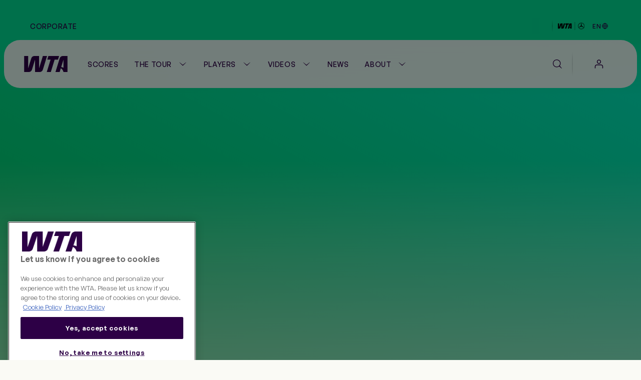

--- FILE ---
content_type: text/css
request_url: https://www.wtatennis.com/resources/v7.16.34/styles/screen.css
body_size: 90428
content:
@charset "UTF-8";
/*! modern-normalize v3.0.1 | MIT License | https://github.com/sindresorhus/modern-normalize */*,:after,:before{box-sizing:border-box}html{font-family:system-ui,Segoe UI,Roboto,Helvetica,Arial,sans-serif,Apple Color Emoji,Segoe UI Emoji;line-height:1.15;-webkit-text-size-adjust:100%;-moz-tab-size:4;tab-size:4}body{margin:0}b,strong{font-weight:bolder}code,kbd,pre,samp{font-family:ui-monospace,SFMono-Regular,Consolas,Liberation Mono,Menlo,monospace;font-size:1em}small{font-size:80%}sub,sup{font-size:75%;line-height:0;position:relative;vertical-align:initial}sub{bottom:-.25em}sup{top:-.5em}table{border-color:currentcolor}button,input,optgroup,select,textarea{font-family:inherit;font-size:100%;line-height:1.15;margin:0}[type=button],[type=reset],[type=submit],button{-webkit-appearance:button}legend{padding:0}progress{vertical-align:initial}::-webkit-inner-spin-button,::-webkit-outer-spin-button{height:auto}[type=search]{-webkit-appearance:textfield;outline-offset:-2px}::-webkit-search-decoration{-webkit-appearance:none}::-webkit-file-upload-button{-webkit-appearance:button;font:inherit}summary{display:list-item}@font-face{font-family:swiper-icons;font-style:normal;font-weight:400;src:url("data:application/font-woff;charset=utf-8;base64, [base64]//wADZ2x5ZgAAAywAAADMAAAD2MHtryVoZWFkAAABbAAAADAAAAA2E2+eoWhoZWEAAAGcAAAAHwAAACQC9gDzaG10eAAAAigAAAAZAAAArgJkABFsb2NhAAAC0AAAAFoAAABaFQAUGG1heHAAAAG8AAAAHwAAACAAcABAbmFtZQAAA/gAAAE5AAACXvFdBwlwb3N0AAAFNAAAAGIAAACE5s74hXjaY2BkYGAAYpf5Hu/j+W2+MnAzMYDAzaX6QjD6/4//Bxj5GA8AuRwMYGkAPywL13jaY2BkYGA88P8Agx4j+/8fQDYfA1AEBWgDAIB2BOoAeNpjYGRgYNBh4GdgYgABEMnIABJzYNADCQAACWgAsQB42mNgYfzCOIGBlYGB0YcxjYGBwR1Kf2WQZGhhYGBiYGVmgAFGBiQQkOaawtDAoMBQxXjg/wEGPcYDDA4wNUA2CCgwsAAAO4EL6gAAeNpj2M0gyAACqxgGNWBkZ2D4/wMA+xkDdgAAAHjaY2BgYGaAYBkGRgYQiAHyGMF8FgYHIM3DwMHABGQrMOgyWDLEM1T9/w8UBfEMgLzE////P/5//f/V/xv+r4eaAAeMbAxwIUYmIMHEgKYAYjUcsDAwsLKxc3BycfPw8jEQA/[base64]/uznmfPFBNODM2K7MTQ45YEAZqGP81AmGGcF3iPqOop0r1SPTaTbVkfUe4HXj97wYE+yNwWYxwWu4v1ugWHgo3S1XdZEVqWM7ET0cfnLGxWfkgR42o2PvWrDMBSFj/IHLaF0zKjRgdiVMwScNRAoWUoH78Y2icB/yIY09An6AH2Bdu/UB+yxopYshQiEvnvu0dURgDt8QeC8PDw7Fpji3fEA4z/PEJ6YOB5hKh4dj3EvXhxPqH/SKUY3rJ7srZ4FZnh1PMAtPhwP6fl2PMJMPDgeQ4rY8YT6Gzao0eAEA409DuggmTnFnOcSCiEiLMgxCiTI6Cq5DZUd3Qmp10vO0LaLTd2cjN4fOumlc7lUYbSQcZFkutRG7g6JKZKy0RmdLY680CDnEJ+UMkpFFe1RN7nxdVpXrC4aTtnaurOnYercZg2YVmLN/d/gczfEimrE/fs/bOuq29Zmn8tloORaXgZgGa78yO9/cnXm2BpaGvq25Dv9S4E9+5SIc9PqupJKhYFSSl47+Qcr1mYNAAAAeNptw0cKwkAAAMDZJA8Q7OUJvkLsPfZ6zFVERPy8qHh2YER+3i/BP83vIBLLySsoKimrqKqpa2hp6+jq6RsYGhmbmJqZSy0sraxtbO3sHRydnEMU4uR6yx7JJXveP7WrDycAAAAAAAH//wACeNpjYGRgYOABYhkgZgJCZgZNBkYGLQZtIJsFLMYAAAw3ALgAeNolizEKgDAQBCchRbC2sFER0YD6qVQiBCv/H9ezGI6Z5XBAw8CBK/m5iQQVauVbXLnOrMZv2oLdKFa8Pjuru2hJzGabmOSLzNMzvutpB3N42mNgZGBg4GKQYzBhYMxJLMlj4GBgAYow/P/PAJJhLM6sSoWKfWCAAwDAjgbRAAB42mNgYGBkAIIbCZo5IPrmUn0hGA0AO8EFTQAA") format("woff")}:root{--swiper-theme-color:#007aff}:host{display:block;margin-left:auto;margin-right:auto;position:relative;z-index:1}.swiper{display:block;list-style:none;margin-left:auto;margin-right:auto;overflow:hidden;padding:0;position:relative;z-index:1}.swiper-vertical>.swiper-wrapper{flex-direction:column}.swiper-wrapper{box-sizing:initial;display:flex;height:100%;position:relative;transition-property:transform;transition-timing-function:var(--swiper-wrapper-transition-timing-function,initial);width:100%;z-index:1}.swiper-android .swiper-slide,.swiper-ios .swiper-slide,.swiper-wrapper{transform:translateZ(0)}.swiper-horizontal{touch-action:pan-y}.swiper-vertical{touch-action:pan-x}.swiper-slide{display:block;flex-shrink:0;height:100%;position:relative;transition-property:transform;width:100%}.swiper-slide-invisible-blank{visibility:hidden}.swiper-autoheight,.swiper-autoheight .swiper-slide{height:auto}.swiper-autoheight .swiper-wrapper{align-items:flex-start;transition-property:transform,height}.swiper-backface-hidden .swiper-slide{backface-visibility:hidden;transform:translateZ(0)}.swiper-3d.swiper-css-mode .swiper-wrapper{perspective:1200px}.swiper-3d .swiper-wrapper{transform-style:preserve-3d}.swiper-3d{perspective:1200px}.swiper-3d .swiper-cube-shadow,.swiper-3d .swiper-slide{transform-style:preserve-3d}.swiper-css-mode>.swiper-wrapper{overflow:auto;scrollbar-width:none;-ms-overflow-style:none}.swiper-css-mode>.swiper-wrapper::-webkit-scrollbar{display:none}.swiper-css-mode>.swiper-wrapper>.swiper-slide{scroll-snap-align:start start}.swiper-css-mode.swiper-horizontal>.swiper-wrapper{scroll-snap-type:x mandatory}.swiper-css-mode.swiper-vertical>.swiper-wrapper{scroll-snap-type:y mandatory}.swiper-css-mode.swiper-free-mode>.swiper-wrapper{scroll-snap-type:none}.swiper-css-mode.swiper-free-mode>.swiper-wrapper>.swiper-slide{scroll-snap-align:none}.swiper-css-mode.swiper-centered>.swiper-wrapper:before{content:"";flex-shrink:0;order:9999}.swiper-css-mode.swiper-centered>.swiper-wrapper>.swiper-slide{scroll-snap-align:center center;scroll-snap-stop:always}.swiper-css-mode.swiper-centered.swiper-horizontal>.swiper-wrapper>.swiper-slide:first-child{margin-inline-start:var(--swiper-centered-offset-before)}.swiper-css-mode.swiper-centered.swiper-horizontal>.swiper-wrapper:before{height:100%;min-height:1px;width:var(--swiper-centered-offset-after)}.swiper-css-mode.swiper-centered.swiper-vertical>.swiper-wrapper>.swiper-slide:first-child{margin-block-start:var(--swiper-centered-offset-before)}.swiper-css-mode.swiper-centered.swiper-vertical>.swiper-wrapper:before{height:var(--swiper-centered-offset-after);min-width:1px;width:100%}.swiper-3d .swiper-slide-shadow,.swiper-3d .swiper-slide-shadow-bottom,.swiper-3d .swiper-slide-shadow-left,.swiper-3d .swiper-slide-shadow-right,.swiper-3d .swiper-slide-shadow-top{height:100%;left:0;pointer-events:none;position:absolute;top:0;width:100%;z-index:10}.swiper-3d .swiper-slide-shadow{background:#00000026}.swiper-3d .swiper-slide-shadow-left{background-image:linear-gradient(270deg,#00000080,#0000)}.swiper-3d .swiper-slide-shadow-right{background-image:linear-gradient(90deg,#00000080,#0000)}.swiper-3d .swiper-slide-shadow-top{background-image:linear-gradient(0deg,#00000080,#0000)}.swiper-3d .swiper-slide-shadow-bottom{background-image:linear-gradient(180deg,#00000080,#0000)}.swiper-lazy-preloader{border:4px solid var(--swiper-preloader-color,var(--swiper-theme-color));border-radius:50%;border-top:4px solid #0000;box-sizing:border-box;height:42px;left:50%;margin-left:-21px;margin-top:-21px;position:absolute;top:50%;transform-origin:50%;width:42px;z-index:10}.swiper-watch-progress .swiper-slide-visible .swiper-lazy-preloader,.swiper:not(.swiper-watch-progress) .swiper-lazy-preloader{animation:swiper-preloader-spin 1s linear infinite}.swiper-lazy-preloader-white{--swiper-preloader-color:#fff}.swiper-lazy-preloader-black{--swiper-preloader-color:#000}@keyframes swiper-preloader-spin{0%{transform:rotate(0deg)}to{transform:rotate(1turn)}}.swiper-pagination{position:absolute;text-align:center;transform:translateZ(0);transition:opacity .3s;z-index:10}.swiper-pagination.swiper-pagination-hidden{opacity:0}.swiper-pagination-disabled>.swiper-pagination,.swiper-pagination.swiper-pagination-disabled{display:none!important}.swiper-horizontal>.swiper-pagination-bullets,.swiper-pagination-bullets.swiper-pagination-horizontal,.swiper-pagination-custom,.swiper-pagination-fraction{bottom:var(--swiper-pagination-bottom,8px);left:0;top:var(--swiper-pagination-top,auto);width:100%}.swiper-pagination-bullets-dynamic{font-size:0;overflow:hidden}.swiper-pagination-bullets-dynamic .swiper-pagination-bullet{position:relative;transform:scale(.33)}.swiper-pagination-bullets-dynamic .swiper-pagination-bullet-active,.swiper-pagination-bullets-dynamic .swiper-pagination-bullet-active-main{transform:scale(1)}.swiper-pagination-bullets-dynamic .swiper-pagination-bullet-active-prev{transform:scale(.66)}.swiper-pagination-bullets-dynamic .swiper-pagination-bullet-active-prev-prev{transform:scale(.33)}.swiper-pagination-bullets-dynamic .swiper-pagination-bullet-active-next{transform:scale(.66)}.swiper-pagination-bullets-dynamic .swiper-pagination-bullet-active-next-next{transform:scale(.33)}.swiper-pagination-bullet{background:var(--swiper-pagination-bullet-inactive-color,#000);border-radius:var(--swiper-pagination-bullet-border-radius,50%);display:inline-block;height:var(--swiper-pagination-bullet-height,var(--swiper-pagination-bullet-size,8px));opacity:var(--swiper-pagination-bullet-inactive-opacity,.2);width:var(--swiper-pagination-bullet-width,var(--swiper-pagination-bullet-size,8px))}button.swiper-pagination-bullet{-webkit-appearance:none;appearance:none;border:none;box-shadow:none;margin:0;padding:0}.swiper-pagination-clickable .swiper-pagination-bullet{cursor:pointer}.swiper-pagination-bullet:only-child{display:none!important}.swiper-pagination-bullet-active{background:var(--swiper-pagination-color,var(--swiper-theme-color));opacity:var(--swiper-pagination-bullet-opacity,1)}.swiper-pagination-vertical.swiper-pagination-bullets,.swiper-vertical>.swiper-pagination-bullets{left:var(--swiper-pagination-left,auto);right:var(--swiper-pagination-right,8px);top:50%;transform:translate3d(0,-50%,0)}.swiper-pagination-vertical.swiper-pagination-bullets .swiper-pagination-bullet,.swiper-vertical>.swiper-pagination-bullets .swiper-pagination-bullet{display:block;margin:var(--swiper-pagination-bullet-vertical-gap,6px) 0}.swiper-pagination-vertical.swiper-pagination-bullets.swiper-pagination-bullets-dynamic,.swiper-vertical>.swiper-pagination-bullets.swiper-pagination-bullets-dynamic{top:50%;transform:translateY(-50%);width:8px}.swiper-pagination-vertical.swiper-pagination-bullets.swiper-pagination-bullets-dynamic .swiper-pagination-bullet,.swiper-vertical>.swiper-pagination-bullets.swiper-pagination-bullets-dynamic .swiper-pagination-bullet{display:inline-block;transition:transform .2s,top .2s}.swiper-horizontal>.swiper-pagination-bullets .swiper-pagination-bullet,.swiper-pagination-horizontal.swiper-pagination-bullets .swiper-pagination-bullet{margin:0 var(--swiper-pagination-bullet-horizontal-gap,4px)}.swiper-horizontal>.swiper-pagination-bullets.swiper-pagination-bullets-dynamic,.swiper-pagination-horizontal.swiper-pagination-bullets.swiper-pagination-bullets-dynamic{left:50%;transform:translateX(-50%);white-space:nowrap}.swiper-horizontal>.swiper-pagination-bullets.swiper-pagination-bullets-dynamic .swiper-pagination-bullet,.swiper-pagination-horizontal.swiper-pagination-bullets.swiper-pagination-bullets-dynamic .swiper-pagination-bullet{transition:transform .2s,left .2s}.swiper-horizontal.swiper-rtl>.swiper-pagination-bullets-dynamic .swiper-pagination-bullet{transition:transform .2s,right .2s}.swiper-pagination-fraction{color:var(--swiper-pagination-fraction-color,inherit)}.swiper-pagination-progressbar{background:var(--swiper-pagination-progressbar-bg-color,#00000040);position:absolute}.swiper-pagination-progressbar .swiper-pagination-progressbar-fill{background:var(--swiper-pagination-color,var(--swiper-theme-color));height:100%;left:0;position:absolute;top:0;transform:scale(0);transform-origin:left top;width:100%}.swiper-rtl .swiper-pagination-progressbar .swiper-pagination-progressbar-fill{transform-origin:right top}.swiper-horizontal>.swiper-pagination-progressbar,.swiper-pagination-progressbar.swiper-pagination-horizontal,.swiper-pagination-progressbar.swiper-pagination-vertical.swiper-pagination-progressbar-opposite,.swiper-vertical>.swiper-pagination-progressbar.swiper-pagination-progressbar-opposite{height:var(--swiper-pagination-progressbar-size,4px);left:0;top:0;width:100%}.swiper-horizontal>.swiper-pagination-progressbar.swiper-pagination-progressbar-opposite,.swiper-pagination-progressbar.swiper-pagination-horizontal.swiper-pagination-progressbar-opposite,.swiper-pagination-progressbar.swiper-pagination-vertical,.swiper-vertical>.swiper-pagination-progressbar{height:100%;left:0;top:0;width:var(--swiper-pagination-progressbar-size,4px)}.swiper-pagination-lock{display:none}:root{--grid-max-width:155rem;--col-number:8;--content-margin:2.4rem;--large-container-margin:0.8rem;--gutter:1.2rem}@media (min-width:840px) and (width <= 1040px){:root{--col-number:12;--content-margin:4rem;--large-container-margin:1.6rem;--gutter:2.4rem}}@media (width >= 1041px) and (width <= 1440px){:root{--col-number:12;--content-margin:4.8rem;--large-container-margin:2.4rem;--gutter:2.4rem}}@media (width >= 1441px){:root{--col-number:12;--content-margin:6.4rem;--large-container-margin:2.4rem;--gutter:3.2rem}}.page-grid-wrapper{margin:0 auto;max-width:var(--grid-max-width);padding-left:var(--large-container-margin);padding-right:var(--large-container-margin);width:100%}@supports (padding:max(var(--large-container-margin ))){.page-grid-wrapper{padding-left:max(var(--large-container-margin),env(safe-area-inset-left));padding-right:max(var(--large-container-margin),env(safe-area-inset-right))}}.page-grid{-moz-column-gap:var(--gutter);column-gap:var(--gutter);display:grid;grid-template-columns:repeat(var(--col-number),1fr);padding:0 calc(var(--content-margin) - var(--large-container-margin))}.fill-page-grid{margin-left:calc((var(--content-margin) - var(--large-container-margin))*-1);margin-right:calc((var(--content-margin) - var(--large-container-margin))*-1)}.page-background{position:relative;--page-bg-color:var(--surface-container-surface-container-highest)}@supports (overflow-x:clip){.page-background{overflow-x:clip}}.page-background.theme-purple{background:var(--page-bg-color)}.page-background.theme-purple:after,.page-background.theme-purple:before{content:none}.page-background--gradients:after,.page-background--gradients:before{background:var(--Gradients-Brand-Surface-dim);content:"";height:100%;left:0;-webkit-mask-image:linear-gradient(180deg,#000 20%,#0000);mask-image:linear-gradient(180deg,#000 20%,#0000);max-height:140rem;pointer-events:none;position:absolute;right:0}.page-background--gradients:before{top:0;z-index:-1}.page-background--gradients:after{bottom:0;max-height:174.7rem;transform:rotate(180deg);z-index:-2}.page-background--video-modal{background-color:#000;height:100vh;left:0;overflow:auto;position:fixed;top:0;width:100vw;z-index:90}.page-background--video-modal:before{background-image:var(--page-video-background-image,#000);background-position:50%;background-size:cover;content:"";filter:blur(10rem);height:100%;left:0;position:fixed;top:0;width:100%;z-index:0}.page-background--video-modal:after{background:#000}.page-background--video{--page-bg-color:var(--Overlay-Black-Black-095);overflow:hidden;position:relative}.page-background--video:before{background-image:var(--page-video-background-image,var(--Overlay-Black-Black-095));background-position:50%;background-size:cover;content:"";filter:blur(10rem);height:100%;left:0;position:fixed;top:0;width:100%;z-index:0}.page-background--video:after{background:var(--Overlay-Black-Black-060)}@media (min-width:1025px){.page-background--gradients:before{min-height:160rem}.page-background--video:before{min-height:100%}}:root{--page-hero-margin:var(--spacing-XS)}.page-hero{backface-visibility:hidden;display:flex;flex-direction:column;gap:var(--spacing-L);margin:var(--page-hero-margin) 0;position:sticky;top:0;transform:translateZ(0);will-change:transform,opacity;z-index:0}.page-hero:empty{display:none}.page-hero.is-un-stuck{z-index:10}.page-hero.is-relative{position:relative}@media (min-width:1025px){.page-hero:has(.page-hero-menu--unlocked):after{background:url(../i/elements/page-hero-ball-bg.png);background-repeat:no-repeat;background-size:contain;bottom:-24rem;content:"";display:block;height:30rem;opacity:0;position:absolute;right:.2rem;transition:opacity .2s ease-out;width:30rem;z-index:-1}.page-hero:has(.page-hero-menu--unlocked.u-faded-in):after{opacity:1}}@media (min-width:1300px){.page-hero:has(.page-hero-menu--unlocked):after{background-position:0;background-size:cover;bottom:-34.5rem;height:45rem;max-width:45rem;right:0;width:25vw}}@media (width >= 1575px){.page-hero:has(.page-hero-menu--unlocked):after{background-size:contain;bottom:-34.5rem;height:45rem;right:50%;transform:translateX(calc(50% + 56rem));width:45rem}}@media (prefers-reduced-motion){.page-hero{position:static}}@media (min-width:1025px){.page-hero{gap:var(--spacing-XL)}.page-hero :root{--page-hero-margin:var(--spacing-L)}}.page-content{position:relative;z-index:20}.page-content__grid,.sidebar-template>.page-grid{padding:0}.sidebar-template__content-full-width{grid-column:1/-1}.sidebar-template__content-full-width:empty{display:none}.sidebar-template__content-primary{display:flex;flex-direction:column;gap:var(--spacing-M);grid-column:1/-1;margin-bottom:var(--spacing-M)}.sidebar-template__content-primary .widget{margin-bottom:0;margin-top:0}@media (min-width:1025px){.sidebar-template__content-primary{gap:var(--spacing-XL);grid-column:1/9;margin-bottom:var(--spacing-XL)}}.sidebar-template__content-sidebar{display:flex;flex-direction:column;grid-column:1/-1;margin-bottom:var(--spacing-M)}.sidebar-template__content-sidebar .widget{margin-bottom:var(--spacing-M);margin-top:0}.sidebar-template__content-sidebar .sidebar-ad{display:none}.sidebar-template__content-sidebar .responsive-ad{display:block}@media (min-width:1025px){.sidebar-template__content-sidebar{grid-column:9/-1;margin-bottom:var(--spacing-XL)}.sidebar-template__content-sidebar .sidebar-ad{display:block}.sidebar-template__content-sidebar .responsive-ad{display:none}.sidebar-template__content-sidebar .widget{margin-bottom:var(--spacing-XL);margin-top:0}.sidebar-template__content-sidebar .widget:empty{margin-bottom:0}}.page-video{display:flex;flex-direction:row;margin-bottom:var(--spacing-3XL);margin-top:var(--spacing-3XL);position:relative}.page-video__modal-close{backdrop-filter:blur(2rem);background:var(--glass-glass-dark);border:none;border-radius:var(--radius-Full);cursor:pointer;padding:var(--spacing-S);position:fixed;right:2.4rem;top:2.4rem;z-index:99}.page-video__modal-close .icon{color:var(--Brand-Chalk)}.page-video__container{aspect-ratio:16/9;height:auto;margin-left:var(--spacing-XL);width:100%}.page-video__side-panel{margin-left:var(--spacing-XL);margin-right:var(--spacing-2XL);max-width:46rem;width:60%}.page-video__info{border-bottom:.1rem solid var(--glass-glass-light);padding-bottom:var(--spacing-L)}.page-video__extra-widget{margin-top:var(--spacing-L)}@media (max-width:1025px){.page-video{flex-direction:column;margin-bottom:var(--spacing-2XL);margin-top:var(--spacing-M)}.page-video--modal{margin-bottom:var(--spacing-6XL);margin-top:var(--spacing-6XL)}.page-video--modal .video-player--fixed{top:var(--spacing-6XL)}.page-video--modal .video-player--fixed:before{height:calc(100% + var(--spacing-6XL));top:calc(var(--spacing-6XL)*-1)}.page-video__container{margin:0}.page-video__side-panel{margin:0;max-width:100%;min-height:40rem;padding:var(--spacing-L);width:100%}.page-video__info{margin-bottom:var(--spacing-L)}.page-video__extra-widget{margin-top:0}}@font-face{font-display:block;font-family:Marsden Slim;font-style:normal;font-weight:700;src:url(../fonts/marsdenslim-bold.woff2) format("woff2")}@font-face{font-display:block;font-family:Marsden Slim;font-style:normal;font-weight:600;src:url(../fonts/marsdenslim-semibold.woff2) format("woff2")}@font-face{font-display:swap;font-family:General Sans;font-style:normal;font-weight:400 900;src:url(../fonts/generalsans-variable.woff2) format("woff2-variations")}*{box-sizing:border-box;-webkit-font-smoothing:antialiased;-moz-osx-font-smoothing:grayscale}h1,h2,h3,h4,h5,h6,p{margin-bottom:0;margin-top:0}figure{margin:0}ol,ul{margin-bottom:0;margin-top:0;padding-left:0}ol li,ul li{list-style-type:none}html{font-size:62.5%;position:relative;scroll-padding-top:var(--spacing-L)}@media (min-width:1025px){html{scroll-padding-top:var(--spacing-2XL)}}body{background:#fafaf5;font-size:1.4rem}table{border-collapse:collapse}.icon{fill:#000;height:2rem;width:2rem}.flag,.icon{display:block}.flag{border-radius:var(--radius-XS);height:1.8rem;overflow:hidden;width:1.8rem}.flag__img{height:100%;object-fit:cover;width:100%}.level{border-radius:var(--radius-XS);display:block;height:2.4rem;overflow:hidden;width:auto}.level__img{height:100%;object-fit:cover;width:auto}.skip-to{background:#2d0046;color:#fff;left:0;line-height:5rem;padding:0 2rem;position:absolute;text-decoration:none;top:0;transform:translateX(-101%);transition:.2s;z-index:1000}.skip-to:focus{transform:translateX(0)}img{max-width:100%}@media (min-width:52.5em){:focus-visible{outline:var(--on-surface-text-icon-on-surface) solid 2px;outline-offset:2px}}@media (max-width:52.49em){:focus-visible{outline:none}}body{color:#141414;font-family:General Sans,Arial,Helvetica Neue,sans-serif;font-size:1.9rem;font-weight:500;line-height:1.2}h1{font-size:7.2rem}h2{font-size:2.4rem}h3{font-size:1.9rem}h4{font-size:1.6rem}h5{font-size:1.4rem}h6{font-size:1.2rem}h1,h2,h3,h4,h5,h6{font-family:Marsden Slim,Arial,Helvetica Neue,sans-serif;font-weight:600}.bold,strong{font-weight:600}.light{font-weight:300}p{line-height:1.68}p a{color:#2d0046;font-family:General Sans,Arial,Helvetica Neue,sans-serif;font-weight:500;font-weight:600;text-decoration:none}p a:focus{text-decoration:underline}@media (min-width:52.5em){p a:hover{text-decoration:underline}}@media (max-width:39.99em){body{font-size:1.6rem}}@keyframes ball-bounce-x{0%{transform:translateX(0) rotate(0deg)}to{transform:translateX(100%) rotate(160deg)}}@keyframes ball-bounce-y{0%{transform:translateY(0) rotate(0deg)}to{transform:translateY(100%) rotate(160deg)}}@keyframes pulse{0%{transform:scale(.9)}50%{transform:scale(1)}to{transform:scale(.9)}}@keyframes load-card{0%{opacity:1}50%{opacity:.7}to{opacity:1}}@keyframes opacity-fade-in{0%{opacity:0}to{opacity:1}}.fade-in-on-load{animation:fade-in .5s cubic-bezier(.2,0,0,1) 0s forwards;opacity:0}.fade-out-on-remove{animation:fade-out .25s cubic-bezier(.2,0,0,1) 0s forwards;opacity:0}@keyframes fade-out{0%{opacity:1}to{opacity:0}}:root{--radius-None:0;--radius-XS:0.2rem;--radius-S:0.4rem;--radius-M:0.8rem;--radius-L:1.2rem;--radius-XL:1.6rem;--radius-2XL:2.4rem;--radius-Full:9999rem}@media (min-width:1025px){:root{--radius-XS:0.4rem;--radius-S:0.8rem;--radius-M:1.2rem;--radius-L:1.6rem;--radius-XL:2.4rem;--radius-2XL:3.2rem}}.segmented-controls{background:var(--State-layers-on-primary-opacity-mid);border-radius:var(--radius-Full);display:inline-flex;overflow:hidden}.segmented-controls__item{align-items:center;background-color:initial;border:none;border-radius:var(--radius-Full);color:var(--glass-on-glass-dark);cursor:pointer;display:flex;flex:1 0 auto;gap:var(--spacing-2XS);justify-content:center;padding:var(--spacing-S) var(--spacing-L) var(--spacing-S) var(--spacing-L);transition:background .2s cubic-bezier(.2,0,0,1),color .2s cubic-bezier(.2,0,0,1)}.segmented-controls__item--icon{padding:var(--spacing-XS)}.segmented-controls__item:hover{background:var(--State-layers-on-primary-opacity-mid)}.segmented-controls__item:focus-visible{background:linear-gradient(to right,var(--State-layers-on-primary-opacity-low),var(--State-layers-on-primary-opacity-low)),var(--State-layers-on-primary-opacity-mid)}.segmented-controls__item:active{background:linear-gradient(to right,var(--State-layers-on-primary-opacity-mid),var(--State-layers-on-primary-opacity-mid)),var(--State-layers-on-primary-opacity-mid)}.segmented-controls__item.is-active{background:var(--primary-purple-primary);color:var(--primary-purple-on-primary)}.segmented-controls__item.is-active:hover{background:linear-gradient(to right,var(--State-layers-on-surface-opacity-low),var(--State-layers-on-surface-opacity-low)),var(--primary-purple-primary)}.segmented-controls__item.is-active:focus-visible{background:linear-gradient(to right,var(--State-layers-on-surface-opacity-mid),var(--State-layers-on-surface-opacity-mid)),var(--primary-purple-primary);outline:none}.segmented-controls__item.is-active:active{background:linear-gradient(to right,var(--State-layers-on-surface-opacity-high),var(--State-layers-on-surface-opacity-high)),var(--primary-purple-primary)}.segmented-controls__icon{height:2.4rem;width:2.4rem}.segmented-controls--small .segmented-controls__item{padding:var(--spacing-XS) var(--spacing-M) var(--spacing-XS) var(--spacing-M)}@media (min-width:415px){.segmented-controls--small .segmented-controls__item{padding:var(--spacing-XS) var(--spacing-L) var(--spacing-XS) var(--spacing-L)}}@media (min-width:1025px){.segmented-controls--dt-large .segmented-controls__item--icon{padding:var(--spacing-S)}}:root{--spacing-none:0;--spacing-3XS:0.2rem;--spacing-2XS:0.4rem;--spacing-XS:0.8rem;--spacing-S:1.2rem;--spacing-M:1.6rem;--spacing-L:2.4rem;--spacing-XL:3.2rem;--spacing-2XL:4rem;--spacing-3XL:4.8rem;--spacing-4XL:5.6rem;--spacing-5XL:6.4rem;--spacing-6XL:7.2rem;--spacing-7XL:8rem;--spacing-8XL:9.6rem}.sbtn{align-items:center;border:none;border-radius:var(--radius-Full);cursor:pointer;display:flex;gap:var(--spacing-2XS);justify-content:center;text-decoration:none;transition:background .2s cubic-bezier(.2,0,0,1),color .2s cubic-bezier(.2,0,0,1),border-color .2s cubic-bezier(.2,0,0,1)}.sbtn .icon{fill:currentcolor;height:2.4rem;width:2.4rem}.sbtn-wrapper{position:relative}.sbtn-wrapper .sbtn.has-inner{padding-right:4.4rem}.sbtn__inner-btn{align-items:center;-webkit-appearance:none;appearance:none;background:var(--surface-container-surface-container-lower);border:none;border-radius:var(--radius-Full);cursor:pointer;display:none;height:3.4rem;justify-content:center;position:absolute;right:.4rem;top:.4rem;transition:background .2s cubic-bezier(.2,0,0,1),color .2s cubic-bezier(.2,0,0,1),border-color .2s cubic-bezier(.2,0,0,1);width:3.4rem}.sbtn__inner-btn .icon{color:var(--primary-purple-primary);fill:currentcolor;flex:0 0 2rem;height:2rem;width:2rem}.sbtn__inner-btn:hover{backdrop-filter:blur(40px);background:var(--glass-glass-dark);color:var(--glass-on-glass-dark)}.sbtn__inner-btn:focus-visible{backdrop-filter:blur(40px);background:linear-gradient(to right,var(--State-layers-on-primary-opacity-low),var(--State-layers-on-primary-opacity-low)),var(--glass-glass-dark);outline:none}.sbtn__inner-btn.is-active,.sbtn__inner-btn:active{backdrop-filter:blur(40px);background:linear-gradient(to right,var(--State-layers-on-primary-opacity-mid),var(--State-layers-on-primary-opacity-mid)),var(--glass-glass-dark)}.sbtn.has-inner+.sbtn__inner-btn{display:flex}.sbtn--large{padding:var(--spacing-M) var(--spacing-L) var(--spacing-M) var(--spacing-L)}.sbtn--large:has(.icon){padding:var(--spacing-S) var(--spacing-L) var(--spacing-S) var(--spacing-L)}.sbtn--icon-large,.sbtn--icon-large:has(.icon){padding:var(--spacing-S)}.sbtn--med{padding:var(--spacing-S) var(--spacing-L) var(--spacing-S) var(--spacing-L)}.sbtn--med:has(.icon){padding:var(--spacing-XS) var(--spacing-M) var(--spacing-XS) var(--spacing-M)}.sbtn--icon-med,.sbtn--icon-med:has(.icon){padding:var(--spacing-XS)}.sbtn--small{padding:var(--spacing-XS) var(--spacing-M) var(--spacing-XS) var(--spacing-M)}.sbtn--small:has(.icon){padding:var(--spacing-XS) var(--spacing-S) var(--spacing-XS) var(--spacing-S)}.sbtn--small .icon{height:1.6rem;width:1.6rem}.sbtn--icon-small,.sbtn--icon-small:has(.icon){padding:var(--spacing-2XS)}.sbtn--icon-small .icon,.sbtn--icon-small:has(.icon) .icon{height:1.6rem;width:1.6rem}.sbtn--fill{background:var(--primary-purple-primary);border:.1rem solid #0000;color:var(--primary-purple-on-primary)}.sbtn--fill .live-pulse-icon:after,.sbtn--fill .live-pulse-icon:before{background:var(--video-live)}.sbtn--fill:hover{background:linear-gradient(to right,var(--State-layers-on-surface-opacity-low),var(--State-layers-on-surface-opacity-low)),var(--primary-purple-primary)}.sbtn--fill:focus-visible{background:linear-gradient(to right,var(--State-layers-on-surface-opacity-mid),var(--State-layers-on-surface-opacity-mid)),var(--primary-purple-primary);outline:none}.sbtn--fill:active{background:linear-gradient(to right,var(--State-layers-on-surface-opacity-high),var(--State-layers-on-surface-opacity-high)),var(--primary-purple-primary)}.sbtn--fill:disabled{background:var(--State-layers-on-primary-opacity-mid);color:var(--on-surface-text-icon-on-surface-variant)}.sbtn--out{background:#0000;border:.1rem solid var(--outline-outline-buttons);color:var(--on-surface-text-icon-on-surface)}.sbtn--out:hover{background:var(--primary-purple-primary-container);border-color:#0000;color:var(--primary-purple-on-primary-container)}.sbtn--out:focus-visible{background:linear-gradient(to right,var(--State-layers-on-primary-opacity-low),var(--State-layers-on-primary-opacity-low)),var(--primary-purple-primary-container);border-color:#0000;outline:none}.sbtn--out:active{background:linear-gradient(to right,var(--State-layers-on-primary-opacity-mid),var(--State-layers-on-primary-opacity-mid)),var(--primary-purple-primary-container);border-color:#0000}.sbtn--out :disabled,.sbtn--out.is-disabled{opacity:.5}.sbtn--text{background:#0000;color:var(--on-surface-text-icon-on-surface)}.sbtn--text:hover{backdrop-filter:blur(40px);background:var(--glass-glass-dark);color:var(--glass-on-glass-dark)}.sbtn--text:focus-visible{backdrop-filter:blur(40px);background:linear-gradient(to right,var(--State-layers-on-primary-opacity-low),var(--State-layers-on-primary-opacity-low)),var(--glass-glass-dark);outline:none}.sbtn--text.is-active,.sbtn--text:active{backdrop-filter:blur(40px);background:linear-gradient(to right,var(--State-layers-on-primary-opacity-mid),var(--State-layers-on-primary-opacity-mid)),var(--glass-glass-dark)}.sbtn--gt{backdrop-filter:blur(40px);background:var(--glass-glass-dark);color:var(--glass-on-glass-dark)}.sbtn--gt:hover{background:var(--primary-purple-primary);color:var(--primary-purple-on-primary)}.sbtn--gt:focus-visible{background:linear-gradient(to right,var(--State-layers-on-surface-opacity-low),var(--State-layers-on-surface-opacity-low)),var(--primary-purple-primary);color:var(--primary-purple-on-primary);outline:none}.sbtn--gt.is-active,.sbtn--gt:active{background:linear-gradient(to right,var(--State-layers-on-surface-opacity-mid),var(--State-layers-on-surface-opacity-mid)),var(--primary-purple-primary);color:var(--primary-purple-on-primary)}.sbtn--gt.is-disabled{background:var(--State-layers-on-primary-opacity-mid);color:var(--on-surface-text-icon-on-surface-variant);pointer-events:none}.sbtn--grad.sbtn--glass{color:var(--glass-on-glass-dark)}.sbtn--grad.sbtn--glass,.sbtn--grad.sbtn--glass-light{backdrop-filter:blur(40px);background:var(--glass-glass-dark)}.sbtn--grad.sbtn--glass-light{border:none;color:var(--primary-purple-on-primary)}.sbtn--grad{background:#0000;color:var(--on-surface-text-icon-on-surface);overflow:hidden;position:relative;transition:color .3s ease-out,background .3s ease-out}.sbtn--grad:before{border-radius:inherit;inset:0;-webkit-mask:conic-gradient(#000 0 0) content-box,conic-gradient(#000 0 0);-webkit-mask-composite:xor;mask:conic-gradient(#000 0 0) content-box exclude,conic-gradient(#000 0 0);padding:.1rem}.sbtn--grad:after,.sbtn--grad:before{background:var(--outline-outline-gradient);content:"";position:absolute}.sbtn--grad:after{border-radius:var(--radius-Full);height:100%;top:0;transform:scaleX(0);transform-origin:left;transition:all .3s cubic-bezier(.645,.045,.355,1);width:100%}.sbtn--grad .sbtn__label{position:relative;transition:transform .3s ease-out;z-index:10}.sbtn--grad .sbtn__arrow{height:1.6rem;position:absolute;right:1.6rem;top:50%;transform:translateY(-50%) translateX(200%);transition:transform .3s ease-out;width:1.6rem;z-index:10}.sbtn--grad:hover{color:var(--primary-purple-on-primary-fixed)}.sbtn--grad:hover:after{transform:scale(1)}.sbtn--grad:hover .sbtn__arrow{transform:translateY(-50%) translateX(0)}.sbtn--grad:focus-visible{color:var(--primary-purple-on-primary-fixed);outline:none}.sbtn--grad:focus-visible:after{background:linear-gradient(to right,var(--State-layers-on-primary-opacity-low),var(--State-layers-on-primary-opacity-low)),var(--primary-purple-primary-fixed);transform:scale(1)}.sbtn--grad:focus-visible .sbtn__arrow{transform:translateY(-50%) translateX(0)}.sbtn--grad:active{color:var(--primary-purple-on-primary-fixed)}.sbtn--grad:active:after{background:linear-gradient(to right,var(--State-layers-on-primary-opacity-mid),var(--State-layers-on-primary-opacity-mid)),var(--primary-purple-primary-fixed);transform:scale(1)}.sbtn--grad:active .sbtn__arrow{transform:translateY(-50%) translateX(0)}.sbtn--grad.sbtn--large{padding-left:4rem}.sbtn--grad.sbtn--large:after{height:6px;left:2.4rem;top:50%;transform:translateY(-50%) scale(1);width:6px}.sbtn--grad.sbtn--large:active:after,.sbtn--grad.sbtn--large:focus-visible:after,.sbtn--grad.sbtn--large:hover:after{transform:translateY(-50%) translateX(-2.4rem) scale(50)}.sbtn--grad.sbtn--large:active .sbtn__label,.sbtn--grad.sbtn--large:focus-visible .sbtn__label,.sbtn--grad.sbtn--large:hover .sbtn__label{transform:translateX(-1.6rem)}.sbtn--grad.sbtn--med:after,.sbtn--grad.sbtn--small:after{left:0}.sbtn--live{background:var(--video-live);color:var(--glass-on-glass-dark)}.sbtn--live:hover{background:var(--primary-purple-primary);color:var(--primary-purple-on-primary)}.sbtn--live:hover .live-pulse-icon:after,.sbtn--live:hover .live-pulse-icon:before{background:var(--video-live)}.sbtn--live:focus-visible{background:linear-gradient(to right,var(--State-layers-on-surface-opacity-low),var(--State-layers-on-surface-opacity-low)),var(--primary-purple-primary);color:var(--primary-purple-on-primary);outline:none}.sbtn--live:focus-visible .live-pulse-icon:after,.sbtn--live:focus-visible .live-pulse-icon:before{background:var(--video-live)}.sbtn--live.is-active,.sbtn--live:active{background:linear-gradient(to right,var(--State-layers-on-surface-opacity-mid),var(--State-layers-on-surface-opacity-mid)),var(--primary-purple-primary);color:var(--primary-purple-on-primary)}.sbtn--live.is-active .live-pulse-icon:after,.sbtn--live.is-active .live-pulse-icon:before,.sbtn--live:active .live-pulse-icon:after,.sbtn--live:active .live-pulse-icon:before{background:var(--video-live)}.sbtn--live.is-disabled{background:var(--State-layers-on-primary-opacity-mid);color:var(--on-surface-text-icon-on-surface-variant);pointer-events:none}@media (min-width:1025px){.dt\:sbtn--med{padding:var(--spacing-S) var(--spacing-L) var(--spacing-S) var(--spacing-L)}.dt\:sbtn--med:has(.icon){padding:var(--spacing-XS) var(--spacing-M) var(--spacing-XS) var(--spacing-M)}.dt\:sbtn--large{padding:var(--spacing-M) var(--spacing-L) var(--spacing-M) var(--spacing-L)}.dt\:sbtn--large:has(.icon){padding:var(--spacing-S) var(--spacing-L) var(--spacing-S) var(--spacing-L)}.dt\:sbtn--large.sbtn--grad{padding-left:4rem}.dt\:sbtn--large.sbtn--grad:after{height:6px;left:2.4rem;top:50%;transform:translateY(-50%) scale(1);width:6px}.dt\:sbtn--large.sbtn--grad:active:after,.dt\:sbtn--large.sbtn--grad:focus-visible:after,.dt\:sbtn--large.sbtn--grad:hover:after{transform:translateY(-50%) translateX(-2.4rem) scale(50)}.dt\:sbtn--large.sbtn--grad:active .sbtn__label,.dt\:sbtn--large.sbtn--grad:focus-visible .sbtn__label,.dt\:sbtn--large.sbtn--grad:hover .sbtn__label{transform:translateX(-1.6rem)}.dt\:sbtn--icon-large,.dt\:sbtn--icon-large:has(.icon){padding:var(--spacing-S)}.sbtn-wrapper .sbtn.has-inner{padding-right:5.4rem}.sbtn__inner-btn{height:4.2rem;width:4.2rem}}:root{--FontFamilyUpperHeading:Marsden Slim,Arial,Helvetica Neue,sans-serif;--FontFamilySentenceHeading:General Sans,Arial,Helvetica Neue,sans-serif;--FontFamilyBody:General Sans,Arial,Helvetica Neue,sans-serif;--FontFamilyLabel:General Sans,Arial,Helvetica Neue,sans-serif;--FontHeadingsize3XL:12rem;--FontHeadingsize2XL:8rem;--FontHeadingsizeXL:6.4rem;--FontHeadingsizeL:4.8rem;--FontHeadingsizeM:4rem;--FontHeadingsizeS:3.2rem;--FontHeadingsizeXS:2.4rem;--FontHeadingsize2XS:2rem;--FontHeadingsize3XS:1.8rem;--FontHeadingsize4XS:1.6rem;--FontHeadingsize5XS:1.4rem;--FontHeadingsize6XS:1.2rem;--FontHeadingsize7XS:0.8rem;--FontLabelsizeXL:1.8rem;--FontLabelsizeL:1.6rem;--FontLabelsizeM:1.4rem;--FontLabelsizeS:1.2rem;--FontLabelsizeXS:0.8rem;--FontBodysizeXL:2rem;--FontBodysizeL:1.8rem;--FontBodysizeM:1.6rem;--FontBodysizeS:1.4rem;--FontBodysizeXS:1.2rem}.h-3xl-b{font-family:var(--FontFamilyUpperHeading);font-size:var(--FontHeadingsize3XL);font-weight:400;letter-spacing:-.01em;line-height:.9;text-transform:uppercase}.h-2xl-b{font-size:var(--FontHeadingsize2XL)}.h-2xl-b,.h-xl-b{font-family:var(--FontFamilyUpperHeading);font-weight:700;letter-spacing:-.01em;line-height:.9;text-transform:uppercase}.h-xl-b{font-size:var(--FontHeadingsizeXL)}.h-l-b{font-size:var(--FontHeadingsizeL)}.h-l-b,.h-m-b{font-family:var(--FontFamilyUpperHeading);font-weight:700;letter-spacing:-.01em;line-height:.9;text-transform:uppercase}.h-m-b{font-size:var(--FontHeadingsizeM)}.h-s-b{font-size:var(--FontHeadingsizeS)}.h-s-b,.h-xs-b{font-family:var(--FontFamilyUpperHeading);font-weight:700;letter-spacing:-.01em;line-height:.9;text-transform:uppercase}.h-xs-b{font-size:var(--FontHeadingsizeXS)}.h-xl-sb{font-size:var(--FontHeadingsizeXL)}.h-l-sb,.h-xl-sb{font-family:var(--FontFamilyUpperHeading);font-style:normal;font-weight:600;letter-spacing:-.01em;line-height:.9;text-transform:uppercase}.h-l-sb{font-size:var(--FontHeadingsizeL)}.h-m-sb{font-size:var(--FontHeadingsizeM)}.h-m-sb,.h-xs-sb{font-family:var(--FontFamilyUpperHeading);font-weight:600;letter-spacing:-.01em;line-height:.9;text-transform:uppercase}.h-xs-sb{font-size:var(--FontHeadingsizeXS)}.h-s-sb{font-family:var(--FontFamilyUpperHeading);font-size:var(--FontHeadingsizeS);font-weight:600;letter-spacing:-.01em;line-height:.9;text-transform:uppercase}.sh-m{font-size:var(--FontHeadingsizeM)}.sh-m,.sh-s{font-family:var(--FontFamilySentenceHeading);font-weight:600;letter-spacing:-.03em;line-height:1.14}.sh-s{font-size:var(--FontHeadingsizeS)}.sh-xs{font-family:var(--FontFamilySentenceHeading);font-size:var(--FontHeadingsizeXS);font-weight:600;letter-spacing:-.03em;line-height:1.14}.l-s-sb{font-size:var(--FontLabelsizeS)}.l-m-sb,.l-s-sb{font-family:var(--FontFamilyLabel);font-weight:600;letter-spacing:.04em;line-height:1.14}.l-m-sb{font-size:var(--FontLabelsizeM);text-transform:uppercase}.l-xl-m{font-size:var(--FontLabelsizeXL)}.l-l-m,.l-xl-m{font-family:var(--FontFamilyLabel);font-weight:500;letter-spacing:.04em;line-height:1.14}.l-l-m{font-size:var(--FontLabelsizeL)}.l-m-m,.sbtn--large,.sbtn--med,.segmented-controls__item{font-size:var(--FontLabelsizeM)}.l-m-m,.l-s-m,.sbtn--large,.sbtn--med,.sbtn--small,.segmented-controls__item{font-family:var(--FontFamilyLabel);font-weight:500;letter-spacing:.04em;line-height:1.14;text-transform:uppercase}.l-s-m,.sbtn--small{font-size:var(--FontLabelsizeS)}.b-xl-m{font-weight:500}.b-xl-m,.b-xl-sb{font-family:var(--FontFamilyBody);font-size:var(--FontBodysizeXL);letter-spacing:-.03em;line-height:1.4}.b-xl-sb{font-weight:600}.b-l-sb{font-size:var(--FontBodysizeL);letter-spacing:-.03em}.b-l-sb,.b-m-sb{font-family:var(--FontFamilyBody);font-weight:600;line-height:1.4}.b-m-sb{font-size:var(--FontBodysizeM);letter-spacing:-.02em}.b-s-sb{font-size:var(--FontBodysizeS)}.b-s-sb,.b-xs-sb{font-family:var(--FontFamilyBody);font-weight:600;letter-spacing:-.03em;line-height:1.4}.b-xs-sb{font-size:var(--FontBodysizeXS)}.b-l-m{font-family:var(--FontFamilyBody);font-size:var(--FontBodysizeL);font-weight:500;letter-spacing:-.03em;line-height:1.4}.b-m-m,.main-navigation input.main-navigation__search-input,.promo__description>p{font-family:var(--FontFamilyBody);font-size:var(--FontBodysizeM);font-weight:500;letter-spacing:-.02em;line-height:1.4}.b-s-m{font-size:var(--FontBodysizeS)}.b-s-m,.b-xs-m{font-family:var(--FontFamilyBody);font-weight:500;letter-spacing:-.03em;line-height:1.4}.b-xs-m{font-size:var(--FontBodysizeXS)}@media (min-width:1025px){:root{--FontHeadingsize3XL:24rem;--FontHeadingsize2XL:12rem;--FontHeadingsizeXL:9.6rem;--FontHeadingsizeL:7.2rem;--FontHeadingsizeM:4.8rem;--FontHeadingsizeS:4rem;--FontHeadingsizeXS:3.2rem;--FontHeadingsize2XS:2.4rem}.dt\:h-l-b{font-size:var(--FontHeadingsizeL)}.dt\:h-l-b,.dt\:h-xl-b{font-family:var(--FontFamilyUpperHeading);font-weight:700;letter-spacing:-.01em;line-height:.9;text-transform:uppercase}.dt\:h-xl-b{font-size:var(--FontHeadingsizeXL)}.dt\:h-2xl-b{font-size:var(--FontHeadingsize2XL)}.dt\:h-2xl-b,.dt\:h-m-b{font-family:var(--FontFamilyUpperHeading);font-weight:700;letter-spacing:-.01em;line-height:.9;text-transform:uppercase}.dt\:h-m-b{font-size:var(--FontHeadingsizeM)}.dt\:h-l-sb{font-size:var(--FontHeadingsizeL);font-style:normal}.dt\:h-l-sb,.dt\:h-s-sb{font-family:var(--FontFamilyUpperHeading);font-weight:600;letter-spacing:-.01em;line-height:.9;text-transform:uppercase}.dt\:h-s-sb{font-size:var(--FontHeadingsizeS)}.dt\:h-xs-sb{font-family:var(--FontFamilyUpperHeading);font-size:var(--FontHeadingsizeXS);font-weight:600;letter-spacing:-.01em;line-height:.9;text-transform:uppercase}.dt\:sh-xs{font-size:var(--FontHeadingsizeXS)}.dt\:sh-s,.dt\:sh-xs{font-family:var(--FontFamilySentenceHeading);font-weight:600;letter-spacing:-.03em;line-height:1.14}.dt\:sh-s{font-size:var(--FontHeadingsizeS)}.dt\:sh-m{font-family:var(--FontFamilySentenceHeading);font-size:var(--FontHeadingsizeM);font-weight:600;letter-spacing:-.03em;line-height:1.14}.dt\:b-l-m{font-size:var(--FontBodysizeL)}.dt\:b-l-m,.dt\:b-xl-m{font-family:var(--FontFamilyBody);font-weight:500;letter-spacing:-.03em;line-height:1.4}.dt\:b-xl-m{font-size:var(--FontBodysizeXL)}.dt\:b-xl-sb{font-size:var(--FontBodysizeXL)}.dt\:b-l-sb,.dt\:b-xl-sb{font-family:var(--FontFamilyBody);font-weight:600;letter-spacing:-.03em;line-height:1.4}.dt\:b-l-sb{font-size:var(--FontBodysizeL)}.dt\:l-xl-m{font-size:var(--FontLabelsizeXL)}.dt\:l-l-m,.dt\:l-xl-m{font-family:var(--FontFamilyLabel);font-weight:500;letter-spacing:.04em;line-height:1.14}.dt\:l-l-m{font-size:var(--FontLabelsizeL)}.dt\:l-m-m{font-family:var(--FontFamilyLabel);font-size:var(--FontLabelsizeM);font-weight:500;letter-spacing:.04em;line-height:1.14}.dt\:h-m-sb,.dt\:l-m-m{text-transform:uppercase}.dt\:h-m-sb{font-family:var(--FontFamilyUpperHeading);font-size:var(--FontHeadingsizeM);font-weight:600;letter-spacing:-.01em;line-height:.9}.dt\:b-m-sb{font-weight:600}.dt\:b-m-m,.dt\:b-m-sb{font-family:var(--FontFamilyBody);font-size:var(--FontBodysizeM);letter-spacing:-.02em;line-height:1.4}.dt\:b-m-m,.dt\:b-s-m{font-weight:500}.dt\:b-s-m{font-family:var(--FontFamilyBody);font-size:var(--FontBodysizeS);letter-spacing:-.03em;line-height:1.4}}.theme-chalk,:root{--primary-purple-primary:var(--Brand-Heritage-Purple);--primary-purple-on-primary:var(--Brand-Chalk);--primary-purple-primary-container:var(--Purple-Mono-P10);--primary-purple-on-primary-container:var(--Brand-Heritage-Purple);--primary-purple-primary-fixed:var(--Gradients-gradient);--primary-purple-on-primary-fixed:var(--Brand-Heritage-Purple);--primary-purple-on-primary-fixed-variant:var(--Brand-White);--secondary-secondary:var(--Brand-Heritage-Purple);--secondary-on-secondary:var(--Brand-White);--surface-surface-dim-BG-gradient:var(--Gradients-Brand-Surface-dim);--surface-surface-chalk:var(--Brand-Chalk);--surface-surface-bright-white:var(--Brand-White);--surface-container-surface-container-lowest:var(--Purple-Mono-P10);--surface-container-surface-container-lower:var(--Purple-Mono-P5);--surface-container-surface-container:linear-gradient(to right,var(--Brand-White),var(--Brand-White));--surface-container-surface-container-high:var(--Chalk-Mono-P5);--surface-container-surface-container-highest:var(--Chalk-Mono-P20);--surface-container-surface-container-fixed:var(--Brand-White);--on-surface-text-icon-on-surface:var(--Brand-Heritage-Purple);--on-surface-text-icon-on-surface-variant:var(--Purple-Mono-P60);--on-surface-text-icon-on-surface-variant-grad:linear-gradient(to right,var(--Brand-Heritage-Purple),var(--Brand-Heritage-Purple));--inverse-inverse-surface:var(--Brand-Heritage-Purple);--inverse-inverse-on-surface:var(--Brand-Chalk);--inverse-inverse-primary:var(--Brand-White);--outline-outline-buttons:var(--Purple-Mono-P10);--outline-outline-variant-dividers:var(--Purple-Mono-P5);--outline-outline-gradient:var(--Gradients-gradient);--video-video:var(--Brand-Electric-Yellow);--video-on-video:var(--Brand-Heritage-Purple);--video-live:var(--Brand-Electric-Yellow);--video-on-live:var(--Brand-Heritage-Purple);--glass-glass-dark:var(--Overlay-Purple-Purple-010);--glass-on-glass-dark:var(--Brand-Heritage-Purple);--glass-glass-light:var(--Overlay-White-White-010);--glass-on-glass-light:var(--Brand-White);--error-error:var(--System-Error);--error-on-error:var(--Brand-White);--error-error-container:var(--System-Error-light);--error-on-error-container:var(--System-Error-dark);--warning-warning:var(--System-Warning);--warning-on-warning:var(--Brand-Heritage-Purple);--success-success:var(--System-Success);--success-on-success:var(--Brand-White);--other-background:var(--Gradients-gradient);--other-on-background:var(--Brand-Electric-Yellow);--other-shadow:var(--Overlay-Black-Black-010);--other-scrim:var(--Overlay-Purple-Purple-040);--State-layers-on-primary-opacity-low:var(--Overlay-Purple-Purple-005);--State-layers-on-primary-opacity-mid:var(--Overlay-Purple-Purple-010);--State-layers-on-primary-opacity-high:var(--Overlay-Purple-Purple-015);--State-layers-on-surface-opacity-low:var(--Overlay-White-White-005);--State-layers-on-surface-opacity-mid:var(--Overlay-White-White-010);--State-layers-on-surface-opacity-high:var(--Overlay-White-White-015);--global-header-background:var(--surface-container-surface-container-high)}:root{--Brand-Electric-Yellow:#f5fa00;--Brand-Teal:#00f0c8;--Brand-Lime:#00cd5a;--Brand-Turquoise:#00e198;--Brand-Green:#009b5a;--Brand-Heritage-Purple:#2d0046;--Brand-Chalk:#fafaf5;--Brand-White:#fff;--Brand-Red:#ff2d2d;--Brand-Orange:#f08022;--Purple-Mono-P2:#f4f2f6;--Purple-Mono-P5:#eeebf0;--Purple-Mono-P10:#eae5ec;--Purple-Mono-P20:#d5ccda;--Purple-Mono-P30:#c0b2c7;--Purple-Mono-P40:#ab99b5;--Purple-Mono-P50:#9680a2;--Purple-Mono-P60:#816690;--Purple-Mono-P70:#6c4d7e;--Purple-Mono-P80:#421959;--Purple-Mono-P90:#370d4f;--Purple-Mono-P100:#2d0046;--Purple-Mono-P110:#28003f;--Purple-Mono-P120:#240038;--Purple-Mono-P130:#1b0029;--Chalk-Mono-P2:#fafaf5;--Chalk-Mono-P5:#f8f8f1;--Chalk-Mono-P10:#f1f1e4;--Chalk-Mono-P20:#eaead7;--Overlay-Purple-Purple-005:#2d00460d;--Overlay-Purple-Purple-010:#2d00461a;--Overlay-Purple-Purple-015:#2d004626;--Overlay-Purple-Purple-020:#2d004633;--Overlay-Purple-Purple-025:#2d004640;--Overlay-Purple-Purple-030:#2d00464d;--Overlay-Purple-Purple-035:#2d004659;--Overlay-Purple-Purple-040:#2d004666;--Overlay-Purple-Purple-045:#2d004673;--Overlay-Purple-Purple-050:#2d004680;--Overlay-Purple-Purple-055:#2d00468c;--Overlay-Purple-Purple-060:#2d004699;--Overlay-Purple-Purple-065:#2d0046a6;--Overlay-Purple-Purple-070:#2d0046b3;--Overlay-Purple-Purple-075:#2d0046bf;--Overlay-Purple-Purple-080:#2d0046cc;--Overlay-Purple-Purple-085:#2d0046d9;--Overlay-Purple-Purple-090:#2d0046e6;--Overlay-Purple-Purple-095:#2d0046f2;--Overlay-White-White-005:#ffffff0d;--Overlay-White-White-010:#ffffff1a;--Overlay-White-White-015:#ffffff26;--Overlay-White-White-020:#fff3;--Overlay-White-White-025:#ffffff40;--Overlay-White-White-030:#ffffff4d;--Overlay-White-White-035:#ffffff59;--Overlay-White-White-040:#fff6;--Overlay-White-White-045:#ffffff73;--Overlay-White-White-050:#ffffff80;--Overlay-White-White-055:#ffffff8c;--Overlay-White-White-060:#fff9;--Overlay-White-White-065:#ffffffa6;--Overlay-White-White-070:#ffffffb3;--Overlay-White-White-075:#ffffffbf;--Overlay-White-White-080:#fffc;--Overlay-White-White-085:#ffffffd9;--Overlay-White-White-090:#ffffffe6;--Overlay-White-White-095:#fffffff2;--Overlay-Black-Black-005:#0000000d;--Overlay-Black-Black-010:#0000001a;--Overlay-Black-Black-015:#00000026;--Overlay-Black-Black-020:#0003;--Overlay-Black-Black-025:#00000040;--Overlay-Black-Black-030:#0000004d;--Overlay-Black-Black-035:#00000059;--Overlay-Black-Black-040:#0006;--Overlay-Black-Black-045:#00000073;--Overlay-Black-Black-050:#00000080;--Overlay-Black-Black-055:#0000008c;--Overlay-Black-Black-060:#0009;--Overlay-Black-Black-065:#000000a6;--Overlay-Black-Black-070:#000000b3;--Overlay-Black-Black-075:#000000bf;--Overlay-Black-Black-080:#000c;--Overlay-Black-Black-085:#000000d9;--Overlay-Black-Black-090:#000000e6;--Overlay-Black-Black-095:#000000f2;--System-Error:#e60023;--System-Error-light:#f7b2bd;--System-Error-dark:#410e0b;--System-Success:#009b5a;--System-Warning:#d5a62c;--Levels-125-125-Light:#2d0d45;--Levels-250-250-Light:#8665ce;--Levels-250-250-Dark:#7a4fb1;--Levels-500-500-Light:#699694;--Levels-500-500-Dark:#557575;--Levels-1000-1000-Light:#ba8915;--Levels-1000-1000-Dark:#a16c07;--Gradients-gradient:linear-gradient(220.67deg,#00f0c8,#00cd5a 70%);--Gradients-Brand-Surface-dim:linear-gradient(180deg,#fafaf500 20%,#fafaf5),linear-gradient(208.21deg,#00f0c8 3.12%,#00cd5a 62.06%,#009b5a 121%);--Gradients-Brand-on-surface-variant-grad:linear-gradient(221deg,#00f0c8,#00cd5a 70%);--Gradients-Brand-on-surface-variant-grad-reversed:linear-gradient(41deg,#00f0c8,#00cd5a 70%);--Gradients-Levels-125:linear-gradient(84.84deg,var(--Levels-125-125-Light),var(--Levels-125-125-Light));--Gradients-Levels-250:linear-gradient(84.84deg,var(--Levels-250-250-Dark) 0.23%,var(--Levels-250-250-Light) 72.01%);--Gradients-Levels-500:linear-gradient(84.94deg,var(--Levels-500-500-Dark) 0.02%,var(--Levels-500-500-Light) 75.05%);--Gradients-Levels-1000:linear-gradient(85.38deg,var(--Levels-1000-1000-Dark) 0.17%,var(--Levels-1000-1000-Light) 75.31%);--Gradients-Overlay-Gradient-Linear-Light-Top-to-bottom:linear-gradient(180deg,#fff 20%,#0000);--Gradients-Overlay-Gradient-Linear-Ligh-Bottom-to-top:linear-gradient(180deg,#0000,#fff 80%);--gradients-overlay-gradient-linear-light-bottom-to-top:linear-gradient(180deg,#fff0,#fff 80%)}.players-list__item.is-favourite-player .players-list__favourite-button,.players-list__item.is-favourite-player .players-list__image,.theme-gradient{--primary-purple-primary:var(--Brand-Heritage-Purple);--primary-purple-on-primary:var(--Brand-Chalk);--primary-purple-primary-container:var(--Overlay-Purple-Purple-010);--primary-purple-on-primary-container:var(--Brand-Heritage-Purple);--secondary-secondary:var(--Brand-White);--secondary-on-secondary:var(--Brand-Heritage-Purple);--surface-container-surface-container-lowest:var(
      --Overlay-Purple-Purple-010
  );--surface-container-surface-container-lower:var(
      --Overlay-Purple-Purple-005
  );--surface-container-surface-container:var(--Gradients-gradient);--surface-container-surface-container-high:var(--Overlay-White-White-010);--surface-container-surface-container-highest:var(
      --Overlay-White-White-020
  );--on-surface-text-icon-on-surface:var(--Brand-Heritage-Purple);--on-surface-text-icon-on-surface-variant:var(--Purple-Mono-P80);--on-surface-text-icon-on-surface-variant-grad:linear-gradient(to right,var(--Brand-Heritage-Purple),var(--Brand-Heritage-Purple));--inverse-inverse-primary:var(--Brand-White);--outline-outline-buttons:var(--Purple-Mono-P70);--outline-outline-variant-dividers:var(--Overlay-Purple-Purple-020);--outline-outline-gradient:linear-gradient(to right,var(--Overlay-Purple-Purple-020),var(--Overlay-Purple-Purple-020));--glass-glass-dark:var(--Overlay-Purple-Purple-010);--glass-on-glass-dark:var(--Brand-Heritage-Purple);--glass-glass-light:var(--Overlay-White-White-010);--glass-on-glass-light:var(--Brand-White);--other-background:linear-gradient(to right,var(--Brand-Heritage-Purple),var(--Brand-Heritage-Purple));--other-on-background:var(--Brand-Teal);--State-layers-on-primary-opacity-low:var(--Overlay-Purple-Purple-005);--State-layers-on-primary-opacity-mid:var(--Overlay-Purple-Purple-010);--State-layers-on-primary-opacity-high:var(--Overlay-Purple-Purple-015);--State-layers-on-surface-opacity-low:var(--Overlay-White-White-005);--State-layers-on-surface-opacity-mid:var(--Overlay-White-White-010);--State-layers-on-surface-opacity-high:var(--Overlay-White-White-015);--global-header-background:var(--surface-container-surface-container-high)}.h2h--match-centre .h2h__player-profile-stats,.h2h__versus-stats,.player-select--mode-select.player-select--selected,.players-list__item:not(.is-favourite-player) .players-list__favourite-button,.players-list__item:not(.is-favourite-player) .players-list__image,.theme-chalk .h2h__player-change-btn,.theme-chalk .h2h__player-selection,.theme-purple{--primary-purple-primary:var(--Brand-Chalk);--primary-purple-on-primary:var(--Brand-Heritage-Purple);--primary-purple-primary-container:var(--Purple-Mono-P80);--primary-purple-on-primary-container:var(--Brand-Chalk);--secondary-secondary:var(--Brand-White);--secondary-on-secondary:var(--Brand-Heritage-Purple);--surface-container-surface-container-lowest:var(--Purple-Mono-P80);--surface-container-surface-container-lower:var(--Purple-Mono-P90);--surface-container-surface-container:linear-gradient(to right,var(--Brand-Heritage-Purple),var(--Brand-Heritage-Purple));--surface-container-surface-container-high:var(--Purple-Mono-P120);--surface-container-surface-container-highest:var(--Purple-Mono-P130);--on-surface-text-icon-on-surface:var(--Brand-Chalk);--on-surface-text-icon-on-surface-variant:var(--Purple-Mono-P30);--on-surface-text-icon-on-surface-variant-grad:var(--Gradients-gradient);--inverse-inverse-primary:var(--Brand-Heritage-Purple);--outline-outline-buttons:var(--Purple-Mono-P70);--outline-outline-variant-dividers:var(--Purple-Mono-P80);--outline-outline-gradient:var(--Gradients-gradient);--glass-glass-dark:var(--Overlay-White-White-010);--glass-on-glass-dark:var(--Brand-White);--glass-glass-light:var(--Overlay-Purple-Purple-010);--glass-on-glass-light:var(--Brand-Heritage-Purple);--other-background:var(--Gradients-gradient);--other-on-background:var(--Brand-Electric-Yellow);--State-layers-on-primary-opacity-low:var(--Overlay-White-White-005);--State-layers-on-primary-opacity-mid:var(--Overlay-White-White-010);--State-layers-on-primary-opacity-high:var(--Overlay-White-White-015);--State-layers-on-surface-opacity-low:var(--Overlay-Purple-Purple-005);--State-layers-on-surface-opacity-mid:var(--Overlay-Purple-Purple-010);--State-layers-on-surface-opacity-high:var(--Overlay-Purple-Purple-015);--global-header-background:var(--surface-container-surface-container-high)}.action-bar{grid-column:1/-1;margin:var(--spacing-M) 0}.action-bar__content{align-items:center;display:flex;flex-wrap:wrap;position:relative;row-gap:var(--spacing-M)}.action-bar__left,.action-bar__right{align-items:center;display:flex;flex-basis:0;flex-grow:1;gap:var(--spacing-XS);max-width:50%}.action-bar__left{justify-content:flex-start;order:1}.action-bar__left .action-bar__filter:before{left:auto;right:0}.action-bar__middle{order:3;width:100%}.action-bar__right{justify-content:flex-end;order:2}.action-bar__right .action-bar__filter:before{left:0;right:auto}.action-bar__right .action-bar__multiple-buttons{justify-content:flex-end}.action-bar__multiple-buttons{display:flex;flex-wrap:wrap;gap:var(--spacing-M)}.action-bar__ps-input-icon{color:var(--on-surface-text-icon-on-surface);height:2.4rem;left:1.2rem;position:absolute;top:50%;transform:translateY(-50%);width:2.4rem;z-index:20}.action-bar__ps-input-wrap{background-color:#fff;inset:0;max-height:4.2rem;opacity:0;pointer-events:none;position:absolute;transition:opacty .2s cubic-bezier(.2,0,0,1)}.action-bar__ps.is-active .action-bar__ps-input-wrap{opacity:1;pointer-events:all}.action-bar__ps-input{border:.1rem solid var(--outline-outline-buttons,#eae5ec);border-radius:var(--radius-Full);color:#2d0046;font-size:1.6rem;font-weight:500;inset:0;letter-spacing:-.03em;line-height:1.4;padding:.8rem 4rem .8rem 4.4rem;position:absolute;z-index:10}.action-bar__ps-input::placeholder{color:var(--on-surface-text-icon-on-surface-variant,#816690)}.action-bar__ps-close{color:#2d0046;height:3.2rem;position:absolute;right:.4rem;top:50%;transform:translateY(-50%);width:3.2rem;z-index:20}@media (min-width:1025px){.action-bar{margin:var(--spacing-L) 0}.action-bar__middle{order:2;width:auto}.action-bar__right{order:3}.action-bar__ps{position:relative}.action-bar__ps-input-wrap{left:auto;max-height:5rem;width:36rem}.action-bar__ps-input{padding:1.3rem 4.4rem}.action-bar__ps-close{height:4rem;width:4rem}}.action-button{align-items:center;backdrop-filter:blur(4rem);background:var(--glass-glass-light);border:.1rem solid var(--glass-glass-light);border-radius:var(--radius-Full);display:flex;gap:var(--spacing-XS);height:4rem;justify-content:center;padding:var(--spacing-XS);transition:background .2s cubic-bezier(.2,0,0,1);width:4rem}.action-button__icon{color:var(--glass-on-glass-light);fill:var(--glass-on-glass-light);height:2.4rem;transition:color .2s cubic-bezier(.2,0,0,1),fill .2s cubic-bezier(.2,0,0,1);width:2.4rem}.action-button:hover{background:var(--glass-on-glass-light)}.action-button:hover .action-button__icon{color:var(--on-surface-text-icon-on-surface);fill:var(--on-surface-text-icon-on-surface)}.action-button:focus-visible{outline:var(--glass-on-glass-light) solid .2rem}@media (min-width:1025px){.action-button{height:4.8rem;padding:var(--spacing-S);width:4.8rem}}.badge{align-items:center;backdrop-filter:blur(20px);background:var(--glass-glass-light);border-radius:var(--radius-Full);color:var(--glass-on-glass-light);display:flex;font-family:var(--FontFamilyLabel);font-size:var(--FontLabelsizeS);font-weight:500;justify-content:center;letter-spacing:.04em;line-height:1.14;max-width:100%;padding:5px var(--spacing-S);text-transform:uppercase;width:-moz-fit-content;width:fit-content}.badge__label{overflow:hidden;text-overflow:ellipsis;white-space:nowrap;width:100%}.badge--label-icon{gap:var(--spacing-3XS);padding:var(--spacing-2XS) var(--spacing-XS)}.badge--label-icon .icon{fill:var(--glass-on-glass-light);height:1.6rem;width:1.6rem}.badge--icon{border-radius:var(--radius-Full);padding:var(--spacing-2XS)}.badge--icon .icon{fill:var(--glass-on-glass-light);height:1.6rem;width:1.6rem}.badge--dark{background:var(--glass-glass-dark);color:var(--glass-on-glass-dark)}.badge--live{background:var(--video-video);color:var(--video-on-video)}.badge--gradient{background:var(--Gradients-gradient);color:var(--on-surface-text-icon-on-surface)}.badge--light{background:var(--primary-purple-primary-container);color:var(--primary-purple-on-primary-container)}.badge--link{border:.1rem solid #0000;position:relative;text-decoration:none;transition:border .3s;z-index:60}.badge--link:hover{border-color:var(--on-surface-text-icon-on-surface-variant,#816690)}.badge--primary{background:var(--primary-purple-primary);color:var(--primary-purple-on-primary)}.badge:has(.live-pulse-icon){gap:var(--spacing-3XS);padding:var(--spacing-2XS) var(--spacing-XS) var(--spacing-2XS) var(--spacing-2XS)}.bio-content h2{color:#141414;font-family:Marsden Slim,Arial,Helvetica Neue,sans-serif;font-size:3.6rem;font-weight:600;margin:3.2rem 0 1.2rem}.bio-content strong{color:#141414}.bio-content p{color:#585858;font-weight:500;margin-bottom:3.2rem}.bio-content ul li{color:#585858;display:flex;line-height:1.68;list-style:none;margin-bottom:1.8rem}.bio-content ul li:before{color:#141414;content:"•";font-size:2.5rem;line-height:2.8rem;margin-right:1.6rem}@media (max-width:39.99em){.bio-content h2{margin:1.8rem 0}.bio-content p,.bio-content ul{margin-bottom:2.4rem}.bio-content ul li{font-size:1.6rem;line-height:1.77;margin-bottom:1.2rem}.bio-content ul li:before{font-size:2.2rem;line-height:2.6rem}}.btn,.button{background-color:#141414;border:0;border-radius:0;color:#fafaf5;cursor:pointer;display:block;font-size:1.4rem;font-weight:600;opacity:1;overflow:hidden;padding:1.3rem 3rem;position:relative;text-align:center;text-decoration:none;transition:background-color .2s cubic-bezier(.2,0,0,1),color .2s cubic-bezier(.2,0,0,1),border-color .2s cubic-bezier(.2,0,0,1),box-shadow .2s cubic-bezier(.2,0,0,1),opacity .2s cubic-bezier(.2,0,0,1)}.btn .icon,.button .icon{display:inline-block;fill:#141414;height:1.5rem;position:absolute;right:1rem;top:50%;transform:translateY(-50%);transition:all .2s cubic-bezier(.2,0,0,1);width:1.5rem}.btn:focus,.button:focus{opacity:.9}.btn:focus .icon,.button:focus .icon{fill:#fafaf5}@media (min-width:52.5em){.btn:hover,.button:hover{opacity:.9}.btn:hover .icon,.button:hover .icon{fill:#fafaf5}}.btn[disabled],.button[disabled]{background-color:#14141466;color:#fafaf566;pointer-events:none}@supports (clip-path:polygon(-1% -1%,-1% -1%,-1% 101%,-1% 101%)){.btn[data-text]:before,.button[data-text]:before{background-color:#2d0046;clip-path:polygon(-1% -1%,-1% -1%,-1% 101%,-1% 101%);color:#fafaf5;content:attr(data-text);inset:0;padding:1.3rem 2.8rem;position:absolute;transition:clip-path .2s cubic-bezier(.2,0,0,1);white-space:nowrap}.btn[data-text].btn-small:before,.btn[data-text].button--small:before,.button[data-text].btn-small:before,.button[data-text].button--small:before{padding:1rem 2.5rem}.btn[data-text]:focus,.button[data-text]:focus{background-color:#141414;color:#fafaf5}.btn[data-text]:focus:before,.button[data-text]:focus:before{clip-path:polygon(-1% -1%,101% -1%,101% 101%,-1% 101%)}@media (min-width:52.5em){.btn[data-text]:hover,.button[data-text]:hover{background-color:#141414;color:#fafaf5}.btn[data-text]:hover:before,.button[data-text]:hover:before{clip-path:polygon(-1% -1%,101% -1%,101% 101%,-1% 101%)}}}.btn--secondary,.button--secondary{background-color:#fff;color:#141414}.btn--secondary[disabled],.button--secondary[disabled]{background-color:#fff6;color:#14141466}@supports (clip-path:polygon(-1% -1%,-1% -1%,-1% 101%,-1% 101%)){.btn--secondary[data-text]:before,.button--secondary[data-text]:before{background-color:#2d0046;clip-path:polygon(-1% -1%,-1% -1%,-1% 101%,-1% 101%);color:#fafaf5;content:attr(data-text);inset:0;padding:1.3rem 2.8rem;position:absolute;transition:clip-path .2s cubic-bezier(.2,0,0,1);white-space:nowrap}.btn--secondary[data-text].btn-small:before,.btn--secondary[data-text].button--small:before,.button--secondary[data-text].btn-small:before,.button--secondary[data-text].button--small:before{padding:1rem 2.5rem}.btn--secondary[data-text]:focus,.button--secondary[data-text]:focus{background-color:#fff;color:#141414}.btn--secondary[data-text]:focus:before,.button--secondary[data-text]:focus:before{clip-path:polygon(-1% -1%,101% -1%,101% 101%,-1% 101%)}@media (min-width:52.5em){.btn--secondary[data-text]:hover,.button--secondary[data-text]:hover{background-color:#fff;color:#141414}.btn--secondary[data-text]:hover:before,.button--secondary[data-text]:hover:before{clip-path:polygon(-1% -1%,101% -1%,101% 101%,-1% 101%)}}}.btn--inverted,.button--inverted{background-color:#2d0046;color:#fafaf5}.btn--inverted[disabled],.button--inverted[disabled]{background-color:#2d004666;color:#fafaf566}@supports (clip-path:polygon(-1% -1%,-1% -1%,-1% 101%,-1% 101%)){.btn--inverted[data-text]:before,.button--inverted[data-text]:before{background-color:#2d0046;clip-path:polygon(-1% -1%,-1% -1%,-1% 101%,-1% 101%);color:#fafaf5;content:attr(data-text);inset:0;padding:1.3rem 2.8rem;position:absolute;transition:clip-path .2s cubic-bezier(.2,0,0,1);white-space:nowrap}.btn--inverted[data-text].btn-small:before,.btn--inverted[data-text].button--small:before,.button--inverted[data-text].btn-small:before,.button--inverted[data-text].button--small:before{padding:1rem 2.5rem}.btn--inverted[data-text]:before,.button--inverted[data-text]:before{background-color:#fff;color:#141414}.btn--inverted[data-text]:focus,.button--inverted[data-text]:focus{background-color:#2d0046;color:#fafaf5}.btn--inverted[data-text]:focus:before,.button--inverted[data-text]:focus:before{clip-path:polygon(-1% -1%,101% -1%,101% 101%,-1% 101%)}@media (min-width:52.5em){.btn--inverted[data-text]:hover,.button--inverted[data-text]:hover{background-color:#2d0046;color:#fafaf5}.btn--inverted[data-text]:hover:before,.button--inverted[data-text]:hover:before{clip-path:polygon(-1% -1%,101% -1%,101% 101%,-1% 101%)}}}.btn--outline,.button--outline{background-color:initial;box-shadow:inset 0 0 0 .2rem #141414;color:#141414}.btn--outline:focus,.button--outline:focus{background-color:initial;box-shadow:inset 0 0 0 .2rem #2d0046;color:#2d0046}.btn--outline:focus .icon,.button--outline:focus .icon{fill:#2d0046}@media (min-width:52.5em){.btn--outline:hover,.button--outline:hover{background-color:initial;box-shadow:inset 0 0 0 .2rem #2d0046;color:#2d0046}.btn--outline:hover .icon,.button--outline:hover .icon{fill:#2d0046}}.btn--outline[disabled],.button--outline[disabled]{opacity:.4}.btn--outline[data-text],.button--outline[data-text]{background-color:initial;box-shadow:inset 0 0 0 1px #141414;color:#141414}.btn--outline[data-text]:focus,.button--outline[data-text]:focus{background-color:initial;box-shadow:inset 0 0 0 1px #2d0046;color:#2d0046}.btn--outline[data-text]:focus:before,.button--outline[data-text]:focus:before{content:none}@media (min-width:52.5em){.btn--outline[data-text]:hover,.button--outline[data-text]:hover{background-color:initial;box-shadow:inset 0 0 0 1px #2d0046;color:#2d0046}.btn--outline[data-text]:hover:before,.button--outline[data-text]:hover:before{content:none}}.btn--purple,.button--purple{background-color:#2d0046;color:#fafaf5}.btn--right,.button--right{float:right}.btn--inline-block,.button--inline-block{display:inline-block}.btn--icon,.button--icon{padding:1rem 4rem}.btn--wide,.button--wide{width:100%}.btn--margin-bottom,.button--margin-bottom{margin-bottom:1rem}.btn--small,.button--small{font-size:1.2rem;padding:1rem 2.5rem}.coached-player-pill{display:block}.coached-player-pill:not(:last-child){margin-bottom:1rem}.coached-player-pill__link{align-items:center;background-color:#fff;border:.1rem solid #efefef;border-radius:2.4rem;color:inherit;display:inline-flex;overflow:hidden;padding:.2rem;position:relative;text-decoration:none;transition:border-color .2s cubic-bezier(.2,0,0,1);z-index:10}.coached-player-pill__link:focus .coached-player-pill__fname,.coached-player-pill__link:focus .coached-player-pill__lname{color:#2d0046;text-decoration:underline}@media (min-width:52.5em){.coached-player-pill__link:hover .coached-player-pill__fname,.coached-player-pill__link:hover .coached-player-pill__lname{color:#2d0046;text-decoration:underline}}.coached-player-pill__headshot-wrapper{border:.1rem solid #efefef;border-radius:50%;box-shadow:0 .4rem .8rem 0 #0000000a;flex:0 0 auto;height:4.4rem;margin-right:1rem;overflow:hidden;position:relative;width:4.4rem}.coached-player-pill__name{font-family:Marsden Slim,Arial,Helvetica Neue,sans-serif;font-size:2.2rem;font-weight:600;letter-spacing:-.036rem;line-height:1.11;margin-right:.8rem;white-space:nowrap}.coached-player-pill__fname,.coached-player-pill__lname{color:#141414;transition:color .2s cubic-bezier(.2,0,0,1)}.coached-player-pill__fname{color:#767676}.coached-player-pill__lname{color:#141414}.coached-player-pill__active-tick{display:inline-block;fill:#fff;height:1rem;margin-left:.4rem;vertical-align:middle;width:1.2rem}.coached-player-pill__nationality{align-items:center;border-left:.1rem solid #76767633;display:flex;margin-right:2.4rem;padding-left:.8rem}.coached-player-pill__nationality--BLR,.coached-player-pill__nationality--RUS{opacity:0}.coached-player-pill__nationality-flag{box-shadow:0 .2rem .8rem 0 #00000029;height:1.8rem;margin-right:.6rem;width:2.4rem}.coached-player-pill__nationality-text{color:#141414;font-family:General Sans,Arial,Helvetica Neue,sans-serif;font-size:1.2rem;font-weight:700;letter-spacing:normal;line-height:1.33}.coached-player-pill__since{color:#fff;display:block;font-size:1.3rem;letter-spacing:-.087rem;margin-top:.8rem}.coached-player-pill__since,.coached-player-pill__since strong{font-family:General Sans,Arial,Helvetica Neue,sans-serif;font-weight:500}.coached-player-pill--active .coached-player-pill__link{background-color:#2d0046;border-color:#2d004680}.coached-player-pill--active .coached-player-pill__link:focus .coached-player-pill__fname,.coached-player-pill--active .coached-player-pill__link:focus .coached-player-pill__lname{color:#fff;text-decoration:underline}@media (min-width:52.5em){.coached-player-pill--active .coached-player-pill__link:hover .coached-player-pill__fname,.coached-player-pill--active .coached-player-pill__link:hover .coached-player-pill__lname{color:#fff;text-decoration:underline}}.coached-player-pill--active .coached-player-pill__headshot-wrapper{background-color:#f7f7f7}.coached-player-pill--active .coached-player-pill__fname,.coached-player-pill--active .coached-player-pill__lname,.coached-player-pill--active .coached-player-pill__nationality-text{color:#fff}.coached-player-pill--active .coached-player-pill__nationality{border-left-color:#ececec1a}.coached-player-pill--white .coached-player-pill__link{background-color:#fff}.coached-player-pill--white .coached-player-pill__link:focus{border-color:#2d0046;text-decoration:underline}@media (min-width:52.5em){.coached-player-pill--white .coached-player-pill__link:hover{border-color:#2d0046;text-decoration:underline}}@media (max-width:64.0525em){.coached-player-pill__headshot-wrapper{height:2.8rem;width:2.8rem}.coached-player-pill__name{font-size:1.6rem;letter-spacing:-.03rem}.coached-player-pill__nationality{display:none}.coached-player-pill--white .coached-player-pill__link{background-color:#fff}}.content-anchor{left:0;position:absolute;top:0}.court-header{align-items:center;background:var(--Gradients-gradient);border-radius:var(--radius-XL);color:var(--on-surface-text-icon-on-surface);display:flex;height:var(--spacing-5XL);padding:0 var(--spacing-M);text-transform:uppercase;width:100%}.court-header__name{overflow:hidden;text-overflow:ellipsis;white-space:nowrap;width:100%}.court-header__start{flex:1 0 auto}.day-button{-webkit-appearance:none;appearance:none;background:none;border:none;color:var(--on-surface-text-icon-on-surface);cursor:pointer;display:flex;flex-direction:column;gap:var(--spacing-S);padding:0;text-align:center;text-decoration:none}.day-button:not(.is-empty).is-active,.day-button:not(.is-empty):focus{outline:none}.day-button:not(.is-empty).is-active .day-button__container,.day-button:not(.is-empty):focus .day-button__container{border-color:#0000;position:relative}.day-button:not(.is-empty).is-active .day-button__container:before,.day-button:not(.is-empty):focus .day-button__container:before{background:var(--outline-outline-gradient);border-radius:inherit;content:"";inset:0;-webkit-mask:conic-gradient(#000 0 0) content-box,conic-gradient(#000 0 0);-webkit-mask-composite:xor;mask:conic-gradient(#000 0 0) content-box exclude,conic-gradient(#000 0 0);padding:.1rem;position:absolute}.day-button.is-empty{opacity:.6}.day-button.is-empty:focus{outline:0}@media (min-width:52.5em){.day-button:hover:not(.is-empty,.is-active) .day-button__container{border-color:var(--on-surface-text-icon-on-surface)}}.day-button__container{align-items:center;background-color:var(--surface-container-surface-container);border:.1rem solid var(--outline-outline-buttons);border-radius:var(--radius-Full);display:flex;flex-direction:column;height:6rem;justify-content:center;text-align:center;transition:border-color .2s cubic-bezier(.2,0,0,1),background-color .2s cubic-bezier(.2,0,0,1);width:6rem}.day-button__container-label{line-height:.9;transition:color .2s cubic-bezier(.2,0,0,1)}.day-button__under{align-items:center;display:flex;flex-direction:column;position:relative;width:100%}.dialog-modal-enter{opacity:0;transform:translateY(100%)}.dialog-modal-enter.dialog::backdrop{opacity:0}.dialog-modal-enter-active{opacity:1;transform:translateY(0);transition:opacity .2s cubic-bezier(.2,0,0,1) .2s,transform .2s cubic-bezier(.2,0,0,1) .2s}.dialog-modal-enter-active.dialog::backdrop{opacity:1;transition:opacity .2s cubic-bezier(.2,0,0,1) .2s}.dialog-modal-enter-done,.dialog-modal-exit{transform:translateY(0)}.dialog-modal-exit{opacity:1}.dialog-modal-exit.dialog::backdrop{opacity:1}.dialog-modal-exit-active{opacity:0;transform:translateY(100%);transition:opacity .2s cubic-bezier(.2,0,0,1) .2s,transform .2s cubic-bezier(.2,0,0,1) .2s}.dialog-modal-exit-active.dialog::backdrop{opacity:0;transition:opacity .2s cubic-bezier(.2,0,0,1) .2s}.dialog-modal-exit-done{display:none;transform:translateY(100%)}@media (min-width:1025px){.dialog-modal-enter{transform:translateX(-100%)}.dialog-modal-enter-active,.dialog-modal-enter-done,.dialog-modal-exit{transform:translateX(0)}.dialog-modal-exit-active,.dialog-modal-exit-done{transform:translateX(-100%)}}.dialog::backdrop{backdrop-filter:blur(30px);background-color:#2d004666}.dropdown{background-color:#fff;border:1px solid #5e5e5e;box-shadow:0 1px 2px #0000001a;cursor:pointer;display:inline-block;margin:0 1rem 1rem 0;min-width:18rem;padding-right:2rem;position:relative;transition:all .2s;vertical-align:top}.dropdown:after{background:#2d0046;bottom:0;content:"";display:block;height:5px;left:0;opacity:0;position:absolute;right:0;transition:opacity .2s ease}.dropdown:focus:after{opacity:1}@media (min-width:52.5em){.dropdown:hover:after{opacity:1}}.dropdown__clickzone{inset:0;position:absolute;z-index:10}.dropdown__label{color:#5e5e5e;display:block;font-size:1.1rem;left:1rem;position:absolute;top:.8rem;z-index:10}.dropdown__current{color:#2d0046;display:block;line-height:2rem;min-height:4rem;overflow:hidden;padding:2.5rem 2.5rem 1rem 1rem;position:relative;text-overflow:ellipsis;transition:all .2s;white-space:nowrap;width:auto;z-index:5}.dropdown__icon{border-left:1px solid #5e5e5e;bottom:.9rem;display:block;position:absolute;right:2.2rem;top:.9rem}.dropdown__icon .icon{fill:#2d0046;height:.8rem;left:.5rem;margin-top:-.4rem;position:absolute;top:50%;width:.8rem}.dropdown__dropdown-list{background-color:#fff;border:1px solid #5e5e5e;border-top:none;left:-1px;max-height:40rem;min-width:100%;overflow-y:auto;position:absolute;right:-1px;top:100%;transform:scale(0);transform-origin:top center;transition:transform .1s ease;visibility:hidden;z-index:25}.dropdown__dropdown-list:before{content:"";height:1px;left:1rem;position:absolute;right:1rem;top:0;z-index:-1}.dropdown__dropdown-list .dropdown__dropdown-list__option{color:#141414;cursor:pointer;padding:.8rem 1rem;transition:background-color .2s ease,color .2s ease}.dropdown__dropdown-list .dropdown__dropdown-list__option:focus{background-color:#2d0046;color:#fff}@media (min-width:52.5em){.dropdown__dropdown-list .dropdown__dropdown-list__option:hover{background-color:#2d0046;color:#fff}}.dropdown.is-open:after{opacity:0}.dropdown.is-open .dropdown__caret-down,.dropdown.is-open .dropdown__current{color:#2d0046}.dropdown.is-open .dropdown__dropdown-list{transform:scale(1);visibility:visible}.dropdown--linklist{border:none;border-bottom:1px solid #faf8f7;box-shadow:none;padding-right:5rem}.dropdown--linklist:focus{background-color:initial;border-bottom:1px solid #5e5e5e}.dropdown--linklist:focus .dropdown__caret-down .icon{opacity:1}@media (min-width:52.5em){.dropdown--linklist:hover{background-color:initial;border-bottom:1px solid #5e5e5e}.dropdown--linklist:hover .dropdown__caret-down .icon{opacity:1}}.dropdown--linklist .dropdown__label{left:0;top:.6rem}.dropdown--linklist .dropdown__current{color:#2d0046;font-size:1.8rem;line-height:2.4rem;padding:2.4rem 0 .4em}.dropdown--linklist .dropdown__caret-down{border:none}.dropdown--linklist .dropdown__caret-down .icon{height:1.5rem;margin:0 0 0 -.4rem;opacity:.7;transform:rotate(90deg);transition:opacity .2s ease;width:1.4rem}.dropdown--linklist .dropdown__dropdown-list .dropdown__dropdown-list__option{padding:0}.dropdown--linklist .dropdown__dropdown-list .dropdown__dropdown-list__option a{color:#2d0046;display:inline-block;padding:.8rem 1rem;text-decoration:none;width:100%}.error-text{align-items:center;align-self:stretch;display:flex;font-family:General Sans,Arial,Helvetica Neue,sans-serif;font-weight:500;justify-content:center;letter-spacing:normal;margin:0 auto;padding:var(--spacing-L);text-align:center;width:100%}.error-text__icon{fill:#2d0046;height:6.4rem;margin:0 auto 2.4rem;width:6.4rem}.error-text__title{margin-bottom:1.6rem}.error-text__more-info{font-family:General Sans,Arial,Helvetica Neue,sans-serif;font-weight:500}@media (max-width:52.49em){.error-text{margin:3.2rem auto}}.fav-button__icon.icon{fill:none}.is-favourite .fav-button .fav-button__icon.icon{fill:currentcolor}.filter-bar.widget{margin:0;padding:0}.tournament-oop .filter-bar.widget,.tournament-scores .filter-bar.widget{z-index:10}.filter-bar__content,.filter-bar__tabs-list{align-items:center;display:flex}.filter-bar__tabs-list{background:var(--glass-glass-dark,#2d00461a);border-radius:var(--radius-Full,9999px);justify-content:center;margin-left:auto}.filter-bar__tabs-list-item{border-radius:var(--radius-Full,9999px);color:var(--primary-purple-primary,#2d0046);padding:var(--spacing-XS,8px)}.filter-bar__tabs-list-item.is-active{background:var(--primary-purple-primary,#2d0046);pointer-events:none;touch-action:none}.filter-bar__tabs-list-item.is-active .icon{color:#fff}.filter-bar__content{justify-content:space-between;padding:var(--spacing-L) var(--spacing-M);position:relative;z-index:20}@media (min-width:1025px){.filter-bar__content{padding:var(--spacing-XL) var(--spacing-XL) var(--spacing-L)}}.placeholder__svg.icon{background-color:#e1e1dc;height:100%;inset:0;position:absolute;width:100%;z-index:-1}.linked-list__list{display:flex}.linked-list__list:before{content:"";display:block}.linked-list__list:after{clear:both;content:"";display:table}.linked-list__item.has-children{position:relative}.linked-list__item.has-children:focus .linked-list__dropdown{opacity:1;pointer-events:auto;transform:translate(-50%)}@media (min-width:52.5em){.linked-list__item.has-children:hover .linked-list__dropdown{opacity:1;pointer-events:auto;transform:translate(-50%)}}.linked-list__link{display:block;padding:1.2rem 1.8rem;text-decoration:none}.linked-list__link:focus{background:#faf8f7;color:#5e5e5e;cursor:pointer}@media (min-width:52.5em){.linked-list__link:hover{background:#faf8f7;color:#5e5e5e;cursor:pointer}}.linked-list .is-active{position:relative}.linked-list .is-active:after{background:#bbda16;bottom:0;content:"";height:.4rem;left:0;position:absolute;width:100%}.linked-list__dropdown-label{padding:1.2rem 1.8rem}.linked-list__dropdown-label:focus{background:#faf8f7;color:#5e5e5e;cursor:pointer}.linked-list__dropdown-label:focus+.linked-list__dropdown{opacity:1;pointer-events:auto;transform:translate(-50%)}@media (min-width:52.5em){.linked-list__dropdown-label:hover{background:#faf8f7;color:#5e5e5e;cursor:pointer}.linked-list__dropdown-label:hover+.linked-list__dropdown{opacity:1;pointer-events:auto;transform:translate(-50%)}}.linked-list__dropdown{background:#141414;color:#fff;display:block;left:50%;margin-top:-.8rem;min-width:140%;opacity:0;padding:1.2rem 1.8rem;pointer-events:none;position:absolute;top:100%;transform:translate(-50%,1rem);transition:opacity .25s cubic-bezier(0,.5,.6,1),transform .25s cubic-bezier(0,.5,.6,1);z-index:10}.linked-list__dropdown:focus-within{opacity:1;pointer-events:auto;transform:translate(-50%)}.linked-list__dropdown .linked-list__link{color:#fff;padding:0 0 .2rem}.linked-list__dropdown .is-active:after{height:.2rem}.listbox{display:flex;position:relative;z-index:10}.listbox.is-disabled{opacity:0;pointer-events:none}.listbox__button{align-items:center;background:#0000;background:var(--glass-glass-dark,#2d00461a);border:0;border-radius:var(--radius-2XL);color:var(--glass-on-glass-dark);cursor:pointer;display:flex;gap:var(--spacing-2XS,4px);justify-content:center;outline:0;padding:0;padding:1rem var(--spacing-S,12px) 1rem var(--spacing-M,16px);width:15.5rem}.listbox__button-label{align-items:center;display:flex;gap:var(--spacing-2XS)}.listbox.is-active .listbox__list{transform:scale(1);visibility:visible}.listbox.is-active .listbox__icon{transform:rotate(-180deg)}.listbox__list{background:var(--surface-container-surface-container,#fff);border-top:none;left:0;overflow:hidden;overflow-y:auto;position:absolute;right:0;top:calc(100% + var(--spacing-M));transform:scale(0);transform-origin:top center;transition:.2s cubic-bezier(.2,0,0,1);visibility:hidden;width:15.5rem;-webkit-overflow-scrolling:touch;border-radius:var(--radius-XL);cursor:pointer;display:flex;flex-direction:column;outline:none}.listbox__list::-webkit-scrollbar{width:.4rem}.listbox__list::-webkit-scrollbar-track{background-color:#fff}.listbox__list::-webkit-scrollbar-thumb{background-color:#2d0046}.listbox__option{align-items:center;border-radius:var(--radius-XL);color:var(--on-surface-text-icon-on-surface);display:flex;gap:var(--spacing-XS);justify-content:flex-start;max-height:4rem;padding:var(--spacing-S,12px) var(--spacing-L,24px)}.listbox__option:focus{color:#2d0046}@media (min-width:52.5em){.listbox__option:hover{color:#2d0046}}.listbox__option.is-focused{background:var(--glass-glass-dark,#2d00461a)}.listbox__live-tournaments{align-items:center;background:var(--video-live,#f5fa00);border-radius:var(--radius-Full);color:var(--video-on-live,#2d0046);display:none;gap:var(--spacing-none,0);justify-content:center;padding:.3rem var(--spacing-XS,.8rem) .3rem var(--spacing-XS,.8rem);pointer-events:none}.live-pulse-icon{height:1.6rem;position:relative;width:1.6rem}.live-pulse-icon:after,.live-pulse-icon:before{background:currentcolor;border-radius:var(--radius-Full);content:"";display:block}.live-pulse-icon:before{animation:outer-live-dot-pulse 1.5s ease-in-out 0s infinite;height:1.6rem;width:1.6rem}.live-pulse-icon:after{height:.8rem;left:50%;position:absolute;top:50%;transform:translate(-50%,-50%);transform-origin:center;width:.8rem}@keyframes outer-live-dot-pulse{0%{opacity:1;transform:scale(.5)}to{opacity:0;transform:scale(1.5)}}.loader{align-items:center;color:var(--on-surface-text-icon-on-surface,#fafaf5);display:flex;justify-content:center;margin:2.4rem auto 0}.loader__spinner{animation:spinner 1s linear 0s infinite;height:3rem;width:3rem}.loader__label{font-weight:500;margin-left:1.2rem}@keyframes spinner{0%{transform:rotate(0deg)}to{transform:rotate(1turn)}}.match-table{border-collapse:collapse;margin:0 auto;padding:var(--spacing-M);table-layout:fixed;width:100%}.match-table__container{border-bottom:.1rem solid var(--outline-outline-variant-dividers,#421959);border-top:.1rem solid var(--outline-outline-variant-dividers,#421959);min-height:9rem;padding:var(--spacing-S) 0;position:relative}.match-table__container--no-bot-bord{border-bottom:none}.match-table__team-links.match-table__top-court{align-items:center;display:flex;flex-wrap:wrap}.match-table__player-name{color:var(--on-surface-text-icon-on-surface,#fafaf5);display:flex}.match-table__player-name--bye{margin-left:calc(1.8rem + var(--spacing-XS))}.match-table__winner-icon{display:none;height:3.4rem;position:relative}.match-table__doubles-divider{color:var(--on-surface-text-icon-on-surface,#fafaf5);display:none;padding:0 var(--spacing-2XS)}.match-table__winner-icon-img{height:1rem;position:absolute;right:-1.4rem;top:50%;transform:translateY(-50%);width:.6rem}.match-table .is-winner .match-table__doubles-divider,.match-table .is-winner .match-table__player-name{-webkit-background-clip:text;background-clip:text;background-image:var(--Gradients-gradient);color:#0000}.match-table .is-winner .match-table__winner-icon{display:block}.match-table__row{height:2rem}.match-table__finished .match-table__row:not(.is-winner) .match-table__player-cell{color:var(--on-surface-text-icon-on-surface-variant,#c0b2c7)}.match-table__finished .match-table__row:not(.is-winner) .match-table__player-name{opacity:.6}.match-table__player-fullname{overflow:hidden;text-overflow:ellipsis;white-space:nowrap;width:100%}.match-table__player-cell{height:3rem;position:relative;width:100%}.match-table__team{align-items:center;display:flex}.match-table__team:before{background:#0000;bottom:0;content:"";left:0;position:absolute;top:0;width:.4rem}.match-table__player-wrap{display:flex;width:100%}.match-table__player-wrap:nth-of-type(2n){margin-top:.5rem}.match-table__player{align-items:center;display:flex;width:100%}.match-table__player--no-player{padding-left:3rem}.match-table__player--link{position:relative;text-decoration:none;width:100%;z-index:20}.results-standings .match-table__player--link{pointer-events:none}.match-table__top-court-link{display:none}.match-table__player-flag{height:1.8rem;margin-right:var(--spacing-XS);width:1.8rem}.match-table__player-flag--BLR,.match-table__player-flag--RUS{opacity:0}.match-table__player-seed{color:var(--on-surface-text-icon-on-surface);font-weight:500;margin-left:var(--spacing-2XS);word-break:keep-all}.match-table__player-win-tick{fill:#141414;height:1.6rem;width:1.6rem}.match-table__serve-icon{border-radius:50%;flex-shrink:0;height:1.6rem;margin-left:auto;opacity:0;position:relative;right:var(--spacing-2XS);transition:opacity .25s,visibility .25s;visibility:hidden;width:1.6rem}.match-table__serve-icon.is-active{opacity:1;visibility:visible}.match-table__serve-ball{animation:ball-bounce-y .75s linear infinite alternate;border-radius:50%;height:1.6rem;left:0;position:absolute;top:-50%;transform:translateY(25%);width:1.6rem}.match-table__serve-ball:first-child{z-index:4}.match-table__serve-ball:nth-child(2){animation-delay:.12s;opacity:.4;z-index:3}.match-table__serve-ball:nth-child(3){animation-delay:.24s;opacity:.2;z-index:2}.match-table__serve-ball:nth-child(4){animation-delay:.36s;opacity:.1;z-index:1}.match-table__ret,.match-table__wo{background:var(--surface-container-surface-container-lowest);border-radius:var(--radius-Full);font-family:var(--FontFamilyLabel);font-size:var(--FontLabelsizeS);font-weight:600;letter-spacing:.04em;line-height:1.14;margin-left:var(--spacing-XS);padding:var(--spacing-3XS) var(--spacing-XS)}.match-table__points-cell,.match-table__score-cell{position:relative;text-align:center;width:2.4rem}.match-table__points-cell--team-a:after,.match-table__score-cell--team-a:after{background:var(--State-layers-on-primary-opacity-high);content:"";height:200%;-webkit-mask-image:linear-gradient(180deg,#0000 5%,#000 15%,#000 85%,#0000 95%);mask-image:linear-gradient(180deg,#0000 5%,#000 15%,#000 85%,#0000 95%);position:absolute;right:-.2rem;top:0;width:.1rem}.match-table__points-cell.is-winner,.match-table__score-cell.is-winner{color:var(--on-surface-text-icon-on-surface,#fafaf5);opacity:1}.match-table__score-cell{color:var(--on-surface-text-icon-on-surface-variant,#c0b2c7);opacity:.6}.match-table__tie-break{font-size:1.2rem;position:absolute;right:.2rem;top:.75rem}.match-table__footer-cell{background-color:#fafafa;padding:1rem .8rem}.match-table--no-max{max-width:none}.match-table--h2h{margin:0;max-width:62.4rem}.match-table--h2h .match-table__footer-cell{display:none}.match-table__dot{display:block;font-size:2.2rem;margin-top:-1.1rem}.match-table--is-doubles .match-table__winner-icon{display:none;position:relative}.match-table--is-doubles .match-table__team-links{display:flex}.match-table--is-doubles .match-table__player{display:flex;width:auto}.match-table--is-doubles .match-table__player-flag{left:0;position:absolute}.match-table--is-doubles .match-table__player-link{position:static}.match-table--is-doubles .match-table--link{width:auto}.match-table--is-doubles .match-table__player-name{margin-left:4rem}.match-table--is-doubles .match-table__player--link:last-child{position:static}.match-table--is-doubles .match-table__player--link:last-child .match-table__player-flag{left:1.5rem;position:absolute;z-index:20}.match-table--is-doubles .match-table__player--link:last-child .match-table__player-name{margin-left:0}@supports (-webkit-line-clamp:1){.match-table--is-doubles .match-table__player--link:last-child .match-table__player-name{display:-webkit-box;-webkit-box-orient:vertical;-webkit-line-clamp:1;overflow:hidden}}.match-table--is-doubles .match-table__player--link:first-child .match-table__doubles-divider{display:block}[data-status=U] .match-table .match-table__dot{display:none}[data-status=C] .match-table .match-table__points-cell,[data-status=D] .match-table .match-table__points-cell,[data-status=M] .match-table .match-table__points-cell,[data-status=P] .match-table .match-table__points-cell,[data-status=R] .match-table .match-table__points-cell,[data-status=T] .match-table .match-table__points-cell,[data-status=W] .match-table .match-table__points-cell,[data-status=p] .match-table .match-table__points-cell,[data-status=w] .match-table .match-table__points-cell{color:var(--video-live,#f5fa00)}[data-status=F] .match-table .match-table__player-cell{color:var(--on-surface-text-icon-on-surface-variant,#c0b2c7)}@media (min-width:640px){.match-table__points-cell,.match-table__score-cell{width:3.2rem}}@media (min-width:1025px){.match-table__row{height:3.6rem}}[data-status=C] .match-table__live-indicator,[data-status=D] .match-table__live-indicator,[data-status=M] .match-table__live-indicator,[data-status=P] .match-table__live-indicator,[data-status=R] .match-table__live-indicator,[data-status=T] .match-table__live-indicator,[data-status=W] .match-table__live-indicator,[data-status=p] .match-table__live-indicator,[data-status=w] .match-table__live-indicator{background:var(--video-live,#f5fa00);border-radius:0 var(--radius-M) var(--radius-M) 0;display:flex;height:7.2rem;left:-16px;position:absolute;top:50%;transform:translateY(-50%);width:.4rem}.no-data{background:var(--surface-container-surface-container,#fff);border-radius:var(--radius-2XL);grid-column:span 8;padding:var(--spacing-2XL) var(--spacing-L) 80vh;text-align:center;width:100%}.no-data__description{color:var(--primary-purple-primary);font-size:1.9rem;margin-bottom:var(--spacing-L)}.no-data__button{margin:var(--spacing-M) auto 0;width:max-content}@media (min-width:1025px){.no-data{padding:var(--spacing-2XL) var(--spacing-L)}}.object-fit-cover-picture__img{display:block;height:100%;left:0;object-fit:cover;object-position:center;position:absolute;top:0;width:100%}.object-fit-cover-picture--is-portrait .object-fit-cover-picture__img{left:50%;transform:translateX(-50%);width:auto}.pager{display:flex;flex-wrap:wrap;justify-content:center}.pager__container{margin:0 .6rem}.pager__button{border:0;height:.8rem;outline:1px solid #000;width:3.2rem}.pager__button.is-active{background:#2d0046}.pagination{align-items:center;background:var(--glass-glass-dark,rgba(45,0,70,.102));border-radius:var(--radius-Full);display:flex;gap:var(--spacing-L);justify-content:flex-end;margin:var(--spacing-L) 0;padding:var(--spacing-2XS)}.pagination.is-disabled{opacity:.3;pointer-events:none}.pagination__page-counter-container{align-items:center;display:flex;gap:0}.pagination__page-counter-text{color:var(--on-surface-text-icon-on-surface,#2d0046)}.pagination__page-counter-wrap{position:relative}.pagination__page-counter{-webkit-appearance:textfield;appearance:textfield;background:none;border:none;color:var(--on-surface-text-icon-on-surface,#2d0046);height:2.2rem;left:0;outline:none;position:absolute;text-align:center;top:0;width:100%}.pagination__page-counter::-webkit-inner-spin-button,.pagination__page-counter::-webkit-outer-spin-button{-webkit-appearance:none;appearance:none;margin:0}.pagination__page-counter-spacer{display:block;font-size:var(--FontBodysizeM);line-height:1.4;opacity:0;padding:0 1rem}.pagination__button{align-items:center;background:var(--on-surface-text-icon-on-surface,#2d0046);border:0;border-radius:var(--radius-Full);color:var(--primary-purple-on-primary,#2d0046);cursor:pointer;display:flex;height:4rem;justify-content:center;text-decoration:none;text-transform:uppercase;transition:opacity .2s ease;width:9rem}.pagination__button.is-disabled{opacity:.3;pointer-events:none}.pagination__button:hover{opacity:.9}.picture__img{display:block;max-width:100%}.player-headshot.has-placeholder:after{background-image:url(../i/elements/player-placeholder.svg);background-position:top;background-repeat:no-repeat;background-size:contain;content:"";inset:0;position:absolute}.player-headshot.full-body img{height:220%;margin-left:50%;max-width:none;transform:translateX(-50%);width:auto}.player-headshot__photo{inset:0;position:absolute}.player-headshot--closeup .player-headshot__photo,.player-headshot--thumbnail.head-only .player-headshot__photo{background-color:#e1e1dc;border-radius:100%;bottom:auto;overflow:hidden;padding-top:100%;top:50%;transform:translateY(-50%)}.player-headshot--closeup .player-headshot__photo img,.player-headshot--thumbnail.head-only .player-headshot__photo img{display:block;height:100%;left:0;object-fit:cover;object-position:center center;position:absolute;top:0;width:100%}.player-headshot--closeup.has-placeholder:before{background-color:#e1e1dc;background-image:url(../i/elements/player-head-placeholder.svg);background-size:cover;border-radius:100%;bottom:auto;overflow:hidden;padding-top:100%;top:50%;transform:translateY(-50%)}.player-headshot--closeup.has-placeholder:before img{display:block;height:100%;left:0;object-fit:cover;object-position:center center;position:absolute;top:0;width:100%}.player-headshot.coached-player-pill__headshot .player-headshot__photo,.player-headshot.coached-player-pill__headshot.has-placeholder:before{background-color:#e1e1dc;border-radius:100%;overflow:hidden}.player-headshot--card.head-only .player-headshot__photo,.player-headshot--small-card .player-headshot__photo{background-color:#f7f7f7;border-radius:5%;box-shadow:0 6px 24px 0 #00000052;overflow:hidden;padding-top:133%}.player-headshot--card.head-only .player-headshot__photo img,.player-headshot--small-card .player-headshot__photo img{display:block;height:auto;left:0;object-fit:cover;object-position:center center;position:absolute;top:0;width:100%}.player-headshot--small-card.has-placeholder:before{background-color:#f7f7f7;background-image:url(../i/elements/player-head-placeholder.svg);background-size:cover;border-radius:5%;box-shadow:0 6px 24px 0 #00000052;overflow:hidden;padding-top:133%}.player-headshot--small-card.has-placeholder:before img{display:block;height:auto;left:0;object-fit:cover;object-position:center center;position:absolute;top:0;width:100%}.player-headshot--small-card--h2h .player-headshot__picture-wrapper:after{height:10rem}.player-headshot--card.has-placeholder:before,.player-headshot--thumbnail.has-placeholder:before{background-size:auto 130%;bottom:0;height:calc(100% + 3rem);top:auto}.player-headshot--thumbnail.has-placeholder:before{background-position-x:60%}.player-headshot--featured-headshot .player-headshot__photo,.player-headshot--featured-headshot.has-placeholder:before{z-index:10}.player-headshot--featured-headshot.has-placeholder:before{background-size:cover;left:20%}.player-headshot--featured-headshot.full-body .picture__img{height:100%;margin:0 auto}.player-headshot--featured-headshot .player-headshot__photo{left:60%}.player-headshot--powered-up-square{border-bottom-left-radius:var(--radius-M);border-bottom-right-radius:var(--radius-M);height:4.8rem;overflow:hidden;position:relative;width:4.8rem}.player-headshot--powered-up-square:before{background:var(--Gradients-gradient);border-radius:var(--radius-M);bottom:0;content:"";height:4.8rem;left:0;overflow:hidden;position:absolute;right:0;width:4.8rem}.player-headshot--powered-up-square.full-body{height:5.8rem;margin-top:-1rem}.player-headshot--powered-up-square.has-placeholder{height:5.2rem;margin-top:-.4rem}.player-headshot--powered-up-square.full-body img{inset:0;position:absolute}.player-headshot--powered-up-square.head-only{border-radius:var(--radius-M);overflow:hidden}.player-headshot--powered-up-square.head-only img{left:0;position:absolute;right:0;top:50%;transform:translateY(-50%);width:100%}.player-headshot--powered-up-square.has-placeholder:after{background-image:url(../i/elements/player-head-placeholder-hp.svg);background-size:cover}.player-headshot--powered-up-circle-small{border-bottom-left-radius:var(--radius-M);border-bottom-right-radius:var(--radius-M);flex-shrink:0;height:2.4rem;overflow:hidden;position:relative;width:2.4rem}.player-headshot--powered-up-circle-small:before{background:var(--Gradients-gradient);border-radius:var(--radius-M);bottom:0;content:"";height:2.4rem;left:0;overflow:hidden;position:absolute;right:0;width:2.4rem}.player-headshot--powered-up-circle-small.full-body{height:2.9rem;margin-top:-.5rem}.player-headshot--powered-up-circle-small.has-placeholder{height:2.6rem;margin-top:-.2rem}.player-headshot--powered-up-circle-small.full-body img{inset:0;position:absolute}.player-headshot--powered-up-circle-small.head-only{border-radius:var(--radius-M);overflow:hidden}.player-headshot--powered-up-circle-small.head-only img{left:0;position:absolute;right:0;top:50%;transform:translateY(-50%);width:100%}.player-headshot--powered-up-circle-small.has-placeholder:after{background-image:url(../i/elements/player-head-placeholder-hp.svg);background-size:cover}@media (max-width:640px){.player-headshot--card.has-placeholder:before,.player-headshot--thumbnail.has-placeholder:before{height:calc(100% + 2rem)}}@media (min-width:1025px){.player-headshot--powered-up-square,.player-headshot--powered-up-square:before{height:8rem;width:8rem}.player-headshot--powered-up-square.full-body{height:9.6rem;margin-top:-1.6rem}.player-headshot--powered-up-square.has-placeholder{height:8.667rem;margin-top:-.667rem}.player-headshot--powered-up-circle-small{border-bottom-left-radius:var(--radius-S);border-bottom-right-radius:var(--radius-S);height:3.2rem;width:3.2rem}.player-headshot--powered-up-circle-small:before{border-radius:var(--radius-S);height:3.2rem;width:3.2rem}.player-headshot--powered-up-circle-small.full-body{height:3.6rem;margin-top:-.4rem}.player-headshot--powered-up-circle-small.has-placeholder{height:3.467rem;margin-top:-.267rem}.player-headshot--powered-up-circle-small.head-only{border-radius:var(--radius-S)}}.player-pill{backdrop-filter:blur(4rem);background:var(--glass-glass-dark,rgba(45,0,70,.102));border-radius:var(--radius-2XL);min-width:14rem;overflow:hidden;padding:var(--spacing-2XS) var(--spacing-S) var(--spacing-2XS) var(--spacing-2XS);position:relative;transition:all .3s}.player-pill,.player-pill__link{color:var(--on-surface-text-icon-on-surface,#2d0046)}.player-pill,.player-pill__link{align-items:center;display:inline-flex;gap:.6rem;text-decoration:none}.player-pill:hover,.player-pill__link:hover{text-decoration:underline}.player-pill .player-headshot--powered-up-circle-small{background:var(--Gradients-gradient);border-radius:var(--radius-Full);height:3.2rem;margin:0;overflow:hidden;pointer-events:none;width:3.2rem}.player-pill .player-headshot--powered-up-circle-small:before{display:none}.player-row{border-bottom:1px solid var(--outline-outline-variant-dividers)}.player-row:focus .player-row__cell{background:var(--surface-container-surface-container-lower)}.player-row:focus .player-cell__star{background:linear-gradient(to right,var(--glass-glass-dark),var(--glass-glass-dark)),var(--surface-container-surface-container-lower);border-color:var(--surface-container-surface-container-lower)}@media (min-width:52.5em){.player-row:hover .player-row__cell{background:var(--surface-container-surface-container-lower)}.player-row:hover .player-cell__star{background:linear-gradient(to right,var(--glass-glass-dark),var(--glass-glass-dark)),var(--surface-container-surface-container-lower);border-color:var(--surface-container-surface-container-lower)}}.player-row--expandable{cursor:pointer}.player-row.is-active .player-row__cell{background:var(--surface-container-surface-container-lower)}.player-row__cell{color:var(--on-surface-text-icon-on-surface);height:8.3rem;text-align:center}.player-row__rank-cell-inner{align-items:center;display:flex;gap:.85rem;justify-content:center}.player-row__movement{align-items:center;display:inline-flex;flex-direction:column;gap:.4rem;margin:.2rem;position:relative;text-align:center}.player-row__movement--up:before{border-bottom:8px solid;border-bottom-color:var(--Brand-Lime);border-left:3px solid #0000;border-right:3px solid #0000;content:"";display:block}.player-row__movement--down:after{border-left:3px solid #0000;border-right:3px solid #0000;border-top:8px solid var(--Brand-Red);content:"";display:block}.player-row__movement--long{font-size:.9rem}.player-row__expand-btn{background:#0000;border:0;cursor:pointer;height:3.2rem;padding:0;position:relative;width:3.2rem;z-index:10}.is-active .player-row__expand-btn .player-row__expand-icon--y{transform:translate(-50%,-50%) rotate(0)}.is-active .player-row__expand-btn .player-row__expand-icon--x{transform:translate(-50%,-50%) rotate(180deg)}.player-row__expand-icon{color:var(--on-surface-text-icon-on-surface);height:1.6rem;left:50%;position:absolute;top:50%;transform:translate(-50%,-50%);transition:transform .4s cubic-bezier(.2,0,0,1);width:1.6rem}.player-row__expand-icon--y{transform:translate(-50%,-50%) rotate(-90deg)}@media (min-width:1025px){.player-row__rank-cell-inner{gap:1.6rem}.player-row__movement{margin:1rem}.player-row__movement--up:before{border-bottom:13px solid;border-bottom-color:var(--Brand-Lime);border-left:6px solid #0000;border-right:6px solid #0000;content:"";display:block}.player-row__movement--down:after{border-left:6px solid #0000;border-right:6px solid #0000;border-top:13px solid var(--Brand-Red);content:"";display:block}.player-row__movement--long{font-size:.9rem}.player-row__expand-icon{height:2.4rem;width:2.4rem}}.players-list{position:relative}.players-list .action-bar{margin:0}.players-list__grid{display:grid;gap:var(--spacing-M) 0;grid-auto-rows:1fr;grid-column:1/-1;grid-template-columns:repeat(var(--col-number),1fr);padding:var(--spacing-L) 0;position:relative}.players-list__add-item{grid-column:1/-1}.players-list__item{background:var(--surface-container-surface-container-high);border-radius:var(--radius-XL);grid-column:1/-1;height:100%;padding:var(--spacing-XS) var(--spacing-XS) var(--spacing-L);position:relative;transition:transform .2s}.players-list__item:before{background:var(--outline-outline-gradient);border-radius:var(--radius-XL);content:"";display:block;inset:0;-webkit-mask:conic-gradient(#000 0 0) content-box,conic-gradient(#000 0 0);-webkit-mask-composite:xor;mask:conic-gradient(#000 0 0) content-box exclude,conic-gradient(#000 0 0);opacity:0;padding:0;pointer-events:none;position:absolute;transition:padding .2s cubic-bezier(.2,0,0,1),opacity 0s ease .2s}.players-list__item:focus-within:before,.players-list__item:hover:before{opacity:1;padding:.4rem;transition:padding .2s cubic-bezier(.2,0,0,1)}.players-list__card,.players-list__url{animation:fade-in .2s linear 0s forwards;display:flex;flex-direction:column;gap:var(--spacing-L);opacity:0;text-decoration:none}.players-list__card:hover .players-list__image,.players-list__url:hover .players-list__image{filter:contrast(1.2)}.players-list__favourite-button{align-items:center;background:var(--glass-glass-dark,hsla(0,0%,100%,.102));border:none;border-radius:var(--radius-Full);cursor:pointer;display:flex;height:4rem;justify-content:center;position:absolute;right:calc(var(--spacing-M) + var(--spacing-XS));top:calc(var(--spacing-M) + var(--spacing-XS));width:4rem;z-index:20}.players-list__favourite-button-icon{color:var(--on-surface-text-icon-on-surface,#2d0046);fill:none;flex:0 0 2.5rem;height:2.5rem;width:2.5rem}.is-favourite-player .players-list__favourite-button-icon{fill:var(--on-surface-text-icon-on-surface,#2d0046)}.players-list__favourite-button:before{background:linear-gradient(to right,var(--glass-glass-dark),var(--glass-glass-dark)),var(--surface-container-surface-container);border-radius:.5rem;color:#fff;content:attr(data-add-favourite-text);font-family:var(--FontFamilyLabel);font-size:var(--FontLabelsizeS);font-weight:500;letter-spacing:.04em;line-height:1.14;opacity:0;padding:.5rem .8rem;position:absolute;right:calc(100% + .8rem);text-transform:uppercase;text-wrap:nowrap;top:50%;transform:translateY(-50%);transition:opacity .2s ease;visibility:hidden}.is-favourite-player .players-list__favourite-button:before{content:attr(data-remove-favourite-text)}.players-list__favourite-button:hover .players-list__favourite-button-icon{fill:var(--on-surface-text-icon-on-surface,#2d0046)}.players-list__favourite-button:hover:before{opacity:1;visibility:visible}.players-list__image{aspect-ratio:282/161;background:var(--surface-container-surface-container);border-radius:var(--radius-L);min-height:16rem;position:relative;transition:filter .3s}.players-list__item--coach .players-list__image{background:#0000;overflow:hidden}.players-list__player-picture{height:100%;left:0;position:absolute;top:0;transform-origin:bottom center;width:100%;z-index:10}.players-list__player-picture .player-headshot__photo{overflow:hidden;top:calc(var(--spacing-XL)*-1);transform-origin:bottom;transition:scale .3s,opacity .3s}.players-list__player-picture.has-placeholder:after{top:-3rem}.players-list__player-picture.full-body img{height:150%;left:50%;margin:0;position:absolute;transform:translateX(-50%)}.players-list__player-picture.head-only{height:12rem;left:50%;overflow:visible;top:1rem;transform:translateX(-50%);transform-origin:bottom;transition:scale .3s,opacity .3s;width:12rem}.players-list__player-picture:not(:last-child){right:3rem}.players-list__rank{display:flex;flex-direction:column;gap:var(--spacing-XS);left:var(--spacing-M);position:absolute;top:var(--spacing-M);z-index:20}.players-list__rank-text{color:var(--on-surface-text-icon-on-surface,#2d0046)}.players-list__rank-number{background:var(--Gradients-gradient);-webkit-mask-image:var(--Gradients-gradient);mask-image:var(--Gradients-gradient);-webkit-text-fill-color:#0000;-webkit-background-clip:text;background-clip:text;color:#0000}.is-favourite-player .players-list__rank-number{background:#f5fa00;-webkit-background-clip:text;background-clip:text;-webkit-mask-image:#f5fa00;mask-image:#f5fa00}.players-list__points{backdrop-filter:blur(.4rem);background:#1b0029cc;border-bottom-left-radius:var(--radius-L);border-bottom-right-radius:var(--radius-L);bottom:0;color:#fff;padding:var(--spacing-S);position:absolute;text-align:center;text-transform:uppercase;width:100%;z-index:20}.players-list__body{align-items:center;color:var(--on-surface-text-icon-on-surface);display:flex;flex-direction:column;gap:var(--spacing-S);padding:0 var(--spacing-M)}.players-list__body--doubles{align-items:flex-start;flex-flow:wrap;flex-direction:row;justify-content:center}.players-list__name{color:inherit;color:var(--on-surface-text-icon-on-surface,#2d0046);text-align:center;text-decoration:none;transition:opacity .3s}.players-list__body--doubles .players-list__name,.players-list__name{align-items:center;display:flex;flex-direction:column}.players-list__country{align-items:center;display:flex;gap:var(--spacing-XS)}.players-list__country-text{color:var(--on-surface-text-icon-on-surface,#2d0046);font-size:var(--FontBodysizeS);font-weight:500}.players-list__country--BLR,.players-list__country--RUS{display:none}.players-list__flag{align-items:center;display:flex;height:2rem;justify-content:center;width:2rem}.players-list__error,.players-list__length,.players-list__loader,.players-list__show-more{grid-column:1/-1;margin:var(--spacing-L) auto}.players-list__error,.players-list__length{color:var(--on-surface-text-icon-on-surface,#2d0046)}.players-list__advert{grid-column:1/-1;margin-bottom:3rem}.players-list__advert iframe{margin:0 auto}.players-list__add-card{height:100%;width:100%}@media (min-width:640px){.players-list__grid{gap:var(--spacing-M)}.players-list__add-item,.players-list__item{grid-column:span 4}}@media (min-width:1240px){.players-list__grid{gap:var(--spacing-XL);padding:var(--spacing-2XL) 0}.players-list__add-item,.players-list__item{grid-column:span 3}}.profile-bio{overflow:hidden}.profile-bio__content{grid-column:1/-1}.profile-bio__items-content{display:flex;flex-direction:column;gap:var(--spacing-L)}.profile-bio__title{border-top:.1rem solid var(--outline-outline-variant-dividers,#eeebf0);color:var(--on-surface-text-icon-on-surface,#2d0046);margin:var(--spacing-L) 0 var(--spacing-M);padding-top:var(--spacing-L)}.profile-bio__full-bio{display:none}.profile-bio__full-bio.is-open{display:block}.profile-bio__summary{color:var(--on-surface-text-icon-on-surface,#2d0046);flex:1;position:relative}.profile-bio__summary-item{align-items:baseline;display:flex;list-style:none;margin-bottom:var(--spacing-S)}.profile-bio__summary-item:last-of-type{margin-bottom:0}.profile-bio__summary-item:before{color:var(--primary-purple-on-primary-container,#2d0046);content:"•";font-size:2rem;line-height:1;margin-right:var(--spacing-M);position:relative}.profile-bio__expand-button{justify-content:center;margin-top:var(--spacing-L,24px);width:100%}.profile-bio .expanded .profile-bio__button-label,.profile-bio__button-label--open{display:none}.profile-bio .expanded .profile-bio__button-label--open{display:block}.profile-bio__info-container{background:var(--surface-container-surface-container);border-radius:var(--radius-L);flex:1;height:-moz-fit-content;height:fit-content;padding:var(--spacing-M,16px);width:100%}.profile-bio__info{display:flex;flex-flow:row wrap;gap:var(--spacing-L,16px) 0}.profile-bio__info-title{color:var(--on-surface-text-icon-on-surface-variant,#c0b2c7)}.profile-bio__info-content{color:var(--on-surface-text-icon-on-surface,#fafaf5)}.profile-bio__info-block{display:flex;flex-direction:column;gap:var(--spacing-XS);width:50%}.profile-bio__info-block:last-child{width:100%}.profile-bio__country{align-items:center;display:flex;gap:var(--spacing-XS)}.profile-bio__main,.profile-bio__main-title{color:var(--on-surface-text-icon-on-surface,#2d0046)}.profile-bio__main-title{margin-bottom:var(--spacing-L)}.profile-bio__inner{display:flex;flex-direction:column}@media (min-width:840px){.profile-bio.widget{position:relative}.profile-bio__main-title{margin-bottom:var(--spacing-XL)}.profile-bio__items-content{flex-direction:row}.profile-bio__expand-button{margin-top:var(--spacing-XL)}.profile-bio__info{gap:var(--spacing-XL,32px)}.profile-bio__info-block{width:calc(33.333% - var(--spacing-XL, 32px))}.profile-bio__info-block:last-child{width:auto}.profile-bio__info-container{padding:var(--spacing-L,24px)}.profile-bio__title{padding-top:var(--spacing-XL)}.profile-bio__full-bio{width:calc(50% - var(--spacing-L))}}.rail-slider{grid-column:1/-1;overflow-x:auto;position:relative;scroll-snap-type:x mandatory;-webkit-overflow-scrolling:touch;z-index:3}.rail-slider--grid{margin:auto;width:100%}.rail-slider::-webkit-scrollbar{display:none}.rail-slider__rail{display:flex;gap:0;position:relative;scroll-snap-type:x mandatory;transition:transform .3s ease}.rail-slider--grid .rail-slider__rail{display:grid;gap:var(--spacing-M) 0;grid-column:1/-1;grid-template-columns:repeat(var(--col-number),1fr);padding:0;position:relative}.rail-slider--grid .rail-slider__slider-button,.rail-slider__slider-button{display:none}.rail-slider__item{flex-shrink:0;max-width:34.4rem;padding-right:var(--gutter);scroll-snap-align:center;scroll-snap-stop:normal;width:87%}.rail-slider--grid .rail-slider__item{grid-column:span 12;max-width:100%;padding:0;width:100%}@media (max-width:1025px){.rail-slider--mobile-grid .rail-slider__rail{display:grid;gap:var(--spacing-L) var(--gutter)}.rail-slider--mobile-grid .rail-slider__item{grid-column:1/-1;max-width:none;padding:0;width:100%}}@media (max-width:1025px) and (min-width:640px){.rail-slider--mobile-grid .rail-slider__item{grid-column:span 4}}@media (max-width:1025px){.rail-slider--mobile-grid .rail-slider__item--quarter{grid-column:span 4}}@media (max-width:1025px) and (min-width:840px){.rail-slider--mobile-grid .rail-slider__item,.rail-slider--mobile-grid .rail-slider__item--quarter{grid-column:span 6}}@media (min-width:1025px){@supports (overflow-x:clip){.rail-slider{overflow:visible}}.rail-slider:focus-within .rail-slider__slider-button,.rail-slider:hover .rail-slider__slider-button{opacity:1}.sidebar-template__content-primary .rail-slider,.widget.has-bg .rail-slider{overflow:hidden}.rail-slider__slider-button{display:flex;position:absolute;top:50%;transform:translateY(-50%);z-index:10}.rail-slider__slider-button--prev{left:0}.rail-slider__slider-button--next{right:0}.rail-slider__item--quarter{max-width:none;width:calc(33.33% + var(--gutter)*.33)}.rail-slider__item--third,.sidebar-template__content-primary .rail-slider__item--quarter{width:calc(50% + var(--gutter)*.5)}.rail-slider__item--third{max-width:none}.rail-slider__item--thumbnail{min-width:calc(7.2rem + var(--spacing-L));width:calc(11.111% + var(--spacing-L)*.1111)}}@media (min-width:640px){.rail-slider--grid .rail-slider__rail{gap:var(--spacing-M)}.rail-slider--grid .rail-slider__item{grid-column:span 4}}@media (min-width:1240px){.rail-slider--grid .rail-slider__rail{gap:var(--spacing-XL)}.rail-slider--grid .rail-slider__item{grid-column:span 3}}@media (min-width:1300px){.rail-slider__item--fifth{max-width:none;width:calc(20% + var(--gutter)*.2)}.rail-slider__item--quarter,.sidebar-template__content-primary .rail-slider__item--fifth{width:calc(25% + var(--gutter)*.25)}.rail-slider__item--quarter{max-width:none}.rail-slider__item--third,.sidebar-template__content-primary .rail-slider__item--quarter{width:calc(33.33% + var(--gutter)*.33)}.rail-slider__item--third{max-width:none}.sidebar-template__content-primary .rail-slider__item--third{width:calc(50% + var(--gutter)*.5)}}.search-dropdown{background:#fff;box-shadow:0 1.2rem 3.2rem 0 #0000003d;display:none;height:auto;max-height:28.5rem;overflow:hidden;position:absolute;right:-.6rem;top:100%;width:36rem;z-index:10}.search-dropdown:after{background-image:linear-gradient(180deg,#fff0,#fff);bottom:0;content:"";height:4rem;pointer-events:none;position:absolute;width:100%}.search-dropdown.is-open{display:block}.search-dropdown__content{max-height:28.5rem;overflow-y:auto;position:relative;top:0;-webkit-overflow-scrolling:touch}.search-dropdown__content::-webkit-scrollbar{width:.4rem}.search-dropdown__content::-webkit-scrollbar-track{background-color:#fff}.search-dropdown__content::-webkit-scrollbar-thumb{background-color:#2d0046}.search-dropdown__list{padding-bottom:3rem}.search-dropdown__item{align-items:center;cursor:pointer;display:flex;justify-content:flex-start;padding:.8rem 1.2rem;position:relative;text-align:left;text-transform:none}.search-dropdown__item:before{background:#ececec;content:"";height:.1rem;left:1.2rem;margin:auto;position:absolute;right:1.2rem;top:0}.search-dropdown__item:first-of-type:not(.u-search-hide):before{display:none}.search-dropdown__item.is-active{transition:color .3s ease}.search-dropdown__item.is-active .search-dropdown__name,.search-dropdown__item.is-active .search-dropdown__name--first{color:#2d0046;transition:color .3s ease}.search-dropdown__item:focus{background-color:#2d0046}.search-dropdown__item:focus .search-dropdown__name,.search-dropdown__item:focus .search-dropdown__name--first{color:#fff}@media (min-width:52.5em){.search-dropdown__item:hover{background-color:#2d0046}.search-dropdown__item:hover .search-dropdown__name,.search-dropdown__item:hover .search-dropdown__name--first{color:#fff}}.search-dropdown__headshot{background:#fff;border:1px solid #efefef;border-radius:100%;box-shadow:0 4px 16px 0 #00000014;height:4rem;margin-right:1.6rem;position:relative;width:4rem}.search-dropdown__headshot:after{background-image:linear-gradient(180deg,#fff0,#fff);bottom:0;content:"";height:1.3rem;position:absolute;width:100%}.search-dropdown__headshot .player-headshot__picture-wrapper:before{background-position:50%}.search-dropdown__name,.search-dropdown__name--first{color:#141414;display:inline-block;font-family:General Sans,Arial,Helvetica Neue,sans-serif;font-size:1.9rem;font-weight:500;letter-spacing:-.028rem;vertical-align:initial}.search-dropdown--h2h{left:50%;padding-top:.9rem;right:auto;transform:translateX(-50%);width:34rem}.search-dropdown--h2h .search-dropdown__item{padding:.8rem 1.6rem}.search-dropdown--h2h .search-dropdown__item:before{left:.4rem;opacity:.1;right:.4rem}.search-dropdown--h2h.search-dropdown--left{left:0;right:auto;transform:none}.search-dropdown--h2h.search-dropdown--right{left:auto;right:0;transform:none}.search-dropdown--dark{background:#383838;box-shadow:0 12px 32px 0 #0009}.search-dropdown--dark:after{display:none}.search-dropdown--dark .search-dropdown__content::-webkit-scrollbar-track{background-color:#383838}.search-dropdown--dark .search-dropdown__content::-webkit-scrollbar-thumb{background-color:#2d0046}.search-dropdown--dark .search-dropdown__item:focus{background:#383838}.search-dropdown--dark .search-dropdown__item:focus .search-dropdown__name,.search-dropdown--dark .search-dropdown__item:focus .search-dropdown__name--first{color:#2d0046}@media (min-width:52.5em){.search-dropdown--dark .search-dropdown__item:hover{background:#383838}.search-dropdown--dark .search-dropdown__item:hover .search-dropdown__name,.search-dropdown--dark .search-dropdown__item:hover .search-dropdown__name--first{color:#2d0046}}.search-dropdown--dark .search-dropdown__item.is-active{background-color:#383838}.search-dropdown--dark .search-dropdown__item.is-active .search-dropdown__name,.search-dropdown--dark .search-dropdown__item.is-active .search-dropdown__name--first{color:#2d0046}.search-dropdown--dark .search-dropdown__name,.search-dropdown--dark .search-dropdown__name--first{color:#fff}@media (max-width:52.49em){.search-dropdown{left:0;position:fixed;right:0;top:15.2rem;width:100%;z-index:30}.search-dropdown--h2h{margin-top:12rem;top:0;transform:none}}.selected-player{height:6rem;position:relative;width:6rem}.selected-player-inner{background:var(--Gradients-gradient);border-radius:50%;height:100%;overflow:hidden;position:relative;width:100%}.selected-player-inner .player-headshot{height:100%;width:100%}.selected-player-inner .player-headshot__photo{overflow:hidden}.selected-player-inner .player-headshot--thumbnail .player-headshot__photo img,.selected-player-inner .player-headshot--thumbnail.head-only .player-headshot__photo img{padding:0}.selected-player-close{align-items:center;background-color:#2d0046;border-radius:50%;cursor:pointer;display:flex;height:2rem;justify-content:center;position:absolute;right:-.2rem;top:-.2rem;width:2rem;z-index:30}.selected-player-close-icon{color:#fff;height:1.2rem;width:1.2rem}@media (max-width:1025px){.selected-player{height:4.4rem;width:4.4rem}}@media (max-width:640px){.selected-player{height:4.8rem;width:4.8rem}.selected-player-close{height:2rem;width:2rem}.selected-player-close .icon{height:1rem;width:1rem}}.share-widget{align-items:center;backdrop-filter:blur(.4rem);background:#eae5eccc;border:none;border-radius:var(--radius-Full);bottom:var(--spacing-L);color:var(--glass-on-glass-dark,#2d0046);cursor:pointer;display:flex;gap:var(--spacing-L);height:5rem;justify-content:center;left:50%;outline:.2rem solid #0000;outline-offset:.2rem;padding:var(--spacing-S) var(--spacing-L);position:fixed;transform:translateX(-50%);transition:transform .3s,outline .3s;width:auto;z-index:40}.share-widget__action,.share-widget__likes{align-items:center;display:flex;gap:.4rem;justify-content:center}.share-widget__icon{fill:none;stroke:var(--glass-on-glass-dark,#2d0046)}.share-widget.isShared{outline-color:var(--Brand-Lime);outline-width:.4rem}.share-widget.isNotShared{outline-color:var(--Brand-Red);outline-width:.4rem}@media (min-width:1240px){.share-widget:hover{outline-color:var(--Brand-Lime);transform:translateX(-50%) scale(1.1)}}.slider-button{align-items:center;background:var(--primary-purple-primary);border:none;border-radius:var(--radius-Full);color:var(--Brand-Lime);cursor:pointer;display:flex;height:4.8rem;justify-content:center;opacity:0;transition:opacity .2s cubic-bezier(.2,0,0,1);width:4.8rem}.widget.has-bg .slider-button--prev{border-radius:0;border-bottom-right-radius:var(--radius-Full);border-top-right-radius:var(--radius-Full)}.widget.has-bg .slider-button--next{border-radius:0;border-bottom-left-radius:var(--radius-Full);border-top-left-radius:var(--radius-Full)}.slider-button__icon{height:2rem;width:2rem}.slider-button__icon--prev{transform:rotate(180deg)}.sponsor{align-items:center;align-self:stretch;border:1px solid var(--outline-outline-buttons);border-radius:var(--radius-L);display:flex;gap:var(--spacing-M);justify-content:space-between;min-height:5rem;padding:var(--spacing-2XS) var(--spacing-M);text-decoration:none}.sponsor.is-loading{background:var(--outline-outline-buttons)}.sponsor__text{color:var(--on-surface-text-icon-on-surface);overflow:hidden;text-overflow:ellipsis;white-space:nowrap;width:100%}.sponsor__img-wrap{flex-shrink:0;height:4rem}@media (min-width:840px){.sponsor.is-loading{width:29.6rem}}.sso-buttons{display:flex;gap:var(--spacing-XS)}.stat-block{align-items:flex-start;backdrop-filter:blur(30px);background:var(--surface-container-surface-container-lower);border-radius:var(--radius-L);display:flex;flex-direction:column;gap:var(--spacing-S);padding:var(--spacing-M)}.stat-block__label{color:var(--on-surface-text-icon-on-surface-variant);gap:8px;overflow:hidden;text-overflow:ellipsis;white-space:nowrap;width:100%}.stat-block__label,.stat-block__stat-row{align-items:center;align-self:stretch;display:flex}.stat-block__stat-row{flex-wrap:wrap;gap:var(--spacing-XS);justify-content:space-between}.stat-block__stat{color:var(--on-surface-text-icon-on-surface);min-width:0}.stat-block__trophy{margin-right:auto}.stat-block__stat-inner{display:block;overflow:hidden;text-overflow:ellipsis;white-space:nowrap;width:100%}.stat-block--highlight:before{background:linear-gradient(126.42deg,var(--Brand-Teal) 2.2%,#fff0 31.16%,#fff0 69.78%,var(--Brand-Teal) 98.74%);border-radius:inherit;content:"";inset:0;-webkit-mask:conic-gradient(#000 0 0) content-box,conic-gradient(#000 0 0);-webkit-mask-composite:xor;mask:conic-gradient(#000 0 0) content-box exclude,conic-gradient(#000 0 0);padding:.1rem;position:absolute;z-index:20}.stat-block--highlight .stat-block__stat{background:var(--Gradients-Brand-on-surface-variant-grad);-webkit-background-clip:text;background-clip:text;color:#0000}@supports not ((-webkit-background-clip:text) or (background-clip:text)){.stat-block--highlight .stat-block__stat{color:var(--Brand-Teal)}}.stat-block__rank-date{align-self:flex-end;padding:.5rem var(--spacing-XS);text-transform:unset}@media (min-width:840px){.stat-block{padding:var(--spacing-L)}.stat-block__rank-date{text-transform:unset}}.stat-card{background:var(--surface-container-surface-container-high);border-radius:var(--radius-XL);display:flex;flex-direction:column;gap:var(--spacing-M);padding:var(--spacing-XS) var(--spacing-XS) var(--spacing-L) var(--spacing-XS)}.stat-card__image{aspect-ratio:282/161;background:var(--primary-purple-primary);border-radius:var(--radius-L);position:relative}.stat-card__number{align-items:center;display:flex;gap:.4rem;left:1.6rem;position:absolute;right:0;top:1.6rem}.stat-card__indicator-arrow{height:2rem;width:2rem}.stat-card__number-value{overflow:hidden;text-overflow:ellipsis;white-space:nowrap;width:100%}.stat-card__number-value.h-xl-b{min-height:5.8rem}.stat-card__number-value.h-l-b{min-height:4.3rem}.stat-card__player-picture{height:100%;position:absolute;right:0;top:0;transform-origin:bottom center;width:80%;z-index:10}.stat-card__player-picture .player-headshot__photo{overflow:hidden;top:-3rem}.stat-card__player-picture.has-placeholder:after{top:-3rem}.stat-card__player-picture.full-body img{height:150%}.stat-card__player-picture.head-only{height:12rem;left:66%;top:50%;transform:translate(-50%,-50%);width:12rem}.stat-card__player-picture:not(:last-child){right:3rem}.stat-card__player-picture+.stat-card__player-picture.full-body .player-headshot__photo{border-bottom-right-radius:var(--radius-L)}.stat-card__player-picture+.stat-card__player-picture.full-body img{transform:translateX(calc(-50% + 6rem))}.stat-card__player-picture+.stat-card__player-picture.head-only{height:8rem;left:auto;right:1.6rem;transform:translateY(-50%);width:8rem}.stat-card__player-picture+.stat-card__player-picture.has-placeholder:after{right:-10rem}.stat-card__player-picture.head-only:not(:last-child){height:8rem;left:auto;right:8.6rem;transform:translateY(-50%);width:8rem}.stat-card__blur-bound{border-radius:var(--radius-L);inset:0;overflow:hidden;pointer-events:none;position:absolute;z-index:20}.stat-card__blur-bound:after{background:var(--on-surface-text-icon-on-surface);content:"";filter:blur(8rem);height:100%;left:50%;position:absolute;top:100%;transform:translateX(-50%);width:200%}.stat-card__content-btn{bottom:1.6rem;position:absolute;right:1.6rem;z-index:30}.stat-card__text{align-items:center;color:var(--on-surface-text-icon-on-surface);display:flex;flex-direction:column;gap:var(--spacing-S);padding:0 var(--spacing-M);text-align:center}.stat-card__player-name,.stat-card__stat-label{overflow:hidden;text-overflow:ellipsis;white-space:nowrap;width:100%}.stat-card__player-name{min-height:2.6rem}.stat-card--inc .stat-card__number-value{-webkit-background-clip:text;background-clip:text;background-image:var(--Gradients-gradient);color:#0000}@supports not ((-webkit-background-clip:text) or (background-clip:text)){.stat-card--inc .stat-card__number-value{color:var(--Brand-Teal)}}.stat-card--inc .stat-card__number-indicator{color:var(--Brand-Lime)}.stat-card--dec .stat-card__number-indicator,.stat-card--dec .stat-card__number-value{color:var(--Brand-Red)}@media (min-width:1025px){.stat-card{gap:var(--spacing-L)}.stat-card__image{aspect-ratio:328/190}.stat-card__number{gap:.6rem}.stat-card__number-value{overflow:hidden;text-overflow:ellipsis;white-space:nowrap;width:100%}.stat-card__number-value.h-xl-b{min-height:8.63rem}.stat-card__number-value.h-l-b{min-height:6.5rem}.stat-card__player-name{min-height:3.6rem}}.tabs__nav{background:#141414;margin:0 .8rem;position:relative}.tabs__nav:after,.tabs__nav:before{bottom:0;content:"";display:block;height:100%;opacity:0;pointer-events:none;position:absolute;top:0;transition:opacity .2s ease;width:4rem;z-index:10}.tabs__nav:before{background-image:linear-gradient(270deg,#14141400,#141414);left:0}.tabs__nav:after{background-image:linear-gradient(90deg,#14141400,#141414);right:0}.tabs__nav.is-scrolling-left:before,.tabs__nav.is-scrolling-right:after{opacity:1}.tabs__link{display:block;padding:1.6rem 2rem}.tabs__link span{pointer-events:none}.tabs__link:focus .tabs__external-icon{fill:#fff}@media (min-width:52.5em){.tabs__link:hover .tabs__external-icon{fill:#fff}}.tabs__link-secondary-text{display:none}.tabs__list{display:flex;margin:0 auto;position:relative}.tabs__list:after,.tabs__list:before{width:2.4rem}@media (max-width:64.0525em){.tabs__list:after,.tabs__list:before{width:1.6rem}}@media (max-width:52.49em){.tabs__list:after,.tabs__list:before{width:.4rem}}.tabs__list:before{content:"";display:block;margin-right:auto}.tabs__list:after{content:"";display:block;margin-left:auto}.tabs__list li{align-items:center;border-bottom:.4rem solid #0000;cursor:pointer;display:flex;flex:0 1 auto;padding:1.6rem 2rem 1.2rem}.tabs__list li:focus{color:#fff;outline:none}.tabs__list li:focus .tabs__link{color:#fff}@media (min-width:52.5em){.tabs__list li:hover{color:#fff;outline:none}.tabs__list li:hover .tabs__link{color:#fff}}.tabs__list li,.tabs__list li .tabs__link{color:#b3b3b3;font-size:1.6rem;font-weight:500;text-align:center;text-decoration:none;text-transform:uppercase;transition:color .4s ease,border-color .4s ease,font-weight .4s ease}.tabs__list li .tabs__link--highlight{background:#fafaf5;color:#2d0046;font-weight:700;text-transform:none;transition:color .4s ease,border-color .4s ease,background .4s ease,font-weight .4s ease}.tabs__list li .tabs__link--highlight .tabs__external-icon{fill:#2d0046}.tabs__list li .tabs__link--highlight:focus{background:#2d0046;color:#fafaf5}.tabs__list li .tabs__link--highlight:focus .tabs__external-icon{fill:#fafaf5}@media (min-width:52.5em){.tabs__list li .tabs__link--highlight:hover{background:#2d0046;color:#fafaf5}.tabs__list li .tabs__link--highlight:hover .tabs__external-icon{fill:#fafaf5}}.tabs__list .is-active,.tabs__list .is-active a{color:#fff;font-weight:600}.tabs__list .tabs__item--highlight{border-bottom-color:#fafaf5;padding:0}.tabs__list .tabs__item--highlight:focus{border-bottom-color:#2d0046}@media (min-width:52.5em){.tabs__list .tabs__item--highlight:hover{border-bottom-color:#2d0046}}.tabs__list .tabs__item--live a{align-items:center;color:#00cd5a;display:flex;gap:1rem}.tabs__list .tabs__item--live a:before{animation:pulse 1.5s infinite;background-color:#00cd5a;border-radius:50%;content:"";display:block;height:1.6rem;outline:.1rem solid #000;outline-offset:-.3rem;width:1.6rem}.tabs__list[data-link-mode=true] li{padding:0}.tabs__list[data-link-mode=true] .tabs__link{padding:1.6rem 2rem}.tabs__list[data-link-mode=true] .tabs__link--highlight{margin:1rem;padding:.6rem 2rem}.tabs__external-icon{display:inline-block;fill:#b3b3b3;height:.8rem;width:.8rem}.tabs__hover-line{background-color:#fff;border:0;bottom:-.01rem;left:0;margin:0;position:absolute;transition:width .2s cubic-bezier(.2,0,0,1),height .2s cubic-bezier(.2,0,0,1),transform .2s cubic-bezier(.2,0,0,1)}@media (max-width:81.24em){.tabs__link-primary-text{display:none}.tabs__link-secondary-text{display:inline-block}}@media (width <= 860px){.tabs__hover-line{display:none}.tabs__list{overflow-x:auto;-webkit-overflow-scrolling:touch}.tabs__list .is-active{border-color:#fff}.tabs__list::-webkit-scrollbar{display:none}.tabs__list li{flex:0 0 auto;padding:1.2rem .8rem}.tabs__list[data-link-mode=true] li{padding:0}.tabs__list[data-link-mode=true] .tabs__link{padding:1.2rem .8rem}.tabs__nav{margin:0}}.toast{align-items:center;background:var(--primary-purple-primary);border:none;border-radius:var(--radius-Full);bottom:4rem;color:var(--primary-purple-on-primary);display:flex;justify-content:center;left:50%;max-width:94vw;opacity:0;padding:1.2rem 1rem;pointer-events:none;position:fixed;text-align:center;transform:translate(-50%,2rem);transition:transform .2s cubic-bezier(.2,0,0,1),opacity .2s cubic-bezier(.2,0,0,1);width:60rem;z-index:110}.toast__icon{fill:#efefef;flex:0 0 auto;height:2rem;margin-right:1rem;width:2rem}.toast.is-visible{opacity:1;pointer-events:all;transform:translate(-50%)}.tournament-icon-image.has-image .tournament-icon-image__placeholder{display:none}.tournament-icon-image__placeholder{align-items:center;aspect-ratio:1/1;background:var(--Gradients-gradient);border-radius:var(--radius-Full);display:flex;justify-content:center;width:100%}.tournament-icon-image__placeholder-icon{color:var(--on-surface-text-icon-on-surface);height:2.2rem;width:2.2rem}@media (min-width:1025px){.tournament-icon-image__placeholder-icon{height:3.2rem;width:3.2rem}}.tournament-thumbnail{align-items:stretch;background-color:#e1e1dc;display:flex;flex:1;position:relative;width:100%}.tournament-thumbnail--placeholder{background-color:#e7e7e7}.tournament-thumbnail__link{color:#141414;display:flex;flex-direction:column;position:relative;text-decoration:none;transition:transform .2s cubic-bezier(.2,0,0,1);width:100%}.tournament-thumbnail__link:focus .tournament-thumbnail__title{color:#2d0046;text-decoration:underline}@media (min-width:52.5em){.tournament-thumbnail__link:hover .tournament-thumbnail__title{color:#2d0046;text-decoration:underline}}.tournament-thumbnail__picture{height:100%;inset:0;position:absolute;width:100%;z-index:-2}.tournament-thumbnail__image-container{height:16rem;width:100%;z-index:10}.tournament-thumbnail__image-container:before{background:#fff;content:"";height:.8rem;position:absolute;top:100%;width:100%}.tournament-thumbnail__image{height:100%;object-fit:cover;object-position:center;width:100%}.tournament-thumbnail__live{align-items:center;display:none;font-size:1.9rem;font-style:italic;letter-spacing:-.059rem;line-height:.84}.tournament-thumbnail__live strong{color:#bbda16;font-family:Marsden Slim,Arial,Helvetica Neue,sans-serif;font-weight:600;letter-spacing:-.059rem}.tournament-thumbnail__live-ball{height:1.6rem;margin-right:.6rem;position:relative;width:3.2rem}.tournament-thumbnail__live-ball-icon{border-radius:50%;height:1.6rem;left:0;position:absolute;top:0;width:1.6rem}.tournament-thumbnail__live-ball-icon:first-child{background-color:#4d3968;z-index:4}.tournament-thumbnail__live-ball-icon:nth-child(2){animation-delay:.12s;opacity:.4;z-index:3}.tournament-thumbnail__live-ball-icon:nth-child(3){animation-delay:.24s;opacity:.2;z-index:2}.tournament-thumbnail__live-ball-icon:nth-child(4){animation-delay:.36s;opacity:.1;z-index:1}.tournament-thumbnail__header{display:flex;flex-direction:column;padding:2.8rem 1.6rem 2.4rem;transition:transform .2s cubic-bezier(.2,0,0,1)}.tournament-thumbnail__header-details{overflow-wrap:break-word}.tournament-thumbnail__header-level{color:#2d0046;flex:0 0 auto;font-family:Marsden Slim,Arial,Helvetica Neue,sans-serif;font-size:2.4rem;font-weight:600;margin:0 1rem 1rem 0;text-transform:uppercase}.tournament-thumbnail__sponsor-logo{height:4rem;margin-bottom:-2.4rem;margin-top:2rem;width:auto}.tournament-thumbnail__title{font-family:Marsden Slim,Arial,Helvetica Neue,sans-serif;font-size:3.4rem;font-weight:600;margin:0 0 1rem;position:relative;text-transform:uppercase;transition:color .2s cubic-bezier(.2,0,0,1)}.tournament-thumbnail__location{color:#141414;display:block;font-size:1.2rem;font-weight:600;letter-spacing:.05em}.tournament-thumbnail__date{align-items:center;background:#141414;color:#fafaf5;display:flex;font-family:General Sans,Arial,Helvetica Neue,sans-serif;font-size:1.2rem;font-weight:500;font-weight:600;letter-spacing:-.03em;line-height:1.33;margin-right:.5rem;padding:.6rem 1rem}.tournament-thumbnail__date-icon{fill:#fafaf5;height:1.4rem;margin-right:.6rem;width:1.4rem}.tournament-thumbnail__tags{align-items:center;display:flex}.tournament-thumbnail__figcaption{align-items:center;bottom:.8rem;display:flex;justify-content:space-between;padding:0 1.2rem;position:absolute;width:100%}.tournament-thumbnail__figcaption-left,.tournament-thumbnail__figcaption-right{display:flex}.tournament-thumbnail--custom-status .tournament-thumbnail__date{background-color:#2d0046}.tournament-thumbnail__tag-container{display:flex;left:1.2rem;position:absolute;top:.8rem}@media (max-width:52.49em){.tournament-thumbnail:after{padding-top:83.4239130435%}.tournament-thumbnail__sponsor-logo{height:3.2rem;margin-bottom:0;width:auto}.tournament-thumbnail__title{font-size:3.4rem}.tournament-thumbnail__header-level{margin-right:1.8rem}.tournament-thumbnail__date-icon{height:1.2rem;width:1.2rem}}@media (width <= 370px){.tournament-thumbnail__header{flex-direction:column}.tournament-thumbnail__header-level{margin:0 0 1rem}}.unlocked-scores-banner{align-items:flex-start;background:var(--surface-container-surface-container-lower);border-radius:var(--radius-L);color:var(--on-surface-text-icon-on-surface);display:flex;flex-direction:column;gap:var(--spacing-L);justify-content:center;min-height:5.4rem;padding:var(--spacing-S)}.unlocked-scores-banner.is-live{background:var(--video-live)}.unlocked-scores-banner__inner{align-items:center;align-self:stretch;display:flex;gap:var(--spacing-S);justify-content:space-between;padding:var(--spacing-none)}.unlocked-scores-banner__text-col{align-items:center;display:flex;flex:1 0 0;gap:var(--spacing-XS)}.vanilla-select{position:relative}.vanilla-select:after{background:url(../i/elements/chevron-down.svg) no-repeat 50%;content:"";height:1.8rem;pointer-events:none;position:absolute;right:var(--spacing-XS);top:50%;transform:translateY(-50%);width:1.8rem}.vanilla-select__select{align-items:center;-webkit-appearance:none;appearance:none;background:var(--primary-purple-primary-container);border:.1rem solid var(--outline-outline-buttons);border-radius:var(--radius-Full);color:var(--on-surface-text-icon-on-surface);cursor:pointer;display:flex;font-family:var(--FontFamilyLabel);font-size:var(--FontLabelsizeM);font-weight:500;gap:var(--spacing-2XS);justify-content:center;letter-spacing:.04em;line-height:1.14;overflow:hidden;padding:var(--spacing-XS) calc(var(--spacing-XS) + 1.8rem + var(--spacing-2XS)) var(--spacing-XS) var(--spacing-S);text-overflow:ellipsis;text-transform:uppercase;white-space:nowrap;width:100%}.video-js{aspect-ratio:16/9;height:auto;transition:opacity .25s ease-out;width:100%}.video-js .vjs-control-bar{align-items:center;backdrop-filter:blur(20px);background-color:var(--glass-glass-light);background-image:none;border-radius:var(--radius-Full);bottom:var(--spacing-L);height:auto;justify-content:center;left:var(--spacing-L);padding-right:var(--spacing-XS);position:absolute;transition:opacity .5s ease-in-out;width:calc(100% - var(--spacing-L)*2);z-index:10}.video-js .vjs-control-bar .vjs-skip-control-next,.video-js .vjs-control-bar .vjs-skip-control-prev{display:block}.video-js .vjs-control{align-items:center;height:6.4rem}.video-js.vjs-controls-disabled .vjs-play-control--custom{display:none}.video-js .vjs-big-play-button{background-color:var(--video-video);z-index:10}.video-js .vjs-big-play-button .vjs-icon-placeholder:before{background-image:url(../i/elements/video/play.svg);background-position:50%;background-repeat:no-repeat;background-size:3.2rem;content:""}.video-js .vjs-play-control{background-color:var(--video-video);border:none;border-radius:var(--radius-Full);cursor:pointer;height:6.4rem;margin-right:var(--spacing-XS);padding:var(--spacing-S);width:6.4rem}.video-js .vjs-play-control--custom{display:none}.video-js .vjs-play-control .vjs-icon-placeholder:before{background-position:50%;background-repeat:no-repeat;background-size:3.2rem}.video-js .vjs-play-control.vjs-paused .vjs-icon-placeholder:before{background-image:url(../i/elements/video/play.svg);content:""}.video-js .vjs-play-control.vjs-playing .vjs-icon-placeholder:before{background-image:url(../i/elements/video/pause.svg);content:""}.video-js .vjs-play-control.vjs-ended .vjs-icon-placeholder:before{background-image:url(../i/elements/video/replay.svg);content:""}.video-js .vjs-volume-vertical{background:none;bottom:6.8em}.video-js .vjs-slider{background-color:var(--glass-glass-dark)}.video-js .vjs-slider .vjs-mouse-display{background-color:var(--Brand-Chalk);border-radius:var(--radius-Full);height:1.2rem;margin-bottom:-.4rem;margin-left:-.4rem;width:1.2rem}.video-js .vjs-volume-level{background-color:var(--Brand-Chalk);border-radius:var(--radius-Full);width:.4rem}.video-js .vjs-time-control.vjs-current-time{margin-left:0;margin-right:var(--spacing-M);order:1;padding-left:0}.video-js .vjs-time-control.vjs-duration{margin-right:var(--spacing-M);order:2}.video-js .vjs-progress-control{height:.4rem!important;margin-right:var(--spacing-S);order:1;position:relative;top:.1rem!important}.video-js .vjs-progress-control .vjs-mouse-display{background-color:var(--video-video);border-radius:var(--radius-Full);height:1.2rem;margin-top:-.4rem;width:1.2rem}.video-js .vjs-progress-control:hover .vjs-thumbnail-display{border-radius:var(--radius-L);bottom:6.4rem;height:10rem!important;width:17.8rem!important}.video-js .vjs-progress-control:hover .vjs-thumbnail-display .vjs-thumbnail-image{border-radius:var(--radius-L);height:10rem}.video-js .vjs-progress-control:hover .vjs-time-tooltip{background-color:initial;font-family:var(--FontFamilyLabel);font-size:var(--FontLabelsizeM);font-weight:500;letter-spacing:.04em;line-height:1.14;margin-right:.6rem;margin-top:.8rem;text-transform:uppercase;top:-6.4rem}.video-js .vjs-progress-control:hover .vjs-play-progress .vjs-time-tooltip{display:none}.video-js .vjs-load-progress{background:var(--glass-glass-light)}.video-js .vjs-play-progress{background:var(--video-video)}.video-js .vjs-volume-panel.vjs-volume-panel-vertical{margin-right:var(--spacing-S);order:1;width:4.8rem}.video-js .vjs-mute-control{align-self:center;background-color:var(--glass-glass-dark);border:none;border-radius:var(--radius-Full);cursor:pointer;height:4.8rem;padding:var(--spacing-S);width:4.8rem}.video-js .vjs-mute-control.vjs-vol-1 .vjs-icon-placeholder:before,.video-js .vjs-mute-control.vjs-vol-2 .vjs-icon-placeholder:before,.video-js .vjs-mute-control.vjs-vol-3 .vjs-icon-placeholder:before{background-image:url(../i/elements/video/volume.svg);background-position:50%;background-repeat:no-repeat;background-size:2.4rem;content:""}.video-js .vjs-mute-control.vjs-vol-0 .vjs-icon-placeholder:before{background-image:url(../i/elements/video/mute.svg);background-position:50%;background-repeat:no-repeat;background-size:2.4rem;content:""}.video-js .vjs-skip-control-next,.video-js .vjs-skip-control-prev{align-self:center;background-color:var(--glass-glass-dark);border:none;border-radius:var(--radius-Full);cursor:pointer;display:none;height:4.8rem;margin-right:var(--spacing-XS);padding:var(--spacing-S);width:4.8rem}.video-js .vjs-skip-control-next .vjs-icon-placeholder:before,.video-js .vjs-skip-control-prev .vjs-icon-placeholder:before{background-position:50%;background-repeat:no-repeat;background-size:2.4rem;content:""}.video-js .vjs-skip-control-next:disabled .vjs-icon-placeholder:before,.video-js .vjs-skip-control-prev:disabled .vjs-icon-placeholder:before{cursor:default;opacity:.5}.video-js .vjs-skip-control-prev .vjs-icon-placeholder:before{background-image:url(../i/elements/video/previous.svg)}.video-js .vjs-skip-control-next .vjs-icon-placeholder:before{background-image:url(../i/elements/video/next.svg)}.video-js .vjs-time-divider{display:none}.video-js .vjs-current-time-display,.video-js .vjs-duration-display{font-family:var(--FontFamilyLabel);font-size:var(--FontLabelsizeL);font-weight:500;letter-spacing:.04em;line-height:1.14}.video-js .vjs-picture-in-picture-control{background-color:var(--glass-glass-dark);border:none;border-radius:var(--radius-Full);cursor:pointer;height:4.8rem;margin-right:var(--spacing-XS);order:2;padding:var(--spacing-S);width:4.8rem}.video-js .vjs-picture-in-picture-control .vjs-icon-placeholder:before{background-image:url(../i/elements/video/pip.svg);background-position:50%;background-repeat:no-repeat;background-size:2.4rem;content:""}.video-js .vjs-icon-picture-in-picture-exit:before,.video-js.vjs-picture-in-picture .vjs-picture-in-picture-control .vjs-icon-placeholder:before{background-image:url(../i/elements/video/pip-close.svg);background-position:50%;background-repeat:no-repeat;background-size:2.4rem;content:""}.video-js .vjs-fullscreen-control{background-color:var(--glass-glass-dark);border:none;border-radius:var(--radius-Full);cursor:pointer;height:4.8rem;order:2;padding:var(--spacing-S);width:4.8rem}.video-js .vjs-fullscreen-control .vjs-icon-placeholder:before{background-image:url(../i/elements/video/fullscreen.svg);background-position:50%;background-repeat:no-repeat;background-size:2.4rem;content:""}.video-js .vjs-icon-fullscreen-exit:before,.video-js.vjs-fullscreen .vjs-fullscreen-control .vjs-icon-placeholder:before{background-image:url(../i/elements/video/fullscreen-close.svg);background-position:50%;background-repeat:no-repeat;background-size:2.4rem;content:""}@media (max-width:1300px){.video-js .vjs-control{height:3.2rem}.video-js .vjs-control-bar{bottom:var(--spacing-S);padding:var(--spacing-2XS)}.video-js .vjs-control-bar .vjs-skip-control-next--custom,.video-js .vjs-control-bar .vjs-skip-control-prev--custom{display:none}.video-js .vjs-play-control{display:none;height:4.8rem;width:4.8rem}.video-js .vjs-play-control--custom{display:block;left:50%;margin:0;position:absolute;top:50%;transform:translate(-50%,-50%);-webkit-tap-highlight-color:transparent}.video-js .vjs-play-control.vjs-paused .vjs-icon-placeholder:before,.video-js .vjs-play-control.vjs-playing .vjs-icon-placeholder:before{background-size:2.4rem}.video-js .video-player__custom-controls{background:rgba(255,0,0,.077);height:100%;position:absolute;transition:opacity .5s ease-in-out;width:100%;z-index:9}.video-js.not-hover .video-player__custom-controls,.video-js.vjs-user-inactive .video-player__custom-controls{opacity:0}.video-js.vjs-user-inactive.vjs-paused .video-player__custom-controls{opacity:1}.video-js .vjs-skip-control-next,.video-js .vjs-skip-control-prev{display:block;height:3.2rem;width:3.2rem}.video-js .vjs-skip-control-next--custom,.video-js .vjs-skip-control-prev--custom{backdrop-filter:blur(2rem);background-color:var(--glass-glass-dark);margin:0;position:absolute;top:50%;transform:translateY(-50%);z-index:1111}.video-js .vjs-skip-control-prev--custom{left:calc(50% - 6rem)}.video-js .vjs-skip-control-next--custom{left:calc(50% + 2.8rem)}.video-js .vjs-mute-control{height:3.2rem;width:3.2rem}.video-js .vjs-volume-panel.vjs-volume-panel-vertical{margin-right:var(--spacing-XS);width:3.2rem}.video-js .vjs-current-time-display,.video-js .vjs-duration-display{font-family:var(--FontFamilyLabel);font-size:var(--FontLabelsizeS);font-weight:500;letter-spacing:.04em;line-height:1.14;text-transform:uppercase}.video-js .vjs-fullscreen-control,.video-js .vjs-picture-in-picture-control{height:3.2rem;width:3.2rem}}@media (max-width:1025px){.video-js{border-radius:var(--radius-XL)}}.not-hover.vjs-has-started.vjs-paused.vjs-user-active .vjs-control-bar:not(.vjs-focus-within):not(.vjs-control-bar-visible),.video-js.not-hover.vjs-has-started.vjs-paused.vjs-user-inactive .vjs-control-bar:not(.vjs-focus-within):not(.vjs-control-bar-visible),.video-js.not-hover.vjs-has-started.vjs-playing.vjs-user-active .vjs-control-bar:not(.vjs-focus-within):not(.vjs-control-bar-visible),.video-js.not-hover.vjs-has-started.vjs-playing.vjs-user-inactive .vjs-control-bar:not(.vjs-focus-within):not(.vjs-control-bar-visible),.video-js.vjs-has-started.vjs-paused.vjs-ad-playing.vjs-user-inactive .vjs-control-bar,.video-js.vjs-has-started.vjs-playing.vjs-user-inactive .vjs-control-bar:not(.vjs-focus-within):not(.vjs-control-bar-visible){transform:translateY(12em)!important}@media (max-width:1025px){.not-hover.vjs-has-started.vjs-paused.vjs-user-active .vjs-control-bar:not(.vjs-focus-within):not(.vjs-control-bar-visible),.video-js.not-hover.vjs-has-started.vjs-paused.vjs-user-inactive .vjs-control-bar:not(.vjs-focus-within):not(.vjs-control-bar-visible),.video-js.not-hover.vjs-has-started.vjs-playing.vjs-user-active .vjs-control-bar:not(.vjs-focus-within):not(.vjs-control-bar-visible),.video-js.not-hover.vjs-has-started.vjs-playing.vjs-user-inactive .vjs-control-bar:not(.vjs-focus-within):not(.vjs-control-bar-visible),.video-js.vjs-has-started.vjs-paused.vjs-ad-playing.vjs-user-inactive .vjs-control-bar,.video-js.vjs-has-started.vjs-playing.vjs-user-inactive .vjs-control-bar:not(.vjs-focus-within):not(.vjs-control-bar-visible){transform:translateY(8em)!important}}.vjs-progress-holder,.vjs-progress-holder .vjs-load-progress,.vjs-progress-holder .vjs-load-progress div,.vjs-progress-holder .vjs-play-progress{border-radius:var(--radius-Full)}.vjs-seek-to-live-control.vjs-control.vjs-at-live-edge .vjs-icon-placeholder{color:var(--video-video)}.video-modal-enter{opacity:0;transform:translateY(100%)}.video-modal-enter-active{transition:opacity .2s,transform .2s cubic-bezier(0,.4,.5,1)}.video-modal-enter-active,.video-modal-exit{opacity:1;transform:translateY(0)}.video-modal-exit-active{opacity:0;transform:translateY(100%);transition:opacity .2s,transform .2s cubic-bezier(0,.4,.5,1)}.video-modal-exit-done{display:none}.widget-header{align-items:center;display:flex;flex-wrap:wrap;gap:var(--spacing-M) var(--spacing-L);grid-column:1/-1;justify-content:space-between;margin-bottom:var(--spacing-L);width:100%}.widget-header__title{color:var(--on-surface-text-icon-on-surface);flex:1 1 auto;min-width:0;padding-right:.8rem}.widget-header__link{flex-shrink:0}.widget-header__sponsor-wrap{flex:1 0 auto;width:100%}.widget-header--no-margin{margin-bottom:0}@media (min-width:640px){.widget-header{margin-bottom:var(--spacing-XL)}.widget-header--no-margin{margin-bottom:0}}@media (min-width:840px){.widget-header__title{flex:0 0 auto;order:1}.widget-header__sponsor-wrap{flex:0 0 auto;order:2;width:auto}.widget-header__link{order:3}}.widget{margin-bottom:var(--spacing-M);margin-top:var(--spacing-M);padding-bottom:var(--spacing-L);padding-top:var(--spacing-L)}.page-hero:not(:empty)+.page-content .sidebar-template__content-full-width>.widget:first-child,.page-hero:not(:empty)+.page-content>.widget:first-child{margin-top:calc(var(--spacing-M) - var(--page-hero-margin))}.widget.has-bg{position:relative;z-index:0}.widget.has-bg:before{background:var(--surface-container-surface-container);border-radius:var(--radius-2XL);content:"";height:100%;left:0;position:absolute;top:0;width:100%;z-index:-1}.widget.has-bg.theme-chalk:not(.dont-connect-bg):has(+.has-bg.theme-chalk:not(.dont-connect-bg)),.widget.has-bg.theme-gradient:not(.dont-connect-bg):has(+.has-bg.theme-gradient:not(.dont-connect-bg)),.widget.has-bg.theme-purple:not(.dont-connect-bg):has(+.has-bg.theme-purple:not(.dont-connect-bg)){margin-bottom:0}.widget.has-bg.theme-chalk:not(.dont-connect-bg):has(+.has-bg.theme-chalk:not(.dont-connect-bg)):before,.widget.has-bg.theme-gradient:not(.dont-connect-bg):has(+.has-bg.theme-gradient:not(.dont-connect-bg)):before,.widget.has-bg.theme-purple:not(.dont-connect-bg):has(+.has-bg.theme-purple:not(.dont-connect-bg)):before{border-bottom-left-radius:0;border-bottom-right-radius:0}.widget.has-bg.theme-chalk:not(.dont-connect-bg)+.widget.has-bg.theme-chalk:not(.dont-connect-bg),.widget.has-bg.theme-gradient:not(.dont-connect-bg)+.widget.has-bg.theme-gradient:not(.dont-connect-bg),.widget.has-bg.theme-purple:not(.dont-connect-bg)+.widget.has-bg.theme-purple:not(.dont-connect-bg){margin-top:0;padding-top:0}.widget.has-bg.theme-chalk:not(.dont-connect-bg)+.widget.has-bg.theme-chalk:not(.dont-connect-bg):before,.widget.has-bg.theme-gradient:not(.dont-connect-bg)+.widget.has-bg.theme-gradient:not(.dont-connect-bg):before,.widget.has-bg.theme-purple:not(.dont-connect-bg)+.widget.has-bg.theme-purple:not(.dont-connect-bg):before{border-top-left-radius:0;border-top-right-radius:0}.widget--no-padding{padding:0}@media (min-width:1025px){.widget{margin-bottom:var(--spacing-L);margin-top:var(--spacing-L);padding-bottom:var(--spacing-2XL);padding-top:var(--spacing-2XL)}.page-hero:not(:empty)+.page-content .sidebar-template__content-full-width>.widget:first-child,.page-hero:not(:empty)+.page-content>.widget:first-child{margin-top:calc(var(--spacing-L) - var(--page-hero-margin))}.widget--no-padding{padding:0}}.filter-option-list{border:0;display:flex;flex-direction:column;gap:var(--spacing-M);margin-bottom:var(--spacing-L);padding:0}.filter-option-list__title{margin-bottom:var(--spacing-XS)}@media (min-width:640px){.filter-option-list{gap:var(--spacing-L)}.filter-option-list__title{margin-bottom:0}}.filter-option{align-items:center;background:#0000;border:.1rem solid var(--outline-outline-buttons);border-radius:var(--radius-L);color:var(--on-surface-text-icon-on-surface);cursor:pointer;display:flex;gap:var(--spacing-S);min-height:5.8rem;padding:var(--spacing-M);width:100%}.filter-option,.filter-option__radio{transition:background .3s ease-in-out}.filter-option__radio{-webkit-appearance:none;appearance:none;background:var(--primary-purple-primary-container);border-radius:var(--radius-Full);height:.6rem;margin:0;width:.6rem}.filter-option__flag{flex-shrink:0;height:2.4rem;margin-left:calc(var(--spacing-S)*-1);width:2.4rem}.filter-option__checkmark{height:2.4rem;margin-left:auto;opacity:0;transition:opacity .3s ease-in-out;width:2.4rem}.filter-option:hover{background:var(--State-layers-on-primary-opacity-low)}.filter-option:hover:before{background:var(--on-surface-text-icon-on-surface)}.filter-option:has(input:focus-visible){background:var(--State-layers-on-primary-opacity-mid)}.filter-option:has(input:focus-visible):before{background:var(--on-surface-text-icon-on-surface)}.filter-option:has(input:active){background:var(--State-layers-on-primary-opacity-high)}.filter-option:has(input:active):before{background:var(--on-surface-text-icon-on-surface)}.filter-option:has(input:checked){background:var(--primary-purple-primary-container)}.filter-option:has(input:checked) .filter-option__radio{background:var(--on-surface-text-icon-on-surface)}.filter-option:has(input:checked) .filter-option__checkmark{opacity:1}.filter-option--country .filter-option__radio,.filter-option--level .filter-option__radio{margin:0;opacity:0;width:0}.filter-pane-screen{display:none;flex-direction:column;gap:var(--spacing-M)}.filter-pane-screen:not(:first-child){padding:0 var(--spacing-XS)}.filter-pane-screen.is-active{display:flex}@media (min-width:640px){.filter-pane-screen{gap:var(--spacing-L)}}.filter-pane{backdrop-filter:blur(60px);background:var(--other-scrim);inset:0;opacity:0;pointer-events:none;position:fixed;transition:opacity .2s cubic-bezier(.2,0,0,1) .2s;z-index:100}.filter-pane.is-active{opacity:1;pointer-events:all}.filter-pane.is-active .filter-pane__pane{transform:translateX(0)}.filter-pane.has-open-screen .filter-pane__close,.filter-pane__back,.filter-pane__reset{display:none}.filter-pane.has-open-screen .filter-pane__back,.filter-pane.has-open-screen .filter-pane__reset{display:block}.filter-pane__pane{background:var(--surface-container-surface-container);border-radius:var(--radius-XL);color:var(--on-surface-text-icon-on-surface);display:flex;flex-direction:column;inset:.8rem;overflow:hidden;position:absolute;transform:translateX(-100%);transition:transform .2s cubic-bezier(.2,0,0,1) .2s}.filter-pane__header{align-items:center;background:linear-gradient(180deg,#fff 20%,#fff0);display:grid;grid-template-columns:1fr auto 1fr;left:0;padding:var(--spacing-L);pointer-events:none;position:absolute;right:0;top:0;z-index:10}.filter-pane__header-col{display:flex;pointer-events:all}.filter-pane__header-col:first-child{justify-content:flex-start}.filter-pane__header-col:last-child{justify-content:flex-end}.filter-pane__title{padding-top:.1em}.filter-pane__content{overflow:auto;padding:calc(var(--spacing-L) + 9rem) var(--spacing-M) calc(var(--spacing-L) + 9.6rem)}.filter-pane__footer{align-items:center;background:linear-gradient(180deg,#fff0,#fff 80%);bottom:0;display:flex;justify-content:center;left:0;padding:var(--spacing-L);pointer-events:none;position:absolute;right:0;z-index:10}.filter-pane__footer>*{pointer-events:all}@media (min-width:640px){.filter-pane__pane{border-radius:var(--radius-2XL);inset:2.4rem auto 2.4rem 2.4rem;width:48rem}.filter-pane__content{gap:var(--spacing-L);padding:calc(var(--spacing-L) + 9rem) var(--spacing-3XL) calc(var(--spacing-L) + 9.6rem)}}.filter-promo{background:var(--primary-purple-primary);border-radius:var(--radius-XL);color:var(--primary-purple-on-primary);display:flex;flex-direction:column;gap:var(--spacing-L);padding:var(--spacing-2XL) var(--spacing-M) var(--spacing-2XL) var(--spacing-M);text-align:center}.filter-promo__image{height:auto;width:100%}.filter-promo__cta-wrap{align-items:center;display:flex;flex-wrap:wrap;gap:var(--spacing-XS);justify-content:center}.filter-switch__track{background:var(--primary-purple-primary-container);border-radius:var(--radius-Full);cursor:pointer;display:flex;height:3.2rem;position:relative;transition:background .2s cubic-bezier(.2,0,0,1);width:5.6rem}.filter-switch__indicator{align-items:center;background:var(--primary-purple-on-primary-container);border-radius:var(--radius-Full);bottom:.4rem;display:flex;height:2.4rem;justify-content:center;left:.4rem;position:absolute;transition:background .2s cubic-bezier(.2,0,0,1),transform .2s cubic-bezier(.2,0,0,1);width:2.4rem}.filter-switch__input:checked+.filter-switch__track{background:var(--primary-purple-primary)}.filter-switch__input:checked+.filter-switch__track .filter-switch__indicator{background:var(--primary-purple-on-primary);transform:translateX(100%)}.filter-tag{background:var(--primary-purple-primary-container);border-radius:var(--radius-Full);gap:1rem;overflow:hidden;padding:var(--spacing-XS) var(--spacing-S);text-overflow:ellipsis;white-space:nowrap}.filter,.filter-tag{color:var(--on-surface-text-icon-on-surface);width:100%}.filter{align-items:center;background:#0000;border:.1rem solid var(--outline-outline-buttons);border-radius:var(--radius-L);cursor:pointer;display:flex;gap:var(--spacing-S);justify-content:space-between;padding:var(--spacing-S) var(--spacing-M) var(--spacing-S) var(--spacing-M);transition:background .3s ease-in-out}.filter__left,.filter__right{align-items:center;display:flex;gap:.4rem}.filter__left{flex-shrink:0}.filter__right{min-width:0}.filter__icon{height:2.4rem;width:2.4rem}.filter__label{text-align:left}.filter__arrow{height:2rem;width:2rem}.filter:hover{background:var(--State-layers-on-primary-opacity-low)}.filter:focus-visible,.filter:focus-within{background:var(--State-layers-on-primary-opacity-mid)}.filter:active{background:var(--State-layers-on-primary-opacity-high)}.filter.is-disabled{opacity:.5}.countdown{bottom:0;left:0;position:absolute;width:100%}.countdown__bar{background-color:var(--Overlay-Black-Black-095);border-radius:var(--radius-Full);height:.2rem;overflow:hidden;width:100%}.countdown__bar-progress-bar{background-color:var(--Brand-Chalk);height:.2rem;transition:width .05s linear}.dialog{border:none;border-radius:var(--radius-2XL);height:calc(100% - var(--spacing-XS)*2);margin:var(--spacing-XS);max-width:calc(100% - var(--spacing-XS)*2);min-height:calc(100% - var(--spacing-XS)*2);min-width:calc(100% - var(--spacing-XS)*2);overflow:hidden;padding:0;width:calc(100% - var(--spacing-XS)*2)}.dialog__inner-container{height:100%;overflow:auto;width:100%}.dialog__inner-container::-webkit-scrollbar{width:.4rem}.dialog__inner-container::-webkit-scrollbar-track{background-color:var(--primary-purple-on-primary)}.dialog__inner-container::-webkit-scrollbar-thumb{background-color:var(--primary-purple-on-primary-container);border-radius:var(--radius-L)}.dialog__close{bottom:var(--spacing-L);left:50%;margin:var(--spacing-L) auto;position:absolute;transform:translateX(-50%)}@media (min-width:840px){.dialog{max-width:48rem;min-width:48rem;width:100%}}.player-search:after{background:var(--gradients-overlay-gradient-linear-light-bottom-to-top);bottom:calc(var(--spacing-M)*-1);content:"";display:block;height:9.6rem;left:0;position:sticky;right:0;width:100%}.player-search__header{align-items:center;display:flex;justify-content:space-between;padding:var(--spacing-M);position:sticky;top:0;z-index:10}.player-search__header:before{background:var(--Gradients-Overlay-Gradient-Linear-Light-Top-to-bottom);content:"";display:block;height:9.6rem;left:0;position:absolute;right:0;top:0;width:100%;z-index:-1}.player-search__player-switcher{padding:var(--spacing-L) var(--spacing-3XL);position:relative}.player-search__player-switcher:after{background:var(--State-layers-on-primary-opacity-high);bottom:0;content:"";display:block;height:.1rem;left:var(--spacing-3XL);position:absolute;right:var(--spacing-3XL)}.player-search .segmented-controls{width:100%}.player-search__intro{align-items:center;display:flex;gap:var(--spacing-2XS);justify-content:center;margin:var(--spacing-L) 0 0}.player-search__intro,.player-search__title{color:var(--on-surface-text-icon-on-surface)}.player-search__input-bar{display:flex;position:relative;width:100%}.player-search__search-icon{height:2.4rem;left:var(--spacing-XS);position:absolute;top:var(--spacing-XS);width:2.4rem;z-index:20}.player-search__input-field{border:.1rem solid var(--outline-outline-buttons);border-radius:var(--radius-Full);color:var(--glass-on-glass-dark);padding:.8rem 4rem;width:100%;z-index:10}.player-search__input-close{height:3.2rem;position:absolute;right:var(--spacing-2XS);top:var(--spacing-2XS);width:3.2rem;z-index:20}.player-search__results{opacity:1;padding:var(--spacing-L);transition:opacity .4s cubic-bezier(0,.4,.5,1)}.player-search__results--fetching{opacity:.4;pointer-events:none}@media (min-width:840px){.player-search__header{padding:var(--spacing-L)}.player-search__results{padding:var(--spacing-L) var(--spacing-3XL)}}.player-select{align-items:center;background:var(--primary-purple-primary-container);border:none;border-radius:var(--radius-Full);color:var(--primary-purple-on-primary-container);cursor:pointer;display:flex;margin-bottom:var(--spacing-M);padding:var(--spacing-2XS);text-align:left;text-transform:capitalize;width:100%}.player-select:focus:not(.player-select--selected),.player-select:hover:not(.player-select--selected){background:linear-gradient(0deg,var(--State-layers-on-primary-opacity-low),var(--State-layers-on-primary-opacity-low)),var(--State-layers-on-primary-opacity-mid)}.player-select:after{flex-shrink:0}.player-select__name{overflow:hidden;text-overflow:ellipsis;white-space:nowrap;width:100%}.player-select--selected{pointer-events:none}.player-select--selected:after{background:url(../i/elements/tick.svg) no-repeat center var(--glass-glass-dark)}.player-select--mode-favourite:after,.player-select--selected:after{align-items:center;border-radius:var(--radius-Full);content:"";display:flex;height:calc(48px - var(--spacing-2XS)*2);justify-content:center;margin-left:auto;width:calc(48px - var(--spacing-2XS)*2)}.player-select--mode-favourite:after{background:url(../i/elements/star.svg) no-repeat 50%}.player-select--mode-favourite.player-select--selected{background:var(--Purple-Mono-P10);pointer-events:all}.player-select--mode-favourite.player-select--selected:after{background:url(../i/elements/login-silhouette.svg) no-repeat center var(--glass-glass-dark)}.player-select__image-container{background:var(--Gradients-gradient);border-radius:var(--radius-Full);flex-shrink:0;height:4rem;margin-right:var(--spacing-XS);overflow:hidden;position:relative;width:4rem}.player-select__image{height:100%;width:100%}.player-select__image .player-headshot__photo.full-body img{height:150%}.player-select__image .player-headshot__photo.head-only img{left:0;position:absolute;right:0;top:50%;transform:translateY(-50%)}.search-bar{border-bottom:.1rem solid var(--State-layers-on-primary-opacity-high);margin:0 auto var(--spacing-L);max-width:72rem;padding-bottom:var(--spacing-L);position:relative}.search-bar__header{align-items:center;display:flex;justify-content:space-between;padding:var(--spacing-M);position:sticky;top:0;z-index:10}.search-bar__header:before{background:var(--Gradients-Overlay-Gradient-Linear-Light-Top-to-bottom);content:"";display:block;height:9.6rem;left:0;position:absolute;right:0;top:0;width:100%;z-index:-1}.search-bar__search-icon{color:var(--glass-on-glass-dark);height:2.4rem;left:var(--spacing-XS);position:absolute;top:var(--spacing-XS);width:2.4rem;z-index:20}.search-bar__input{border:.1rem solid var(--outline-outline-buttons);border-radius:var(--radius-Full);color:var(--glass-on-glass-dark);padding:.8rem 4rem;width:100%;z-index:10}.search-bar__clear{height:3.2rem;position:absolute;right:var(--spacing-2XS);top:var(--spacing-2XS);width:3.2rem;z-index:20}.search-bar__clear:has(.icon){padding:0}@media (min-width:1025px){.search-bar{margin-bottom:var(--spacing-XL);padding-bottom:var(--spacing-XL)}.search-bar__input{padding:var(--spacing-S,12px) 4rem}.search-bar__search-icon{left:var(--spacing-S);top:var(--spacing-S)}.search-bar__clear{right:var(--spacing-XS);top:var(--spacing-XS)}}.show-more-container__button{background:none;border:none;color:var(--on-surface-text-icon-on-surface);cursor:pointer;padding:0;text-decoration:underline}.video-player{aspect-ratio:16/9;border-radius:var(--radius-2XL);height:auto;overflow:hidden;position:relative;width:100%}.video-player--fixed{position:fixed;top:var(--spacing-3XL);z-index:90}.video-player--absolute-bottom{bottom:0;position:absolute}.video-player__up-next-wall{background:var(--Overlay-Black-Black-090);display:flex;flex-direction:column;height:100%;justify-content:center;left:0;padding:var(--spacing-M);position:absolute;top:0;width:100%;z-index:10}.video-player__up-next-wall-content{display:flex;flex-direction:column;margin:0 auto;width:50%}.video-player__up-next-wall-item{display:flex;flex-direction:column;order:1}.video-player__up-next-wall-item-badge{align-self:flex-end;margin-bottom:var(--spacing-S)}.video-player__up-next-wall-item-info{order:2}@supports (-webkit-line-clamp:2){.video-player__up-next-wall-item-title{display:-webkit-box;-webkit-box-orient:vertical;-webkit-line-clamp:2;overflow:hidden}}.video-player__up-next-wall-item-thumbnail{aspect-ratio:16/9;border-radius:var(--radius-L);display:flex;margin:var(--spacing-M) 0;overflow:hidden;position:relative}.video-player__up-next-wall-item-thumbnail-badge{align-self:end}.video-js .video-player__up-next-wall-actions{align-items:center;display:flex;width:100%}.video-js .video-player__up-next-wall-actions-countdown{margin-right:auto}.video-js .video-player__up-next-wall-action-cancel{border:.1rem solid var(--outline-outline-buttons);border-radius:var(--radius-Full);margin-right:var(--spacing-XS)}.video-js .video-player__up-next-wall-action-cancel,.video-js .video-player__up-next-wall-action-play{align-items:center;cursor:pointer;display:flex;height:3rem;justify-content:center;text-transform:uppercase;width:8.8rem}.video-js .video-player__up-next-wall-action-play{backdrop-filter:blur(2rem);background:var(--glass-glass-dark);border-radius:var(--radius-Full)}@media (min-width:1025px) and (max-width:1240px),(width <= 840px){.video-player__up-next-wall-content{width:100%}.video-player__up-next-wall-item{align-items:center;flex-direction:row;justify-content:center;margin-bottom:var(--spacing-L);order:0}.video-player__up-next-wall-item-info{order:0}.video-player__up-next-wall-item-title{margin-right:var(--spacing-M)}.video-player__up-next-wall-item-thumbnail{align-self:stretch;background-color:var(--glass-glass-dark);border:none;border-radius:var(--radius-L);display:flex;flex:0 0 auto;height:12rem;margin:0;overflow:hidden;padding:var(--spacing-XS);position:relative;width:12rem}.video-player__up-next-wall-item-play-icon{height:1.6rem;margin-right:var(--spacing-2XS);width:1.6rem}.video-js .video-player__up-next-wall-actions-countdown{display:none}.video-js .video-player__up-next-wall-action-cancel,.video-js .video-player__up-next-wall-action-play{width:100%}}@media (max-width:1025px){.video-player{border-radius:var(--radius-XL)}.video-player--fixed{top:var(--spacing-2XL)}.video-player--fixed:before{backdrop-filter:blur(2rem);background:var(--glass-glass-dark);content:"";display:block;height:calc(100% + var(--spacing-2XL) + var(--spacing-XS));position:absolute;top:calc(var(--spacing-2XL)*-1);transform:translateX(-.8rem);width:100vw}}@media (max-width:1025px) and (orientation:landscape){.video-player--fixed{position:relative;top:0}}.accordion{margin-top:3rem}.accordion__container{margin:0 auto 2rem;max-width:128.4rem}.accordion__item{border-bottom:.1rem solid #e1e1dc;padding:2.4rem 4rem}.accordion__heading{font-size:4.8rem;font-weight:800;text-align:center}.accordion__subtitle{color:#767676;font-size:2.4rem;margin-bottom:5rem;text-align:center}.accordion__title{align-items:center;cursor:pointer;display:flex;font-size:2.4rem;font-weight:800;justify-content:space-between;line-height:2.8rem;margin:0 auto;transition:all .2s ease-in}.accordion__icon{background-image:url(../i/elements/plus-circle.svg);background-repeat:no-repeat;background-size:100%;height:4rem;rotate:90deg;transition:rotate .2s ease;width:4rem}.accordion--open .accordion__icon{background-image:url(../i/elements/minus-circle.svg);rotate:0deg}.accordion__body{display:flex;flex-direction:column;font-size:2rem;font-weight:400;height:0;line-height:1.3;margin-bottom:0;max-width:92rem;opacity:0;transition:visibility .2s ease-in;visibility:hidden}.accordion--open .accordion__body{height:auto;margin-bottom:1.6rem;opacity:1;padding:2.4rem 0 0 3.1rem;visibility:visible}.accordion__bottom-text{font-size:1.6rem;margin-bottom:2rem;padding:1rem 0;text-align:center}.accordion__bottom-text a{color:#000;text-decoration:underline}@media (max-width:840px){.accordion{margin-top:1rem;padding:2rem 1.8rem}.accordion__item{padding:2.4rem 0}.accordion__heading{font-size:2.4rem;text-align:left}.accordion__subtitle{font-size:1.4rem;margin-bottom:0;text-align:left}.accordion__title p{font-size:1.6rem;line-height:1.9rem;padding-right:4rem}.accordion__body{font-size:1.2rem;padding-right:4rem}.accordion--open .accordion__body{margin-bottom:0;padding:.8rem 4rem 0 0}.accordion__icon{background-size:100%;height:2.7rem;min-width:2.7rem;width:2.7rem}.accordion__bottom-text{font-size:1.4rem}}.advert{text-align:center}.advert.widget{padding-bottom:0;padding-top:0}.advert>div{margin:0 auto}.advert iframe{display:block;margin:0 auto}.advert--related-video{background-color:#141414e0;margin:0 auto;padding:2rem 0}.advert--floating{height:1px;margin:0;overflow:hidden;padding:0}.advert.embeddable-widget--floating{max-width:300px;padding:0}.articleWidget__center-article-ad .advert{margin:3.2rem 0}@media (max-width:39.99em){.advert--related-video{margin:0 auto}.advert.embeddable-widget,.advert.embeddable-widget--floating{margin-left:-1.6rem;max-width:none;width:calc(100% + 3.2rem)}.advert.embeddable-widget iframe,.advert.embeddable-widget--floating iframe{margin:0 auto}}.static-article,.static-article__inner{position:relative}.static-article__body{grid-column:1/-1;position:relative}.static-article__widget-header{margin-bottom:var(--spacing-M)}@media (min-width:840px){.static-article__body{grid-column:4/10;justify-self:center}.static-article__body--full-width{grid-column:1/-1}}.article-page-body p{font-weight:500}.article-page-body>p a:not(.sbtn),.article-page-body>ul a:not(.sbtn){color:inherit;text-decoration:underline}.article-page-body .articleWidget a.promo__cta-button:hover{text-decoration:none}.article-page-body>h1,.article-page-body>h2,.article-page-body>h3,.article-page-body>h4,.article-page-body>h5,.article-page-body>h6{color:var(--on-surface-text-icon-on-surface);font-family:var(--FontFamilySentenceHeading);margin-bottom:var(--spacing-L)}.article-page-body>h1{font-size:var(--FontHeadingsizeXL)}.article-page-body>h2{font-size:var(--FontHeadingsizeL)}.article-page-body>h3{font-size:var(--FontHeadingsizeM)}.article-page-body>h4{font-size:var(--FontHeadingsizeS)}.article-page-body>h5{font-size:var(--FontHeadingsizeXS)}.article-page-body>h6{font-size:var(--FontHeadingsize2XS)}.article-page-body>p{color:var(--on-surface-text-icon-on-surface);font-size:var(--FontBodysizeM);letter-spacing:-.02em;line-height:1.4;margin-bottom:var(--spacing-XL)}.article-page-body>p:last-child{margin-bottom:0}.article-page-body>p:empty{margin:0}.article-page-body p:first-child:before{content:"";display:block}.article-page-body p:first-child:after{clear:both;content:"";display:table}.article-page-body>ol li,.article-page-body>ul li{align-items:baseline;color:var(--on-surface-text-icon-on-surface);display:flex;font-family:General Sans,Arial,Helvetica Neue,sans-serif;font-size:var(--FontBodysizeM);font-weight:500;letter-spacing:-.01em;line-height:1.4;list-style:none;margin-bottom:var(--spacing-L)}.article-page-body>ul li:before{color:var(--Brand-Lime);content:"•";font-size:2.8rem;line-height:1;line-height:1em;margin:-.2rem 1rem 0 0;min-width:1.5rem;position:relative}.article-page-body>ol li{counter-increment:number}.article-page-body>ol li:before{color:var(--on-surface-text-icon-on-surface);content:counter(number) ".";font-size:var(--FontBodysizeM);font-weight:600;margin:0 1rem 0 0;min-width:1.5rem}.article-page-body .table-container{overflow:auto}.article-page-body .table-container .table,.article-page-body .table-container table{border:none;border-collapse:initial;border-spacing:0;color:var(--on-surface-text-icon-on-surface);font-family:var(--FontFamilyBody);font-size:var(--FontBodysizeS);font-size:1.3rem;font-weight:500;letter-spacing:-.03em;line-height:1.4;margin-bottom:3.2rem;width:100%}.article-page-body .table-container h3{font-family:var(--FontFamilyBody);font-size:var(--FontBodysizeS);font-weight:500;letter-spacing:-.03em;line-height:1.4}.article-page-body .table-container thead{background:var(--surface-container-surface-container-high,#f8f8f1)}.article-page-body .table-container thead td,.article-page-body .table-container thead th{border:none;color:var(--on-surface-text-icon-on-surface);padding:var(--spacing-L) var(--spacing-M)}.article-page-body .table-container tbody tr:nth-child(odd) td{background:var(--surface-container-surface-container-high,#f8f8f1)}.article-page-body .table-container tbody tr:nth-child(odd) td:first-child{border-bottom-left-radius:var(--radius-S);border-top-left-radius:var(--radius-S)}.article-page-body .table-container tbody tr:nth-child(odd) td:last-child{border-bottom-right-radius:var(--radius-S);border-top-right-radius:var(--radius-S)}.article-page-body .table-container tbody tr:nth-child(2n){background:#0000!important}.article-page-body .table-container tbody tr td:not(:first-child):before{background:var(--outline-outline-variant-dividers,#eeebf0);content:"";height:80%;left:0;position:absolute;top:10%;width:.1rem!important}.article-page-body .table-container tbody tr:nth-child(2n) td:not(:first-child):before,.article-page-body .table-container tbody tr:nth-child(2n) td:not(:last-child):before{display:none}.article-page-body .table-container tbody tr:nth-child(2n) td:before{display:block}.article-page-body .table-container tbody td{border:none;height:auto!important;padding:var(--spacing-L) var(--spacing-M)!important;position:relative;text-transform:none!important;vertical-align:top;width:auto!important}.article-page-body .table-container tbody td:after{display:none}.article-page-body .table-container tbody td:first-child{font-weight:500!important}.article-page-body .table-container tbody td a{color:var(--on-surface-text-icon-on-surface)}@media (min-width:1025px){.article-page-body>h1,.article-page-body>h2,.article-page-body>h3,.article-page-body>h4,.article-page-body>h5,.article-page-body>h6{margin-bottom:var(--spacing-XL)}}.article-page{margin:var(--spacing-2XL) 0;position:relative;z-index:20}.article-page__header{align-items:center;margin-bottom:var(--spacing-2XL);min-height:30rem;overflow:hidden;position:sticky;top:0;z-index:0}.article-page__header.is-un-stuck{z-index:10}@media (prefers-reduced-motion){.article-page__header{position:static}}.article-page__header-content,.article-page__header-leadmedia{display:flex;flex-direction:column;gap:var(--spacing-L);grid-column:1/-1}.article-page__header-image-wrapper{position:relative}.article-page__header-img{aspect-ratio:16/9;border-radius:var(--radius-XL);position:relative}.article-page__header-video{height:100%;left:0;position:absolute;top:0;width:100%}.article-page__header-image-wrapper .placeholder__svg{border-radius:var(--radius-XL);min-height:48rem;min-width:100%;position:relative}.article-page__header-meta,.article-page__header-title{color:var(--Brand-Heritage-Purple)}.article-page__header-meta{align-items:center;display:flex;gap:var(--spacing-XS);justify-content:flex-start;margin-bottom:var(--spacing-L)}.article-page__header-meta span:not(:first-child,:empty):before{background:var(--Brand-Heritage-Purple);border-radius:var(--radius-Full);content:"";height:.4rem;margin-right:var(--spacing-XS);width:.4rem}.article-page__header-publishdate,.article-page__header-readtime{align-items:center;display:flex}.article-page__header-image-source{color:var(--Brand-Heritage-Purple);font-size:var(--FontLabelsizeM);font-weight:500}.article-page__body{background:var(--surface-container-surface-container);border-radius:var(--radius-2XL);padding:var(--spacing-L) var(--spacing-M);position:relative;z-index:10}.article-page__end-marker{grid-column:1/-1;height:.1rem;width:100%}.article-page__content,.article-page__sidebar{grid-column:1/-1;justify-self:center;width:100%}.article-page__content-header{display:flex;flex-direction:column;gap:var(--spacing-XL);justify-self:flex-start;margin-bottom:var(--spacing-XL);width:100%}.article-page__content-author{border-bottom:.1rem solid var(--outline-outline-variant-dividers);border-top:.1rem solid var(--outline-outline-variant-dividers);color:var(--glass-on-glass-dark,#2d0046);display:flex;gap:var(--spacing-XS);margin:var(--spacing-3XL) 0;padding:var(--spacing-3XL) 0}.article-page__sidebar{display:none;flex-direction:column;gap:var(--spacing-L);margin-bottom:var(--spacing-2XL)}.article-page__sidebar--mobile{display:flex;margin-bottom:0}.article-page__sidebar--mobile>:last-child{margin-bottom:var(--spacing-2XL)}.article-page__sidebar-item{border:.1rem solid var(--outline-outline-variant-dividers);border-radius:var(--radius-XL);display:flex;flex-direction:column;gap:var(--spacing-none);padding:var(--spacing-M);position:relative;width:100%}.article-page__sidebar-item:hover .article-page__sidebar-video-image:after{padding:.4rem}.article-page__sidebar-video-url{inset:0;position:absolute;z-index:50}.article-page__sidebar-video-wrapper{align-items:center;display:flex;text-decoration:none}.article-page__sidebar-title{align-items:center;display:flex;justify-content:space-between;margin-bottom:var(--spacing-L)}.article-page__sidebar-text,.article-page__sidebar-title,.article-page__sidebar-video-title{color:var(--Brand-Heritage-Purple)}@supports (-webkit-line-clamp:2){.article-page__sidebar-video-title{display:-webkit-box;-webkit-box-orient:vertical;-webkit-line-clamp:2;overflow:hidden}}.article-page__sidebar-duration{bottom:1rem;left:1rem;position:absolute;z-index:10}.article-page__sidebar-video-content{display:flex;flex:1;flex-direction:column;gap:var(--spacing-XS);padding-right:var(--spacing-M)}.article-page__sidebar-video-image{max-width:14rem;position:relative;width:100%}.article-page__sidebar-video-image:after{background:var(--outline-outline-gradient);border-radius:var(--radius-XL);content:"";inset:0;-webkit-mask:conic-gradient(#000 0 0) content-box,conic-gradient(#000 0 0);-webkit-mask-composite:xor;mask:conic-gradient(#000 0 0) content-box exclude,conic-gradient(#000 0 0);padding:0;position:absolute;transition:padding .2s cubic-bezier(.2,0,0,1);z-index:40}.article-page__sidebar-img{border-radius:var(--radius-XL);position:relative}.article-page__sidebar-img.is-fallback{max-height:10.5rem}.article-page__summary{color:var(--Brand-Heritage-Purple);margin-bottom:var(--spacing-XL)}.article-page__player-tooltip{cursor:help;display:inline-block;position:relative;text-decoration:underline}.article-page__player-tooltip-simple{color:var(--Brand-Heritage-Purple)}.article-page__player-tooltip-link{align-items:center;backdrop-filter:blur(4rem);background:var(--glass-glass-dark,rgba(45,0,70,.102));border-radius:var(--radius-2XL);color:var(--Brand-Heritage-Purple);display:inline-flex;gap:.6rem;left:50%;min-width:14rem;opacity:0;overflow:hidden;padding:.4rem 1rem .4rem .4rem;position:absolute;top:-.8rem;transform:translateX(-50%) scale(.8);transition:all .3s;visibility:hidden;z-index:-1}.article-page__player-tooltip-link .player-headshot--powered-up-circle-small{background:var(--Gradients-gradient);border-radius:var(--radius-L);height:3.2rem;margin:0;overflow:hidden;width:3.2rem}.article-page__player-tooltip-link .player-headshot--powered-up-circle-small:before{display:none}.article-page .youtubeThumb{height:0;margin-bottom:var(--spacing-2XL);padding-bottom:56.25%;position:relative}.article-page .youtubeThumb iframe{height:100%;inset:0;position:absolute;width:100%}@media (min-width:840px){.article-page .youtubeThumb{margin-bottom:var(--spacing-3XL)}}@media (min-width:1025px){.article-page__header-img{border-radius:var(--radius-2XL)}}@media (min-width:1100px){.article-page{margin:var(--spacing-3XL) 0}.article-page__header{margin-bottom:var(--spacing-3XL)}.article-page__header-content{grid-column:span 5}.article-page__header-image-source{font-size:var(--FontLabelsizeL)}.article-page__header-leadmedia{grid-column:span 7}.article-page__content-header{margin-bottom:var(--spacing-3XL)}.article-page__body{padding:var(--spacing-2XL)}.article-page__player-tooltip:hover .article-page__player-tooltip-link{opacity:1;text-decoration:none!important;transform:translateX(-50%) scale(1);visibility:visible;z-index:10}.article-page__content{grid-column:2/8}.article-page__sidebar{display:flex;grid-column:9/-1;min-width:34rem}.article-page__sidebar--mobile{display:none}.article-page__sidebar-video-content{gap:var(--spacing-L)}@supports (-webkit-line-clamp:3){.article-page__sidebar-video-title{display:-webkit-box;-webkit-box-orient:vertical;-webkit-line-clamp:3;overflow:hidden}}.article-page__sidebar-item{padding:var(--spacing-L)}.article-page__sidebar-video-image{max-width:18.5rem}}@media (min-width:1240px){.article-page__sidebar{align-self:start;min-width:47rem;position:sticky;top:var(--spacing-L)}}.embeddable-widget{margin-bottom:var(--spacing-3XL);margin-top:var(--spacing-3XL)}.article-page__content .embeddable-widget{clear:both}.embeddable-widget .rankings-global__header-logo-image{height:6.4rem;width:19.8rem}.embeddable-widget .rankings-global__header-logo-image-race{height:6.4rem;width:18.4rem}.articleWidget .playbook-embed{border-radius:var(--radius-XL,24px);overflow:hidden;padding:0;width:100%}.articleWidget .promo.widget{padding:var(--spacing-M);width:100%}.articleWidget .promo__title{font-family:var(--FontFamilyUpperHeading);font-size:var(--FontHeadingsizeM);font-weight:700;letter-spacing:-.01em;line-height:.9;text-transform:uppercase}.articleWidget.articleWidget-ad,.articleWidget.left.articleWidget-ad,.articleWidget.right.articleWidget-ad{display:block}@media (max-width:89.99em){.articleWidget .promo.widget{padding:var(--spacing-S);row-gap:var(--spacing-M);width:100%}.articleWidget .promo.widget .promo__image-wrap{grid-column:1/-1}.articleWidget .promo.widget .promo__content{grid-column:1/-1;padding:var(--spacing-M)}}@media (max-width:68.74em){.articleWidget .promo.widget .promo__content,.articleWidget .promo.widget .promo__image-wrap{grid-column:span 6}}@media (max-width:64.0525em){.center .embeddable-widget,.full-width .embeddable-widget{margin-left:auto;margin-right:auto}}@media (min-width:52.5em) and (max-width:64.0525em){.left .embeddable-widget--floating{margin-left:0}.right .embeddable-widget--floating{margin-right:0}}@media (min-width:52.5em){.left .embeddable-widget--floating,.right .embeddable-widget--floating{margin-bottom:3.2rem;margin-top:0;width:40%}.left .embeddable-widget--floating{float:left;margin-right:3.2rem}.right .embeddable-widget--floating{float:right;margin-left:3.2rem}}@media (max-width:52.49em){.embeddable-widget{margin-bottom:4.2rem;margin-top:4.2rem}.left .embeddable-widget--centered-mobile,.left .embeddable-widget--floating,.left .embeddable-widget--full-width-mobile,.right .embeddable-widget--centered-mobile,.right .embeddable-widget--floating,.right .embeddable-widget--full-width-mobile{float:none;justify-content:center}.center .embeddable-widget--centered-mobile,.center .embeddable-widget--floating,.center .embeddable-widget--full-width-mobile,.full-width .embeddable-widget--centered-mobile,.full-width .embeddable-widget--floating,.full-width .embeddable-widget--full-width-mobile,.left .embeddable-widget--centered-mobile,.left .embeddable-widget--floating,.left .embeddable-widget--full-width-mobile,.right .embeddable-widget--centered-mobile,.right .embeddable-widget--floating,.right .embeddable-widget--full-width-mobile{margin-bottom:4.2rem;margin-top:4.2rem}.left .embeddable-widget--full-width-mobile,.right .embeddable-widget--full-width-mobile{max-width:none}.center .embeddable-widget--centered-mobile,.full-width .embeddable-widget--centered-mobile,.left .embeddable-widget--centered-mobile,.right .embeddable-widget--centered-mobile{margin-left:auto;margin-right:auto}.articleWidget .promo.widget .promo__content,.articleWidget .promo.widget .promo__image-wrap{grid-column:1/-1}}@media (max-width:39.99em){.center .embeddable-widget--full-width-mobile,.full-width .embeddable-widget--full-width-mobile,.left .embeddable-widget--full-width-mobile,.right .embeddable-widget--full-width-mobile{margin-left:-.8rem;margin-right:0}}.articleWidget,.twitterThumb,.youtubeThumb{display:flex}.twitterThumb,.youtubeThumb{margin-bottom:var(--spacing-2XL);margin-top:var(--spacing-2XL)}.articleWidget.center,.twitterThumb.center,.youtubeThumb.center{justify-content:center;margin-left:auto;margin-right:auto}.articleWidget.left,.twitterThumb.left,.youtubeThumb.left{display:flex;justify-content:flex-start}.articleWidget.right,.twitterThumb.right,.youtubeThumb.right{display:flex;justify-content:flex-end}.articleWidget.center .instagram-post{margin-left:0;margin-right:0}.articleWidget.left:has(.embeddable-photo),.articleWidget.right:has(.embeddable-photo){display:block}@media (min-width:1025px){.twitterThumb,.youtubeThumb{margin-bottom:var(--spacing-3XL);margin-top:var(--spacing-3XL)}}.category-listing{overflow:hidden}.category-listing__card-title,.category-listing__link{color:var(--on-surface-text-icon-on-surface,#fafaf5)}.category-listing__card{border-radius:var(--spacing-L);cursor:pointer;overflow:hidden;text-align:center}.category-listing__card-link{display:flex;position:relative}.category-listing__card-link:before{background:var(--primary-purple-primary-fixed);border-radius:var(--radius-XL);content:"";inset:0;-webkit-mask:conic-gradient(#000 0 0) content-box,conic-gradient(#000 0 0);-webkit-mask-composite:xor;mask:conic-gradient(#000 0 0) content-box exclude,conic-gradient(#000 0 0);padding:0;pointer-events:none;position:absolute;transition:padding .2s cubic-bezier(.2,0,0,1);z-index:30}.category-listing__card-link:hover:before{padding:var(--spacing-2XS)}.category-listing__image{display:flex;position:relative}.category-listing__image:before{background:linear-gradient(0deg,#0000001a,#0000001a),linear-gradient(180deg,#0000,#0009);content:"";inset:0;position:absolute;z-index:10}.category-listing__image:after{backdrop-filter:blur(100px);background:#00000003;border-radius:var(--spacing-L);bottom:-.01rem;content:"";height:50%;left:0;-webkit-mask-image:linear-gradient(0deg,#000 30%,#0000);mask-image:linear-gradient(0deg,#000 30%,#0000);position:absolute;right:0;z-index:20}.category-listing__content{align-items:center;bottom:var(--spacing-M);display:flex;flex-direction:column;gap:var(--spacing-S,12px);left:50%;position:absolute;transform:translateX(-50%);width:calc(100% - var(--spacing-S)*2);z-index:40}@media (max-width:500px){.category-listing .rail-slider__item{width:45.5%}}@media (min-width:840px){.category-listing__content{bottom:var(--spacing-L);gap:var(--spacing-M);width:calc(100% - var(--spacing-L)*2)}}.checklist{display:flex;gap:2.4rem;min-height:45rem;position:relative}.checklist:after{background:#e1e1dc;bottom:0;content:"";display:block;height:.1rem;left:0;margin:auto;position:absolute;right:0;width:calc(100% - 11rem)}.checklist__wrapper{width:66.6666666667%}.checklist__title{font-size:4.8rem}.checklist__subtitle{color:#767676;font-size:2.4rem;margin-bottom:1rem}.checklist__item{align-items:center;padding:1.2rem 0}.checklist__item,.checklist__item-info{display:flex;justify-content:space-between}.checklist__item-info{color:#170138;font-size:2rem;gap:.8rem}.checklist__item-info:before{background-image:url(../i/elements/purple-checklist.svg);background-repeat:no-repeat;background-size:100%;content:"";display:block;height:3.2rem;width:3.2rem}.checklist__item:not(:last-child){border-bottom:.1rem solid #e1e1dc}.checklist__button{font-size:1.6rem;min-width:22rem;text-transform:none}.checklist__button--green{background-color:#00cd5a;color:#000}.checklist__button--purple{background-color:#2d0046}.checklist .right-column{width:33.3333333333%}@media (max-width:1100px){.checklist{align-items:center;flex-direction:column}.checklist__wrapper{width:100%}.checklist .right-column{max-width:60rem;width:100%}.checklist__title{font-size:2.4rem;text-align:center}.checklist__subtitle{font-size:1.4rem;text-align:center}}@media (max-width:840px){.checklist{min-height:60rem}.checklist:after{display:none}.checklist__list{display:flex;flex-wrap:wrap;gap:1rem;margin-top:1.3rem}.checklist__item{align-items:flex-start;border:.1rem solid #e1e1dc;border-radius:.8rem;flex-direction:column;gap:.8rem;padding:.8rem;width:calc(50% - .5rem)}.checklist__item-info{align-items:baseline;font-size:1.6rem;gap:.6rem}.checklist__item-info:before{height:1.6rem;min-width:1.6rem;width:1.6rem}.checklist__button{font-size:1.2rem;min-width:auto;width:100%}.checklist__item-info{font-size:1.2rem}.checklist__button{padding:1.1rem 1.5rem;text-wrap:nowrap}}.players-coached{position:relative}.players-coached .players-list__grid{padding:0}.coach-profile-bio{display:flex;justify-content:center;overflow:hidden}.coach-profile-bio__content{color:var(--on-surface-text-icon-on-surface,#2d0046);max-width:72rem;padding:0 var(--spacing-L)}.coach-profile-bio__content li,.coach-profile-bio__content p{font-size:var(--FontBodysizeM);font-weight:500;letter-spacing:-.02em;line-height:1.4}.coach-profile-bio__content h2,.coach-profile-bio__content li,.coach-profile-bio__content p{font-family:var(--FontFamilyBody);margin-bottom:var(--spacing-M)}@media (min-width:840px){.coach-profile-bio__content{padding:0 var(--spacing-2XL)}}.coach-profile-nav{display:block;margin:var(--spacing-2XL) 0;padding:0;position:relative}.coach-profile-nav__list{display:flex;gap:1.2rem;justify-content:center;overflow-x:auto;padding:0 var(--content-margin);position:relative}@media (min-width:840px){.coach-profile-nav{margin:var(--spacing-2XL) 0}.coach-profile-nav__list{justify-content:center}}.coach-profile{border-radius:var(--radius-2XL);margin:var(--spacing-L) 0;overflow:hidden;padding:0;position:relative}.coach-profile .page-grid{gap:0;padding:0}.coach-profile__image,.coach-profile__info{grid-column:span 12}.coach-profile__image{background:var(--Gradients-gradient) no-repeat;background-position:0 9rem;min-height:26rem;position:relative}.coach-profile__image:before{background:var(--primary-purple-on-primary);border-bottom:.9rem solid #fff;content:"";height:9rem;left:0;position:absolute;top:0;width:100%;z-index:0}.coach-profile__image-headshot{border:.9rem solid #fff;border-radius:var(--radius-L);height:18rem;left:50%;overflow:hidden;position:absolute;top:4rem;transform:translateX(-50%);width:15rem;z-index:20}.coach-profile__info{background:var(--primary-purple-on-primary);padding:var(--spacing-M) var(--spacing-M) var(--spacing-L);position:relative}.coach-profile__info:before{background:#fff;content:"";height:.9rem;left:0;position:absolute;top:0;width:100%;z-index:0}.coach-profile__info-inner{display:flex;flex-flow:column wrap;gap:var(--spacing-L)}.coach-profile__layout{display:flex;flex-wrap:wrap;gap:var(--spacing-S);justify-content:flex-start}.coach-profile__layout--col{flex-direction:column;gap:0}.coach-profile__layout-detail{display:flex;flex-direction:column;gap:var(--spacing-2XS);padding-right:var(--spacing-2XL)}.coach-profile__label{margin-bottom:var(--spacing-M)}.coach-profile__label,.coach-profile__name{color:var(--on-surface-text-icon-on-surface,#2d0046)}.coach-profile__name{display:flex;flex-wrap:wrap;font-family:Marsden Slim,Arial,Helvetica Neue,sans-serif;font-size:4.8rem;font-weight:700;margin-bottom:5rem;text-transform:uppercase}.coach-profile__firstname{display:block;font-size:2.4rem;width:100%}.coach-profile__info-label{color:var(--on-surface-text-icon-on-surface,#2d0046);font-size:1.8rem;font-weight:600}.coach-profile__info-label--small{font-size:1.2rem;font-weight:500}.coach-profile__info-label--large{font-size:3.4rem;font-weight:600}.coach-profile__info-label--font{font-family:Marsden Slim,Arial,Helvetica Neue,sans-serif}@media (min-width:840px){.coach-profile__image,.coach-profile__info{grid-column:span 6}.coach-profile__image{background-position:0 22rem;min-height:70rem}.coach-profile__image:before{height:22rem;width:100%}.coach-profile__image-headshot{height:28rem;top:15rem;width:24rem}.coach-profile__info{padding:var(--spacing-5XL) var(--spacing-3XL)}.coach-profile__info:before{height:100%;left:-.45rem;top:0;width:.9rem}.coach-profile__info-inner{gap:var(--spacing-3XL)}.coach-profile__name{font-size:7.2rem;margin-bottom:12rem}.coach-profile__firstname{font-size:3.4rem}.coach-profile__info-label{font-size:2.2rem}.coach-profile__info-label--small{font-size:1.4rem}.coach-profile__info-label--large{font-size:6rem}}.coaches-list{padding:var(--spacing-M)}.coaches-list .action-bar{margin:0 0 var(--spacing-M)}.coaches-list__wrapper{position:relative}.coaches-list__list{transition:opacity .2s cubic-bezier(.2,0,0,1);width:100%}.coaches-list__header-cell{color:var(--on-surface-text-icon-on-surface,#2d0046);opacity:.5;padding:var(--spacing-M) 0}.coaches-list__header-cell--name{text-align:left;width:85%}.coaches-list__header-cell--prev{text-align:right;width:15%}.coaches-list__cell{border-bottom:.1rem solid var(--outline-outline-variant-dividers,#eeebf0);color:#767676;padding:var(--spacing-M) 0}.coaches-list__cell--name{position:relative;text-align:left}.coaches-list__cell--current{padding-right:2.4rem;text-align:right}.coaches-list__cell-inner{display:flex;flex-wrap:wrap;gap:var(--spacing-S);justify-content:flex-end;width:100%}.coaches-list__row-group:first-of-type .coaches-list__row:first-child .coaches-list__cell{border-top:.1rem solid var(--outline-outline-variant-dividers,#eeebf0)}.coaches-list__row-group.is-active .coaches-list__expand-chevron{transform:rotate(-90deg)}.coaches-list__row{transform:scale(1)}.coaches-list__player-link{align-items:center;color:var(--on-surface-text-icon-on-surface,#2d0046);display:flex;gap:var(--spacing-M);justify-content:flex-start;justify-self:flex-start;text-decoration:none;width:100%}.coaches-list__player-link:hover .coaches-list__player-profile{opacity:.6}.coaches-list__player-link:hover .coaches-list__cell-image img{scale:.9}.coaches-list__player-profile{display:flex;flex-direction:column;gap:0;justify-content:flex-start;transition:opacity .3s}.coaches-list__player-name{color:var(--on-surface-text-icon-on-surface,#2d0046);text-align:left}.coaches-list__headshot-wrapper{border-radius:var(--radius-M);flex:0 0 4.8rem;height:4.8rem;overflow:hidden;position:relative;width:4.8rem}.coaches-list__headshot-wrapper img{border-radius:var(--radius-M);transition:scale .3s}.coaches-list__country{align-items:center;display:flex;gap:var(--spacing-XS)}.coaches-list__country-flag{height:2rem;width:2rem}.coaches-list__country--BLR,.coaches-list__country--RUS{opacity:0}.coaches-list__expand-btn{align-items:center;background:#0000;border:0;cursor:pointer;display:flex;gap:var(--spacing-M);justify-content:flex-end;justify-self:flex-end;outline:0;padding:0;position:relative;width:auto;z-index:10}.coaches-list__expand-btn:before{background-image:url(../i/elements/divider.svg);content:"";display:none;height:100%;left:-3rem;position:absolute;top:50%;transform:translateY(-50%);width:.1rem}.coaches-list__expand-btn[disabled]{pointer-events:none}.coaches-list__expand-btn[disabled] .coaches-list__expand-chevron,.coaches-list__expand-btn[disabled] .coaches-list__expand-count{color:#999}.coaches-list__expand-count{align-items:center;color:#2d0046;display:flex;height:2.4rem;justify-content:center;width:2.4rem}.coaches-list__expand-chevron{background:var(--glass-glass-dark,rgba(45,0,70,.102));border-radius:var(--radius-Full);color:var(--on-surface-text-icon-on-surface,#2d0046);height:4rem;margin-left:1rem;padding:.8rem;transform:rotate(90deg);transition:transform .2s cubic-bezier(.2,0,0,1),fill .2s cubic-bezier(.2,0,0,1);width:4rem}.coaches-list__drawer{height:0;opacity:0;overflow:hidden;padding:0;transition:opacity .5s,height .5s}.is-active .coaches-list__drawer{height:auto;opacity:1}.coaches-list__drawer-inner{align-items:flex-start;border-bottom:.1rem solid var(--outline-outline-variant-dividers,#eeebf0);display:flex;flex-flow:column wrap;gap:var(--spacing-S);justify-content:flex-start;padding:var(--spacing-L) 0}.coaches-list__drawer-title{flex:0 0 100%;margin-bottom:var(--spacing-2XS)}.coaches-list__show-more{margin:var(--spacing-L) auto}.coaches-list .loader{margin-top:2.4rem}.coaches-list__error{font-weight:600;margin:2.4rem 0;text-align:center}.coaches-list--loading .coaches-list__wrapper{min-height:20rem}.coaches-list--loading .coaches-list__list{opacity:.25}.coaches-list--loading .coaches-list__loader{left:50%;position:absolute;top:10rem;transform:translateX(-50%)}@media (min-width:840px){.coaches-list{padding:var(--spacing-L) var(--spacing-2XL)}.coaches-list .action-bar{margin:0 0 var(--spacing-L)}.coaches-list__header-cell{padding:var(--spacing-L) 0}.coaches-list__header-cell--name{text-align:left;width:30rem}.coaches-list__header-cell--current{text-align:right;width:auto}.coaches-list__header-cell--prev{padding-left:4rem;text-align:center;width:8rem}.coaches-list__player-profile{gap:var(--spacing-XS)}.coaches-list__headshot-wrapper{flex:0 0 8rem;height:8rem;width:8rem}.coaches-list__expand-btn:before{display:block}.coaches-list__drawer-inner{flex-direction:row;justify-content:flex-end;padding:var(--spacing-2XL) 0}.coaches-list__drawer-title{display:none}}.content-listing-grid{overflow:hidden;padding:var(--spacing-M);position:relative}.content-listing-grid__no-results,.content-listing-grid__wrapper{grid-column:1/-1;min-height:20vh;overflow:hidden}.content-listing-grid__no-results{text-align:center}.content-listing-grid__url{inset:0;position:absolute;z-index:50}.content-listing-grid__items{border-bottom:1px solid var(--glass-glass-dark,rgba(45,0,70,.102));display:flex;flex-wrap:wrap;gap:var(--spacing-L);padding-bottom:var(--spacing-XL)}.content-listing-grid__items .content-listing-grid__item{flex:0 0 100%;position:relative}.content-listing-grid__items .content-listing-grid__item--top-row:nth-child(2n) .content-listing-grid__picture img,.content-listing-grid__items .content-listing-grid__item--top-row:nth-child(2n) .placeholder__svg,.content-listing-grid__items .content-listing-grid__item--top-row:nth-child(odd) .content-listing-grid__picture img,.content-listing-grid__items .content-listing-grid__item--top-row:nth-child(odd) .placeholder__svg{max-width:none}.content-listing-grid__items .content-listing-grid__item--top-row:nth-child(2n) .content-listing-grid__picture img,.content-listing-grid__items .content-listing-grid__item--top-row:nth-child(2n) .placeholder__svg{aspect-ratio:16/9;width:100%}.content-listing-grid__items .content-listing-grid__item--top-row:nth-child(odd) .content-listing-grid__picture img,.content-listing-grid__items .content-listing-grid__item--top-row:nth-child(odd) .placeholder__svg{aspect-ratio:4/3;width:100%}.content-listing-grid__inner{border-top:1px solid var(--glass-glass-dark,rgba(45,0,70,.102));display:flex;gap:var(--spacing-M);justify-content:space-between;padding-top:var(--spacing-XL);text-decoration:none}.content-listing-grid__item--top-row .content-listing-grid__inner{border:none;flex-direction:column;padding:0}.content-listing-grid__item--top-row .content-listing-grid__header{order:1;width:100%}.content-listing-grid__picture{display:flex;position:relative}.content-listing-grid__picture img{aspect-ratio:1/1;max-width:12rem;position:relative;transition:transform .3s}.content-listing-grid__picture:after{background:var(--outline-outline-gradient);border-radius:var(--radius-XL);content:"";height:100%;left:0;-webkit-mask:conic-gradient(#000 0 0) content-box,conic-gradient(#000 0 0);-webkit-mask-composite:xor;mask:conic-gradient(#000 0 0) content-box exclude,conic-gradient(#000 0 0);position:absolute;top:0;transition:padding .2s cubic-bezier(.2,0,0,1);width:100%;z-index:40}.content-listing-grid__header{border-radius:var(--radius-L);height:100%;order:2;overflow:hidden;position:relative}.content-listing-grid__header .placeholder__svg{aspect-ratio:1/1;height:100%;position:relative;width:12rem;z-index:10}.content-listing-grid__body{display:flex;flex:1;flex-direction:column;gap:var(--spacing-S);justify-content:space-between;max-width:72rem;order:1;position:relative}.content-listing-grid__body-inner{display:flex;flex-direction:column;gap:var(--spacing-S)}.content-listing-grid__body-tags{display:flex;flex-wrap:wrap;gap:var(--spacing-S);max-height:2.56rem;overflow:hidden}.content-listing-grid__title{color:var(--on-surface-text-icon-on-surface,#2d0046);transition:opacity .3s}@supports (-webkit-line-clamp:3){.content-listing-grid__title{display:-webkit-box;-webkit-box-orient:vertical;-webkit-line-clamp:3;overflow:hidden}}.content-listing-grid__description{color:var(--on-surface-text-icon-on-surface-variant,#816690);display:none}.content-listing-grid__meta{align-items:center;color:var(--on-surface-text-icon-on-surface-variant,#816690);display:flex;gap:var(--spacing-XS)}.content-listing-grid__duration{bottom:var(--spacing-M);left:var(--spacing-M);position:absolute;z-index:10}.content-listing-grid__restricted{background:var(--glass-glass-light);border-radius:var(--radius-XL);height:3rem;padding:.6rem;position:absolute;right:var(--spacing-M);top:var(--spacing-M);width:3rem;z-index:10}.content-listing-grid__publishdate,.content-listing-grid__readtime{align-items:center;display:flex}.content-listing-grid__readtime .icon{height:2.4rem;width:2.4rem}.content-listing-grid__loader{align-items:flex-start;backdrop-filter:blur(3rem);background:#fff9;border-radius:var(--radius-2XL);display:flex;height:100%;justify-content:center;left:50%;margin:0;padding:var(--spacing-L) 0 0 var(--spacing-M);position:absolute;top:50%;transform:translate(-50%,-50%);width:100%;z-index:110}.content-listing-grid__loader .loader__label{margin-top:.5rem}.content-listing-grid__pagination{display:flex;grid-column:1/-1;justify-content:center}.content-listing-grid__ad-item{border-top:1px solid var(--glass-glass-dark,rgba(45,0,70,.102));padding-top:var(--spacing-L)}.content-listing-grid__ad-item .advert>div{margin:0}@media (min-width:1025px){.content-listing-grid{padding:var(--spacing-2XL)}.content-listing-grid .widget-header{margin-bottom:var(--spacing-XL)}.content-listing-grid__items{gap:var(--spacing-2XL) var(--spacing-XL)}.content-listing-grid__items .content-listing-grid__item{flex:0 0 100%}.content-listing-grid__items .content-listing-grid__item--top-row{flex:0 1 calc(33.33333% - var(--spacing-XL)*2/3)}.content-listing-grid__items .content-listing-grid__item--top-row.is-one-item{flex:0 1 100%}.content-listing-grid__items .content-listing-grid__item--top-row.is-one-item .content-listing-grid__picture img{aspect-ratio:2/1}.content-listing-grid__items .content-listing-grid__item--top-row.is-two-items{flex:0 1 calc((100% - var(--spacing-XL))/2)}.content-listing-grid__inner{gap:var(--spacing-L)}.content-listing-grid__item:hover{text-decoration:none}.content-listing-grid__item:hover .content-listing-grid__title{opacity:.6}.content-listing-grid__item:hover .content-listing-grid__picture img{transform:scale(1.1)}.content-listing-grid__item:hover .content-listing-grid__picture:after{padding:.4rem}.content-listing-grid__header{border-radius:var(--radius-XL)}.content-listing-grid__header .placeholder__svg{width:40rem}.content-listing-grid__picture img{aspect-ratio:16/9;max-width:40rem}.content-listing-grid__body,.content-listing-grid__body-inner{gap:var(--spacing-M)}@supports (-webkit-line-clamp:3){.content-listing-grid__description{display:-webkit-box;-webkit-box-orient:vertical;-webkit-line-clamp:3;overflow:hidden}}.content-listing-grid__loader{padding:var(--spacing-2XL)}}@media (min-width:1240px){.content-listing-grid__header .placeholder__svg{aspect-ratio:16/9;width:47rem}.content-listing-grid__picture img{max-width:47rem}}.content-listing{position:relative}.content-listing__rail .content-listing__item{position:relative;transition:all .6s}.content-listing__url{inset:0;position:absolute;z-index:50}.content-listing__wrapper{display:flex;flex-direction:column;gap:var(--spacing-M);text-decoration:none}.content-listing__picture{position:relative}.content-listing__picture img{position:relative;transition:transform .3s}.content-listing__picture:after{background:var(--outline-outline-gradient);border-radius:var(--radius-XL);content:"";inset:0;-webkit-mask:conic-gradient(#000 0 0) content-box,conic-gradient(#000 0 0);-webkit-mask-composite:xor;mask:conic-gradient(#000 0 0) content-box exclude,conic-gradient(#000 0 0);padding:0;position:absolute;transition:padding .2s cubic-bezier(.2,0,0,1);z-index:40}.content-listing__header{border-radius:var(--radius-L);height:100%;overflow:hidden;position:relative;width:100%}.content-listing__header .placeholder__svg{aspect-ratio:16/9;height:100%;position:relative;width:100%;z-index:10}.content-listing__video-badge{left:var(--spacing-M);position:absolute;top:var(--spacing-M);z-index:30}.content-listing__body{display:flex;flex-direction:column;gap:var(--spacing-S);position:relative}.content-listing__title{color:var(--on-surface-text-icon-on-surface,#2d0046);transition:opacity .3s}@supports (-webkit-line-clamp:2){.content-listing__title{display:-webkit-box;-webkit-box-orient:vertical;-webkit-line-clamp:2;overflow:hidden}}.content-listing__meta{align-items:center;color:var(--on-surface-text-icon-on-surface-variant,#816690);display:flex;gap:var(--spacing-XS);justify-content:flex-start}.content-listing__duration{bottom:var(--spacing-XS);left:var(--spacing-XS);position:absolute;z-index:10}.content-listing__restricted{background:var(--glass-glass-light);border-radius:var(--radius-XL);height:3rem;padding:.6rem;position:absolute;right:var(--spacing-M);top:var(--spacing-M);width:3rem;z-index:10}.content-listing__publishdate,.content-listing__readtime{align-items:center;display:flex}@media (min-width:1025px){.content-listing__item,.content-listing__list{gap:var(--spacing-L)}.content-listing__item:hover{text-decoration:none}.content-listing__item:hover .content-listing__title{opacity:.6}.content-listing__item:hover .content-listing__picture img{transform:scale(1.1)}.content-listing__item:hover .content-listing__picture:after{padding:.4rem}.content-listing__header{border-radius:var(--radius-XL)}.content-listing__duration{bottom:var(--spacing-M);left:var(--spacing-M)}.content-listing__body{gap:var(--spacing-M)}}.cookie-list{background-color:#fff;padding:4rem 4rem 1.2rem;position:relative}.cookie-list:after{animation:opacity-fade-in 1.2s .1s forwards;animation-timing-function:ease-in-out;background-position:50%;background-repeat:no-repeat;background-size:cover;content:"";inset:0;opacity:0;position:absolute}.cookie-list__content{animation:opacity-fade-in 1s .6s forwards,slideUp .6s 1s forwards;animation-timing-function:ease-in-out;background:#fff;margin:0 auto -3rem;opacity:0;padding:2rem;position:relative;z-index:1}.cookie-list #ot-sdk-cookie-policy{animation:opacity-fade-in .6s 1s forwards;animation-timing-function:ease-in-out;opacity:0}.cookie-list #ot-sdk-cookie-policy .ot-sdk-container{width:100%!important}.cookie-list #ot-sdk-cookie-policy h3{color:#000!important;font-size:1.8rem!important;line-height:2.4rem!important;text-transform:uppercase!important}.cookie-list #ot-sdk-cookie-policy .ot-sdk-cookie-policy-group{color:#000!important;font-size:1.6rem!important;line-height:2rem!important;text-transform:uppercase!important}.cookie-list #ot-sdk-cookie-policy .ot-table-header{background:#000;color:#fff!important;font-size:1.4rem!important;line-height:1.8rem!important;text-transform:uppercase!important}.cookie-list #ot-sdk-cookie-policy #cookie-policy-description,.cookie-list #ot-sdk-cookie-policy .ot-cookies-td span,.cookie-list #ot-sdk-cookie-policy p,.cookie-list #ot-sdk-cookie-policy span,.cookie-list #ot-sdk-cookie-policy td{color:#000!important;font-size:1.4rem!important;line-height:1.8rem!important}.cookie-list #ot-sdk-cookie-policy #ot-sdk-cookie-policy-v2.ot-sdk-cookie-policy a{color:#2d0046!important}@media (max-width:1025px){.cookie-list{padding:3rem 3rem 1.2rem}}@media (max-width:640px){.cookie-list{padding:3rem 1.6rem 1.2rem}.cookie-list__content{padding:1.5rem}}.embeddable-iframe__frame{border:none;display:block;margin:0 auto}.embeddable-photo{width:100%}.embeddable-photo .lazy-image-wrapper{height:100%;position:absolute;top:0;width:100%}.full-width .embeddable-photo{flex:0 0 124%;left:-12%;position:relative;width:124%}.center .embeddable-photo__container,.full-width .embeddable-photo__container{margin-left:auto;margin-right:auto}.embeddable-photo__wrapper{border-radius:var(--radius-XL);margin:0;overflow:hidden;padding-top:56.25%;position:relative}.embeddable-photo__caption{border-bottom:.1rem solid var(--glass-glass-dark,rgba(45,0,70,.102));color:var(--on-surface-text-icon-on-surface-variant,#816690);padding:var(--spacing-L) 0}.embeddable-photo__caption-inner{line-height:1.5}.embeddable-photo__photo-credit{color:var(--on-surface-text-icon-on-surface-variant,#816690);padding:var(--spacing-L) 0}.embeddable-photo__credit-icon{fill:#141414;height:1.2rem;margin-right:.6rem;opacity:.6;width:1.4rem}@media (min-width:52.5em){.left .embeddable-photo,.right .embeddable-photo{width:40%}}@media (max-width:640px){.embeddable-photo__caption{padding:.8rem}}@media (max-width:1025px){.embeddable-photo__wrapper{border-radius:var(--radius-L)}.full-width .embeddable-photo{flex:0 0 100%;left:0;position:relative;width:100%}}.embeddable-quote{background:var(--surface-container-surface-container-high,#f8f8f1);border-radius:var(--radius-XL);left:50%;margin:0 0 var(--spacing-XL) 0;padding:var(--spacing-L);position:relative;transform:translateX(-50%);width:calc(100% + var(--spacing-M)*2)}.embeddable-quote__wrapper{width:100%}.embeddable-quote__wrapper:before{background:var(--Gradients-gradient);border-radius:var(--radius-L);content:"";height:calc(100% - var(--spacing-L)*2);left:var(--spacing-L);position:absolute;top:var(--spacing-L);width:.4rem}.embeddable-quote .article-page__player-tooltip-link{display:none}.embeddable-quote__mark{color:var(--Brand-Lime);display:inline-block;font-size:8rem;height:2.2rem;margin:0;overflow:hidden;padding:0;position:relative;top:-.6rem}.embeddable-quote__text{display:inline-block;font-weight:700;margin-bottom:var(--spacing-L);position:relative}.embeddable-quote__author,.embeddable-quote__text{color:var(--on-surface-text-icon-on-surface,#2d0046);padding-left:var(--spacing-L)}.embeddable-quote__author{align-items:center;display:flex;gap:var(--spacing-XS);justify-content:flex-start}.embeddable-quote__avatar{background:var(--Gradients-gradient);border-radius:var(--radius-Full);height:3.2rem;overflow:hidden;position:relative;width:3.2rem}.embeddable-quote__avatar-img{display:block;left:0;object-fit:cover;object-position:center;position:absolute;scale:.8;top:-.3rem}@media (min-width:640px){.embeddable-quote{width:100%}}.embeddable-related-items{background-color:#faf8f7;padding:2.4rem 2rem;position:relative}.embeddable-related-items:before{background-color:#2d0046;content:"";inset:2.4rem -.8rem 2.4rem -.8rem;position:absolute;z-index:-2}@media (max-width:81.24em){.embeddable-related-items:before{inset:-.8rem .8rem -.8rem .8rem}}.embeddable-related-items__title{font-family:Marsden Slim,Arial,Helvetica Neue,sans-serif;font-size:1.9rem;font-weight:600;letter-spacing:-.05rem;margin-bottom:2.4rem}.embeddable-related-items__item:not(:last-child){margin-bottom:1.6rem}.embeddable-related-items__link{align-items:center;color:#3d3d3d;display:flex;margin-left:.8rem;text-decoration:none}.embeddable-related-items__link:focus .embeddable-related-items__item-title{color:#2d0046}.embeddable-related-items__link:focus .hover-icn{opacity:1}@media (min-width:52.5em){.embeddable-related-items__link:hover .embeddable-related-items__item-title{color:#2d0046}.embeddable-related-items__link:hover .hover-icn{opacity:1}}.embeddable-related-items__item-icon{background-color:#141414;box-shadow:.2rem .2rem 0 0 #bbda16;flex:0 0 auto;height:2.4rem;margin-right:1rem;position:relative;width:2.4rem}.embeddable-related-items__item-icon-svg{left:50%;position:absolute;top:50%;transform:translate(-50%,-50%)}.embeddable-related-items__item-icon .hover-icn,.embeddable-related-items__item-icon svg{height:1.2rem;width:1.2rem}.embeddable-related-items__item-icon svg{fill:#fff}.embeddable-related-items__item-icon .hover-icn{fill:#bbda16;opacity:0;transition:opacity .2s cubic-bezier(.2,0,0,1)}.embeddable-related-items__item-title{font-family:Marsden Slim,Arial,Helvetica Neue,sans-serif;font-size:1.5rem;font-weight:600;letter-spacing:0;line-height:1.27;margin-top:.2rem;position:relative;transition:color .2s cubic-bezier(.2,0,0,1)}@media (min-width:40em) and (max-width:64.0525em){.embeddable-related-items{margin-left:0}}@media (max-width:39.99em){.embeddable-related-items{margin-left:-1.6rem;width:calc(100% + 3.2rem)}.embeddable-related-items__title{margin-bottom:2rem}}@media (min-width:40em){.embeddable-related-items{padding:3.2rem}.embeddable-related-items__title{font-size:2.4rem}.embeddable-related-items__item:not(:last-child){margin-bottom:2rem}}@media (min-width:64.0625em){.embeddable-related-items{margin-left:calc(8.333% - 2rem);max-width:75.5rem}}.embeddable-related-videos{position:relative}.embeddable-related-videos .widget-header,.embeddable-related-videos__list{border-bottom:.1rem solid #e1e1dc}.embeddable-related-videos__list{display:grid;gap:2rem;grid-template-columns:repeat(2,minmax(0,1fr))}@media (max-width:840px){.embeddable-related-videos__list{display:flex;gap:1.6rem;overflow-x:auto}.embeddable-related-videos__item{display:flex;flex:1}.embeddable-related-videos__item .media-thumbnail__image-container{max-height:9rem}.embeddable-related-videos__item:before{content:none!important}}.embeddable-video{aspect-ratio:16/9;height:auto;width:100%}.embeddable-video .live-stream-video{margin:0}.embeddable-video__video-container{border-radius:var(--radius-2XL);overflow:hidden;position:relative}.embeddable-video__caption{border-bottom:.1rem solid #e1e1dc;color:var(--on-surface-text-icon-on-surface);padding:var(--spacing-L) 0}.embeddable-video__title-container{max-width:76rem}.embeddable-video__meta{display:flex}.embeddable-video__tag{color:#fff;font-family:General Sans,Arial,Helvetica Neue,sans-serif;font-size:1.5rem;font-weight:700;line-height:1.07;margin-right:1.5rem;margin-top:.8rem;overflow:hidden;padding-right:.2em;text-overflow:ellipsis;white-space:nowrap;width:auto}.embeddable-video__date{color:#fafaf5;font-family:Marsden Slim,Arial,Helvetica Neue,sans-serif;font-size:1.5rem;font-weight:600;line-height:1;white-space:nowrap}.embeddable-video__date .icn-clock{display:inline-block;fill:#999;height:.72rem;margin-right:.3rem;width:.72rem}.embeddable-video__date .ago,.embeddable-video__date .year{margin-left:.3rem}.embeddable-video__date .ago{color:#999}.embeddable-video--thumbnail .embeddable-video__caption{padding:2.4rem}.embeddable-video--thumbnail .embeddable-video__title{font-size:5.6rem;line-height:5.2rem;margin-bottom:0}@media (max-width:840px){.embeddable-video--thumbnail .embeddable-video__title{font-size:4rem;line-height:4.2rem}}@media (max-width:640px){.embeddable-video{margin-left:-.8rem;padding:0;width:100%}.embeddable-video__caption{padding:1.4rem 1rem}.embeddable-video__wrapper{margin:2.4rem auto}.embeddable-video__title{font-size:1.8rem;line-height:1.38;margin-bottom:1.2rem}.embeddable-video__date,.embeddable-video__tag{font-size:1.2rem}.embeddable-video__date .icn-clock{height:.72rem;width:.72rem}.embeddable-video__video-container{border-radius:var(--radius-XL)}.embeddable-video--thumbnail .embeddable-video__caption{margin-top:.4rem;padding:1.2rem}.embeddable-video--thumbnail .embeddable-video__title{font-size:2.4rem;line-height:4rem}}.facebook-post{display:flex;justify-content:center}@media (max-width:52.49em){.facebook-post{float:none;justify-content:center;margin-left:0;margin-right:0;max-width:none;overflow-x:auto}}@media (max-width:640px){.facebook-post iframe{width:100%}}.instagram-post{display:flex;max-width:50rem}.instagram-post .instagram-media{margin-bottom:0!important}.center .instagram-post,.full-width .instagram-post{justify-content:center}.center .instagram-post .instagram-media,.full-width .instagram-post .instagram-media{min-width:450px!important}@media (min-width:64.0625em){.center .instagram-post,.full-width .instagram-post{margin-left:calc(8.333% + 10.7rem)}}@media (max-width:64.0525em){.center .instagram-post .instagram-media,.full-width .instagram-post .instagram-media,.left .instagram-post .instagram-media,.right .instagram-post .instagram-media{max-width:100%;min-width:300px!important}}@media (max-width:52.49em){.instagram-post{float:none;justify-content:center;margin-left:auto;margin-right:auto;max-width:35rem}}@media (max-width:39.99em){.instagram-post{float:none;justify-content:center}}.latest-articles{padding-top:3.2rem}.latest-articles__link{align-items:flex-start;border-bottom:.1rem solid #e1e1dc;color:#141414;display:flex;margin:0 0 1.6rem;padding:0 0 1.6rem;text-decoration:none}.latest-articles__link:before{background:#2d0046;border-radius:100%;content:"";display:block;flex-shrink:0;height:.8rem;margin:.5rem .8rem 0 0;width:.8rem}.latest-articles__link:hover{text-decoration:underline}.latest-articles__title{font-family:General Sans,Arial,Helvetica Neue,sans-serif;font-weight:600;text-transform:uppercase;text-transform:none}.legacy-embeddable-photo{width:100%}.legacy-embeddable-photo__wrapper{box-shadow:0 .8rem 1.4rem 0 #14141414;position:relative}.legacy-embeddable-photo__wrapper:after{content:"";display:block;padding-top:56.25%}.center .legacy-embeddable-photo__wrapper,.full-width .legacy-embeddable-photo__wrapper{position:relative}.center .legacy-embeddable-photo__wrapper:before,.full-width .legacy-embeddable-photo__wrapper:before{background-color:#2d0046;content:"";inset:2.4rem -1.6rem 2.4rem -1.6rem;position:absolute;z-index:-2}@media (max-width:81.24em){.center .legacy-embeddable-photo__wrapper:before,.full-width .legacy-embeddable-photo__wrapper:before{inset:-.8rem .8rem -.8rem .8rem}}.left .legacy-embeddable-photo__wrapper,.right .legacy-embeddable-photo__wrapper{position:relative}.left .legacy-embeddable-photo__wrapper:before,.right .legacy-embeddable-photo__wrapper:before{background-color:#2d0046;content:"";inset:2.4rem -.8rem 2.4rem -.8rem;position:absolute;z-index:-2}@media (max-width:81.24em){.left .legacy-embeddable-photo__wrapper:before,.right .legacy-embeddable-photo__wrapper:before{inset:-.8rem .8rem -.8rem .8rem}}.legacy-embeddable-photo__icon{background-color:#000;bottom:0;height:4rem;left:0;position:absolute;width:4rem}.legacy-embeddable-photo__icon .icon{fill:#fff;left:50%;position:absolute;top:50%;transform:translate(-50%,-50%)}.legacy-embeddable-photo__icon .icon.camera-icon{height:1.24rem;width:1.71rem}.legacy-embeddable-photo__caption{clear:both;color:#3d3d3de6;font-family:Marsden Slim,Arial,Helvetica Neue,sans-serif;font-size:1.2rem;font-weight:600;max-width:84.4rem}@media (min-width:52.5em){.center .legacy-embeddable-photo,.full-width .legacy-embeddable-photo{margin-left:auto;margin-right:auto}.left .legacy-embeddable-photo,.right .legacy-embeddable-photo{width:40%}}@media (max-width:39.99em){.legacy-embeddable-photo{margin-left:-1.6rem;padding:0;width:calc(100% + 3.2rem)}.legacy-embeddable-photo__caption{background-color:#faf8f7;line-height:1.33;padding:1.6rem 1.6rem .8rem;position:relative;z-index:-5}}@media (min-width:40em){.legacy-embeddable-photo__caption{background-color:initial;border-bottom:1px solid #f0edeb;color:#3d3d3db3;font-size:1.6rem;line-height:1;max-width:84.4rem;padding:2.4rem 1.6rem 1.6rem}}@media (min-width:64.0625em){.legacy-embeddable-photo__icon{height:5.2rem;width:5.2rem}.legacy-embeddable-photo__icon .icon.camera-icon{height:1.74rem;width:2.4rem}}@media (min-width:81.25em){.legacy-embeddable-photo__caption{padding:1.6rem}}.legacy-embeddable-quote{background:#fff;margin:6.4rem 0 6.4rem calc(8.333% + .8rem);max-width:70rem;padding:0 2.4rem;position:relative}.legacy-embeddable-quote__icon{fill:#bbda16;height:4.8rem;left:4.2rem;position:absolute;top:-4.8rem;width:5.8rem}.legacy-embeddable-quote__text{color:#141414;font-family:Marsden Slim,Arial,Helvetica Neue,sans-serif;font-size:3.8rem;font-weight:600;line-height:4.4rem;margin-bottom:2.4rem;position:relative}.legacy-embeddable-quote__text:before{background:#bbda16;bottom:2rem;content:"";left:-3.2rem;position:absolute;top:2rem;width:1.2rem;z-index:-1}.legacy-embeddable-quote__author{color:#585858;font-family:General Sans,Arial,Helvetica Neue,sans-serif;font-size:2.4rem;font-style:italic;font-weight:700;padding-left:1.2rem}@media (max-width:52.49em){.legacy-embeddable-quote{margin-top:8rem!important;padding:1.2rem 1.6rem}.legacy-embeddable-quote__icon{height:3.8rem;left:3.4rem;top:-3.8rem;width:4.8rem}.legacy-embeddable-quote__text{font-size:3.2rem;line-height:3.6rem;margin-bottom:1.2rem;text-align:center}.legacy-embeddable-quote__text:before{display:none}.legacy-embeddable-quote__author{font-size:1.9rem;text-align:center}}.legacy-embeddable-video__wrapper{box-shadow:0 .2rem 1.4rem 0 #1414143d;margin:2.4rem auto;max-width:106.4rem;position:relative}.legacy-embeddable-video__wrapper:before{background-color:#bbda16;content:"";inset:2.4rem -1.6rem 2.4rem -1.6rem;position:absolute;z-index:-2}@media (max-width:81.24em){.legacy-embeddable-video__wrapper:before{inset:-.8rem .8rem -.8rem .8rem}}.legacy-embeddable-video__video-container{position:relative}.legacy-embeddable-video__video-container .inline-player__content{height:0;padding-top:56.25%;width:100%}.legacy-embeddable-video__caption{background-color:#141414;color:#fafaf5;padding:1.6rem}.legacy-embeddable-video__caption,.legacy-embeddable-video__title{font-family:Marsden Slim,Arial,Helvetica Neue,sans-serif;font-weight:600}.legacy-embeddable-video__title{font-size:1.6rem;line-height:1.38;margin-bottom:1.2rem}.legacy-embeddable-video__meta{display:flex}.legacy-embeddable-video__tag{color:#bbda16;margin-right:.8rem}.legacy-embeddable-video__date,.legacy-embeddable-video__tag{font-family:Marsden Slim,Arial,Helvetica Neue,sans-serif;font-size:1.2rem;font-weight:600;line-height:1}.legacy-embeddable-video__date{color:#fafaf5;white-space:nowrap}.legacy-embeddable-video__date .icn-clock{display:inline-block;fill:#999;height:.72rem;margin-right:.3rem;width:.72rem}.legacy-embeddable-video__date .ago,.legacy-embeddable-video__date .year{margin-left:.3rem}.legacy-embeddable-video__date .ago{color:#999}@media (max-width:39.99em){.legacy-embeddable-video{margin-left:-1.6rem;padding:0;width:calc(100% + 3.2rem)}}@media (min-width:40em){.legacy-embeddable-video__wrapper{margin:6.4rem auto}.legacy-embeddable-video__caption{padding:2.4rem}.legacy-embeddable-video__title{font-size:2.4rem;line-height:1.33;margin-bottom:1.6rem}.legacy-embeddable-video__date,.legacy-embeddable-video__tag{font-size:1.5rem}.legacy-embeddable-video__date .icn-clock{height:1rem;width:1rem}}@media (min-width:64.0625em){.legacy-embeddable-video__title-container{margin-left:5rem;max-width:76rem}}.legacy-instagram-post{display:flex;max-width:50rem}.legacy-instagram-post .instagram-media{margin-bottom:0!important}.center .legacy-instagram-post,.full-width .legacy-instagram-post{justify-content:center}.center .legacy-instagram-post .instagram-media,.full-width .legacy-instagram-post .instagram-media{min-width:450px!important}@media (min-width:64.0625em){.center .legacy-instagram-post,.full-width .legacy-instagram-post{margin-left:calc(8.333% + 10.7rem)}}@media (max-width:64.0525em){.center .legacy-instagram-post .instagram-media,.full-width .legacy-instagram-post .instagram-media,.left .legacy-instagram-post .instagram-media,.right .legacy-instagram-post .instagram-media{max-width:100%;min-width:300px!important}}@media (max-width:52.49em){.legacy-instagram-post{float:none;justify-content:center;margin-left:auto;margin-right:auto;max-width:35rem}}@media (max-width:39.99em){.legacy-instagram-post{float:none;justify-content:center}}.embeddable-related-articles{background:var(--surface-container-surface-container);border-radius:var(--radius-XL);padding:var(--spacing-L) var(--spacing-M)}.embeddable-related-articles__list{display:flex;flex-direction:column;gap:var(--spacing-M)}.embeddable-related-articles .widget-header{margin-bottom:var(--spacing-L)}.embeddable-related-articles .widget-header__title{background:var(--Gradients-gradient);-webkit-mask-image:var(--Gradients-gradient);mask-image:var(--Gradients-gradient);-webkit-text-fill-color:#0000;-webkit-background-clip:text;background-clip:text;color:#0000}.embeddable-related-articles__item{border-bottom:1px solid var(--outline-outline-variant-dividers,#421959);margin-bottom:0;padding:0 0 var(--spacing-M) var(--spacing-L);position:relative}.embeddable-related-articles__item--active .embeddable-related-articles__item-meta{color:var(--Brand-Lime)}.embeddable-related-articles__item--active .embeddable-related-articles__link:before{background:var(--Gradients-gradient)}.embeddable-related-articles__item:last-child{border:none}.embeddable-related-articles__item-title{transition:opacity .3s,transform .3s}@supports (-webkit-line-clamp:2){.embeddable-related-articles__item-title{display:-webkit-box;-webkit-box-orient:vertical;-webkit-line-clamp:2;overflow:hidden}}.embeddable-related-articles__link{color:var(--on-surface-text-icon-on-surface);display:flex;flex-direction:column;gap:var(--spacing-S);text-decoration:none}.embeddable-related-articles__link:before{background:var(--on-surface-text-icon-on-surface);border-radius:var(--radius-Full);content:"";height:.6rem;left:.5rem;position:absolute;top:1rem;transition:transform .3s;width:.6rem}@media (min-width:1025px){.embeddable-related-articles{padding:var(--spacing-L)}@supports (-webkit-line-clamp:10){.embeddable-related-articles__item-title{display:-webkit-box;-webkit-box-orient:vertical;-webkit-line-clamp:10;overflow:hidden}}.embeddable-related-articles__link:hover{text-decoration:none!important}.embeddable-related-articles__link:hover .embeddable-related-articles__item-title{opacity:.6;transform:translateX(.2rem)}.embeddable-related-articles__link:hover:before{background:var(--Gradients-gradient);transform:scale(1.5)}}.related-videos{border-bottom:1px solid var(--glass-glass-dark,rgba(45,0,70,.102));border-top:1px solid var(--glass-glass-dark,rgba(45,0,70,.102));padding:var(--spacing-2XL) 0}.related-videos .widget-header{border:none}.related-videos__list{border:none;display:flex;gap:var(--spacing-S);overflow-x:auto}.related-videos__item{flex:1}.related-videos__video-url{display:flex;flex-direction:column;gap:var(--spacing-S);text-decoration:none}.related-videos__picture{position:relative}.related-videos__picture img{position:relative;transition:transform .3s}.related-videos__picture:after{background:var(--outline-outline-gradient);border-radius:var(--radius-XL);content:"";inset:0;-webkit-mask:conic-gradient(#000 0 0) content-box,conic-gradient(#000 0 0);-webkit-mask-composite:xor;mask:conic-gradient(#000 0 0) content-box exclude,conic-gradient(#000 0 0);padding:0;position:absolute;transition:padding .2s cubic-bezier(.2,0,0,1);z-index:40}.related-videos__header{border-radius:var(--radius-L);height:100%;overflow:hidden;position:relative;width:100%}.related-videos__body{display:flex;flex-direction:column;gap:var(--spacing-XS);position:relative}.related-videos__title{color:var(--on-surface-text-icon-on-surface,#2d0046);transition:opacity .3s}@supports (-webkit-line-clamp:2){.related-videos__title{display:-webkit-box;-webkit-box-orient:vertical;-webkit-line-clamp:2;overflow:hidden}}.related-videos__duration{bottom:var(--spacing-M);left:var(--spacing-M);position:absolute;z-index:10}.related-videos__publishdate{color:var(--on-surface-text-icon-on-surface-variant,#816690)}@media (min-width:1025px){.related-videos .widget-header{margin-bottom:var(--spacing-L)}.related-videos__list{gap:var(--spacing-L)}.related-videos__video-url{gap:var(--spacing-M)}.related-videos__video-url:hover{text-decoration:none!important}.related-videos__video-url:hover .related-videos__title{opacity:.6}.related-videos__video-url:hover .related-videos__picture img{transform:scale(1.1)}.related-videos__video-url:hover .related-videos__picture:after{padding:.4rem}.related-videos__header{border-radius:var(--radius-XL)}.related-videos__body{gap:var(--spacing-S)}}.tiktok-post{display:flex;justify-content:center}.tiktok-post blockquote{margin:0}.fav-players-tag{backdrop-filter:blur(20px);background:var(--glass-glass-dark);border-radius:var(--radius-Full);gap:var(--spacing-2XS);justify-content:center;padding:var(--spacing-2XS)}.fav-players-tag,.fav-players-tag__players{align-items:center;display:flex}.fav-players-tag--small-mb .fav-players-tag__player-headshot{height:3.2rem;width:3.2rem}.fav-players-tag__player-headshot{background:var(--Gradients-gradient);border-radius:var(--radius-Full);height:4rem;overflow:hidden;position:relative;width:4rem}.fav-players-tag__player-headshot:not(:first-child){margin-left:-1.2rem}.fav-players-tag__player-headshot.has-placeholder:after{background-size:140%;height:100%}.fav-players-tag__player-headshot.full-body img{height:200%}.fav-players-tag__player-headshot.player-headshot--thumbnail.head-only .player-headshot__photo{padding-top:40%;width:40%}.fav-players-tag__overflow{color:var(--primary-purple-on-primary-container);margin-right:calc(var(--spacing-S) - var(--spacing-2XS));text-align:center}.fav-player-tour-thumb{align-items:flex-start;display:flex;flex:0 0 auto;flex-direction:column;gap:var(--spacing-2XS);justify-content:center;text-decoration:none;width:7.25rem}.fav-player-tour-thumb__headshot{align-items:center;aspect-ratio:1/1;background:var(--Gradients-gradient);border-radius:var(--radius-Full);display:flex;justify-content:center;overflow:hidden;position:relative;width:100%}.fav-player-tour-thumb__headshot:before{background:var(--primary-purple-primary);border-radius:var(--radius-Full);content:"";display:block;inset:0;-webkit-mask:conic-gradient(#000 0 0) content-box,conic-gradient(#000 0 0);-webkit-mask-composite:xor;mask:conic-gradient(#000 0 0) content-box exclude,conic-gradient(#000 0 0);opacity:0;padding:0;pointer-events:none;position:absolute;transition:padding .2s cubic-bezier(.2,0,0,1),opacity 0s ease .2s;z-index:10}.fav-player-tour-thumb__headshot.full-body img,.fav-player-tour-thumb__headshot.has-placeholder:after{height:150%}.fav-player-tour-thumb__headshot.player-headshot--thumbnail.head-only .player-headshot__photo{padding-top:40%;width:40%}.fav-player-tour-thumb:focus-within .fav-player-tour-thumb__headshot:before,.fav-player-tour-thumb:hover .fav-player-tour-thumb__headshot:before{opacity:1;padding:.4rem;transition:padding .2s cubic-bezier(.2,0,0,1)}.fav-player-tour-thumb__meta{align-items:flex-start;align-self:stretch;display:flex;flex-direction:column;gap:var(--spacing-3XS)}.fav-player-tour-thumb__title{align-items:center;align-self:stretch;display:flex;gap:var(--spacing-2XS)}.fav-player-tour-thumb__flag{align-items:center;aspect-ratio:1/1;display:flex;flex-shrink:0;height:1.2rem;justify-content:center;width:1.2rem}.fav-player-tour-thumb__name{flex-shrink:1}.fav-player-tour-thumb__name,.fav-player-tour-thumb__status{color:var(--on-surface-text-icon-on-surface);overflow:hidden;text-overflow:ellipsis;white-space:nowrap;width:100%}.fav-player-tour-thumb--eliminated .fav-player-tour-thumb__headshot,.fav-player-tour-thumb--runnerUp .fav-player-tour-thumb__headshot{background:var(--primary-purple-primary)}.fav-player-tour-thumb--eliminated .fav-player-tour-thumb__headshot:before,.fav-player-tour-thumb--runnerUp .fav-player-tour-thumb__headshot:before{background:var(--outline-outline-gradient)}.favourites-sidebar{display:flex;flex-direction:column;gap:var(--spacing-L) 0;padding-bottom:0;padding-top:var(--spacing-L)}.favourites-sidebar__header{border-bottom:.1rem solid var(--outline-outline-variant-dividers);padding-bottom:var(--spacing-M);padding-left:var(--spacing-M);padding-right:var(--spacing-M)}.favourites-sidebar__loader{height:12.6rem;margin:0 auto}.favourites-sidebar__inner{padding:0 var(--spacing-M) var(--spacing-M)}.favourites-sidebar__no-part-fav-msg{color:var(--on-surface-text-icon-on-surface);margin-bottom:var(--spacing-L)}.favourites-sidebar__players{align-items:center;display:flex;flex:1 0 0;flex-wrap:wrap;gap:var(--spacing-S);margin-bottom:var(--spacing-S);max-height:12.09rem;min-height:12.09rem;overflow:hidden;transition:max-height .2s cubic-bezier(.2,0,0,1)}.favourites-sidebar__players::-webkit-scrollbar{display:none}.favourites-sidebar__more-btn{display:flex;width:100%}.favourites-sidebar__add-btn{width:100%}@media (min-width:840px){.favourites-sidebar__header{padding-left:var(--spacing-L);padding-right:var(--spacing-L)}.favourites-sidebar__inner{padding:0 var(--spacing-L) var(--spacing-L)}}.favourite-add-card{align-items:center;align-self:stretch;background:#0000;background:var(--primary-purple-on-primary);border:0;border-radius:var(--radius-XL);cursor:pointer;display:flex;flex-direction:column;gap:var(--spacing-none);justify-content:center;outline:0;padding:0;padding:var(--spacing-S);position:relative}.favourite-add-card:before{background:var(--outline-outline-gradient);border-radius:var(--radius-XL);content:"";display:block;inset:0;-webkit-mask:conic-gradient(#000 0 0) content-box,conic-gradient(#000 0 0);-webkit-mask-composite:xor;mask:conic-gradient(#000 0 0) content-box exclude,conic-gradient(#000 0 0);opacity:0;padding:0;pointer-events:none;position:absolute;transition:padding .2s cubic-bezier(.2,0,0,1),opacity 0s ease .2s}.favourite-add-card:focus-within:before,.favourite-add-card:hover:before{opacity:1;padding:.4rem;transition:padding .2s cubic-bezier(.2,0,0,1)}.favourite-add-card__inner{align-items:center;align-self:stretch;border:.2rem dashed var(--outline-outline-variant-dividers);border-radius:var(--radius-L);display:flex;flex:1 0 0;flex-direction:column;gap:var(--spacing-M);justify-content:center;padding:var(--spacing-XL)}.favourite-add-card__label{align-self:stretch;color:var(--on-surface-text-icon-on-surface);text-align:center}.favourite-card{align-items:center;background:var(--surface-container-surface-container-high);border-radius:var(--radius-XL);display:flex;flex-direction:column;gap:var(--spacing-XS);padding:var(--spacing-XS);position:relative;text-decoration:none}.favourite-card:before{background:var(--outline-outline-gradient);border-radius:var(--radius-XL);content:"";display:block;inset:0;-webkit-mask:conic-gradient(#000 0 0) content-box,conic-gradient(#000 0 0);-webkit-mask-composite:xor;mask:conic-gradient(#000 0 0) content-box exclude,conic-gradient(#000 0 0);opacity:0;padding:0;pointer-events:none;position:absolute;transition:padding .2s cubic-bezier(.2,0,0,1),opacity 0s ease .2s}.favourite-card:focus-within:before,.favourite-card:hover:before{opacity:1;padding:.4rem;transition:padding .2s cubic-bezier(.2,0,0,1)}.favourite-card__link{inset:0;position:absolute;z-index:10}.favourite-card__image-wrap{align-items:center;align-self:stretch;aspect-ratio:164/95;background:var(--Gradients-gradient);border-radius:var(--spacing-L);display:flex;gap:10px;overflow:hidden;position:relative;width:100%}.favourite-card__remove-fav{position:absolute;right:var(--spacing-M);top:var(--spacing-M);z-index:20}.favourite-card__image{height:100%;object-fit:cover;object-position:center;width:100%}.favourite-card__content{align-items:center;align-self:stretch;display:flex;flex-direction:column;gap:var(--spacing-S);padding:var(--spacing-M)}.favourite-card__name{color:var(--on-surface-text-icon-on-surface);overflow:hidden;text-align:center;text-overflow:ellipsis;white-space:nowrap;width:100%}.favourite-card__tournament-title{align-items:center;align-self:stretch;border-bottom:.1rem solid var(--State-layers-on-primary-opacity-high);display:flex;flex-direction:column;gap:var(--spacing-S);padding-bottom:var(--spacing-M)}.favourite-card__location{color:var(--on-surface-text-icon-on-surface);text-align:center}.favourite-card__tournament-meta{align-items:center;align-self:stretch;display:flex;justify-content:space-between}.favourite-card__level,.favourite-card__surface{color:var(--on-surface-text-icon-on-surface)}.favourite-card__level{align-items:center;display:flex;height:1.6rem;justify-content:flex-end;padding-left:1.4rem}.favourite-card--region .favourite-card__image-wrap{aspect-ratio:1/1}.favourite-card--region .favourite-card__remove-fav{right:var(--spacing-S);top:var(--spacing-S)}.favourite-card--tournament .favourite-card__content{gap:var(--spacing-M);padding:var(--spacing-S)}@media (min-width:1025px){.favourite-card--tournament .favourite-card__content{gap:var(--spacing-S);padding:var(--spacing-M)}}.favourite-listing__widget-header{border-top:.1rem solid var(--outline-outline-variant-dividers);margin-bottom:var(--spacing-L);margin-top:var(--spacing-L);padding-top:var(--spacing-L)}.favourite-listing__listing{grid-auto-rows:1fr;grid-column:1/-1;row-gap:var(--spacing-L)}.favourite-listing__loader{grid-column:1/-1;margin:0;min-height:28.5rem}.favourite-listing__add-card,.favourite-listing__card{grid-column:1/-1}.favourite-listing__card--region{grid-column:span 4}@media (min-width:640px){.favourite-listing__add-card,.favourite-listing__card{grid-column:span 4}.favourite-listing__add-card--region,.favourite-listing__card--region{grid-column:span 2}.favourite-listing__add-card--region{grid-column:span 3}}@media (min-width:840px){.favourite-listing__add-card--region,.favourite-listing__card--region{grid-column:span 3}.favourite-listing__add-card--region{grid-column:span 4}}@media (min-width:1025px){.favourite-listing__widget-header{margin-bottom:var(--spacing-XL);margin-top:var(--spacing-XL);padding-top:var(--spacing-XL)}.favourite-listing__listing{row-gap:var(--spacing-XL)}.favourite-listing__loader{min-height:35.3rem}.favourite-listing__add-card--region{grid-column:span 3}}@media (min-width:1240px){.favourite-listing__add-card,.favourite-listing__card{grid-column:span 3}.favourite-listing__add-card--region,.favourite-listing__card--region{grid-column:span 2}}.favourite-players-rail-card{--player-info-height:32.2rem;flex-shrink:0;min-height:62rem;padding-right:var(--gutter);position:relative;width:calc(50% + var(--gutter)*.5)}.favourite-players-rail-card__container{background:var(--Gradients-gradient);border-radius:var(--radius-XL);color:var(--on-surface-text-icon-on-surface);height:100%;overflow:hidden;padding:var(--spacing-2XL);position:relative}.favourite-players-rail-card.empty-card{align-items:center;display:flex;justify-content:center}.favourite-players-rail-card__wrapper{display:flex;flex-direction:column;gap:1.6rem;height:100%;justify-content:start;position:relative;width:100%}.favourite-players-rail-card__wrapper:after{background:var(--State-layers-on-primary-opacity-high);content:"";height:.1rem;left:0;position:absolute;top:var(--player-info-height);width:100%}.favourite-players-rail-card__player-link{display:block;height:100%;left:0;pointer-events:all;position:absolute;top:0;width:100%;z-index:10}.favourite-players-rail-card__player-image{height:calc(var(--player-info-height) + var(--spacing-2XL));overflow:hidden;position:absolute;right:0;top:0;transform:translate(15%);width:100%}.favourite-players-rail-card__player-image .player-headshot.full-body img{height:150%}.head-only .favourite-players-rail-card__player-image .player-headshot__photo{height:20rem;width:20rem}.favourite-players-rail-card__player-image .player-headshot.head-only .player-headshot__photo{border-radius:50%;height:15rem;left:52%;overflow:hidden;top:3rem;transform:translateX(-50%);width:15rem}.favourite-players-rail-card__player-info{height:var(--player-info-height);max-width:calc(100% - 17rem);padding-bottom:2rem;pointer-events:all;position:relative}.favourite-players-rail-card__player-info:link{text-decoration:none}.favourite-players-rail-card__last-name{margin-top:-.5rem}.favourite-players-rail-card__country{align-items:center;display:flex;gap:var(--spacing-XS)}.favourite-players-rail-card__country--BLR,.favourite-players-rail-card__country--RUS{opacity:0}.favourite-players-rail-card__country-flag{flex-shrink:0;height:2.4rem;width:2.4rem}.favourite-players-rail-card__footer{display:flex;flex-direction:column;gap:var(--spacing-S)}.favourite-players-rail-card__footer-container{display:flex;gap:var(--spacing-S)}.favourite-players-rail-card__article-wrapper,.favourite-players-rail-card__match-wrapper{flex:1}.favourite-players-rail-card__match-wrapper{position:relative;z-index:20}.favourite-players-rail-card .navigation-card{border-radius:var(--radius-XL);height:100%;min-height:auto;width:100%}.favourite-players-rail-card .navigation-card__overlay:before{background:var(--on-surface-text-icon-on-surface);border-radius:var(--radius-XL)}.favourite-players-rail-card .navigation-card__overlay:after{border-bottom-left-radius:var(--radius-XL);border-bottom-right-radius:var(--radius-XL)}.favourite-players-rail-card .match-wrapper{width:100%}@media (max-width:1300px){.favourite-players-rail-card__footer-container{flex-direction:column}.favourite-players-rail-card .navigation-card{aspect-ratio:16/9}}@media (max-width:1025px){.favourite-players-rail-card{--player-info-height:12.3rem;min-height:58rem;padding-right:1.6rem;scroll-snap-align:center;scroll-snap-stop:normal}.favourite-players-rail-card__container{padding:1.7rem 1.6rem 1.3rem}.favourite-players-rail-card__wrapper{gap:1.8rem}.favourite-players-rail-card__accent{width:9.5rem}.favourite-players-rail-card__player-image{height:14rem;top:0;transform:translateX(-10%);width:14rem}.favourite-players-rail-card__player-image .player-headshot.head-only .player-headshot__photo{height:10rem;left:52%;top:2rem;transform:translateX(-50%);width:10rem}.favourite-players-rail-card__player-info{padding-bottom:0}.favourite-players-rail-card__player-info:after{display:none}.favourite-players-rail-card__match-wrapper{width:100%}.favourite-players-rail-card__match-wrapper .tennis-match{margin:0}}@media (max-width:640px){.favourite-players-rail-card{max-width:100%;width:100%}}.favourite-players-rail{position:relative}.favourite-players-rail__loader-item{display:flex;width:100%}.favourite-players-rail .players__slider{height:100%;min-height:58rem;position:relative}.favourite-players-rail__no-players,.favourite-players-rail__slider-wrapper{grid-column:1/-1;overflow:hidden}.favourite-players-rail .players__slider-button{align-items:center;background:var(--surface-container-surface-container);border:none;border-radius:50% 0 0 50%;bottom:0;color:var(--Brand-Lime);display:flex;height:4.8rem;justify-content:center;margin:auto;padding:0;position:absolute;text-align:center;top:0;width:4.8rem;z-index:1}.favourite-players-rail .players__slider-button:hover{cursor:pointer;opacity:.9}.favourite-players-rail .players__slider-button svg{height:2.4rem;width:2.4rem}.favourite-players-rail .players__slider-button--prev{left:-1rem;transform:translateY(-50%) rotate(180deg)}.favourite-players-rail .players__slider-button--next{right:-1rem}.favourite-players-rail__list{display:flex;height:100%;position:relative;transition:transform .3s ease}.favourite-players-rail__list::-webkit-scrollbar,.favourite-players-rail__slider-wrapper::-webkit-scrollbar{display:none}.favourite-players-rail__no-players{align-items:center;display:flex;flex-direction:column;gap:2.6rem}.favourite-players-rail__no-players-card{align-items:center;border:.2rem dotted #e1e1dc;border-radius:.8rem;color:#e1e1dc;display:flex;font-size:2.4rem;font-weight:900;height:27.7rem;justify-content:center;text-decoration:none;width:100%}.favourite-players-rail__add-card{height:100%;width:100%}@media (max-width:1025px){.favourite-players-rail__slider-wrapper{overflow-x:auto}.favourite-players-rail .players__slider{min-height:58rem}.favourite-players-rail .players__slider-button{display:none}}@media (max-width:640px){.favourite-players-rail{min-height:66rem}.favourite-players-rail__no-players-card{height:17rem}.favourite-players-rail:after{width:90%}}.favouriting-players-toast{background:var(--surface-container-surface-container);border-radius:2.4rem;bottom:var(--spacing-S);color:var(--on-surface-text-icon-on-surface);left:var(--spacing-S);padding:var(--spacing-L);pointer-events:all;position:absolute;right:var(--spacing-S);text-align:left}.favouriting-players-toast__header{display:flex;justify-content:space-between;margin:0 0 var(--spacing-M)}.favouriting-players-toast__footer{margin-top:var(--spacing-M)}.is-error .favouriting-players-toast__footer{display:none}.favouriting-players-toast__logo{background-image:url(../i/elements/login-silhouette.svg);background-position:50%;background-repeat:no-repeat;display:none;height:4.8rem;position:relative;width:4.8rem}.favouriting-players-toast__close{background:#0000;border:0;color:var(--on-surface-text-icon-on-surface);cursor:pointer;outline:0;padding:0;padding:var(--spacing-S)}.favouriting-players-toast__close svg{height:2.4rem;width:2.4rem}.favouriting-players-toast__title{margin-bottom:var(--spacing-S)}.favouriting-players-toast:has(.favouriting-players-toast__players-selected) .favouriting-players-toast__message{margin-bottom:var(--spacing-M)}.favouriting-players-toast__player-icon{background:var(--Gradients-gradient);border-radius:var(--radius-Full);height:4.8rem;overflow:hidden;position:relative;width:4.8rem}.is-error .favouriting-players-toast__player-icon{display:none}.favouriting-players-toast__player-icon .selected-player{height:4.8rem;width:4.8rem}.favouriting-players-toast__player-icon .icon{height:2.4rem;left:50%;position:absolute;top:50%;transform:translate(-50%,-50%);width:2.4rem}.favouriting-players-toast__players-selected{border-top:.1rem solid var(--outline-outline-variant-dividers);display:flex;gap:.5rem;margin-bottom:var(--spacing-M);padding-top:var(--spacing-M)}.is-error .favouriting-players-toast__players-selected{margin-bottom:0}.favouriting-players-toast__player-count{font-weight:900}.favouriting-players-toast--login .favouriting-players-toast__logo{display:block}.favouriting-players-toast--prompt .favouriting-players-toast__buttons{display:flex;gap:var(--spacing-S)}.favouriting-players-toast--prompt .favouriting-players-toast__buttons .sbtn--close{display:block}.favouriting-players-toast--prompt .favouriting-players-toast__buttons .sbtn--prompt{display:none}.favouriting-players-toast--prompt .favouriting-players-toast__buttons button{flex-grow:1}.favouriting-players-toast.is-error .favouriting-players-toast__logo{background-image:url(../i/elements/favourite-prompt-error.svg);display:block}.favouriting-players-toast.is-confirm .favouriting-players-toast__logo,.favouriting-players-toast.is-confirm .sbtn--close,.favouriting-players-toast.is-error .sbtn--close,.favouriting-players-toast.is-error .sbtn--prompt{display:none}.favouriting-players-toast.is-confirm .sbtn--prompt{display:block}@media (min-width:640px){.favouriting-players-toast{bottom:var(--spacing-L);left:var(--spacing-L);right:auto;width:41.6rem}.favouriting-players-toast--prompt .favouriting-players-toast__buttons button{flex-grow:unset}}.favouriting-players-tray{background-color:#fff;border-radius:50%;bottom:1.1rem;box-shadow:0 .1rem .6rem 0 #0006;cursor:pointer;display:none!important;height:6.4rem;pointer-events:all;position:absolute;right:7.6rem;transition:box-shadow .2s ease;width:6.4rem;z-index:50}.favouriting-players-tray:hover{box-shadow:0 .1rem 1.2rem 0 #0006}.favouriting-players-tray__button{background-color:initial;background-image:url(../i/elements/login-silhouette.svg);background-position:50%;background-repeat:no-repeat;background-size:80%;border:0;border-radius:50%;height:100%;overflow:hidden;position:relative;width:100%}.favouriting-players-tray__button:focus{outline:none}.favouriting-players-tray__button:before{background-color:#fff;background-image:url(../i/elements/purple-cross.svg);background-position:50%;background-repeat:no-repeat;content:"";height:100%;left:0;opacity:0;position:absolute;rotate:-45deg;top:0;transition:all .2s ease;width:100%;z-index:50}@media (min-width:1025px){.favouriting-players-tray__button:hover:before{opacity:1}}.is-open .favouriting-players-tray__button:before{opacity:1;rotate:0deg}.favouriting-players-tray__star{height:4.9rem;left:50%;position:absolute;top:50%;transform:translate(-50%,-50%);width:5.2rem}.favouriting-players-tray__silhouette{height:3rem;left:50%;position:absolute;top:50%;transform:translate(-50%,-50%);width:2.2rem}.favouriting-players-tray__number{color:#fff;font-size:3.4rem;-webkit-text-stroke-width:.1rem;-webkit-text-stroke-color:#2d0046;font-weight:900;left:52%;position:absolute;rotate:-6deg;top:51%;transform:translate(-50%,-50%)}@media (max-width:640px){.favouriting-players-tray{height:4.8rem;left:6.6rem;width:4.8rem}.favouriting-players-tray__button:before{background-size:1.5rem}.favouriting-players-tray__star{height:3.4rem;width:3.6rem}.favouriting-players-tray__silhouette{height:2.2rem;width:1.8rem}.favouriting-players-tray__number{font-size:2.4rem}}.favouriting-players{height:100%;left:0;pointer-events:none;position:fixed;top:0;width:100%;z-index:100}.favouriting-players__background{background-color:initial;height:100%;left:0;position:absolute;top:0;transition:background-color .3s ease;width:100%}.is-loading .favouriting-players__background,.show-login .favouriting-players__background,.show-prompt .favouriting-players__background{backdrop-filter:blur(4rem);background:var(--other-scrim);background-color:var(--other-scrim);cursor:pointer;pointer-events:all}.favouriting-players__slide-out{align-items:center;display:flex;gap:.8rem;height:100%;left:calc(100% + .8rem);opacity:1;position:absolute;top:50%;transform:translateY(-50%);transition:all .3s ease}.favouriting-players__slide-out .selected-player{left:0;opacity:0;position:absolute;transition:all .3s ease}.is-open .favouriting-players__slide-out .selected-player{opacity:1}.is-open .favouriting-players__slide-out .selected-player:nth-child(2){left:6.8rem}.is-open .favouriting-players__slide-out .selected-player:nth-child(3){left:13.6rem}.is-open .favouriting-players__slide-out .selected-player:nth-child(4){left:20.4rem}.is-open .favouriting-players__slide-out .selected-player:nth-child(5){left:27.2rem}@media (max-width:640px){.favouriting-players__slide-out{left:calc(100% + .4rem)}.is-open .favouriting-players__slide-out .selected-player:nth-child(2){left:5.2rem}.is-open .favouriting-players__slide-out .selected-player:nth-child(3){left:10.4rem}.is-open .favouriting-players__slide-out .selected-player:nth-child(4){left:15.6rem}.is-open .favouriting-players__slide-out .selected-player:nth-child(5){left:20.8rem}}.mfm-info-panel{align-items:center;background:#0000;background:var(--surface-container-surface-container-lower);border:0;border-radius:var(--radius-L);bottom:calc(var(--spacing-6XL) + var(--spacing-M));color:var(--on-surface-text-icon-on-surface);cursor:pointer;display:flex;gap:var(--spacing-S);justify-self:stretch;left:0;margin:var(--spacing-M);outline:0;padding:0;padding:var(--spacing-S);position:sticky;text-align:left;z-index:50}.mfm-info-panel--info .mfm-info-panel__icon{background:url(../i/elements/favourite-prompt-confirm.svg) no-repeat 50%}.mfm-info-panel__icon{background:url(../i/elements/favourite-prompt-error.svg) no-repeat 50%;background-size:contain;border-radius:50%;flex-shrink:0;height:3.2rem;width:3.2rem}.mfm-info-panel__message{flex-grow:1}.mfm-info-panel__close{flex-shrink:0}@media (min-width:1025px){.mfm-info-panel{bottom:calc(9.8rem + var(--spacing-L));margin:var(--spacing-L)}}.mfm{padding-bottom:8rem}.mfm--footer-fade:after{background:var(--gradients-overlay-gradient-linear-light-bottom-to-top);bottom:calc(var(--spacing-M)*-1);content:"";display:block;height:9.6rem;left:0;position:sticky;right:0;width:100%}.mfm__header{background:var(--surface-container-surface-container-fixed);position:sticky;top:0;z-index:10}.mfm__header-top-row{align-items:center;display:flex;flex-wrap:wrap;justify-content:space-between;padding:var(--spacing-M);position:relative}.mfm__title{color:var(--on-surface-text-icon-on-surface);left:50%;position:absolute;text-align:center;top:50%;transform:translate(-50%,-50%);width:calc(100% - var(--spacing-M)*2 - 8.4rem)}.mfm__change-view{margin:var(--spacing-L);position:relative}.mfm__change-view:after,.mfm__change-view:before{bottom:0;content:"";display:block;height:100%;opacity:0;pointer-events:none;position:absolute;top:0;transition:opacity .2s ease;width:3.2rem;z-index:10}.mfm__change-view:before{background-image:linear-gradient(to left,#0000,var(--Brand-White));left:0}.mfm__change-view:after{background-image:linear-gradient(to right,#0000,var(--Brand-White));right:0}.mfm__change-view.is-scrolling-left:before,.mfm__change-view.is-scrolling-right:after{opacity:1}.mfm__change-view-arrow{display:none}.mfm__change-view-list{display:flex;gap:var(--spacing-XS);justify-content:center;overflow-x:auto;position:relative}.mfm__change-view-list.is-overflowing{justify-content:start}.mfm__change-view-list::-webkit-scrollbar{display:none}.mfm__change-view-item{flex:0 0 auto}.mfm__search-input-bar{border-bottom:.1rem solid var(--outline-outline-variant-dividers);display:flex;margin-left:var(--spacing-L);margin-right:var(--spacing-L);padding-bottom:var(--spacing-M);position:relative}.mfm__search-icon{color:var(--on-surface-text-icon-on-surface);height:2.4rem;left:var(--spacing-XS);position:absolute;top:var(--spacing-XS);width:2.4rem;z-index:20}.mfm__search-input-field{border:.1rem solid var(--outline-outline-buttons);border-radius:var(--radius-Full);color:var(--glass-on-glass-dark);padding:.8rem 4rem;width:100%;z-index:10}.mfm__search-input-field:focus{border-color:var(--Brand-Teal)}.mfm__list-subtitle{color:var(--on-surface-text-icon-on-surface);padding-left:var(--spacing-L);padding-right:var(--spacing-L);padding-top:var(--spacing-M)}.mfm__list+.mfm__list-subtitle{padding-top:0}.mfm__list-subtitle-icon{height:2.4rem}.mfm__list{padding:var(--spacing-L)}.mfm__list-subtitle+.mfm__list{padding-top:var(--spacing-M)}.mfm__footer{background-color:var(--Brand-White);bottom:0;left:0;padding:var(--spacing-M);position:absolute;right:0;z-index:10}.mfm__footer-label{color:var(--on-surface-text-icon-on-surface)}.mfm__progress{background:#d9d9d9;left:0;right:0;top:0}.mfm__progress,.mfm__progress-value{height:.2rem;position:absolute;width:100%}.mfm__progress-value{background:var(--primary-purple-primary);inset:0;transform-origin:left;transition:transform .2s cubic-bezier(.2,0,0,1);z-index:20}.mfm__step-row{align-items:center;display:flex;justify-content:space-between}@media (min-width:1025px){.mfm{padding-bottom:9.6rem}.mfm__footer,.mfm__header-top-row{padding:var(--spacing-L)}.mfm__title{width:calc(100% - var(--spacing-L)*2 - 8.4rem)}.mfm__change-view{margin-top:0}.mfm__change-view,.mfm__search-input-bar{margin-left:var(--spacing-3XL);margin-right:var(--spacing-3XL)}.mfm__change-view-arrow{display:block;opacity:0;pointer-events:none;position:absolute;top:50%;transition:opacity .2s ease;z-index:20}.mfm__change-view-arrow--left{left:0;transform:translateY(-50%) rotate(90deg)}.is-scrolling-left:hover .mfm__change-view-arrow--left{opacity:1;pointer-events:all}.mfm__change-view-arrow--right{right:0;transform:translateY(-50%) rotate(-90deg)}.is-scrolling-right:hover .mfm__change-view-arrow--right{opacity:1;pointer-events:all}.mfm__list-subtitle{padding-left:var(--spacing-3XL);padding-right:var(--spacing-3XL)}.mfm__list{padding:var(--spacing-L) var(--spacing-3XL)}}.onboarding-panel{height:100%;width:100%}.onboarding-panel,.onboarding-panel__container{align-items:center;display:flex;flex-direction:column}.onboarding-panel__container{justify-content:center;padding:var(--spacing-6XL) var(--spacing-L) var(--spacing-L);text-align:center}.onboarding-panel__icon-container{background:var(--Gradients-gradient);border-radius:50%;margin-bottom:var(--spacing-M);padding:var(--spacing-XS)}.onboarding-panel__icon{height:2.4rem;width:2.4rem}.onboarding-panel__title{color:var(--on-surface-text-icon-on-surface);margin-bottom:var(--spacing-S)}.onboarding-panel__body{color:var(--on-surface-text-icon-on-surface-variant)}.onboarding-panel__image{aspect-ratio:960/432;background-image:url(../i/elements/unlocked-onboarding.jpg);background-size:cover;width:100%}.onboarding-panel__close-icon{left:var(--spacing-M);position:absolute;top:var(--spacing-M)}.onboarding-panel__buttons{align-items:center;bottom:var(--spacing-L);display:flex;gap:var(--spacing-XS);justify-content:center;left:50%;margin:var(--spacing-L) auto;position:absolute;transform:translateX(-50%);width:100%}@media (min-width:640px){.onboarding-panel__container{padding:var(--spacing-6XL) var(--spacing-3XL) var(--spacing-L)}.onboarding-panel__close-icon{left:var(--spacing-L);top:var(--spacing-L)}}.featured-article{aspect-ratio:1/1;background:var(--on-surface-text-icon-on-surface);border-radius:var(--radius-XL);display:flex;flex-direction:column;gap:var(--spacing-M);overflow:hidden;padding:var(--spacing-L);position:relative;text-decoration:none}.featured-article__url{inset:0;position:absolute;z-index:50}.featured-article:has(.featured-article__url:focus-visible){outline:solid var(--on-surface-text-icon-on-surface) .2rem;outline-offset:.2rem}.theme-purple .featured-article:has(.featured-article__url:focus-visible){outline-color:var(--Brand-Lime)}.featured-article--video:before{background:linear-gradient(126.42deg,var(--video-live) 2.2%,#fff0 31.16%,#fff0 69.78%,var(--video-live) 98.74%);padding:.2rem;z-index:20}.featured-article--video:before,.featured-article:after{border-radius:inherit;content:"";inset:0;-webkit-mask:conic-gradient(#000 0 0) content-box,conic-gradient(#000 0 0);-webkit-mask-composite:xor;mask:conic-gradient(#000 0 0) content-box exclude,conic-gradient(#000 0 0);position:absolute}.featured-article:after{background:var(--outline-outline-gradient);padding:0;transition:padding .2s cubic-bezier(.2,0,0,1);z-index:40}.featured-article__image-container{inset:0;position:absolute;z-index:10}.featured-article__image-container:before{background:linear-gradient(0deg,#0000001a,#0000001a),linear-gradient(180deg,#0000,#0009);content:"";inset:0;position:absolute;z-index:10}.featured-article__image-container:after{backdrop-filter:blur(100px);background:#00000003;bottom:0;content:"";height:65%;left:0;-webkit-mask-image:linear-gradient(0deg,#000 30%,#0000);mask-image:linear-gradient(0deg,#000 30%,#0000);position:absolute;right:0;z-index:20}.featured-article__meta,.featured-article__subtitle,.featured-article__title{z-index:20}.featured-article__tags{display:flex;flex-wrap:wrap;gap:var(--spacing-S);max-height:2.56rem;overflow:hidden;z-index:60}.featured-article__title{color:var(--primary-purple-on-primary-fixed-variant);margin-top:auto}@supports (-webkit-line-clamp:5){.featured-article__title{display:-webkit-box;-webkit-box-orient:vertical;-webkit-line-clamp:5;overflow:hidden}}.featured-article__meta{align-items:center;color:var(--primary-purple-on-primary-fixed-variant);display:flex;gap:var(--spacing-S)}.featured-article__meta-icon{fill:var(--primary-purple-on-primary-fixed-variant);height:2.4rem;width:2.4rem}.featured-article__reading-time{align-items:center;display:flex;gap:var(--spacing-3XS)}.featured-article:focus:after{padding:.4rem}@media (min-width:52.5em){.featured-article:hover:after{padding:.4rem}}@media (min-width:1025px){.featured-article{aspect-ratio:auto}}.featured-content-sidebar{display:flex;flex-direction:column;gap:var(--spacing-L) 0;padding:var(--spacing-M)}.featured-content-sidebar__article{aspect-ratio:1.56;margin:0 calc(var(--spacing-XS)*-1);padding:var(--spacing-M)}@supports (-webkit-line-clamp:3){.featured-content-sidebar__article .featured-article__title{display:-webkit-box;-webkit-box-orient:vertical;-webkit-line-clamp:3;overflow:hidden}}@media (min-width:840px){.featured-content-sidebar{padding:var(--spacing-L)}.featured-content-sidebar .row-article__image-container{flex:1;height:auto;max-height:16rem;max-width:16rem;width:auto}}.featured-content{row-gap:var(--spacing-M)}.featured-content__item{grid-column:1/-1}.featured-content__col{display:flex;flex-direction:column;gap:calc(var(--spacing-S)*2);grid-column:1/-1;position:relative}.featured-content__col-item{position:relative}.featured-content__col-item:not(:last-child):after{background:var(--outline-outline-variant-dividers);bottom:calc(var(--spacing-S)*-1);content:"";height:.1rem;position:absolute;width:100%}@media (min-width:1025px){.featured-content__item{grid-column:span 4}.featured-content__item.is-one-item{aspect-ratio:2.87/1;grid-column:1/-1}.featured-content__item.is-two-items{aspect-ratio:16/9}.featured-content__item--wide{grid-column:span 8}.featured-content__item--wide.is-one-item{aspect-ratio:2.87/1;grid-column:1/-1}.featured-content__col{gap:calc(var(--spacing-M)*2);grid-column:span 4}.featured-content__col-item:not(:last-child):after{bottom:calc(var(--spacing-M)*-1)}}.row-article{align-items:flex-start;align-self:stretch;gap:var(--spacing-S);padding:var(--spacing-none);text-decoration:none}.row-article__url{inset:0;position:absolute;z-index:50}.row-article__text{align-items:flex-start;align-self:stretch;display:flex;flex:1 0 0;flex-direction:column;gap:var(--spacing-S);grid-column:1/6;min-width:0;padding:var(--spacing-XS) 0}.row-article__title{color:var(--on-surface-text-icon-on-surface)}@supports (-webkit-line-clamp:3){.row-article__title{display:-webkit-box;-webkit-box-orient:vertical;-webkit-line-clamp:3;overflow:hidden}}.row-article__meta{align-items:center;color:var(--on-surface-text-icon-on-surface-variant);display:flex;gap:var(--spacing-XS)}.row-article__meta-icon{fill:var(--on-surface-text-icon-on-surface-variant);height:2.4rem;width:2.4rem}.row-article__reading-time{align-items:center;display:flex;gap:var(--spacing-3XS)}.row-article__image-container{align-items:flex-start;aspect-ratio:1/1;border-radius:var(--radius-M);display:flex;flex-direction:column;grid-column:6/9;justify-content:flex-end;overflow:hidden;padding:var(--spacing-XS);position:relative;z-index:10}.row-article__image-container:before{background:var(--outline-outline-gradient);border-radius:inherit;content:"";inset:0;-webkit-mask:conic-gradient(#000 0 0) content-box,conic-gradient(#000 0 0);-webkit-mask-composite:xor;mask:conic-gradient(#000 0 0) content-box exclude,conic-gradient(#000 0 0);padding:0;position:absolute;transition:padding .2s cubic-bezier(.2,0,0,1);z-index:10}.row-article:focus .row-article__image-container:before{padding:.4rem}@media (min-width:52.5em){.row-article:hover .row-article__image-container:before{padding:.4rem}}@media (min-width:840px){.row-article{display:flex}.row-article__image-container{height:16rem;width:16rem}}.footer-top-section{background:var(--surface-container-surface-container);border-radius:var(--radius-XL);display:flex;flex-direction:column;margin:var(--spacing-S);overflow:hidden}.footer-app-social{display:flex;flex-direction:row;padding:var(--spacing-L) var(--spacing-2XL) var(--spacing-L) var(--spacing-2XL)}.footer-app-social__stores{align-items:center;display:flex;gap:var(--spacing-L)}.footer-app-social__icons{display:flex;margin-left:auto}.footer-app-social__app-title{color:var(--primary-purple-primary);text-transform:uppercase}.footer-app-social__app-item,.footer-app-social__app-item .icon{height:4rem;width:12rem}.footer-app-social__app-icon-container{display:flex;flex-direction:row;gap:var(--spacing-S)}.footer-app-social__app-icon{height:4rem;width:12rem}.footer-app-social__list{display:flex;gap:var(--spacing-S);margin-left:auto}.footer-app-social__social-item{list-style:none}.footer-app-social__app-link{display:block}@media (max-width:1025px){.footer-app-social{align-items:center;gap:var(--spacing-L);justify-content:center;padding:var(--spacing-XL) var(--spacing-M) var(--spacing-XL) var(--spacing-M)}.footer-app-social,.footer-app-social__stores{flex-direction:column}.footer-app-social__icons{justify-content:center;margin-left:0}.footer-app-social__list{gap:var(--spacing-S);margin-left:0}}.footer-copyright{align-items:center;color:var(--primary-purple-primary);display:flex;flex-direction:column;gap:var(--spacing-M) 0;padding-top:var(--spacing-XL)}.footer-copyright__image{height:4rem;width:9.93rem}@media (min-width:840px){.footer-copyright{flex-direction:row;gap:var(--spacing-L);max-width:30rem;padding-top:0}.footer-copyright__image{height:4.8rem;width:13.6rem}}@media (min-width:1025px){.footer-copyright{max-width:33rem}}@media (min-width:1300px){.footer-copyright{max-width:none}}.footer-main{padding:var(--spacing-S) var(--spacing-XS)}.footer-main__links-menu{display:none;overflow:hidden;padding-left:var(--spacing-M);position:relative;z-index:10}.footer-main__links.active .footer-main__links-menu-heading{background:var(--glass-glass-dark,rgba(45,0,70,.102))}.footer-main__links.active .footer-main__links-menu-heading .footer-main__icon{transform:rotate(-90deg)}.footer-main__links.active .footer-main__links-menu{display:flex;flex-direction:column}.footer-main__icon{display:block;transition:.2s cubic-bezier(.2,0,0,1)}.footer-main__links-menu-item{color:var(--primary-purple-primary);padding:var(--spacing-S) 0;transition:.2s cubic-bezier(.2,0,0,1)}.footer-main__links-menu-heading{align-items:center;border-radius:var(--radius-M);color:var(--primary-purple-primary);display:flex;justify-content:space-between;padding:var(--spacing-S) var(--spacing-M)}.footer-main__links-menu-link{color:var(--primary-purple-primary);text-decoration:none}@media (min-width:840px){.footer-main{display:flex;flex:auto;flex-direction:row;gap:var(--spacing-XL);padding:var(--spacing-2XL) var(--spacing-M)}.footer-main__links-menu{display:flex;flex-direction:column;padding-left:0;padding-top:var(--spacing-M)}.footer-main__links-menu-item:hover{text-decoration:underline}.footer-main__links-menu-heading{color:var(--primary-purple-primary);padding:var(--spacing-S) 0}.footer-main__links-menu-heading:hover{text-decoration:none}.footer-main__links{flex:1}.footer-main__links.active .footer-main__links-menu-heading{background:none}.footer-main__icon{display:none}}.footer-quick-links{align-items:center;border-bottom:.1rem solid var(--glass-glass-dark,rgba(45,0,70,.102));display:flex;justify-content:center;padding-bottom:var(--spacing-L)}.footer-quick-links__list{display:flex;flex-flow:row wrap;gap:var(--spacing-L);justify-content:center}.footer-quick-links__item{align-items:center;display:flex}.footer-quick-links__link{color:var(--primary-purple-primary);text-decoration:none}@media (min-width:840px){.footer-quick-links{align-items:center;border:none;flex-flow:column-reverse nowrap;padding:0}.footer-quick-links__link:hover{text-decoration:underline}.footer-quick-links__list{border:none;flex-wrap:nowrap;gap:var(--spacing-XL);justify-content:flex-end;padding:0 var(--spacing-L)}}@media (min-width:1025px){.footer-quick-links{flex-shrink:0}.footer-quick-links__list{gap:var(--spacing-XL)}}@media (min-width:1300px){.footer-quick-links__list{gap:var(--spacing-3XL)}}.footer-sponsors{border-bottom:1px solid var(--outline-outline-variant-dividers);padding:var(--spacing-2XL) 0 var(--spacing-2XL) 0;text-align:center}.footer-sponsors__nav{padding:var(--spacing-M) 0}.footer-sponsors .widget-header{margin-bottom:0}.footer-sponsors .widget-header__title{margin:0 auto var(--spacing-S)}.footer-sponsors__list{align-items:center;display:flex;flex-wrap:wrap;justify-content:space-evenly}.footer-sponsors__item{display:block;flex:20%}.footer-sponsors__link{display:inline-block;height:8rem;position:relative;transition:transform .3s;width:20rem}.footer-sponsors__link:focus{transform:scale(1.05) translateY(-.3rem)}@media (min-width:52.5em){.footer-sponsors__link:hover{transform:scale(1.05) translateY(-.3rem)}}.footer-sponsors__img{margin:0 auto;object-fit:contain}.footer-sponsors__label{color:var(--on-surface-text-icon-on-surface);margin-top:var(--spacing-M)}@media (max-width:1240px){.footer-sponsors__item{flex:25%}}@media (max-width:1025px){.footer-sponsors__list{flex-wrap:wrap;justify-content:center}.footer-sponsors__item{flex:50%;padding:var(--spacing-S) 0;text-align:center}}@media (max-width:840px){.footer-sponsors{gap:var(--spacing-M);padding:var(--spacing-XL) var(--spacing-M) var(--spacing-XL) var(--spacing-M)}.footer-sponsors .widget-header{margin-bottom:var(--spacing-M);padding:0}.footer-sponsors .widget-header__title{line-height:3.2rem;margin:0 auto}.footer-sponsors__link{height:6.8rem;width:17.1rem}.footer-sponsors__nav{padding:0}.footer-sponsors__label{margin:var(--spacing-M) 0 0 0}}@media (width <= 485px){.footer-sponsors .widget-header{margin-bottom:.8rem}.footer-sponsors__item{padding:.8rem .6rem}.footer-sponsors__link{height:6.7rem;width:14.1rem}}.footer__top-section{background:var(--surface-container-surface-container,#fff);border-radius:var(--radius-2XL);margin-bottom:var(--spacing-L);position:relative;z-index:10}.footer__end{display:flex;flex-direction:column-reverse;padding:var(--spacing-M)}@media (min-width:840px){.footer__end{align-items:center;flex-direction:row;justify-content:space-between;padding:var(--spacing-L) 0}}.global-header-sponsor{flex-shrink:0;position:relative}.global-header-sponsor,.global-header-sponsor__link{align-items:center;display:flex}.global-header-sponsor--light{display:none}.global-header-sponsor:before{background:linear-gradient(180deg,#0000,#0003,#0000);content:"";height:2.4rem;left:0;position:absolute;top:50%;transform:translate(-1.2rem,-50%);width:.2rem}@media (width >= calc(1240px + 1px)){.global-header-sponsor{margin-right:1.2rem}.global-header-sponsor:before{background-size:70%;height:3.2rem;left:auto;right:0;transform:translate(1.2rem,-50%)}}.theme-purple .global-header-sponsor:before{background:linear-gradient(180deg,#0000,#ffffff4d,#0000)}.theme-purple .global-header-sponsor--light{display:flex}.theme-purple .global-header-sponsor--dark{display:none}.global-header{padding-top:var(--spacing-L);position:relative;z-index:60}.global-header__inner{align-items:center;display:flex;height:5.6rem;margin:0 auto;max-width:159.8rem;padding:var(--spacing-S) var(--spacing-2XL)}.global-header__right-container{align-items:center;display:flex;height:100%;margin-left:auto;padding-left:var(--spacing-S);position:relative;z-index:1}.global-header__links-list{display:flex;padding:.1rem 0}.global-header__item:focus .global-header__link{text-decoration:underline}.global-header__item:focus .global-header__ext-icon{fill:var(--on-surface-text-icon-on-surface)}@media (min-width:52.5em){.global-header__item:hover .global-header__link{text-decoration:underline}.global-header__item:hover .global-header__ext-icon{fill:var(--on-surface-text-icon-on-surface)}}.global-header__link{align-items:center;color:var(--on-surface-text-icon-on-surface);display:flex;gap:var(--spacing-XS);padding:var(--spacing-XS) var(--spacing-XS) var(--spacing-XS) var(--spacing-S);text-decoration:none}.global-header__ext-icon.icon{fill:var(--on-surface-text-icon-on-surface);height:1.4rem;width:1.4rem}.filters-is-visible .global-header{z-index:10}@media (max-width:500px){.global-header__right-container{margin-right:calc(var(--large-container-margin)*-1);padding-right:var(--large-container-margin)}}@media (max-width:1240px){.global-header{padding-top:0}.global-header__nav{display:none}.global-header__nav.mobile-view{display:block}.global-header__inner{height:var(--spacing-3XL);padding:var(--spacing-S) 0}.global-header__links-list{gap:var(--spacing-M)}.global-header__link{border:.1rem solid var(--outline-outline-buttons,#eae5ec);border-radius:var(--radius-Full);gap:var(--spacing-2XS);padding:var(--spacing-S) var(--spacing-S) var(--spacing-S) var(--spacing-M)}}.options-menu{align-items:center;background:var(--surface-container-surface-container,#fff);border-top:.1rem solid var(--outline-outline-variant-dividers);bottom:0;color:var(--primary-purple-primary);display:flex;height:7.2rem;justify-content:flex-start;left:0;padding:0 var(--spacing-M);position:fixed;width:100%;z-index:50}@media (max-width:1240px){.options-menu{background:#0000}}.global-header__right-container{background:var(--global-header-background)}.global-header__right-container:before{background:linear-gradient(to right,#0000 0,var(--global-header-background) 75%,var(--global-header-background) 100%);content:"";height:100%;left:0;position:absolute;transform:translateX(-100%);width:4rem}.blur-background:before,.page-background__gradient-block{background:linear-gradient(to bottom,var(--global-header-background) 0,var(--global-header-background) 8rem,#0000 100%);height:19rem;left:0;position:absolute;right:0;top:0}.page-background--gradients .global-header__right-container{background:var(--Brand-Turquoise)}.page-background--gradients .global-header__right-container:before{background:linear-gradient(to right,#0000 0,var(--Brand-Turquoise) 75%,var(--Brand-Turquoise) 100%)}.page-background--gradients .blur-background:before,.page-background--gradients .page-background__gradient-block{background:linear-gradient(to bottom,var(--Brand-Turquoise) 0,var(--Brand-Turquoise) 8rem,#0000 100%)}.page-background.theme-purple .blur-background:before,.page-background.theme-purple .page-background__gradient-block{background:linear-gradient(to bottom,var(--Purple-Mono-P120) 0,var(--Purple-Mono-P120) 8rem,#0000 100%)}:root{--ticker-duration:10s}.ticker__link{color:var(--on-surface-text-icon-on-surface);text-decoration:none}.ticker__link:hover{text-decoration:underline}.ticker__container{display:flex;justify-content:center;left:50%;position:absolute;transform:translate(-50%)}.ticker__inner,.ticker__list-container{overflow:hidden;position:relative}.ticker__list-container{box-sizing:border-box;display:flex;gap:var(--spacing-XL);-webkit-mask-image:linear-gradient(90deg,#0000 0,#000 5%,#000 95%,#0000);mask-image:linear-gradient(90deg,#0000 0,#000 5%,#000 95%,#0000);padding:0 var(--spacing-L);text-align:center;-webkit-user-select:none;user-select:none;white-space:nowrap;width:40rem}.ticker__list-container--multiple{width:50rem}.ticker__list{animation:ticker var(--ticker-duration) linear infinite;display:flex;flex-shrink:0;gap:var(--spacing-XL);justify-content:space-around}.ticker__list-item{position:relative;text-decoration:none}.ticker__list-item:before{background-color:var(--primary-purple-primary);border-radius:var(--radius-Full);content:"";display:flex;height:.3rem;left:-1.75rem;position:absolute;top:50%;transform:translateY(-50%);width:.3rem}@keyframes ticker{0%{transform:translateX(0)}to{transform:translateX(calc(-100% - var(--spacing-XL)))}}.ticker__motion{color:var(--primary-purple-primary);text-decoration:none}.ticker__no-motion{display:none}@media (max-width:840px){.ticker__inner{padding:0 var(--spacing-XS)}.ticker__list-container--multiple{width:auto}.ticker__list-container,.ticker__list-container--multiple{width:35rem}}@media (max-width:500px){.ticker__container{width:100%}.ticker__list-container{padding:.8rem 0}}@media (prefers-reduced-motion){.ticker__motion{display:none}.ticker__no-motion{color:var(--primary-purple-primary);display:flex;justify-content:center;text-decoration:none}}.h2h-skeleton-loader{text-align:center;width:100%}.h2h-skeleton-loader__item{animation:skeleton-pulse 1.5s ease-in-out infinite;background-color:var(--glass-glass-dark)}.h2h-skeleton-loader__item--text{border-radius:var(--radius-M);height:1em;width:100%}.h2h-skeleton-loader__item--circle{border-radius:var(--radius-Full);height:12rem;margin:.6rem;width:12rem}.h2h-skeleton-loader__item--switcher{height:4rem;min-width:22rem}.h2h-skeleton-loader__item--img{background:none}.h2h-skeleton-loader__item--img .icon{height:100%;width:100%}.h2h-skeleton-loader__versus-stats{min-height:42rem}@keyframes skeleton-pulse{0%{opacity:.7}50%{opacity:1}to{opacity:.7}}.h2h{align-items:center;display:flex;flex-direction:column;min-height:88rem}.h2h--embed,.h2h--full-width{border-radius:var(--radius-2XL);min-height:66.8rem;padding:var(--spacing-L) var(--spacing-M);position:relative}.h2h--embed{min-height:auto;width:100%}.h2h--match-centre{min-height:70.2rem;padding-bottom:var(--spacing-L)}.h2h .loader{min-height:56rem}.h2h__header{border-bottom:1px solid var(--outline-outline-variant-dividers);display:flex;flex-direction:column;margin-bottom:var(--spacing-L);width:100%}.h2h--match-centre .h2h__header{border-bottom:none;margin-bottom:var(--spacing-M)}.h2h__mc-players-info{margin-bottom:var(--spacing-M);padding:0 var(--spacing-M);width:100%}.h2h__mc-players{background:var(--Gradients-Brand-on-surface-variant-grad);border-radius:var(--radius-XL);display:flex;justify-content:center;margin-bottom:var(--spacing-M);padding-top:var(--spacing-XS);position:relative}.h2h__mc-players-w-l-stats{align-items:center;color:var(--on-surface-text-icon-on-surface);display:flex;flex-direction:column;height:100%;justify-content:center;max-width:22.4rem;position:absolute;top:0;width:calc(100% - 22.4rem)}.h2h__mc-players-names{align-items:center;background:var(--surface-container-surface-container-high);border-radius:var(--radius-XL);display:flex;grid-column:1/-1;justify-content:space-between;min-height:5.4rem;padding:var(--spacing-M)}.h2h__mc-player-name{color:var(--on-surface-text-icon-on-surface);text-decoration:none}.h2h__mc-player-name:hover{text-decoration:underline}.h2h__w-l-bar-label{margin-bottom:var(--spacing-XS)}.h2h__w-l-percentage{align-items:center;display:flex;flex-direction:column;justify-content:center;width:100%}.h2h__w-l-bar-percentages{display:flex;justify-content:space-between;width:100%}.h2h__w-l-bar{--w-l-bar-percentage:0%;background:var(--glass-glass-dark);border-radius:var(--radius-XS);display:block;height:.6rem;margin-bottom:var(--spacing-XS);position:relative;width:100%}.h2h__w-l-bar:before{background-color:var(--Brand-Heritage-Purple);border-radius:var(--radius-XS);content:"";height:100%;left:0;position:absolute;transition:width .2s cubic-bezier(0,.4,.5,1);width:var(--w-l-bar-percentage)}.h2h__w-l-bar--opponent-win:before{left:unset;right:0}.h2h__content{align-items:center;display:flex;flex-direction:column;height:100%;justify-content:center;position:relative;width:100%}.h2h--match-centre .h2h__content{padding:0 var(--spacing-M)}.h2h--embed .h2h__content{margin-bottom:0}.h2h__title{color:var(--on-surface-text-icon-on-surface);margin:var(--spacing-2XL) 0;padding:0 var(--spacing-L);text-align:center;width:100%}.h2h--embed .h2h__title,.h2h--full-width .h2h__title{margin:0 0 var(--spacing-L) 0;padding:0;text-align:left}.h2h--match-centre .h2h__title{margin:0 0 var(--spacing-M) 0;padding:0 var(--spacing-M);text-align:left}.h2h__error{align-items:center;display:flex;flex-direction:column;justify-content:center}.h2h__error .icon{height:4rem;margin-bottom:var(--spacing-S);width:4rem}.h2h__player-image-container{height:24rem;position:relative;width:20rem}.h2h--embed .h2h__player-image-container{height:18rem;width:15rem}.h2h--match-centre .h2h__player-image-container{height:12rem;width:11.2rem}.h2h__player-images{align-items:flex-end;display:flex;justify-content:space-around;width:100%}.h2h--match-centre .h2h__player-images{justify-content:space-between}.h2h__player-image{height:100%;width:100%}.h2h__player-image.full-body img{height:100%}.h2h__player-image.head-only .player-headshot__photo{align-items:center;display:flex;justify-content:center}.h2h__player-image.head-only img{border-radius:var(--radius-L);bottom:calc(5rem + var(--spacing-XS));left:50%;position:absolute;top:auto;transform:translateX(-50%)}.h2h--embed .h2h__player-image.head-only img{bottom:auto;top:0;transform:translateX(-50%)}.h2h--match-centre .h2h__player-image.head-only img{bottom:0;height:calc(100% - var(--spacing-XS));left:var(--spacing-XS);object-fit:cover;top:0;transform:none}.h2h--match-centre .h2h__player-image--opponent.head-only img{left:auto;right:var(--spacing-XS)}.h2h__player-image.has-placeholder:after{background-size:cover}.h2h__stats{flex-direction:column;justify-content:center;margin-top:-5rem;z-index:10}.h2h__player-selector,.h2h__stats{align-items:center;display:flex;width:100%}.h2h__player-selector{flex-wrap:wrap;justify-content:space-between;margin-bottom:var(--spacing-L);padding-left:max(var(--large-container-margin),env(safe-area-inset-left));padding-right:max(var(--large-container-margin),env(safe-area-inset-right));position:sticky;top:var(--spacing-XS);transition:top .6s cubic-bezier(.2,0,0,1);z-index:20}.h2h__player-selector--fixed{display:none}.nav-is-visible .h2h__player-selector{top:calc(var(--nav-height-mobile) + var(--spacing-L))}.h2h--embed .h2h__player-selector,.h2h--full-width .h2h__player-selector{left:0;padding:0;position:relative;top:unset}.h2h__player-selection{align-self:stretch;background:var(--surface-container-surface-container);border-radius:var(--radius-XL);color:var(--on-surface-text-icon-on-surface);display:flex;flex:1 0;flex-direction:column;text-align:center;z-index:10}.h2h__player-selection:first-child{margin-right:var(--spacing-S)}.h2h--embed .h2h__player-selection,.h2h--full-width .h2h__player-selection{background:var(--surface-container-surface-container-lower)}.theme-chalk .h2h__player-selection{background:var(--surface-container-surface-container)}.h2h__player-info{align-items:center;display:flex;flex-direction:column;height:100%;justify-content:center;padding:var(--spacing-M)}.h2h--embed .h2h__player-info{justify-content:space-between}.h2h__player-name{color:var(--on-surface-text-icon-on-surface);line-height:normal;margin-bottom:var(--spacing-S);text-decoration:none}.h2h__player-name:hover{text-decoration:underline}.h2h__player-nation{align-items:center;display:flex;justify-content:center}.h2h__player-nation-flag{margin-right:var(--spacing-XS)}.h2h__player-change-btn{align-items:center;background:var(--primary-purple-primary);border:none;border-bottom-left-radius:var(--radius-XL);border-bottom-right-radius:var(--radius-XL);color:var(--primary-purple-on-primary);cursor:pointer;display:flex;justify-content:center;padding:var(--spacing-XS) var(--spacing-S);width:100%}.h2h__player-change-btn:before{background:url(../i/elements/swap.svg);background-repeat:no-repeat;content:"";display:block;height:1.6rem;margin-right:var(--spacing-2XS);width:1.6rem}.h2h__player-change-btn--add:before{background:url(../i/elements/plus.svg)}.h2h--embed .h2h__player-change-btn,.h2h--full-width .h2h__player-change-btn{background:var(--primary-purple-primary-container);color:var(--on-surface-text-icon-on-surface)}.theme-chalk .h2h__player-change-btn{background:var(--primary-purple-primary-container)}.h2h__player-stats-switcher-container{padding:0 var(--spacing-M);width:100%}.h2h--match-centre .h2h__player-stats-switcher-container{text-align:center}.h2h__player-stats-switcher{margin-bottom:var(--spacing-L);width:100%}.h2h--match-centre .h2h__player-stats-switcher{margin-bottom:0}.h2h__stats-container{margin-bottom:var(--spacing-S);padding-left:max(var(--large-container-margin),env(safe-area-inset-left));padding-right:max(var(--large-container-margin),env(safe-area-inset-right));width:100%}.h2h--embed .h2h__stats-container,.h2h--full-width .h2h__stats-container{padding:0}.h2h--match-centre .h2h__stats-container{margin-bottom:0;padding:0}.h2h__stats-container--show-more{max-height:calc(33.7rem + var(--spacing-S));overflow:hidden;transition:max-height 1s cubic-bezier(.2,0,0,1)}.h2h__stats-container--show-more-open{height:auto;max-height:110rem}.h2h__player-profile-stats,.h2h__versus-stats{align-items:center;border-radius:var(--radius-2XL);display:flex;flex-direction:column;justify-content:space-evenly;margin-bottom:var(--spacing-S);padding:var(--spacing-L) var(--spacing-M);width:100%}.h2h--match-centre .h2h__player-profile-stats,.h2h--match-centre .h2h__versus-stats{margin-bottom:var(--spacing-M)}.h2h__versus-stats{background:var(--surface-container-surface-container)}.h2h--embed .h2h__versus-stats,.h2h--full-width .h2h__versus-stats{background:var(--surface-container-surface-container-lower)}.h2h__player-profile-stats,.theme-chalk .h2h__versus-stats{background:var(--surface-container-surface-container)}.h2h__player-profile-stats{margin-bottom:0}.h2h__overview-stats{align-items:center;display:flex;justify-content:space-evenly;margin-bottom:var(--spacing-XL);width:100%}.h2h__matches-played{position:relative}.h2h__matches-played-total{align-items:center;color:var(--on-surface-text-icon-on-surface);display:flex;flex-direction:column;inset:0;justify-content:center;position:absolute;z-index:10}.h2h__matches-played-total-label{color:var(--on-surface-text-icon-on-surface-variant);text-transform:capitalize}.h2h__matches-won{align-items:center;display:flex;flex:1;flex-direction:column;justify-content:center}.h2h--embed .h2h__matches-won{text-align:center}.h2h__matches-number{color:var(--on-surface-text-icon-on-surface);margin-bottom:var(--spacing-3XS)}.h2h__matches-won--stat-won .h2h__matches-number{background:var(--Gradients-gradient);-webkit-background-clip:text;background-clip:text;-webkit-text-fill-color:#0000}.h2h__matches-percentage{color:var(--on-surface-text-icon-on-surface-variant)}.h2h__career-stats{align-items:center;display:flex;justify-content:space-evenly;width:100%}.h2h__stats-title{color:var(--on-surface-text-icon-on-surface);margin-bottom:var(--spacing-L)}.h2h__stats-table{align-items:anchor-center;display:flex;flex-direction:column;justify-content:center;width:100%}.h2h__stats-table-rows{width:100%}.h2h__stats-table-row{align-items:center;border-bottom:.1rem solid var(--outline-outline-variant-dividers);display:flex;justify-content:space-between;padding:var(--spacing-M) 0}.h2h__stats-table-row:first-child{padding-top:0}.h2h__stats-table-row:last-child{border-bottom:none;padding-bottom:0}.h2h__stats-table-row-label{color:var(--on-surface-text-icon-on-surface-variant);padding:0 var(--spacing-XS);text-align:center}.h2h__stats-table-row-value{color:var(--on-surface-text-icon-on-surface);flex:1;text-align:left}.h2h__stats-table-row-value:last-of-type{text-align:right}.h2h__player-favourite-btn{align-items:center;background:#0000;background:var(--glass-glass-dark);border:none;border-radius:var(--radius-Full);display:flex;height:4rem;justify-content:center;left:var(--spacing-XS);outline:0;padding:0;position:absolute;top:0;width:4rem;z-index:20}.h2h__player-favourite-btn:last-child{left:unset;right:var(--spacing-XS)}.h2h__player-favourite-btn .favourite-btn{color:var(--on-surface-text-icon-on-surface,#2d0046);cursor:pointer;fill:none;height:2.4rem;left:0;padding:0;top:0;width:2.4rem}.h2h--embed .h2h__player-favourite-btn .favourite-btn,.h2h--full-width .h2h__player-favourite-btn .favourite-btn{color:var(--on-surface-text-icon-on-surface)}.h2h__player-favourite-btn.is-favourite-player .favourite-btn{color:var(--on-surface-text-icon-on-surface,#2d0046);fill:var(--on-surface-text-icon-on-surface,#2d0046)}.h2h__all-stats-link{align-items:center;display:flex;justify-content:center;width:100%;z-index:10}.h2h__abs-link{height:100%;position:absolute;width:100%;z-index:10}@media (min-width:840px){.h2h__player-image-container{height:38rem;width:30rem}.h2h--embed .h2h__player-image-container{height:25rem;width:20rem}.h2h--match-centre .h2h__player-image-container{height:18rem;width:16.2rem}.h2h__player-image.head-only img{bottom:50%;transform:translate(-50%,50%)}.h2h--embed .h2h__content{justify-content:flex-end;margin-bottom:var(--spacing-L);min-height:30rem}.h2h__stats-container--show-more{max-height:calc(33rem + var(--spacing-L))}.h2h__stats-container--show-more-open{max-height:110rem}}@media (min-width:1025px){.h2h__stats-container--show-more{max-height:calc(36.4rem + var(--spacing-L))}}@media (min-width:1240px){.h2h--full-width{padding:var(--spacing-2XL)}.h2h--embed{padding:var(--spacing-XL);position:relative;width:100%}.h2h--match-centre{padding-bottom:var(--spacing-XL)}.h2h__header{flex-direction:row;margin-bottom:var(--spacing-XL)}.h2h--match-centre .h2h__header{align-items:center;flex-direction:row;justify-content:space-between;margin-bottom:var(--spacing-L)}.h2h__title{margin:var(--spacing-3XL) 0;padding:0 var(--spacing-5XL);width:auto}.h2h--embed .h2h__title,.h2h--full-width .h2h__title{margin-bottom:var(--spacing-XL)}.h2h--match-centre .h2h__title{margin:0;padding:0 var(--spacing-XL)}.h2h__mc-players,.h2h__mc-players-info{margin-bottom:var(--spacing-L)}.h2h__mc-players-info{padding:0 var(--spacing-XL)}.h2h__mc-players-names{padding-left:var(--spacing-XL);padding-right:var(--spacing-XL)}.h2h__player-images{align-items:flex-end;bottom:0;display:flex;justify-content:space-between;max-width:var(--grid-max-width);position:fixed;transition:opacity 1s ease;width:100vw}.footer-is-visible .h2h__player-images{bottom:0;position:absolute}.h2h--embed .h2h__player-images,.h2h--full-width .h2h__player-images{bottom:var(--spacing-5XL);height:100%;position:absolute;width:100%}.h2h--match-centre .h2h__player-images{position:relative}.h2h__player-image-container{height:52rem;width:42rem}.h2h--full-width .h2h__player-image-container{height:38rem;max-width:calc(25% - var(--gutter))}.h2h--embed .h2h__player-image-container{height:25rem;max-width:calc(30% - var(--gutter));width:100%}.h2h--match-centre .h2h__player-image-container{height:24rem;width:22rem}.h2h__player-favourite-btn{left:var(--spacing-5XL)}.h2h__player-favourite-btn:last-child{left:unset;right:var(--spacing-5XL)}.h2h--embed .h2h__player-favourite-btn:last-child,.h2h--full-width .h2h__player-favourite-btn:last-child{left:unset;right:0}.h2h--embed .h2h__player-favourite-btn{left:0;top:1rem}.h2h--full-width .h2h__player-favourite-btn{left:0}.h2h__player-stats-switcher-container{margin-left:auto;width:auto}.h2h--match-centre .h2h__player-stats-switcher-container{padding:0 var(--spacing-XL)}.h2h__player-stats-switcher{width:auto}.h2h--embed .h2h__player-stats-switcher,.h2h--full-width .h2h__player-stats-switcher{margin-bottom:var(--spacing-XL)}.h2h--match-centre .h2h__player-stats-switcher{width:auto}.h2h--match-centre .h2h__content{padding:0 var(--spacing-XL)}.h2h--embed .h2h__stats-container,.h2h--full-width .h2h__stats-container{margin-bottom:0}.h2h--match-centre .h2h__stats-container{margin-bottom:var(--spacing-L)}.h2h__stats-container--show-more{max-height:calc(43.8rem + var(--spacing-L))}.h2h__stats-container--show-more-open{max-height:116.2em}.h2h__w-l-total{margin-bottom:var(--spacing-XS)}.h2h__w-l-bar-label{margin-bottom:var(--spacing-L)}.h2h__w-l-bar{height:.8rem;margin-bottom:var(--spacing-S)}.h2h__mc-players-w-l-stats{max-width:44rem;width:calc(100% - 44rem)}.h2h__stats{margin-top:0}.h2h--embed .h2h__stats,.h2h--full-width .h2h__stats,.h2h__stats{width:calc(50% - var(--gutter))}.h2h__stats-title{margin-bottom:var(--spacing-XL)}.h2h--embed .h2h__player-selection{max-width:calc(30% - var(--gutter))}.h2h--full-width .h2h__player-selection{max-width:calc(25% - var(--gutter))}.h2h__player-selector{position:relative}.h2h__player-selector--fixed{bottom:0;display:none;max-width:var(--grid-max-width);padding-left:max(var(--large-container-margin),env(safe-area-inset-left));padding-right:max(var(--large-container-margin),env(safe-area-inset-right));position:fixed;top:unset;z-index:-1}.h2h__player-selector--fixed .h2h__player-selection{max-width:calc(25% - var(--gutter));min-width:24rem}.footer-is-visible .h2h__player-selector--fixed{position:absolute}.nav-is-visible .h2h__player-selector{top:unset}.h2h--embed .h2h__player-selector,.h2h--full-width .h2h__player-selector{bottom:0;margin:0;position:absolute}.h2h__player-info{padding:var(--spacing-L) var(--spacing-M)}.h2h__player-profile-stats,.h2h__versus-stats{margin-bottom:var(--spacing-XL);padding:var(--spacing-XL)}.h2h--embed .h2h__player-profile-stats,.h2h--embed .h2h__versus-stats{margin:0;padding:var(--spacing-L)}.h2h--full-width .h2h__player-profile-stats,.h2h--full-width .h2h__versus-stats,.h2h--match-centre .h2h__player-profile-stats,.h2h--match-centre .h2h__versus-stats{margin-bottom:var(--spacing-L)}.h2h--match-centre .h2h__player-profile-stats,.h2h__player-profile-stats{margin-bottom:0}.h2h__stats-table-row{padding:var(--spacing-L) 0}.h2h__all-stats-link{width:calc(50% - var(--gutter))}.h2h--embed .h2h__all-stats-link,.h2h--match-centre .h2h__all-stats-link{width:100%}.h2h .player-selector-enter{display:flex;opacity:0;transform:translateY(100%)}.h2h .player-selector-enter-active{display:flex;opacity:1;transform:translateY(0);transition:opacity .2s,transform .2s cubic-bezier(0,.4,.5,1)}.h2h .player-selector-enter-done{display:flex}.h2h .player-selector-exit{display:flex;opacity:1;transform:translateY(0)}.h2h .player-selector-exit-active{display:flex;opacity:0;transform:translateY(100%);transition:opacity .2s,transform .2s cubic-bezier(0,.4,.5,1)}.h2h .player-selector-exit-done{display:none;transform:translateY(100%)}}.past-matches{align-items:center;display:flex;flex-direction:column;justify-content:center;margin:var(--spacing-XS) 0;padding-left:max(var(--large-container-margin),env(safe-area-inset-left));padding-right:max(var(--large-container-margin),env(safe-area-inset-right));width:100%;z-index:10}.past-matches .widget-header{justify-content:center;text-align:center}.past-matches .tournament-wrapper__icon{background:#faf8f7;border-radius:var(--radius-Full);height:5.5rem;margin-right:var(--spacing-S);width:5.5rem}.past-matches.isScorePage .widget-header{justify-content:flex-start;text-align:left}.past-matches__collapsible{height:0;overflow:hidden;transition:height 1s ease}.past-matches__collapsible,.past-matches__inner{display:flex;flex-wrap:wrap;gap:0 var(--spacing-M)}.past-matches__inner{margin:0;padding-left:max(var(--large-container-margin),env(safe-area-inset-left));padding-right:max(var(--large-container-margin),env(safe-area-inset-right));width:100%}.past-matches__container{flex:0 0 100%;margin-bottom:var(--spacing-M)}.past-matches__header{align-items:center;display:flex;padding:var(--spacing-S) var(--spacing-M);width:100%}.past-matches__info{color:var(--on-surface-text-icon-on-surface,#2d0046);display:flex;flex-direction:column}.past-matches__location,.past-matches__surface{color:var(--on-surface-text-icon-on-surface-variant,#816690)}.past-matches__surface{margin-left:auto}.past-matches__toggle-button{margin-top:var(--spacing-M);width:100%}@media (min-width:840px){.past-matches.isScorePage .past-matches__container{flex:0 0 calc(50% - var(--spacing-M)/2)}.past-matches .tournament-wrapper__icon{height:6.4rem;width:6.4rem}}@media (min-width:1240px){.past-matches{margin:var(--spacing-XL) 0;width:calc(50% - var(--gutter))}.past-matches.isScorePage{margin:0;padding:0;width:100%}}.hero-sponsor-tab{display:flex}.hero-sponsor-tab__wrapper{align-items:center;display:flex;justify-content:center;margin-left:auto;padding:var(--spacing-S);position:relative;width:100%}.hero-sponsor-tab__wrapper:after{background:var(--glass-glass-dark,#2d00461a);border-radius:var(--radius-2XL,32px) var(--radius-2XL,32px) 0 0;content:"";inset:0 0 calc(var(--spacing-XL)*-1);position:absolute}.hero-sponsor-tab__sponsor{height:4rem;position:relative;z-index:10}@media (min-width:500px){.hero-sponsor-tab__wrapper{max-width:34rem}}@media (min-width:840px){.hero-sponsor-tab__wrapper{padding:var(--spacing-M)}}.hero{padding:0}.hero__main{align-items:flex-end;margin-top:0;min-height:50rem;overflow:hidden;position:relative}.hero__image-container{background:#2d0046;border-radius:var(--radius-2XL);height:100%;left:0;overflow:hidden;padding:0;position:absolute;top:0;width:100%;z-index:1}.hero__image-container:after{backdrop-filter:blur(10rem);background:#0000004d;bottom:0;content:"";filter:blur(5rem);height:60%;left:0;-webkit-mask-image:linear-gradient(0deg,#000 0,#000c 70%,#0000);mask-image:linear-gradient(0deg,#000 0,#000c 70%,#0000);position:absolute;width:100%;z-index:1}.hero__image-container .placeholder__svg{bottom:0;height:100%;left:0;position:absolute;width:100%;z-index:2}.hero-video__player{height:100%;position:absolute;top:50%;transform:translateY(-50%);width:100%;z-index:3}.hero-video__player .video-player{height:100%;opacity:.6;pointer-events:none;scale:1.1;transition:all .8s}.hero-video__player .video-player .video-js{background-color:initial;height:100%;inset:0;position:absolute;width:100%}.hero-video__player .video-player .video-js video{object-fit:cover}.hero-video__player .video-player .video-js .video-player__custom-controls,.hero-video__player .video-player .video-js .vjs-big-play-button,.hero-video__player .video-player .video-js .vjs-big-play-button .vjs-control-bar,.hero-video__player .video-player .video-js .vjs-error-display{display:none}.hero-video__player .video-player .video-js .vjs-poster{background-size:cover}.hero__image-wrapper{filter:blur(1rem);height:100%;transform:scale(1.1);transition:all .6s ease-out;width:100%}.hero__image-wrapper.is-active{filter:blur(0);transform:scale(1)}.hero__image-wrapper.is-active .hero-video__player .video-player{opacity:1;scale:1;transition-delay:.1s}.hero__image-picture{display:flex;min-height:50rem;position:relative;width:100%;z-index:1}.hero__image-img{animation:kenburns 20s infinite alternate;background:#2d0046;object-fit:cover;object-position:center;pointer-events:none}@media (prefers-reduced-motion){.hero__image-img{animation:none}}@keyframes kenburns{to{animation-timing-function:ease-in;transform:scale3d(1.2,1.2,1.2) translate3d(-8%,-5%,0)}}.hero__image-gradient{bottom:0;display:none;height:100%;left:0;pointer-events:none;position:absolute;width:100%;z-index:4}.hero__grid{align-items:flex-end;padding:0}.hero__title{color:var(--Chalk,#fafaf5);line-height:.9;margin-bottom:var(--spacing-M);margin-top:var(--spacing-M)}@supports (-webkit-line-clamp:3){.hero__title{display:-webkit-box;-webkit-box-orient:vertical;-webkit-line-clamp:3;overflow:hidden}}.hero__content,.hero__outer{position:relative}.hero__content{grid-column:1/-1;width:100%;z-index:2}.hero__content-inner{display:flex;flex-direction:column;grid-column:span 12;justify-content:flex-start;max-width:70rem;opacity:0;transform:translateY(5rem);transition:all .6s ease-out .3s}.hero__content-inner.is-active{opacity:1;transform:translateY(0)}.hero__content-inner--centered{align-items:center;text-align:center}.hero__content-meta{align-items:center;display:flex;gap:var(--spacing-S)}.hero__cta{display:inline-flex;max-width:30rem;width:auto}.hero__login{max-width:22rem;width:auto}.hero__content-link{text-decoration:none}.hero__content-link:focus-visible{outline:none}.hero__content-link:focus-visible .hero__cta{color:var(--primary-purple-on-primary-fixed);outline:none}.hero__content-link:focus-visible .hero__cta:after{transform:translateY(-50%) translateX(-2.4rem) scale(50)}.hero__content-link:focus-visible .hero__cta .sbtn__arrow{transform:translateY(-50%) translateX(0)}.hero__content-link:focus-visible .hero__cta .sbtn__label{transform:translateX(-1.6rem)}.hero__content-link:focus-visible .hero__cta:has(.icon){padding:var(--spacing-S) var(--spacing-L) var(--spacing-S) var(--spacing-L)}.hero__thumbs-container{display:flex;grid-column:span 12;justify-content:flex-end}.hero__thumbs-list{display:flex;flex-direction:row;gap:1rem;padding-top:3.2rem;width:100%}.hero__thumbs-item{flex:1;position:relative}.hero__thumbs-button{background:none;border:.2rem solid #0000;border-radius:var(--radius-Full);box-shadow:inset 0 0 0 .1rem #0000;cursor:pointer;display:flex;height:.4rem;margin:0;overflow:hidden;padding:.3rem;position:relative;transition:all .3s;width:100%}.hero__thumbs-button:before{background:var(--glass-glass-light);content:"";height:100%;left:0;position:absolute;top:0;transition:all 1s;width:100%;z-index:-1}.hero__thumbs-button:after{background:var(--Gradients-gradient);content:"";height:100%;left:0;position:absolute;top:0;width:0}.hero__thumbs-button.is-active{pointer-events:none}.hero__thumbs-button.is-active:after{transition:width .3s linear;width:var(--progress-width,0)}.hero__thumbs-button .u-observed{width:100%}.hero__thumbs-button .placeholder__svg{border-radius:var(--radius-S);bottom:0;display:none;height:10rem;position:relative;z-index:2}@media (min-width:52.5em){.hero__thumbs-button:hover .hero__thumbs-img{scale:1.1}.hero__thumbs-button:hover:after{width:100%}}.hero__thumbs-picture{border-radius:var(--radius-S);display:none;height:10rem;overflow:hidden;position:relative;width:100%;z-index:1}.hero__thumbs-img{height:100%;object-fit:cover;object-position:center;pointer-events:none;transition:scale .3s;width:100%}@media (min-width:840px){.hero__sponsor{position:absolute;right:var(--spacing-L,24px);top:var(--spacing-2XL,40px);z-index:20}}@media (min-width:1025px){.hero__main{min-height:70rem}.hero__content{width:100%}.hero__content-inner{grid-column:span 9}.hero__content-inner--fullwidth{grid-column:span 12;max-width:none}.hero__image-container:after{display:none}.hero__image-gradient{display:block}.hero__image-picture{min-height:70rem}.hero__title{margin-bottom:var(--spacing-S);margin-top:var(--spacing-L)}.hero__description{margin-bottom:var(--spacing-L)}@supports (-webkit-line-clamp:2){.hero__description{display:-webkit-box;-webkit-box-orient:vertical;-webkit-line-clamp:2;overflow:hidden}}.hero .placeholder__svg,.hero__thumbs-picture{display:block}.hero__thumbs-list{flex-direction:column;gap:1.6rem;width:18rem}.hero__thumbs-container{grid-column:span 3}.hero__thumbs-button{border-radius:var(--radius-M);height:auto}}@media (min-width:1440px){.hero__sponsor{right:var(--spacing-2XL,40px)}}.language-switcher-container{display:flex;justify-content:flex-end}.language-switcher{display:flex;flex-direction:column;position:relative}@media (max-width:1240px){.language-switcher{margin-left:auto}}@media (max-width:840px){.language-switcher{margin-left:auto}}.language-button{background:none;border:none;color:var(--on-surface-text-icon-on-surface);cursor:pointer;display:flex;flex-direction:column;justify-content:center;outline:none;padding:0 1.6rem;text-decoration:none}.language-button:focus .language__text{text-decoration:underline}@media (min-width:52.5em){.language-button:hover .language__text{text-decoration:underline}}@media (max-width:1240px){.language-button{display:none;height:100%;padding:0}.language-button.mobile-view{display:flex}}.language-dropdown-container{backdrop-filter:blur(40px);background:var(--State-layers-on-primary-opacity-low);border-radius:var(--radius-L);color:var(--glass-on-glass-dark);display:none;flex-direction:column;padding:.8rem;position:absolute;right:0;top:-1.6rem;width:18rem;z-index:110}.language-dropdown-container.is-open{align-items:flex-start;display:flex}@media (max-width:1240px){.language-dropdown-container{bottom:-.8rem;right:0;top:unset}}.language-dropdown{width:100%}.language-dropdown__item,.language-dropdown__link{align-items:center;cursor:pointer;display:flex;width:100%}.language-dropdown__link{background:none;border:none;border-radius:var(--radius-L);padding:var(--spacing-M);text-decoration:none}.language-dropdown__link--active{backdrop-filter:blur(40px);background:var(--State-layers-on-primary-opacity-low);color:var(--glass-on-glass-dark)}.language-dropdown__link--active:after{background-image:url(../i/elements/language-select.svg);content:"";display:block;height:2.4rem;margin-left:auto;width:2.4rem}.language-dropdown-close{align-items:center;background:var(--State-layers-on-primary-opacity-low);border-radius:50%;cursor:pointer;display:flex;height:3.2rem;justify-content:center;margin-bottom:.8rem;margin-left:auto;width:3.2rem}.language-dropdown-close .icon{height:1.6rem;width:1.6rem}@media (max-width:1240px){.language-dropdown{right:0;top:-6.4rem}.language-dropdown .language-dropdown-container{top:0}.language-dropdown__item{justify-content:center}}.language{align-items:center;display:flex;gap:.4rem}.language:hover{text-decoration:underline}.language__globe.icon{fill:var(--on-surface-text-icon-on-surface);height:1.6rem;right:0;transition:transform .2s cubic-bezier(.2,0,0,1);width:1.6rem}@media (max-width:1240px){.language__globe.icon{height:2.4rem;width:2.4rem}}.latest-matches.widget.has-bg.theme-purple:before{background:var(--surface-container-surface-container-high)}.latest-matches__content{grid-column:1/-1}.latest-matches.loading .latest-matches__content{min-height:100vh}.latest-matches.loading .latest-matches__loader{display:flex}.latest-matches__loader{display:none}.latest-matches__match-list{padding:0;row-gap:var(--gutter)}.latest-matches .match-wrapper{grid-column:1/-1;width:auto}@media (min-width:840px){.latest-matches .match-wrapper{grid-column:span 6}.sidebar-template__content-primary .latest-matches .match-wrapper{grid-column:1/-1}}@media (min-width:1300px){.latest-matches .match-wrapper{grid-column:span 4}.sidebar-template__content-primary .latest-matches .match-wrapper{grid-column:span 6}}.live-stream-video{background:var(--surface-container-surface-container,#fff);border-radius:var(--radius-2XL);color:var(--on-surface-text-icon-on-surface,#2d0046);margin-bottom:2rem;padding:var(--spacing-L,24px) var(--spacing-M,16px);width:100%}.live-stream-video.no-padding{padding:0}.live-stream-video__inner{grid-column:1/-1}.live-stream-video__header{border-bottom:.1rem solid var(--outline-outline-variant-dividers);display:flex;flex-direction:column;gap:var(--spacing-L);justify-content:space-between;margin-bottom:var(--spacing-M);padding-bottom:var(--spacing-M)}.live-stream-video__title{color:var(--on-surface-text-icon-on-surface,#2d0046);white-space:nowrap}.live-stream-video__tabs{display:flex;flex-direction:row;gap:var(--spacing-XS,8px);margin-left:var(--spacing-M)}.live-stream-video__container{grid-column:1/-1}.live-stream-video__tab-container{align-items:center;display:flex;flex-direction:row;justify-content:space-between}.live-stream-video__video{align-items:center;aspect-ratio:16/9;background:var(--surface-container-surface-container);border-radius:var(--radius-2XL);display:flex;justify-content:center;overflow:hidden;padding:var(--spacing-L) var(--spacing-XL);position:relative;z-index:10}.live-stream-video__video:before{background:linear-gradient(126.42deg,var(--Brand-Teal) 2.2%,#fff0 31.16%,#fff0 69.78%,var(--Brand-Teal) 98.74%);border-radius:inherit;content:"";inset:0;-webkit-mask:conic-gradient(#000 0 0) content-box,conic-gradient(#000 0 0);-webkit-mask-composite:xor;mask:conic-gradient(#000 0 0) content-box exclude,conic-gradient(#000 0 0);padding:.1rem;pointer-events:none;position:absolute;z-index:50}.live-stream-video__video--not-live:after{background-image:url(../i/elements/tournament-default.jpg);background-repeat:no-repeat;background-size:cover;content:"";height:100%;left:0;position:absolute;top:0;width:100%;z-index:10}.live-stream-video__sso-container{align-items:center;display:flex;flex-direction:column;gap:var(--spacing-S,12px);text-align:center;width:100%;z-index:50}.live-stream-video__sso-text{background:var(--Gradients-Brand-on-surface-variant-grad,linear-gradient(221deg,Brand colours/green-001 0,Brand colours/red-001 70%));-webkit-background-clip:text;background-clip:text;-webkit-text-fill-color:#0000;max-width:25ch}.live-stream-video__sso-buttons{display:flex;flex-wrap:wrap;gap:var(--spacing-XS);justify-content:center}.live-stream-video__badge{align-items:center;backdrop-filter:blur(30px);background:var(--glass-glass-dark);border-radius:var(--radius-Full);color:var(--on-surface-text-icon-on-surface);display:flex;font-family:var(--FontFamilyLabel);font-size:var(--FontLabelsizeS);font-weight:500;gap:var(--spacing-XS);letter-spacing:.04em;line-height:1.14;padding-right:var(--spacing-XS);text-align:center;text-transform:uppercase}.live-stream-video__badge-icon{align-items:center;background:linear-gradient(221deg,#00f0c8,#00cd5a 70%);border-radius:100%;display:flex;height:2.4rem;justify-content:center;width:2.4rem}.live-stream-video__badge-icon .icon{color:var(--primary-purple-on-primary-fixed);height:1.6rem;width:1.6rem}.live-stream-video__video-player{inset:0;position:absolute}.live-stream-video__thumbnail-wrapper{inset:0;position:absolute;z-index:-1}.live-stream-video__thumbnail-wrapper:after{backdrop-filter:blur(10px);background:var(--other-scrim);content:"";inset:0;position:absolute}.live-stream-video__thumbnail{inset:0;position:absolute}@media (min-width:840px){.live-stream-video{padding:var(--spacing-2XL,40px)}.live-stream-video__header{align-items:center;flex-direction:row;margin-bottom:var(--spacing-XL);padding-bottom:var(--spacing-L)}.live-stream-video__sso-container{gap:var(--spacing-L);padding:0;width:auto}.live-stream-video__sso-container.logged-in{max-width:30ch}.live-stream-video__sso-buttons{gap:var(--spacing-S)}}@media (max-width:1025px){.live-stream-video,.live-stream-video__video{border-radius:var(--radius-XL)}}.mc-header-tabs{padding:var(--spacing-S) calc(var(--content-margin) - var(--large-container-margin)) var(--spacing-M)}.mc-header-tabs__list{align-items:flex-start;align-self:stretch;display:flex;flex-wrap:wrap;gap:var(--spacing-S);justify-content:center}.mc-header-tabs__item{flex:1 1 auto}.mc-header-tabs__link{justify-content:center;text-align:center}.is-upcoming .mc-header-tabs .hide-when-upcoming{display:none}@media (min-width:840px){.mc-header-tabs{padding:var(--spacing-S) var(--spacing-L) var(--spacing-L)}}.mc-live-score{overflow:hidden}.mc-live-score__team{aspect-ratio:177/170;grid-row:1;position:relative;z-index:10}.mc-live-score__team--a{grid-column:1/5;margin-left:calc(var(--gutter)*-1)}.mc-live-score__team--a .mc-live-score__player-wrap--player-1{transform:translateX(-33%);z-index:20}.mc-live-score__team--b{grid-column:5/9;margin-right:calc(var(--gutter)*-1)}.mc-live-score__team--b .mc-live-score__player-wrap--player-2{transform:translateX(33%);z-index:20}.mc-live-score__team--doubles{aspect-ratio:166/148;margin:0 0 var(--spacing-S)}.mc-live-score__player-wrap{inset:0;overflow:hidden;position:absolute}.mc-live-score__player-wrap .mc-live-score__fav-btn-icon--filled,.mc-live-score__player-wrap.is-favourite-player .mc-live-score__fav-btn-icon--unfilled{display:none}.mc-live-score__player-wrap.is-favourite-player .mc-live-score__fav-btn-icon--filled{display:block}.mc-live-score__player-btns{position:absolute;top:0}.mc-live-score__player-btns--a{left:0}.mc-live-score__player-btns--b{right:0}.mc-live-score__player-headshot.full-body img{height:130%}.mc-live-score__player-headshot.head-only .player-headshot__photo{align-items:center;display:flex;justify-content:center}.mc-live-score__player-headshot.head-only img{border-radius:var(--radius-L)}.mc-live-score__player-headshot.has-placeholder:after{background-size:cover;opacity:.2}.mc-live-score__set-block{align-items:center;color:var(--on-surface-text-icon-on-surface);display:flex;flex-direction:column;grid-column:3/7;grid-row:1;justify-content:center;z-index:20}.mc-live-score__set-label{pointer-events:none}.mc-live-score__match-block{background:var(--surface-container-surface-container);border-radius:var(--radius-2XL);grid-column:1/-1;grid-row:2;z-index:20}.mc-live-score__name-row{align-items:center;border-bottom:.1rem solid var(--outline-outline-variant-dividers);display:flex;gap:var(--spacing-S);justify-content:space-between;margin:var(--spacing-L) calc(var(--content-margin) - var(--large-container-margin)) 0;padding-bottom:var(--spacing-M)}.mc-live-score__name-block{display:flex;flex-direction:column;gap:var(--spacing-2XS)}.mc-live-score__name-block--b{align-items:flex-end}.mc-live-score__name{color:var(--on-surface-text-icon-on-surface)}.mc-live-score__name--b{text-align:right}.mc-live-score__country{align-items:center;color:var(--on-surface-text-icon-on-surface-variant);display:flex;gap:var(--spacing-2XS)}.mc-live-score__country--BLR,.mc-live-score__country--RUS{opacity:0}.mc-live-score__country:not(:last-child){margin-bottom:var(--spacing-M)}.mc-live-score__unlocked-banner{margin:var(--spacing-M) var(--spacing-M) 0}.mc-live-score__tournament-row{color:var(--on-surface-text-icon-on-surface);display:flex;gap:var(--spacing-M);justify-content:space-between;margin:0 calc(var(--content-margin) - var(--large-container-margin));padding:var(--spacing-M) 0}.mc-live-score__tournament-name{overflow:hidden;text-overflow:ellipsis;white-space:nowrap;width:100%}.mc-live-score__surface{flex-shrink:0}.mc-live-score__match-wrap{margin:0 var(--spacing-XS)}@media (min-width:840px){.mc-live-score__team--a{grid-column:1/7}.mc-live-score__team--b{grid-column:7/13}.mc-live-score__set-block{grid-column:5/9}.mc-live-score__match-block{grid-column:4/10;margin-bottom:var(--spacing-L)}}@media (min-width:1025px){.mc-live-score{padding:calc(var(--spacing-3XL) - var(--page-hero-margin)) 0}.mc-live-score__inner{grid-template-rows:1fr auto auto 1fr}.mc-live-score__team{align-self:flex-end;aspect-ratio:1/1;grid-row:1/5}.mc-live-score__team--a{grid-column:1/6;margin-left:0}.mc-live-score__team--a .mc-live-score__player-wrap--player-1{transform:translateX(-40%)}.mc-live-score__team--b{grid-column:8/13;margin-right:0}.mc-live-score__team--b .mc-live-score__player-wrap--player-2{transform:translateX(40%)}.mc-live-score__team .player-headshot.full-body img{height:100%}.mc-live-score__team--doubles{aspect-ratio:6/5;margin:0}.mc-live-score__team--doubles.mc-live-score__team--a{grid-column:1/7}.mc-live-score__team--doubles.mc-live-score__team--b{grid-column:7/13}.mc-live-score__set-block{grid-column:5/9;grid-row:2/3;margin-bottom:var(--spacing-L)}.mc-live-score__match-block{grid-column:4/10;grid-row:3/4;margin:0;padding:0}.mc-live-score__name-row{border-bottom:none;margin:var(--spacing-L) var(--spacing-L) 0;padding:0 0 var(--spacing-M)}.mc-live-score__tournament-row{border-top:.1rem solid var(--outline-outline-variant-dividers);margin:0 var(--spacing-L)}.mc-live-score__unlocked-banner{margin:0 var(--spacing-L) var(--spacing-M)}}@media (min-width:1240px){.mc-live-score__match-block{grid-column:5/9}}.match-info{padding:var(--spacing-L,24px) var(--spacing-M,16px)}.match-info__inner{background:var(--surface-container-surface-container,#2d0046);border-radius:var(--radius-XL,16px);display:flex;flex-direction:column;padding:0 var(--spacing-M,16px)}.match-info__row{border-top:.1rem solid var(--outline-outline-variant-dividers,#421959);display:flex;flex-direction:row;justify-content:space-between;padding:var(--spacing-M,16px) 0}.match-info__row:first-of-type{border:none}.match-info__title:first-letter{text-transform:uppercase}.match-info__title,.match-info__value{color:var(--on-surface-text-icon-on-surface,#fafaf5);width:50%}.match-info__value{align-items:flex-end;display:flex;flex-flow:column wrap;gap:var(--spacing-2XS,4px);justify-content:flex-end;text-align:right}.match-info__value--row{flex-direction:row;gap:0}.match-info__location-text{margin-left:var(--spacing-2XS,4px);text-transform:lowercase}.match-info__location-text:first-letter{text-transform:uppercase}.match-info__sub{color:var(--on-surface-text-icon-on-surface-variant,#c0b2c7)}.match-info__tournament-level{height:2.4rem}.match-info__time{text-transform:lowercase}@media (min-width:840px){.match-info{padding:var(--spacing-XL,32px)}.match-info__inner{border-radius:var(--radius-XL,24px);padding:0 var(--spacing-L,24px)}.match-info__row{padding:var(--spacing-L,24px) 0}}.more-live-matches{display:flex;flex-direction:column;gap:var(--spacing-L);padding:var(--spacing-M)}.more-live-matches__main{position:relative}.more-live-matches__list{display:flex;flex-wrap:wrap;gap:var(--spacing-S)}.more-live-matches__list .match-wrapper{animation:fade-in .2s;position:relative;width:100%}.more-live-matches__loader{min-height:10rem}.more-live-matches__errors{display:flex;justify-content:center}@media (min-width:840px){.more-live-matches{padding:var(--spacing-L)}}.compare-stats-block{align-items:flex-start;background:var(--surface-container-surface-container);border-radius:var(--radius-XL);gap:var(--spacing-L);padding:var(--spacing-L) var(--spacing-M)}.compare-stats-block,.compare-stats-block__header{align-self:stretch;display:flex;flex-direction:column}.compare-stats-block__header{align-items:center;color:var(--on-surface-text-icon-on-surface)}.compare-stats-block__list{gap:var(--spacing-M)}.compare-stats-block__list,.compare-stats-block__row{align-items:flex-start;align-self:stretch;display:flex;flex-direction:column}.compare-stats-block__row{gap:var(--spacing-S);padding:var(--spacing-none)}.compare-stats-block__row:not(:last-child){border-bottom:.1rem solid var(--outline-outline-variant-dividers);padding-bottom:var(--spacing-M)}.compare-stats-block__content{align-items:center;display:flex;width:100%}.compare-stats-block__content-col{align-items:center;display:flex;flex:1 1 33.33%;flex-direction:column;gap:var(--spacing-3XS);padding:var(--spacing-none);text-align:center}.compare-stats-block__content-col:first-child{align-items:flex-start;text-align:left}.compare-stats-block__content-col:last-child{align-items:flex-end;text-align:right}.compare-stats-block__stat{color:var(--on-surface-text-icon-on-surface)}.compare-stats-block__detail,.compare-stats-block__label{color:var(--on-surface-text-icon-on-surface-variant)}.compare-stats-block__bars{align-items:center;align-self:stretch;display:flex;gap:var(--spacing-2XS)}.compare-stats-block__bar-container{background:var(--glass-glass-dark);border-radius:var(--radius-Full);display:block;height:.6rem;position:relative;width:50%}.compare-stats-block__bar{background:var(--primary-purple-on-primary-fixed-variant);border-radius:var(--radius-Full);bottom:0;height:.6rem;position:absolute;top:0}.compare-stats-block__bar--a{right:0}.compare-stats-block__bar--a.is-winner{background:var(--Gradients-Brand-on-surface-variant-grad-reversed)}.compare-stats-block__bar--b{left:0}.compare-stats-block__bar--b.is-winner{background:var(--Gradients-Brand-on-surface-variant-grad)}@media (min-width:1025px){.compare-stats-block{padding:var(--spacing-XL) var(--spacing-L)}.compare-stats-block__list{gap:var(--spacing-L)}.compare-stats-block__row:not(:last-child){padding-bottom:var(--spacing-L)}.compare-stats-block__bars{gap:var(--spacing-XS)}.compare-stats-block__bar{height:.8rem}}.mc-stats{display:grid;gap:var(--spacing-M) var(--gutter);grid-template-columns:repeat(var(--col-number),1fr);padding:var(--spacing-L) var(--spacing-M)}.mc-stats .widget-header{gap:var(--spacing-M);margin-bottom:0}.mc-stats__set-toggle{order:3;width:100%}.mc-stats__name-bar{align-items:center;background:var(--surface-container-surface-container-high);border-radius:var(--radius-XL);display:flex;grid-column:1/-1;justify-content:space-between;min-height:5.4rem;padding:var(--spacing-M)}.mc-stats__name{color:var(--on-surface-text-icon-on-surface)}.mc-stats__tabs-content{grid-column:1/-1;max-height:30.2rem;overflow:hidden;transition:max-height 1s cubic-bezier(.2,0,0,1)}.mc-stats__tab-content{display:flex;flex-direction:column;gap:var(--spacing-M)}.mc-stats__more-btn{grid-column:1/-1;justify-content:center}@media (min-width:1025px){.mc-stats{padding:var(--spacing-XL);row-gap:var(--spacing-L)}.mc-stats__set-toggle{margin-left:auto;width:auto}.mc-stats__name-bar{margin-bottom:-.8rem;min-height:6.1rem}.mc-stats__tabs-content{max-height:36.8rem}.mc-stats__tab-content{gap:var(--spacing-L)}}.tournament-info{display:flex;flex-direction:column;gap:var(--spacing-XL);overflow:hidden;padding:var(--spacing-L)}.tournament-info__header{align-items:center;display:flex;flex:1;gap:var(--spacing-M);justify-content:flex-start;position:relative}.tournament-info__header:before{background:var(--outline-outline-variant-dividers,#421959);bottom:calc(var(--spacing-M)*-1);content:"";height:.1rem;left:50%;position:absolute;transform:translateX(-50%);width:calc(100% + var(--spacing-L)*2)}.tournament-info__header .tournament-wrapper__icon{margin:0}.tournament-info__text{display:flex;flex-direction:column;gap:var(--spacing-XS)}.tournament-info__title{color:var(--on-surface-text-icon-on-surface)}.tournament-info__location{color:var(--on-surface-text-icon-on-surface-variant,#c0b2c7)}.tournament-info__body{flex:1;overflow-x:auto;position:relative;scrollbar-width:none;-webkit-overflow-scrolling:touch;margin:0 calc(var(--spacing-L)*-1);padding:0 var(--spacing-L)}.tournament-info__body::-webkit-scrollbar{display:none}.tournament-info__list{align-items:center;display:flex;gap:var(--spacing-S);justify-content:center;min-width:35rem}.tournament-info__list-item{flex:auto}.tournament-info__list-link{display:flex;justify-content:center;width:100%}@media (min-width:1025px){.tournament-info__body{margin:0;padding:0}.tournament-info__list{justify-content:space-between;min-width:none}.tournament-info__list-item{flex:1}.tournament-info__list-link{display:flex;justify-content:center;width:100%}}.merch-promo{align-items:center;background:var(--Gradients-gradient);border-radius:2.4rem;color:#fff;display:flex;flex-direction:column;height:100%;justify-content:space-between;overflow:hidden;padding:4.5rem 2.4rem;position:relative}.merch-promo__link-overlay{cursor:pointer;height:100%;left:0;position:absolute;top:0;width:100%}.merch-promo__top{align-items:center;display:flex;flex-direction:column;gap:2.2rem}.merch-promo__bottom{width:100%}.merch-promo__image{max-width:33.3rem}.merch-promo p,.merch-promo__description{line-height:2.4rem;text-align:center;width:100%}.merch-promo:link{text-decoration:none}.merch-promo__button{align-self:flex-end;width:100%}@media (max-width:1100px){.merch-promo{gap:2.4rem}}.merch-promo--image-only{justify-content:center;padding:0}.merch-promo--image-only .merch-promo__image{max-width:100%}.blur-background{backdrop-filter:blur(4rem);bottom:0;height:100%;left:0;opacity:0;overflow:hidden;position:fixed;top:0;transition:.2s cubic-bezier(.2,0,0,1);width:100%;z-index:-1}.blur-background:before{content:""}.blur-background.blur-active,.main-navigation:has(.main-navigation__item.has-children:hover)+.blur-background{background:var(--other-scrim);background-color:var(--other-scrim);opacity:1;transition:.2s cubic-bezier(.2,0,0,1);z-index:40}@media (min-width:1240px){.blur-background.blur-active,.main-navigation:has(.main-navigation__item.has-children:hover)+.blur-background{transition-delay:var(--transition-on-delay)}}@media (min-width:1240px){.blur-background{transition-delay:var(--transition-off-delay)}}:root{--nav-height:9.6rem;--nav-height-mobile:7.2rem;--transition-on-delay:250ms;--transition-off-delay:250ms}.main-navigation{display:block;position:relative;transition:top .6s cubic-bezier(.2,0,0,1);width:100%;z-index:50}.main-navigation:hover__wrapper{backdrop-filter:blur(0);background:var(--surface-container-surface-container,#fff);transition-delay:var(--transition-on-delay)}.main-navigation.scroll-lock{position:sticky;top:var(--spacing-L)}.main-navigation.scroll-lock-off{position:sticky;top:-12rem}.disable-nav-scroll-in .main-navigation.scroll-lock,.disable-nav-scroll-in .main-navigation.scroll-lock-off{position:relative;top:auto}.filters-is-visible .main-navigation{z-index:10}.filters-is-visible .main-navigation.scroll-lock,.filters-is-visible .main-navigation.scroll-lock-off{position:relative}.main-navigation__bar{position:relative;width:100%;z-index:20}.main-navigation__wrapper{backdrop-filter:blur(4rem);background-color:hsla(0,0%,100%,.898);border-radius:var(--radius-2XL);position:relative;transition:.2s cubic-bezier(.2,0,0,1);transition-delay:var(--transition-off-delay);z-index:10}.main-navigation__wrapper:focus-within,.main-navigation__wrapper:hover{backdrop-filter:blur(0);background-color:#fff;transition:.2s cubic-bezier(.2,0,0,1)}.main-navigation__wrapper:has(.main-navigation__item.has-children:hover){border-bottom-left-radius:0;border-bottom-right-radius:0;transition-delay:var(--transition-on-delay)}.main-navigation__inner{align-items:center;display:flex;height:var(--nav-height);margin:0 auto;max-width:159.8rem;padding:var(--spacing-M) var(--spacing-2XL)}.main-navigation__logo{align-items:center;display:flex;flex:0 0 auto;height:4.8rem;margin:1.2rem var(--spacing-L) 1.2rem 0;overflow:hidden;position:relative;width:13.6rem;z-index:30}.main-navigation__logo--wta-standard{height:3.2rem;width:8.7rem}.main-navigation__logo-image{height:100%;width:100%}.main-navigation__desktop-list{display:flex;flex:0 1 100%;margin:0 auto;max-width:102rem;min-width:0;width:100%}.main-navigation__desktop-list>.main-navigation__list{align-items:center;display:flex;width:100%}.main-navigation__desktop-list>.main-navigation__list>.main-navigation__item{float:none}.main-navigation__item{align-items:center;background:none;display:flex;height:4.8rem;padding:0}.main-navigation__item.has-children .main-navigation__dropdown-label:focus-visible{outline-offset:-2px}.main-navigation__item .main-navigation__link,.main-navigation__item.has-children .main-navigation__dropdown-label{align-items:center;display:flex;height:4.8rem;padding:var(--spacing-M);position:relative}.main-navigation__item .main-navigation__link:before,.main-navigation__item.has-children .main-navigation__dropdown-label:before{background:var(--glass-glass-dark);border-radius:var(--radius-Full,9999px);content:"";inset:0;opacity:0;position:absolute;transition:opacity .2s cubic-bezier(.2,0,0,1);z-index:-1}.main-navigation__item:focus-within.has-children>.main-navigation__dropdown-label:before,.main-navigation__item:focus-within>.main-navigation__link:before,.main-navigation__item:hover.has-children>.main-navigation__dropdown-label:before,.main-navigation__item:hover>.main-navigation__link:before{opacity:1}.main-navigation__item:focus-within>.main-navigation__link .main-navigation__item-icon,.main-navigation__item:hover>.main-navigation__link .main-navigation__item-icon{display:flex}.main-navigation__item .main-navigation__item-icon{margin-left:auto}.main-navigation__item .main-navigation__item-mobile-icon{display:none}.main-navigation__item.is-inactive{opacity:0;pointer-events:none;visibility:hidden}.is-account .main-navigation__item{display:none}.main-navigation__item-icon{align-items:center;background:var(--glass-glass-dark);border-radius:50%;display:none;flex-shrink:0;height:4rem;justify-content:center;margin-left:auto;width:4rem}.main-navigation__item-icon .icon{height:2.4rem;width:2.4rem}.main-navigation__item-label{height:2.4rem;margin:0 0 0 var(--spacing-XS)}.main-navigation__item--live .main-navigation__link{overflow:hidden;position:relative}.main-navigation__item--live .main-navigation__item-label{display:none}@keyframes label-animation{0%,40%{transform:translateY(0)}60%,to{transform:translateY(-4.8rem)}}.main-navigation__item--live.label-active .main-navigation__main-label{animation:label-animation 3s ease-in-out 0s 6 alternate;transform:translateY(0)}@keyframes live-animation{0%,40%{transform:translate(-50%,calc(-50% + 4.8rem))}60%,to{transform:translate(-50%,-50%)}}.main-navigation__item--live.label-active .main-navigation__item-label{animation:live-animation 3s ease-in-out 0s 6 alternate;display:flex;left:50%;margin:0;pointer-events:none;position:absolute;top:50%;transform:translate(-50%,calc(-50% + 4.8rem))}.main-navigation__item--live:hover{animation:none;animation-play-state:paused}.main-navigation__dropdown-label,.main-navigation__link{align-items:center;color:var(--primary-purple-primary);display:flex;justify-content:center;padding:0;text-decoration:none;text-transform:uppercase;white-space:nowrap;width:100%}.main-navigation__dropdown-label{-webkit-appearance:none;appearance:none;background:none;border:none;position:relative}.main-navigation__dropdown-label .icon{margin-left:var(--spacing-S);pointer-events:none;transition:transform .2s cubic-bezier(.2,0,0,1)}.main-navigation__dropdown-label:focus{cursor:pointer}@media (min-width:52.5em){.main-navigation__dropdown-label:hover{cursor:pointer}}.main-navigation svg.main-navigation__ext-icon{margin-left:var(--spacing-2XS);pointer-events:none}.main-navigation__dropdown,.main-navigation__link{text-decoration:none}.main-navigation__dropdown-inner{display:contents;margin:0 auto;max-width:159.8rem;width:100%}.main-navigation__dropdown-card-container{display:flex;flex-direction:row;gap:3.2rem;justify-content:flex-end}.main-navigation .hamburger,.main-navigation__dropdown-card-container-mobile,.main-navigation__dropdown-mobile-title,.main-navigation__hamburger,.main-navigation__mobile,.main-navigation__sso-close{display:none}.main-navigation__mobile{opacity:0;transform:translateY(0)}.main-navigation__search{background:none;border:0;cursor:pointer;flex:0 0 auto;position:relative;width:9.4rem}.main-navigation__search:after{background-image:url(../i/elements/divider.svg);background-size:100%;content:"";height:4.8rem;position:absolute;right:var(--spacing-M);top:50%;transform:translateY(-50%);width:.2rem}.main-navigation__search:focus svg.main-navigation__close-icon,.main-navigation__search:focus svg.main-navigation__search-icon{fill:var(--on-surface-text-icon-on-surface)}@media (min-width:52.5em){.main-navigation__search:hover svg.main-navigation__close-icon,.main-navigation__search:hover svg.main-navigation__search-icon{fill:var(--on-surface-text-icon-on-surface)}}.main-navigation svg.main-navigation__close-icon,.main-navigation svg.main-navigation__search-icon{height:2.4rem;margin:0 auto;pointer-events:none;transition:opacity .2s cubic-bezier(.2,0,0,1),fill .2s cubic-bezier(.2,0,0,1);width:2.4rem}.main-navigation svg.main-navigation__close-icon,.main-navigation svg.main-navigation__search-icon{color:var(--on-surface-text-icon-on-surface);fill:var(--on-surface-text-icon-on-surface)}.main-navigation svg.main-navigation__close-icon{display:none}.main-navigation__search-bar{background:var(--surface-container-surface-container,#fff);border-radius:var(--radius-2XL);display:block;opacity:0;overflow:hidden;pointer-events:none;position:absolute;top:0;transition:opacity .2s linear;width:100%;z-index:50}.main-navigation__search-form{align-items:center;background:var(--surface-container-surface-container,#fff);display:flex;margin:var(--spacing-L) var(--spacing-XL);padding:0 var(--spacing-M)}.main-navigation .main-navigation__search-bar-icon{color:var(--Brand-Heritage-Purple);flex:0 0 auto;height:2.4rem;left:6.2rem;margin:0;pointer-events:none;position:absolute;width:2.4rem;z-index:50}.main-navigation__search-close{align-items:center;background:var(--glass-glass-dark);border:0;border-radius:50%;cursor:pointer;display:flex;height:4rem;justify-content:center;margin:0;padding:0;position:absolute;right:5.2rem;top:2.8rem;width:4rem;z-index:10}.main-navigation__search-close .icon{color:var(--Brand-Heritage-Purple);pointer-events:none}.main-navigation__search-input-wrap{flex:1 1 auto;position:relative;width:100%}.main-navigation input.main-navigation__search-input{-webkit-appearance:none;appearance:none;background:var(--surface-container-surface-container,#fff);border:.1rem solid var(--outline-outline-variant-dividers);border-radius:var(--radius-2XL);color:var(--Brand-Heritage-Purple);height:4.8rem;padding:var(--spacing-M) var(--spacing-M) var(--spacing-M) 4.8rem;width:100%}.main-navigation input.main-navigation__search-input::placeholder{color:var(--on-surface-text-icon-on-surface-variant)}.main-navigation input.main-navigation__search-input:focus,.main-navigation input.main-navigation__search-input:hover{background:linear-gradient(#fff,#fff) padding-box,var(--outline-outline-gradient) border-box;border-color:#0000;outline:none}.main-navigation input::-webkit-search-cancel-button{-webkit-appearance:none;appearance:none}.main-navigation.search-is-open svg.main-navigation__search-icon{opacity:0}.main-navigation.search-is-open svg.main-navigation__close-icon{opacity:1}.main-navigation.search-is-open .main-navigation__search-bar{opacity:1;pointer-events:all}.main-navigation__sso-nav-mobile-container{height:calc(100vh - var(--nav-height-mobile));left:100%;overflow-x:scroll;padding:0 var(--spacing-M) var(--spacing-L);position:absolute;top:0;transition:.2s ease-in-out;width:100%;z-index:20}.main-navigation__sso-nav-mobile-container.is-open{left:0;transform:translateZ(1px);transition:.2s ease-in-out}.main-navigation__menu-back{display:none}.main-navigation__two-columns{display:grid;grid-auto-flow:column;grid-template-columns:repeat(2,1fr);grid-template-rows:repeat(5,1fr)}.main-navigation__sso-back{display:none}@media (min-width:1240px){.main-navigation__dropdown-container{background:var(--surface-container-surface-container,#fff);border-radius:0 0 var(--radius-2XL) var(--radius-2XL);left:0;opacity:0;position:absolute;top:50%;transition:opacity .2s cubic-bezier(.2,0,0,1),height .4s cubic-bezier(.2,0,0,1);width:100%;z-index:-1}.main-navigation__dropdown{clip-path:inset(0 0 100% 0);display:flex;flex-direction:row;gap:var(--spacing-L);left:50%;margin-top:-2.4rem;max-width:159.8rem;min-width:100%;opacity:0;overflow:hidden;padding:var(--spacing-L) var(--spacing-2XL) var(--spacing-2XL) var(--spacing-2XL);position:absolute;top:100%;transform:translate(-50%);transition:clip-path .2s cubic-bezier(.2,0,0,1),opacity .2s cubic-bezier(.2,0,0,1);transition-delay:var(--transition-off-delay);z-index:10}.main-navigation__dropdown:before{background:var(--surface-container-surface-container,#fff);border-radius:0 0 var(--radius-2XL) var(--radius-2XL);content:"";inset:0;overflow:hidden;position:absolute;z-index:-1}.main-navigation__dropdown:focus-within,.main-navigation__dropdown:hover{clip-path:inset(0 0 0 0);opacity:1;pointer-events:auto;transform:translate(-50%)}.main-navigation__dropdown-item{flex-grow:1;padding-top:var(--spacing-L);width:50%}.main-navigation__dropdown .main-navigation__item{border-radius:var(--radius-L);height:6.4rem;margin:0;padding:0 var(--spacing-S) 0 0;position:relative}.main-navigation__dropdown .main-navigation__link{justify-content:flex-start;padding:var(--spacing-S);position:static}.main-navigation__dropdown .main-navigation__link:before{border-radius:var(--radius-L)}.main-navigation__dropdown svg.main-navigation__ext-icon{fill:var(--surface-container-surface-container,#fff);transition:fill .2s cubic-bezier(.2,0,0,1)}.main-navigation__dropdown .is-active:after{height:.2rem}.main-navigation__item.has-children:focus-within .main-navigation__dropdown,.main-navigation__item.has-children:hover .main-navigation__dropdown{pointer-events:auto}.main-navigation__item.has-children:focus-within .main-navigation__dropdown-label .icon,.main-navigation__item.has-children:hover .main-navigation__dropdown-label .icon{transform:rotate(180deg);transition:.2s cubic-bezier(.2,0,0,1)}.main-navigation__item.has-children:focus-within .blur-background,.main-navigation__item.has-children:hover .blur-background{display:block}.main-navigation__list>.main-navigation__item.has-children:focus-within>.main-navigation__dropdown,.main-navigation__list>.main-navigation__item.has-children:hover>.main-navigation__dropdown{clip-path:inset(0 0 0 0);opacity:1;transition-delay:var(--transition-on-delay)}}@media (max-width:1240px){.main-navigation{box-shadow:none;padding:0 var(--spacing-XS)}.main-navigation.fixed.is-open,.main-navigation.scroll-lock{position:sticky;top:var(--spacing-XS)}.main-navigation__bar{box-shadow:none}.main-navigation__inner{height:var(--nav-height-mobile);justify-content:center;position:relative}.main-navigation__desktop-list{display:none}.main-navigation__search{height:4rem;padding:0;position:absolute;right:calc(var(--spacing-M) + 4rem);width:4rem}.main-navigation__search:after{content:none}.main-navigation__search-form{margin:var(--spacing-S) var(--spacing-M);padding:0}.main-navigation input.main-navigation__search-input{height:auto;padding:var(--spacing-S) 4.4rem}.main-navigation .main-navigation__search-bar-icon{left:calc(var(--spacing-S) + var(--spacing-M))}.main-navigation__search-close{right:calc(var(--spacing-2XS) + var(--spacing-M));top:auto}.main-navigation__logo{height:4rem;margin:0;transform-origin:top;transition:transform .2s cubic-bezier(.2,0,0,1);width:11.4rem}.main-navigation__logo--wta-standard{height:3.2rem;width:8.7rem}.main-navigation__hamburger,.main-navigation__sso-close{align-items:center;background:none;border:none;color:var(--on-surface-text-icon-on-surface);cursor:pointer;display:flex;height:4rem;justify-content:center;left:var(--spacing-M);padding:0;position:absolute;top:50%;transform:translateY(-50%);width:4rem}.main-navigation.subnav-open .main-navigation__hamburger,.main-navigation.subnav-open .options-menu,.main-navigation__sso-close{display:none}.main-navigation.subnav-open .main-navigation__mobile-nav{min-height:unset}.main-navigation.is-open .main-navigation__hamburger-icon,.main-navigation.is-open .sso-nav__button--top{display:none}.main-navigation.is-open .main-navigation__close-icon,.main-navigation.sso-nav--open .main-navigation__sso-back{display:block}.main-navigation.sso-nav--open .main-navigation__search,.main-navigation.sso-nav--open .sso-nav__button-mobile{display:none}.main-navigation__hamburger-icon{height:2.4rem;width:2.4rem}.main-navigation.sso-from-icon .main-navigation__hamburger,.main-navigation.sso-from-icon .options-menu{display:none}.main-navigation.sso-from-icon .main-navigation__sso-close{display:flex}.main-navigation.sso-from-icon .main-navigation__sso-nav-mobile-container{left:0;transition:none}.main-navigation__mobile{bottom:0;display:flex;flex-direction:column;height:0;left:var(--spacing-XS);margin-bottom:var(--spacing-XS);overflow:hidden;padding:0 var(--spacing-M);padding-bottom:calc(var(--nav-height-mobile) + var(--spacing-M));pointer-events:none;position:fixed;top:calc(var(--nav-height-mobile) + var(--spacing-3XL));transition:transform .2s,height cubic-bezier(.2,0,0,1);width:calc(100% - var(--spacing-M));z-index:20}.main-navigation__mobile:before{background:var(--surface-container-surface-container,#fff);border-radius:0 0 var(--radius-2XL) var(--radius-2XL);content:"";inset:0;overflow:hidden;position:absolute}.main-navigation__mobile .main-navigation__list{display:block;overflow-y:scroll;width:100%;-webkit-overflow-scrolling:touch;border-bottom:.1rem solid var(--outline-outline-variant-dividers);padding:var(--spacing-M) 0;z-index:30}.main-navigation__mobile.is-open{height:auto;opacity:1;overflow-x:hidden;pointer-events:all;transform:translate(0);transition:transform .2s,height cubic-bezier(.2,0,0,1)}.main-navigation__mobile.is-account .main-navigation__list{border-bottom:none}.main-navigation__mobile.is-account>.sso-nav__button{display:none}.main-navigation__mobile.dropdown-is-open .main-navigation__list{overflow-y:hidden}.main-navigation__mobile .main-navigation__item{border-radius:var(--radius-L);font-weight:400;height:5.6rem;justify-content:flex-start;width:100%}.main-navigation__mobile .main-navigation__link{justify-content:flex-start;width:100%}.main-navigation__mobile .main-navigation__dropdown-label{background:#0000;cursor:pointer;height:5.6rem;justify-content:flex-start;width:100%}.main-navigation__mobile .main-navigation__dropdown-label .icon{margin-left:auto;position:relative;right:auto;top:auto;transform:rotate(-90deg)}.main-navigation__mobile .main-navigation__dropdown{bottom:0;left:100%;overflow-x:scroll;padding:0 var(--spacing-M) var(--spacing-L);position:absolute;top:0;transition:.2s ease-in-out;width:100%;z-index:20}.main-navigation__mobile .main-navigation__dropdown.is-open{left:0;padding-bottom:var(--spacing-M);transition:.2s ease-in-out}.main-navigation__mobile .main-navigation__dropdown .main-navigation__item:first-child{border-width:.1rem .1rem 0}.main-navigation__mobile .main-navigation__dropdown:after{background:var(--Brand-White);border-radius:0 0 var(--radius-2XL) var(--radius-2XL);content:"";display:block;height:100%;left:0;position:absolute;top:0;width:100%}.main-navigation__mobile svg.main-navigation__ext-icon{flex:0 0 1.6rem;height:1.6rem;width:1.6rem}.main-navigation.edit-top-pos .main-navigation__mobile{top:calc(var(--nav-height-mobile))}.main-navigation__mobile-nav{display:flex;flex-direction:column;min-height:0}.main-navigation__mobile-nav.is-open{min-height:unset}.main-navigation__menu-back,.main-navigation__sso-back{background:none;border:none;cursor:pointer;display:none;left:2.4rem;padding:0;position:absolute;top:50%;transform:translateY(-50%) rotate(180deg);z-index:20}.main-navigation__menu-back-icon,.main-navigation__sso-back-icon{height:2.4rem;width:2.4rem}.main-navigation__menu-back.is-active,.main-navigation__menu-back.is-open,.main-navigation__sso-back.is-active,.main-navigation__sso-back.is-open{display:block}.main-navigation.is-open .main-navigation__wrapper,.main-navigation.sso-nav--open .main-navigation__wrapper{background:var(--surface-container-surface-container,#fff);border-radius:var(--radius-2XL) var(--radius-2XL) 0 0}.main-navigation__item--live.label-active .main-navigation__main-label{animation:none}.main-navigation__item--live.label-active .main-navigation__item-label{animation:none;display:flex;left:auto;margin-left:var(--spacing-XS);position:relative;top:auto;transform:none}.main-navigation__item .main-navigation__item-icon{display:none!important}.main-navigation__item .main-navigation__item-mobile-icon{display:block;height:1.6rem;margin-left:auto;pointer-events:none;transform:rotate(-90deg);width:1.6rem}.main-navigation__dropdown-inner{background:var(--surface-container-surface-container,#fff);display:flex;flex-direction:column;gap:var(--spacing-M);padding-bottom:var(--spacing-M);position:relative;z-index:10}.main-navigation__dropdown-mobile-title{display:flex}.main-navigation__dropdown-mobile-title-link{color:var(--primary-purple-primary);padding:var(--spacing-M);text-decoration:none}.main-navigation__two-columns{grid-auto-flow:row;grid-template-columns:repeat(1,1fr);grid-template-rows:auto}}@media (max-width:840px){.main-navigation__dropdown-card-container{display:flex;flex-direction:column;gap:var(--spacing-M)}}.navigation-card{background:var(--surface-container-surface-container,#fff);border-radius:var(--radius-2XL);color:var(--primary-purple-on-primary);display:flex;min-height:25.8rem;overflow:hidden;position:relative;width:50%}.navigation-card__url{inset:0;position:absolute;z-index:50}.navigation-card--full-width{max-height:auto;width:100%}.navigation-card__fav-players,.navigation-card__info,.navigation-card__label{position:absolute;z-index:60}.navigation-card__label{align-items:center;display:flex;left:var(--spacing-M);top:var(--spacing-M)}.navigation-card__info{bottom:var(--spacing-M);left:var(--spacing-M);width:calc(100% - var(--spacing-M)*2)}.navigation-card__fav-players{right:var(--spacing-M);top:var(--spacing-M)}.navigation-card__duration{gap:var(--spacing-3XS);margin-top:var(--spacing-M)}.navigation-card__overlay{background:linear-gradient(0deg,#0000001a,#0000001a),linear-gradient(180deg,#0000,#0009);inset:0;position:absolute;z-index:20}.navigation-card__overlay:before{background:var(--primary-purple-primary-fixed);border-radius:var(--radius-2XL);content:"";inset:0;-webkit-mask:conic-gradient(#000 0 0) content-box,conic-gradient(#000 0 0);-webkit-mask-composite:xor;mask:conic-gradient(#000 0 0) content-box exclude,conic-gradient(#000 0 0);padding:0;position:absolute;transition:padding .2s cubic-bezier(.2,0,0,1);z-index:40}.navigation-card__overlay:after{backdrop-filter:blur(100px);background:#00000003;border-bottom-left-radius:var(--radius-2XL);border-bottom-right-radius:var(--radius-2XL);bottom:-.01rem;content:"";height:65%;left:0;-webkit-mask-image:linear-gradient(0deg,#000 30%,#0000);mask-image:linear-gradient(0deg,#000 30%,#0000);overflow:hidden;position:absolute;right:0;z-index:30}.navigation-card__title{color:var(--primary-purple-on-primary-fixed-variant,#fff)}@supports (-webkit-line-clamp:3){.navigation-card__title{display:-webkit-box;-webkit-box-orient:vertical;-webkit-line-clamp:3;overflow:hidden}}.navigation-card__location-container{align-items:center;display:flex;gap:var(--spacing-XS);margin:var(--spacing-XS) 0 var(--spacing-M)}.navigation-card__location{color:var(--primary-purple-on-primary-fixed-variant,#fff);position:relative}.navigation-card__dot{background:var(--primary-purple-on-primary-fixed-variant,#fff);border-radius:var(--radius-Full);height:.4rem;width:.4rem}.navigation-card__date-container,.navigation-card__surface-container{border-top:.1rem solid var(--glass-glass-light,#ffffff1a);display:flex;justify-content:space-between;padding-top:var(--spacing-M)}.navigation-card__tournament-level{height:1.8rem}.navigation-card__link{color:var(--surface-container-surface-container,#fff)}.navigation-card:hover .navigation-card__overlay:before{padding:var(--spacing-2XS)}.navigation-card .tournament-thumbnail__image-container{height:100%;z-index:10}@media (max-width:1240px){.navigation-card{width:50%}}@media (max-width:840px){.navigation-card{max-width:50rem;width:100%}}.sso-nav__card-container .navigation-card{background:var(--primary-purple-on-primary,#2d0046)}.sso-nav__card-container .navigation-card .sso-nav__button{color:var(--on-surface-text-icon-on-surface,#fafaf5);margin-top:auto;width:max-content}.sso-nav__card-container .navigation-card .sso-nav__button:hover{color:var(--on-surface-text-icon-on-surface)}.sso-nav__card-container .navigation-card__info{display:flex;flex-direction:column;gap:1.6rem;height:calc(100% - var(--spacing-3XL));left:var(--spacing-L);position:absolute;top:var(--spacing-L);width:60%;z-index:99}.sso-nav__card-container .navigation-card__title{background:linear-gradient(208.21deg,#00f0c8 3.12%,#00cd5a 62.06%,#009b5a 121%);-webkit-text-fill-color:#0000;-webkit-background-clip:text;background-clip:text}.sso-nav__card-container .navigation-card.theme-chalk .navigation-card__title{background:none;color:var(--on-surface-text-icon-on-surface,#2d0046);-webkit-text-fill-color:unset}.sso-nav__card-container .navigation-card__description{color:var(--on-surface-text-icon-on-surface,#fafaf5)}.sso-nav__card-container .navigation-card__promo-background{display:block;height:100%;position:absolute;right:-10%;width:70%}.sso-nav__card-container .navigation-card--full-width .navigation-card__promo-background{right:0;width:30%}@media (max-width:1440px){.sso-nav__card-container .navigation-card:nth-child(3){display:none}}@media (max-width:1240px){.sso-nav__card-container .navigation-card__info{height:auto;padding:var(--spacing-L);position:static;width:65%}.sso-nav__card-container .navigation-card__promo-background{right:0;width:50%}.sso-nav__card-container .navigation-card--full-width{height:auto}.sso-nav__card-container .navigation-card--full-width .navigation-card__promo-background{display:none}.sso-nav__card-container .navigation-card--full-width .navigation-card__info{width:100%}}@media (max-width:840px){.sso-nav__card-container .navigation-card{max-width:100%;width:100%}.sso-nav__card-container .navigation-card:nth-child(3){display:flex}}.sso-nav{display:flex;font-size:1.4rem;justify-content:center}.sso-nav__button{align-items:center;background:none;border:0;display:flex;gap:var(--spacing-S);min-height:4.8rem}.sso-nav__button>*{pointer-events:none}.sso-nav__button.sbtn--grad.sbtn--med:after{background:linear-gradient(208.21deg,#00f0c8 3.12%,#00cd5a 62.06%,#009b5a 121%)}.sso-nav__button-text{text-wrap:nowrap}.sso-nav__button-icon-container{position:relative}.sso-nav__button-user-icon{display:block;stroke:#000}.sso-nav__button-user-icon--white{display:none}@media (max-width:1025px){.sso-nav--open .sso-nav__button-user-icon{display:none}}.sso-nav__button-caret-icon{fill:#141414;margin-left:var(--spacing-2XS);position:relative;transition:rotate .2s ease;width:1rem;z-index:10}.sso-nav--open .sso-nav__button-caret-icon{rotate:180deg}.sso-nav__button-close-icon{display:none;width:1.4rem}@media (max-width:1025px){.sso-nav--open .sso-nav__button-close-icon{display:block}}.sso-nav__button-mobile{background:none;border:none;color:var(--on-surface-text-icon-on-surface);cursor:pointer;display:none;padding:0}.sso-nav__button-mobile .icon{fill:currentcolor;height:2.4rem;width:2.4rem}.sso-nav__dropdown{background:var(--surface-container-surface-container,#fff);border-radius:0 0 var(--radius-2XL) var(--radius-2XL);clip-path:inset(0 0 100% 0);display:flex;flex-direction:row;gap:var(--spacing-L);left:50%;margin-top:-2.4rem;max-width:159.8rem;min-width:100%;opacity:0;overflow:hidden;padding:var(--spacing-3XL) var(--spacing-2XL) var(--spacing-2XL) var(--spacing-2XL);pointer-events:none;position:absolute;top:100%;transform:translate(-50%);transition:clip-path .2s cubic-bezier(.2,0,0,1),opacity .2s cubic-bezier(.2,0,0,1);z-index:10}.sso-nav--open .sso-nav__dropdown{clip-path:inset(0 0 0 0);opacity:1;pointer-events:auto}.sso-nav__list-item{border-radius:var(--radius-L);cursor:pointer;padding:0 var(--spacing-M);text-align:right;width:100%}.sso-nav__list-item:hover{background:var(--primary-purple-primary-container,#eae5ec)}.sso-nav__list-item-link{align-items:center;color:var(--primary-purple-primary);display:flex;gap:1rem;justify-content:flex-end;min-height:4.8rem;opacity:1;padding:var(--spacing-M) 0;text-decoration:none;transition:opacity .2s ease}.sso-nav__list-item-link-unlocked-icon{width:10.8rem}.sso-nav__mobile-icon{display:none}.sso-nav__list-wrapper,.sso-nav__promo-container{display:flex;flex-basis:50%;flex-grow:1;justify-content:flex-end}.sso-nav--logged-in .sso-nav__promo-container{display:flex;flex-basis:75%;flex-grow:3}.sso-nav--logged-in .sso-nav__list-wrapper{flex-basis:25%;flex-grow:1}.sso-nav__card-container{display:flex;flex-grow:1;gap:var(--spacing-XL)}.sso-nav__promo{align-items:center;aspect-ratio:2.04;border-radius:.8rem;color:#fff;display:flex;justify-content:center;opacity:1;overflow:hidden;position:relative;transition:opacity .2s ease;width:100%}.sso-nav__promo:hover{opacity:.95}.sso-nav__logout-button{justify-self:flex-end;margin-top:var(--spacing-L);max-width:max-content;padding:0}.sso-nav__logout-button:hover{background:none}@media (max-width:1440px){.sso-nav__button--top .sso-nav__button-text,.sso-nav__button-caret-icon,.sso-nav__button-icon-container:after{display:none}.sso-nav__button--top.sbtn--grad:before{content:none}.sso-nav__button.sbtn--med:has(.icon){padding:0 var(--spacing-S)}}@media (max-width:1240px){.sso-nav{height:4rem;position:absolute;right:var(--spacing-M);top:50%;transform:translateY(-50%);width:4rem}.sso-nav>.sso-nav__button{margin-top:0}.sso-nav>.sso-nav__button.sbtn--grad.sbtn--med:after,.sso-nav>.sso-nav__button.sbtn--grad.sbtn--med:before{content:none}.sso-nav>.sso-nav__button .sso-nav__button-caret-icon{display:none}.sso-nav__button{margin-top:var(--spacing-M)}.sso-nav__button-caret-icon{margin-left:auto;transform:rotate(-90deg)}.sso-nav__button-caret-icon.icon{width:1.6rem}.dropdown-is-open .sso-nav__button,.sso-nav__button--top{display:none}.sso-nav__button-mobile{align-items:center;display:flex;justify-content:center;width:4rem}.sso-nav__button-icon-container{position:relative}.sso-nav--open .sso-nav__button-icon-container:after{display:none}.sso-nav__heading{color:var(--primary-purple-primary);padding:var(--spacing-M)}.sso-nav__dropdown{flex-direction:column-reverse}.sso-nav__list{display:flex;flex-direction:column}.sso-nav__list-item{padding:0}.sso-nav__list-item-link{justify-content:flex-start;padding:var(--spacing-S)}.sso-nav__list-item-link--logout{flex-direction:row}.sso-nav__mobile-icon{display:block;height:1.6rem;margin-left:auto;pointer-events:none;transform:rotate(-90deg);width:1.6rem}.sso-nav__promo-container{flex-flow:row wrap;flex-direction:column;gap:.8rem;padding:var(--spacing-XL) 0 var(--spacing-M);width:100%}.sso-nav__promo{width:calc(50% - 1rem)}.sso-nav__logout-button{margin-top:var(--spacing-M)}.sso-nav__list-wrapper,.sso-nav__nav-list{flex-direction:column}.sso-nav__list-wrapper{justify-content:flex-start}.sso-nav__card-container{flex-direction:row;gap:var(--spacing-M);padding-bottom:var(--spacing-XL)}}@media (max-width:840px){.sso-nav__card-container{flex-direction:column}.sso-nav__button-caret-icon,.sso-nav__button-text{display:block}}@media (max-width:500px){.sso-nav__promo-container{flex-direction:column;padding-bottom:calc(var(--nav-height-mobile) + var(--spacing-3XL))}.sso-nav__promo{width:100%}}.page-hero .page-hero-menu{margin:0 auto var(--spacing-L);max-width:var(--grid-max-width);padding-left:var(--large-container-margin);padding-right:var(--large-container-margin)}@supports (padding:max(var(--large-container-margin ))){.page-hero .page-hero-menu{padding-left:max(var(--large-container-margin),env(safe-area-inset-left));padding-right:max(var(--large-container-margin),env(safe-area-inset-right))}}.page-hero-menu__list{display:flex;gap:1.2rem;justify-content:center;overflow-x:auto;padding:0 var(--content-margin);position:relative}.page-hero-menu__list.is-overflowing{justify-content:start}.page-hero-menu__list::-webkit-scrollbar{display:none}.page-hero-menu .sso-buttons{justify-content:center}.page-hero-menu__item{flex:0 0 auto}.page-hero-menu__item.oop-menu-item,.page-hero-menu__item.show-on-125{display:none}@media (min-width:840px){.page-hero-menu{max-width:var(--grid-max-width)}.page-hero-menu__list{justify-content:center}}.page-hero-title{margin-bottom:var(--page-hero-margin);margin-top:var(--spacing-XL);padding-bottom:var(--spacing-L);position:relative}.page-hero-title:after{background:var(--State-layers-on-primary-opacity-high);bottom:0;content:"";height:.1rem;left:0;-webkit-mask-image:linear-gradient(90deg,#0000 5%,#000 15%,#000 85%,#0000 95%);mask-image:linear-gradient(90deg,#0000 5%,#000 15%,#000 85%,#0000 95%);position:absolute;right:0}.theme-purple .page-hero-title:after{background:var(--State-layers-on-primary-opacity-mid)}.search-header .page-hero-title:after{display:none}.theme-purple .page-hero-title .page-hero-title__heading{background:var(--Gradients-Brand-on-surface-variant-grad);-webkit-background-clip:text;background-clip:text;color:#0000}@supports not ((-webkit-background-clip:text) or (background-clip:text)){.theme-purple .page-hero-title .page-hero-title__heading{color:var(--Brand-Teal)}}.page-hero-title__inner{color:var(--on-surface-text-icon-on-surface);text-align:center}.page-hero-title__logo{grid-column:1/-1;height:3.6rem;justify-self:center;margin-bottom:var(--spacing-M)}.page-hero-title__heading{grid-column:1/-1;margin-bottom:var(--spacing-M);position:relative}.page-hero-title__heading strong{color:var(--on-surface-text-icon-on-surface);display:block;font-weight:inherit;line-height:80%}.page-hero-title__heading-graphic{height:125.4%;left:50%;position:absolute;top:50%;transform:translate(-50%,-52%);width:auto}.page-hero-title__subtitle{grid-column:1/-1;margin-bottom:1.2rem}.page-hero-title__text-link{color:var(--primary-purple-primary);grid-column:1/-1}@media (min-width:840px){.page-hero-title__logo{grid-column:3/11;height:4.4rem;margin-bottom:var(--spacing-L)}.page-hero-title__heading{grid-column:3/11}.page-hero-title__heading-graphic{height:126%}.page-hero-title__subtitle,.page-hero-title__text-link{grid-column:3/11}}@media (min-width:1025px){.page-hero-title{margin-top:var(--spacing-3XL);padding-bottom:var(--spacing-XL)}.page-hero-title__subtitle,.page-hero-title__text-link{grid-column:5/9}}.playbook-with-promo{margin:var(--spacing-M) 0;padding:0}.playbook-with-promo__inner{align-items:center;display:flex;flex-direction:column;justify-content:center;padding:var(--spacing-L,24px);text-align:center;text-decoration:none;width:100%}.playbook-with-promo__poll,.playbook-with-promo__promo{grid-column:1/-1;margin:0;overflow:hidden;padding:var(--spacing-L) .1rem}.playbook-with-promo__promo{align-items:center;display:flex;margin-bottom:var(--spacing-S)}.playbook-with-promo__promo.theme-purple .playbook-with-promo__title{background:var(--Gradients-Brand-on-surface-variant-grad);-webkit-background-clip:text;background-clip:text;color:#0000}.playbook-with-promo__title{color:var(--on-surface-text-icon-on-surface);margin:var(--spacing-L,24px) 0 var(--spacing-M,16px) 0}.playbook-with-promo__description{color:var(--on-surface-text-icon-on-surface,#fafaf5)}.playbook-with-promo__abs-link{cursor:pointer;height:100%;left:0;position:absolute;top:0;width:100%;z-index:20}@media (min-width:840px){.playbook-with-promo{margin:var(--spacing-5XL) 0}.playbook-with-promo__inner{padding:var(--spacing-XL,32px)}.playbook-with-promo__promo{grid-column:1/5;margin-bottom:0;order:1}.playbook-with-promo__poll{grid-column:5/-1;order:2}.playbook-with-promo--right .playbook-with-promo__promo{grid-column:9/-1;order:2}.playbook-with-promo--right .playbook-with-promo__poll{grid-column:1/9;order:1}}.gs-history-overview{grid-column:1/-1;overflow:hidden;padding-left:0;padding-right:0}.gs-history-overview__bar{display:flex;margin-bottom:var(--spacing-L);overflow:auto;scroll-padding-left:var(--spacing-M);scroll-snap-type:x mandatory;width:100%}.gs-history-overview__item{background:var(--surface-container-surface-container-high);border-radius:var(--radius-L);flex:0 0 26.5rem;margin-right:var(--spacing-S);padding:var(--spacing-XS) var(--spacing-XS) 0;scroll-snap-align:start;width:25%}.gs-history-overview__item--win{background:var(--Gradients-gradient)}.gs-history-overview__item--win .gs-history-overview__item-total{background:var(--Gradients-Brand-on-surface-variant-grad);-webkit-background-clip:text;background-clip:text;color:#0000}.gs-history-overview__item-inner{align-items:center;aspect-ratio:4/3;background:var(--surface-container-surface-container);border-radius:var(--radius-L);display:flex;flex-direction:column;justify-content:center;overflow:hidden;padding:var(--spacing-M);position:relative;z-index:10}.gs-history-overview__item-inner .tournament-background-image{z-index:-1}.gs-history-overview__item-inner .tournament-background-image:before{background:linear-gradient(180deg,#0000,#0009),linear-gradient(0deg,#0006,#0006);content:"";inset:0;position:absolute;z-index:10}.gs-history-overview__item-icon-container{align-items:center;display:flex;justify-content:center;position:relative;width:9.6rem}.gs-history-overview__item-icon{height:4.8rem;margin-bottom:var(--spacing-M);width:4.8rem}.gs-history-overview__item-icon--win{position:absolute;right:0}.gs-history-overview__item-logo{margin-bottom:var(--spacing-M)}.gs-history-overview__item-logo img{border:.2rem solid var(--Brand-Chalk);border-radius:var(--radius-Full);width:4.8rem}.gs-history-overview__item-title{color:var(--on-surface-text-icon-on-surface);margin-bottom:var(--spacing-XS)}.gs-history-overview__item-total{color:var(--on-surface-text-icon-on-surface);margin-bottom:var(--spacing-M)}.gs-history-overview__item--win .gs-history-overview__item-years,.gs-history-overview__item-years{color:var(--on-surface-text-icon-on-surface-variant)}.gs-history-overview__item-tally{align-items:center;display:flex;justify-content:center;padding:var(--spacing-S)}.gs-history-overview__item-tally-row{color:var(--on-surface-text-icon-on-surface)}.gs-history-overview__item-tally-key{color:var(--on-surface-text-icon-on-surface-variant)}@media (min-width:1440px){.gs-history-overview__bar{justify-content:space-between;padding:0}.gs-history-overview__item{border-radius:var(--radius-L);flex:unset;width:20%}.gs-history-overview__item:last-of-type{margin:0}}.gs-history-table .gs-history-overview{margin:0;padding:0}.gs-history-table__table{grid-column:1/-1;margin:0 auto;width:calc(100% - var(--spacing-S)*2)}.gs-history-table__logo-row,.gs-history-table__row{height:5.6rem}.gs-history-table__logo-row td,.gs-history-table__logo-row th,.gs-history-table__row td,.gs-history-table__row th{padding:var(--spacing-XS);text-align:center;vertical-align:middle}.gs-history-table__logo{align-items:center;display:flex;justify-content:center;padding:.8rem 0}.gs-history-table__row th{color:var(--on-surface-text-icon-on-surface-variant)}.gs-history-table__row td{color:var(--on-surface-text-icon-on-surface)}.gs-history-table__row:nth-of-type(2n){background:var(--surface-container-surface-container-high)}.gs-history-table__row td:first-child,.gs-history-table__row th:first-child{border-bottom-left-radius:var(--radius-L);border-top-left-radius:var(--radius-L)}.gs-history-table__row td:last-child,.gs-history-table__row th:last-child{border-bottom-right-radius:var(--radius-L);border-top-right-radius:var(--radius-L)}.gs-history-table__cell--f,.gs-history-table__cell--qf,.gs-history-table__cell--sf,.gs-history-table__cell--w{font-weight:600}.gs-history-table__error{color:var(--on-surface-text-icon-on-surface);flex-direction:column;grid-column:1/-1;padding:var(--spacing-M)}.gs-history-table__error h2{font-family:var(--FontFamilyBody);font-size:var(--FontBodysizeXL);font-weight:600;letter-spacing:-.03em;line-height:1.4;margin-bottom:var(--spacing-XS)}.gs-history-table__error p{font-family:var(--FontFamilyBody);font-size:var(--FontBodysizeM);font-weight:500;letter-spacing:-.02em;line-height:1.4}@media (min-width:1440px){.gs-history-table{padding-left:inherit;padding-right:inherit}.gs-history-table__table{width:100%}.gs-history-table__logo-row{display:none}.gs-history-table__row{align-items:center;border-radius:var(--radius-S);display:flex;justify-content:center}.gs-history-table__row td,.gs-history-table__row th{margin-right:var(--spacing-S);width:100%}.gs-history-table__row td:last-of-type{margin:0}}@media (min-width:840px){.gs-history-table__row{height:7.2rem}}.player-matches{padding:var(--spacing-L,24px) var(--spacing-M,16px)}.player-matches.cls-padding{margin-bottom:100vh}.player-matches__content{border-top:1px solid var(--outline-outline-variant-dividers,#eeebf0);margin-top:var(--spacing-L)}.player-matches__disclaimer{margin-bottom:2rem;margin-top:0}.player-matches__tournament{padding-bottom:var(--spacing-S)}.player-matches__tournament-title-wrapper{align-items:flex-start;display:flex;flex-wrap:wrap;justify-content:space-between}.player-matches__tournament-level{text-transform:uppercase}.player-matches__tournament-level-logo{max-height:2rem}.player-matches__tournament-title,.player-matches__tournament-title-link{color:var(--on-surface-text-icon-on-surface,#2d0046)}.player-matches__tournament-title-link{text-decoration:none;text-transform:none}.player-matches__tournament-title-link:focus{color:#2d0046;text-decoration:underline}@media (min-width:52.5em){.player-matches__tournament-title-link:hover{color:#2d0046;text-decoration:underline}}@supports (-webkit-line-clamp:1){.player-matches__tournament-title{display:-webkit-box;-webkit-box-orient:vertical;-webkit-line-clamp:1;overflow:hidden}}.player-matches__tournament-locdate{font-size:1.5rem;margin-bottom:.4rem}.player-matches__tournament-date,.player-matches__tournament-location{color:var(--on-surface-text-icon-on-surface-variant,#816690)}.player-matches__tournament-meta{display:flex;flex-wrap:wrap;gap:var(--spacing-XS,8px) var(--spacing-S,12px)}.player-matches__tournament-meta-label{color:var(--on-surface-text-icon-on-surface-variant,#816690)}.player-matches__tournament-meta--alt .player-matches__tournament-meta-value{color:#2d0046}.player-matches__partner{color:var(--on-surface-text-icon-on-surface,#2d0046);position:relative;text-decoration:none}.player-matches__partner:focus{text-decoration:underline}@media (min-width:52.5em){.player-matches__partner:hover{text-decoration:underline}}.player-matches__matches{overflow:auto hidden}.player-matches__matches-table{width:100%}.player-matches__header-cell{color:var(--on-surface-text-icon-on-surface,#2d0046);text-align:left}.player-matches__header-cell--opponent{min-width:17.6rem;padding-left:var(--spacing-S);padding-right:var(--spacing-S)}.player-matches__header-cell--round{min-width:5.7rem;padding-left:var(--spacing-M)}.player-matches__header-cell--winloss{text-align:center;width:4rem}.player-matches__header-cell--score{min-width:13rem}.player-matches__header-cell--opp-rank{min-width:6rem}.player-matches__header-tooltip{border-bottom:1px dotted #999;cursor:pointer;display:inline-block;position:relative;transition:color .3s ease}.player-matches__header-tooltip--open{color:#2d0046}.player-matches__header-tooltip--open .player-matches__header-desc{color:#141414;opacity:1;visibility:visible}.player-matches__header-desc{background-color:#fff;left:50%;opacity:0;padding:1.6rem 1.2rem;position:absolute;text-align:left;top:2rem;transform:translateX(-50%);transition:opacity .4s ease;visibility:hidden;width:20rem;z-index:10}.player-matches__match-cell{color:var(--on-surface-text-icon-on-surface,#2d0046);text-align:left}.player-matches__match-cell-result{align-items:center;border-radius:var(--radius-Full,9999px);display:flex;flex-direction:column;gap:1rem;height:2.8rem;justify-content:center;padding:1rem;width:2.8rem}.player-matches__match-cell-result--loss{background:#ff2d2d1a;color:var(--Brand-Red,#ff2d2d);margin:auto}.player-matches__match-cell-result--win{background:#00cd5a1a;margin:auto}.player-matches__match-cell-result--win-text{background:var(--Gradients-Brand-Primary-fixed,linear-gradient(221deg,#00f0c8 0,#00cd5a 70%));-webkit-background-clip:text;background-clip:text;-webkit-text-fill-color:#0000}.player-matches__match-cell--score .set-score-string{color:var(--on-surface-text-icon-on-surface-variant,#816690);display:inline-block;margin:0 var(--spacing-2XS);white-space:nowrap}.player-matches__match-cell--score strong{color:var(--on-surface-text-icon-on-surface,#2d0046)}.player-matches__match-cell--score .set-score-comma:last-of-type{display:none}.player-matches__match-cell--winloss{min-width:4rem;text-align:center}.player-matches__match-cell--opponent{padding-left:var(--spacing-S)}.player-matches__reason{background:var(--surface-container-surface-container-lowest,#eae5ec);border-radius:var(--radius-Full,9999px);color:var(--on-surface-text-icon-on-surface,#2d0046);font-weight:600;padding:.5rem .8rem;width:max-content}.player-matches__match{border-bottom:2px solid var(--outline-outline-variant-dividers,#eeebf0)}.player-matches__match-date,.player-matches__match-round{color:var(--on-surface-text-icon-on-surface,#2d0046);padding-left:var(--spacing-M)}.player-matches__match-opponent{align-items:center;text-align:left}@supports (-webkit-line-clamp:1){.player-matches__match-opponent{display:-webkit-box;-webkit-box-orient:vertical;-webkit-line-clamp:1;overflow:hidden}}.player-matches__match-opponent-link{text-decoration:none}.player-matches__match-opponent-name{color:var(--on-surface-text-icon-on-surface,#2d0046);margin-right:var(--spacing-2XS)}.player-matches__match-opponent-flag{align-items:center;display:inline-flex;margin-right:var(--spacing-XS,8px);width:1.6rem}.player-matches__match-opponent-flag img{display:block}.player-matches__match-opponent-flag .flag{height:auto;width:1.6rem}.player-matches__match-opponent-flag--BLR,.player-matches__match-opponent-flag--RUS{opacity:0}.player-matches__match-opponent-country{color:#767676;font-size:1.3rem;font-style:normal;font-weight:700}.player-matches__match--doubles .player-matches__match-cell{padding-bottom:.9rem;padding-top:.8rem}.player-matches__match--doubles .player-matches__match-opponent-first,.player-matches__match--doubles .player-matches__match-opponent-last{font-size:1.6rem}.player-matches__match--divider .player-matches__match-cell{border-bottom:1px solid #8f00df}.player-matches__more-button{display:flex;justify-content:center;margin:0 auto;margin-top:var(--spacing-XS);width:100%}.player-matches__level-surface-container{align-items:flex-end;display:flex;flex-direction:column}.player-matches__title-date-container{align-items:center;display:flex;flex-direction:row;width:70%}.player-matches__match-opponent-seed,.player-matches__match-opponent-type,.player-matches__seed{color:var(--on-surface-text-icon-on-surface-variant,#816690)}.player-matches__tournament-inner{background:var(--surface-container-surface-container-high,#f8f8f1);border-radius:var(--radius-XL,24px)}.player-matches__tournament-footer{align-content:center;align-items:center;align-self:stretch;display:flex;flex-wrap:wrap;gap:var(--spacing-XS,8px) var(--spacing-S,12px);height:5.6rem;padding:var(--spacing-M,16px)}.player-matches__match,.player-matches__matches-table-head{border-bottom:.1rem solid var(--outline-outline-variant-dividers,#eeebf0);height:5.6rem}.player-matches__tournament-header{padding:var(--spacing-M) var(--spacing-none,0)}.player-matches__align-center{display:flex;padding-left:1rem;width:100%}.player-matches__score-inner{display:flex}.player-matches__filter.segmented-controls{height:4rem;margin-left:auto}.player-matches__filter .segmented-controls__item{align-items:center;display:flex;padding:0;width:4rem}.player-matches__tournament-icon{border-radius:50%;display:flex;height:5.8rem;position:relative;width:5.8rem}.player-matches .listbox__label{display:none}.player-matches .action-bar{margin:0}.player-matches__ITF-logo img{border-radius:var(--radius-Full)}.player-matches .tournament-icon-image img,.player-matches .tournament-wrapper__icon--has-image{flex-shrink:0;height:5.316rem;width:5.316rem}@media (min-width:840px){.player-matches{padding:var(--spacing-2XL,40px)}.player-matches .tournament-icon-image img,.player-matches .tournament-wrapper__icon--has-image{height:5.866rem;width:5.866rem}.player-matches__tournament{padding-bottom:var(--spacing-M)}.player-matches__tournament-level-logo{max-height:2.4rem}.player-matches__tournament-meta{gap:var(--spacing-XL)}.player-matches__content{padding-top:var(--spacing-XL)}.player-matches__match{height:6.4rem}.player-matches__match-round{padding-left:var(--spacing-L)}.player-matches__header-cell--round{padding:0 var(--spacing-L);text-align:left;width:10%}.player-matches__header-cell--winloss{width:5%}.player-matches__header-cell--opponent{width:55%}.player-matches__header-cell--score{padding-right:var(--spacing-L);width:15%}.player-matches__header-cell--opp-rank{padding:0 var(--spacing-L);text-align:center;width:15%}.player-matches__match-cell--opp-rank{text-align:center;width:10%}.player-matches__tournament-header{padding:var(--spacing-L,24px) var(--spacing-none,0)}.player-matches__tournament-footer{height:6.4rem;padding:var(--spacing-L)}.player-matches__more-button{margin-top:var(--spacing-M)}}@media (max-width:370px){.player-matches__header-cell{padding:0 .6rem}.player-matches__header-cell--round{text-align:center;width:4rem}.player-matches__header-cell--winloss{width:3.4rem}.player-matches__header-cell--score{width:8rem}.player-matches__match-cell{padding:1rem .6rem}.player-matches__match-cell--score{font-size:1.1rem}}.current-coach{border-top:.1rem solid var(--outline-outline-variant-dividers,#421959);display:flex;flex-wrap:wrap;margin-top:var(--spacing-M);padding-top:var(--spacing-M)}.current-coach__title{color:var(--on-surface-text-icon-on-surface-variant,#c0b2c7)}.current-coach__link{color:inherit;display:flex;text-decoration:none;transition:border-color .2s cubic-bezier(.2,0,0,1)}.current-coach__picture{border-radius:var(--radius-M);display:block;height:6.6rem;overflow:hidden;position:relative;width:6.6rem}.current-coach__info{display:flex;flex-direction:column;gap:var(--spacing-2XS);padding:var(--spacing-S,12px)}.current-coach__name{color:var(--on-surface-text-icon-on-surface,#fafaf5)}.current-coach__item:hover .current-coach__name{text-decoration:underline}@media (min-width:840px){.current-coach{margin-top:var(--spacing-L);padding-top:var(--spacing-L)}.current-coach__picture{height:8.6rem;width:8.6rem}.current-coach__info{padding:var(--spacing-M,16px)}}.player-scores-overview{min-height:51.2rem}.player-scores-overview__match-list{display:flex;flex-flow:row wrap;gap:var(--spacing-M);width:100%}.player-scores-overview__disclaimer{color:var(--on-surface-text-icon-on-surface-variant,#816690);margin-top:var(--spacing-XL);text-align:center}.player-scores-overview__content{grid-column:1/-1}@media (min-width:840px){.player-scores-overview{min-height:38rem}.player-scores-overview__match-list{gap:var(--spacing-XL)}.player-scores-overview .match-wrapper{flex-grow:1;max-width:calc(50% - var(--spacing-M))}}@media (min-width:1025px){.player-scores-overview__disclaimer{text-align:right}}@media (min-width:1300px){.player-scores-overview .match-wrapper{max-width:calc(33.33% - var(--spacing-L))}}.profile-header-image-col{margin-right:.4rem;min-height:30rem;position:relative;width:calc(50% - .4rem)}.profile-header-image-col:before{background-color:#2d0046;content:"";height:20rem;left:calc(-50vw + 100%);position:absolute;width:50vw}.profile-header-image-col:after{background:linear-gradient(208.21deg,#00f0c8 3.12%,#00cd5a 62.06%,#009b5a 121%);bottom:0;content:"";height:calc(100% - 20.8rem);left:calc(-50vw + 100%);position:absolute;width:50vw}.archived-player .profile-header-image-col:before{background-color:#424b5a}.profile-header-image-col__rank{display:flex;flex-direction:column;left:4.8rem;position:absolute;top:2.9rem;z-index:20}.profile-header-image-col__rank-label{color:#fafaf5;font-family:General Sans,Arial,Helvetica Neue,sans-serif;font-size:2rem;font-weight:500;font-weight:600;text-transform:uppercase}.profile-header-image-col__rank-pos{color:#fafaf5;font-family:Marsden Slim,Arial,Helvetica Neue,sans-serif;font-size:8.8rem;font-weight:600}.profile-header-image-col__ranking-bg{height:100%}.profile-header-image-col__ranking-bg:after{content:""}.profile-header-image-col__coach-headshot{border:.8rem solid #fff;left:50%;overflow:hidden;position:absolute;top:42%;transform:translate(-50%,-50%);width:20.7rem;z-index:20}.profile-header-image-col__coach-headshot:before{content:"";display:block;padding-top:115.9420289855%}.profile-header-image-col__social{bottom:3.4rem;display:flex;flex-direction:column;left:4.8rem;place-content:center flex-start;position:absolute;z-index:20}.profile-header-image-col__social-text{color:#141414;font-family:General Sans,Arial,Helvetica Neue,sans-serif;font-size:1.6rem;font-weight:700;margin-bottom:1.2rem}.profile-header-image-col__social-icon-container{display:flex;flex-direction:row;margin-left:1rem}.profile-header-image-col--coach .profile-header-image-col__social-icon-container{justify-content:center}.profile-header-image-col__social-link{align-self:center;height:2.4rem;margin-right:2.6rem;position:relative}.profile-header-image-col__social-link:last-of-type{margin-right:0}.profile-header-image-col__social-link:before{background-color:#fff;border-radius:50%;content:"";left:50%;padding:2rem;position:absolute;top:50%;transform:translate(-50%,-50%);transition:background-color .2s cubic-bezier(.2,0,0,1);z-index:-1}.profile-header-image-col__social-link:focus .profile-header-image-col__social-icon{fill:#fff}.profile-header-image-col__social-link:focus.profile-header-image-col__social-link--facebook:before{background-color:#117df2}.profile-header-image-col__social-link:focus.profile-header-image-col__social-link--instagram:before{background-color:#e95950}.profile-header-image-col__social-link:focus.profile-header-image-col__social-link--twitter:before{background-color:#000}@media (min-width:52.5em){.profile-header-image-col__social-link:hover .profile-header-image-col__social-icon{fill:#fff}.profile-header-image-col__social-link:hover.profile-header-image-col__social-link--facebook:before{background-color:#117df2}.profile-header-image-col__social-link:hover.profile-header-image-col__social-link--instagram:before{background-color:#e95950}.profile-header-image-col__social-link:hover.profile-header-image-col__social-link--twitter:before{background-color:#000}}.profile-header-image-col__social-icon{fill:#141414;height:2.4rem;position:relative}.profile-header-image-col__h2h-holder{bottom:2rem;position:absolute;right:3.1rem}.profile-header-image-col__netflix-icon-holder{display:none;position:absolute;right:2.4rem;top:2.4rem}.profile-header-image-col__netflix-link-holder{bottom:9.2rem;position:absolute;right:3.1rem}@media (max-width:64.0525em){.profile-header-image-col__coach-headshot{top:50%}}@media (min-width:52.5em) and (max-width:81.24em){.profile-header-image-col__rank{bottom:4.8rem;top:2rem}.profile-header-image-col__rank,.profile-header-image-col__social{left:-.8rem}.profile-header-image-col__netflix-link-holder{bottom:1rem;right:8.4rem}}@media (max-width:52.49em){.profile-header-image-col:before{height:calc(40% - .4rem)}.profile-header-image-col:after{height:calc(60% - .4rem)}.profile-header-image-col__rank{bottom:4.2rem;left:1.6rem;top:1.6rem}.profile-header-image-col__rank-label{font-size:1.5rem}.profile-header-image-col__rank-pos{font-size:8.2rem}.profile-header-image-col__netflix-icon-holder{right:1.2rem;top:1.2rem}.profile-header-image-col__netflix-link-holder{bottom:1rem;right:7.6rem}.profile-header-image-col__h2h-holder{bottom:1rem;right:1rem}.profile-header-image-col__social{bottom:2.4rem;left:1.6rem}.profile-header-image-col__social-text{display:none}}@media (min-width:40em) and (max-width:81.24em){.profile-header-image-col .profile-header-image-col__rank{top:unset}.profile-header-image-col .profile-header-image-col__rank-label{margin-bottom:.4rem}.profile-header-image-col .profile-header-image-col__rank-label,.profile-header-image-col .profile-header-image-col__rank-pos{color:#2d0046}.profile-header-image-col .profile-header-image-col__h2h-holder{bottom:1rem;right:1.6rem}.profile-header-image-col__social{bottom:unset;top:1.6rem}.profile-header-image-col__social-text{color:#fff}.profile-header-image-col__social-icon-container{flex-direction:column}.profile-header-image-col__social-link{align-self:flex-start;height:2rem;margin:0 0 2.1rem}.profile-header-image-col__social-link:before{padding:1.6rem}.profile-header-image-col__social-icon{height:2rem}}@media (min-width:40em) and (max-width:52.49em){.profile-header-image-col__netflix-link-holder{right:8.2rem}}@media (max-width:39.99em){.profile-header-image-col{height:30rem;margin:0 0 .8rem;width:100%}.profile-header-image-col:after,.profile-header-image-col:before{height:calc(50% - .4rem);left:0;width:100vw}.profile-header-image-col__rank{left:1.6rem;top:1.6rem}.profile-header-image-col__rank-label{font-size:1.2rem}.profile-header-image-col__rank-pos{font-size:6.7rem;line-height:.84}.profile-header-image-col--coach{height:26.5rem;min-height:26.5rem}.profile-header-image-col--coach:before{height:calc(35% - .4rem)}.profile-header-image-col--coach:after{height:calc(65% - .4rem)}.profile-header-image-col--coach .profile-header-image-col__social{bottom:2rem;left:0;width:100%}.profile-header-image-col--coach .profile-header-image-col__social+.profile-header-image-col__coach-headshot{top:1.2rem;transform:translate(-50%)}.profile-header-image-col--coach .profile-header-image-col__social-icon-container{margin:0}.profile-header-image-col__coach-headshot{height:18.9rem;width:16.2rem}}.profile-header-info{background-color:#2d0046;display:flex;margin-left:.4rem;padding:6.3rem 4.8rem;position:relative;width:calc(50% - .4rem)}.archived-player .profile-header-info{background-color:#424b5a}.profile-header-info:after{background-color:#2d0046;bottom:0;content:"";left:0;position:absolute;top:0;width:50vw;z-index:-1}.archived-player .profile-header-info:after{background-color:#424b5a}.profile-header-info__inner{position:relative}.profile-header-info__archived{color:#fff;font-size:1rem;font-weight:700;margin-bottom:1rem;text-transform:uppercase}@media (min-width:1025px){.profile-header-info__archived{font-size:1.2rem;left:0;margin-bottom:0;position:absolute;top:-3.5rem}}.profile-header-info__firstname,.profile-header-info__surname{display:block}.profile-header-info__name{display:flex}.profile-header-info .profile-header__name{color:#fff;display:flex;flex-wrap:wrap;font-family:Marsden Slim,Arial,Helvetica Neue,sans-serif;font-size:7.2rem;font-weight:600;padding-bottom:2.4rem;text-transform:uppercase}.profile-header-info .profile-header__firstname{display:block;font-size:3.4rem;width:100%}.profile-header-info__surname--top-court-icon{display:none;height:4rem;margin-left:1rem}.profile-header-info .profile-header-info__surname--top-court-icon--full-width{display:none}@media (min-width:1025px){.profile-header-info .top-court{overflow:hidden;position:relative;transition:width .3s;width:3rem}.profile-header-info .top-court .profile-header-info__surname--top-court-icon--short{opacity:1;transition:opacity .3s}.profile-header-info .top-court .profile-header-info__surname--top-court-icon--full-width{display:block;height:5rem;opacity:0;position:absolute;right:100%;top:50%;transform:translateY(-50%);transition:all .3s;width:auto}.profile-header-info .top-court:hover{width:20rem}.profile-header-info .top-court:hover .profile-header-info__surname--top-court-icon--short{opacity:0}.profile-header-info .top-court:hover .profile-header-info__surname--top-court-icon--full-width{margin-left:1rem;opacity:1;right:0}}.profile-header-info__surname--smaller{align-items:flex-start;flex-direction:column}.profile-header-info__surname--smaller .top-court{width:2rem}.profile-header-info__surname--smaller .top-court .profile-header-info__surname--top-court-icon{margin-left:0}.profile-header-info__surname--smaller .top-court:hover{width:19rem}.profile-header-info__surname--smaller .profile-header-info__top-court-icon{margin-left:0}.profile-header-info__nationality{align-items:center;display:flex;justify-content:flex-start}.profile-header-info__nationality--BLR,.profile-header-info__nationality--RUS{opacity:0}.profile-header-info__nationalityFlag{box-shadow:0 .2rem .8rem 0 #00000052;display:inline-block;height:4rem;width:5.3rem}.profile-header-info__nationalityCode{color:#fafaf5;display:inline-block;font-size:1.6rem;font-weight:600;opacity:.8;padding-left:1.2rem;text-transform:uppercase}.profile-header-info__social{display:flex;margin-top:1.6rem;place-content:center flex-start}.profile-header-info__social-text{display:none}.profile-header-info__social-link{align-self:center;height:2rem;margin-right:2rem}.profile-header-info__social-icon{fill:#fff;height:2rem}.profile-header-info__details{display:flex;margin-top:3.2rem}.profile-header-info__details--coaching{flex-wrap:wrap;margin-top:2.4rem}.profile-header-info__details--coaching .profile-header-info_details-col{flex:0 0 auto;margin-bottom:2rem}.profile-header-info__details--coaching .profile-header-info__detail-title{margin-bottom:.8rem}.profile-header-info__details-col{display:flex;flex:0 1 auto;flex-direction:column;justify-content:space-between;margin-right:3rem}.profile-header-info__details-col--align-bottom{display:flex;flex-direction:column}.profile-header-info__details-col--align-bottom .profile-header-info__detail:last-child{margin-top:auto}.profile-header-info__details-col:last-of-type{margin-right:0}.profile-header-info__detail{display:block}.profile-header-info__detail:not(:last-child){margin-bottom:2rem}.profile-header-info__detail-height{white-space:nowrap}.profile-header-info__detail-title{color:#fafaf5;font-size:2.2rem;font-weight:600}.profile-header-info__detail-stat{color:#fafaf5;font-family:Marsden Slim,Arial,Helvetica Neue,sans-serif;font-size:6rem;font-weight:600}.profile-header-info__detail-stat--small{color:#fafaf5;font-family:General Sans,Arial,Helvetica Neue,sans-serif;font-size:1.4rem;font-weight:500}.profile-header-info__icons{align-items:center;display:flex}@media (min-width:81.25em){.profile-header-info{min-height:50rem}}@media (min-width:40em) and (max-width:81.24em){.profile-header-info{min-height:40rem}}@media (max-width:81.24em){.profile-header-info{padding:3.2rem 0 4.5rem 2.4rem}.profile-header-info__top-court-icon{height:3rem}.profile-header-info .profile-header__name,.profile-header-info__surname{font-size:4.2rem}.profile-header-info__surname--smaller{font-size:3.5rem}}@media (max-width:1025px){.profile-header-info__surname--smaller{font-size:3rem}}@media (max-width:52.49em){.profile-header-info{padding:1.6rem 1.6rem 2.4rem}.profile-header-info .profile-header__name{font-size:4.8rem;padding-bottom:.8rem}.profile-header-info .profile-header__firstname{font-size:2.4rem}.profile-header-info__surname--smaller{font-size:2.6rem;margin-bottom:.8rem}.profile-header-info__nationalityFlag{height:2rem;width:2.7rem}.profile-header-info__nationalityCode{font-size:1.4rem;padding-left:.6rem}.profile-header-info-title{font-size:1.4rem;opacity:1}.profile-header-info__detail{margin-right:0}.profile-header-info__detail-title{margin-bottom:.5rem}.profile-header-info__detail-stat{font-size:3.4rem;margin-bottom:.2rem;opacity:1}.profile-header-info__detail-stat--small{font-size:1.2rem}.profile-header-info__detail:not(:last-child){margin-bottom:1.6rem}.profile-header-info__details{margin-top:2.6rem}.profile-header-info__details--coaching{margin-top:2rem}.profile-header-info__details--coaching .profile-header-info_details-col{margin-bottom:1.6rem}.profile-header-info__details-col:not(:last-child){margin-right:2.4rem}}@media (max-width:640px){.profile-header-info{margin-left:0;width:100%}}.profile-header-old{margin:.8rem;position:relative}.profile-header-old:after,.profile-header-old:before{background-color:#fff;bottom:0;content:"";height:100%;position:absolute;top:0;width:.8rem;z-index:10}.profile-header-old:before{left:0;transform:translateX(-100%)}.profile-header-old:after{right:0;transform:translateX(100%)}.profile-header-old+.page-header-menu{margin-top:0}.profile-header-old__top-section{display:flex;flex-flow:row wrap;margin-bottom:0}@media (max-width:52.49em){.profile-header-old__top-section{padding:0}}.profile-header{color:var(--on-surface-text-icon-on-surface);margin-bottom:var(--page-hero-margin);padding-bottom:var(--spacing-L);padding-top:var(--spacing-2XL);position:relative}.profile-header:after{background:var(--State-layers-on-primary-opacity-mid);bottom:0;content:"";height:.1rem;left:0;-webkit-mask-image:linear-gradient(90deg,#0000 5%,#000 15%,#000 85%,#0000 95%);mask-image:linear-gradient(90deg,#0000 5%,#000 15%,#000 85%,#0000 95%);position:absolute;right:0}.profile-header__headshot-wrap{aspect-ratio:171/145;grid-column:1/-1;grid-row:1;overflow:hidden;pointer-events:none;position:relative;z-index:20}.profile-header__headshot-wrap.player-headshot.full-body img{height:130%}.profile-header__headshot-wrap.player-headshot.head-only img{height:100%;left:50%;top:50%;transform:translate(-50%,-50%);width:auto}.profile-header__headshot-wrap:before{background:var(--State-layers-on-primary-opacity-mid);bottom:0;content:"";height:.1rem;left:0;-webkit-mask-image:linear-gradient(90deg,#0000 5%,#000 15%,#000 85%,#0000 95%);mask-image:linear-gradient(90deg,#0000 5%,#000 15%,#000 85%,#0000 95%);position:absolute;right:0;z-index:10}.profile-header__headshot-inactive-label{bottom:var(--spacing-L);color:var(--error-error-container);display:none;left:50%;position:absolute;transform:translateX(-50%)}.profile-header__top-btn-wrap{display:flex;flex-direction:column;gap:var(--spacing-S);grid-column:-3/-1;grid-row:1;justify-self:flex-end;z-index:10}.profile-header.is-favourite-player .profile-header__star-icon--unfilled,.profile-header__star-icon--filled{display:none}.profile-header.is-favourite-player .profile-header__star-icon--filled{display:block}.profile-header__badges-wrap{grid-column:1/-1;margin-top:var(--spacing-L);overflow:auto}.profile-header__badges-wrap.is-overflowing .profile-header__badges-list{justify-content:flex-start}.profile-header__badges-list{display:flex;gap:var(--spacing-S);justify-content:center}.profile-header__badge-wrap{flex-shrink:0}.profile-header__badge-wrap:last-child{padding-right:calc(var(--content-margin) - var(--large-container-margin))}.profile-header__badge--status{background:var(--surface-container-surface-container-high)}.profile-header__name-wrap{display:flex;grid-column:1/-1;justify-content:center;margin:var(--spacing-L) 0 var(--spacing-S);position:relative;z-index:10}.profile-header__name{background:var(--Gradients-Brand-on-surface-variant-grad);-webkit-background-clip:text;background-clip:text;color:#0000;display:inline-block;text-align:center}@supports not ((-webkit-background-clip:text) or (background-clip:text)){.profile-header__name{color:var(--Brand-Teal)}}.profile-header__meta-row{-moz-column-gap:var(--spacing-S);column-gap:var(--spacing-S);display:flex;flex-wrap:wrap;grid-column:1/-1;justify-content:center;margin-bottom:var(--spacing-L);padding-bottom:var(--spacing-L);position:relative}.profile-header__meta-row:after{background:var(--State-layers-on-primary-opacity-mid);bottom:0;content:"";height:.1rem;left:0;-webkit-mask-image:linear-gradient(90deg,#0000 5%,#000 15%,#000 85%,#0000 95%);mask-image:linear-gradient(90deg,#0000 5%,#000 15%,#000 85%,#0000 95%);position:absolute;right:0}.profile-header__meta{display:flex;justify-content:center;margin-bottom:var(--spacing-L);width:100%}.profile-header__meta-item{align-items:center;display:flex;gap:var(--spacing-XS)}.profile-header__meta-item:not(:last-child){margin-right:var(--spacing-XS)}.profile-header__meta-item:not(:last-child):after{background:var(--on-surface-text-icon-on-surface-variant);border-radius:var(--radius-Full);content:"";height:.4rem;width:.4rem}.profile-header__stats-toggles{display:flex;grid-column:1/-1;justify-content:space-between;position:relative;z-index:30}.profile-header__sd-toggle{align-self:center}.profile-header__stat-block{grid-column:span 4;position:relative;z-index:30}.profile-header__stat-block--rank,.profile-header__stat-block--titles{margin:var(--spacing-L) 0 var(--gutter)}.profile-header--i .profile-header__headshot-wrap.has-placeholder:after,.profile-header--r .profile-header__headshot-wrap.has-placeholder:after{background-image:url(../i/elements/player-placeholder-lighter.svg)}.profile-header--i .profile-header__name,.profile-header--r .profile-header__name{background-clip:none;color:var(--on-surface-text-icon-on-surface)}.profile-header--i .profile-header__stat-block,.profile-header--r .profile-header__stat-block{background:var(--surface-container-surface-container-high)}.profile-header--i .profile-header__headshot-wrap img{opacity:.5}.profile-header--i .profile-header__headshot-inactive-label{display:block}@media (min-width:840px){.profile-header{padding-bottom:0;padding-top:calc(var(--spacing-5XL) - var(--page-hero-margin))}.profile-header__headshot-wrap{aspect-ratio:auto;grid-row:1/6;transition:opacity .2s cubic-bezier(.2,0,0,1)}.profile-header__headshot-wrap:before{content:none}.profile-header__headshot-wrap:has(~.profile-header__name-wrap .profile-header__name:hover){z-index:10}.profile-header__headshot-wrap.player-headshot.head-only{grid-row:2/4}.profile-header__headshot-wrap.player-headshot.head-only .profile-header__headshot-inactive-label{bottom:var(--spacing-L);top:auto}.profile-header__headshot-inactive-label{bottom:auto;top:50%;transform:translate(-50%,-50%)}.profile-header__badges-wrap{align-self:center;grid-column:1/9;grid-row:1;margin:0}.profile-header__badges-list{flex-wrap:wrap;justify-content:flex-start;padding:0}.profile-header__top-btn-wrap{flex-direction:row-reverse;grid-column:9/-1;place-self:center flex-end}.profile-header__name-wrap{display:block;grid-column:1/9;grid-row:2}.profile-header__name{text-align:left}.profile-header__meta-row{align-items:center;flex-wrap:nowrap;grid-row:3;margin-bottom:var(--spacing-XL)}.profile-header__meta{margin-bottom:0;margin-right:auto;width:auto}.profile-header__meta,.profile-header__social-text{position:relative;z-index:30}.profile-header__name-pronunciation{margin-right:calc(var(--spacing-L) - var(--spacing-S));order:-1}.profile-header__stats-toggles{align-self:center;grid-row:4;margin:var(--spacing-XL) 0}.profile-header__stat-block{grid-row:5;margin:0 0 var(--spacing-XL)}.profile-header__stat-block--rank{grid-column:1/4}.profile-header__stat-block--titles{grid-column:4/7}.profile-header__stat-block--win-loss{grid-column:7/10}.profile-header__stat-block--prize-money{grid-column:10/13}}.player-ranking-history__chart{flex:0 0 calc(65% - var(--spacing-XL));padding:0;position:relative;width:calc(65% - var(--spacing-XL))}.player-ranking-history__chart-content{margin:0 auto}.player-ranking-history__chart-canvas-container{width:100%}.player-ranking-history__chart-btn{align-items:center;backdrop-filter:blur(20px);background:var(--glass-glass-dark,#2d00461a);border:none;border-radius:var(--radius-Full,9999px);color:var(--on-surface-text-icon-on-surface);display:flex;height:4.8rem;justify-content:center;opacity:1;position:absolute;top:50%;transform:translateY(-50%);width:4.8rem}.player-ranking-history__chart-btn:not(.is-disabled):focus{opacity:1}@media (min-width:52.5em){.player-ranking-history__chart-btn:not(.is-disabled):hover{opacity:1}}.player-ranking-history__chart-btn--prev{left:8.4rem}.player-ranking-history__chart-btn--prev .icon{transform:rotate(180deg)}.player-ranking-history__chart-btn--next{right:4rem}.player-ranking-history__chart-btn.is-disabled{opacity:.2;pointer-events:none}.player-ranking-history__chart-tooltip{margin-top:0;opacity:1;pointer-events:none;position:absolute;transform:translate(-50%);transition:all .1s ease;width:10rem;z-index:30}.player-ranking-history__chart-tooltip-title{color:#fff}.player-ranking-history__chart-tooltip-rank{background:var(--Gradients-Brand-on-surface-variant-grad);-webkit-background-clip:text;background-clip:text;color:#0000}.player-ranking-history__chart-tooltip-content{align-items:center;background:var(--primary-purple-primary,#2d0046);border-radius:var(--radius-L);display:flex;flex-direction:column;gap:var(--spacing-S);justify-content:center;padding:var(--spacing-M)}.player-ranking-history__chart-tooltip-content--alt{background:var(--Gradients-gradient);margin-top:var(--spacing-XS)}.player-ranking-history__chart-tooltip-content--alt .player-ranking-history__chart-tooltip-rank,.player-ranking-history__chart-tooltip-content--alt .player-ranking-history__chart-tooltip-title{color:var(--primary-purple-primary,#2d0046)}.player-ranking-history__keys-container{align-items:center;display:flex;font-size:1.3rem;gap:var(--spacing-L);margin-bottom:var(--spacing-L)}.player-ranking-history__keys-item{align-items:center;color:var(--on-surface-text-icon-on-surface-variant,#816690);cursor:pointer;display:flex;height:2.4rem;opacity:.5}.player-ranking-history__keys-item.is-toprank:before,.player-ranking-history__keys-item.is-yearend:before{background:var(--Gradients-Brand-on-surface-variant-grad);border-radius:var(--radius-Full);content:"";height:1.2rem;margin-right:var(--spacing-S);position:relative;width:1.2rem}.player-ranking-history__keys-item.is-yearend:before{background:var(--primary-purple-primary,#2d0046)}.player-ranking-history__keys-item.is-active{opacity:1}.player-ranking-history__chart-loader{inset:0;opacity:0;pointer-events:none;position:absolute;transition:opacity .25s ease}.player-ranking-history__chart-loader .loader__spinner:after,.player-ranking-history__chart-loader .loader__spinner:before{background-color:#222}.player-ranking-history__chart.is-loading{display:flex;min-height:30rem}.player-ranking-history__chart.is-loading .player-ranking-history__chart-canvas-container:before{content:"";display:block;padding-top:41.4937759336%}.player-ranking-history__chart.is-loading .player-ranking-history__chart-canvas-container canvas{display:none!important}.player-ranking-history__chart.is-loading .player-ranking-history__chart-loader{opacity:1}.player-ranking-history__chart.is-loading .player-ranking-history__chart-btn-wrapper{display:none}.player-ranking-history__chart-error{align-items:center;background:var(--surface-container-surface-container-lower);border-radius:var(--radius-XL);color:var(--on-surface-text-icon-on-surface,#2d0046);display:flex;justify-content:center;min-height:30rem}.player-ranking-history__chart-year-display{color:#fff;font-family:General Sans,Arial,Helvetica Neue,sans-serif;font-weight:700}@media (max-width:64.0525em){.player-ranking-history__chart{flex:0 0 100%;padding:0;width:100%}.player-ranking-history__chart-btn-wrapper{align-items:center;display:flex;justify-content:space-between;position:relative}.player-ranking-history__chart-btn{left:auto;position:relative;right:auto;top:-1rem;transform:none}}@media (max-width:52.49em){.player-ranking-history__keys-container{padding:0}}@media (max-width:39.99em){.player-ranking-history__chart{padding:0}.player-ranking-history__chart-content{margin:1.6rem auto 1.5rem}.player-ranking-history__chart-tooltip{margin-top:1.2rem;min-width:12rem;transform:translate(-50%)}.player-ranking-history__chart-tooltip-title{font-size:1.1rem}.player-ranking-history__chart-tooltip-rank{font-size:3.2rem}.player-ranking-history__chart-tooltip-date{font-size:1.1rem}}@media (max-width:23.115em){.player-ranking-history__keys-item{font-size:1.2rem}}.rankings-overview-item{align-content:center;align-items:flex-start;align-self:stretch;border:.15rem solid var(--outline-outline-variant-dividers,#eeebf0);border-radius:var(--radius-XL);display:flex;flex:1 0 0;flex-direction:column;gap:var(--spacing-M);padding:var(--spacing-L,24px);position:relative}.rankings-overview-item:after{content:"";height:100%;opacity:.1;position:absolute;width:100%}.rankings-overview-item__title{color:var(--on-surface-text-icon-on-surface-variant,#816690);display:flex;gap:0 var(--spacing-2XS);margin:0}.rankings-overview-item__value{color:var(--on-surface-text-icon-on-surface)}@media (width <= 990px){.rankings-overview-item{flex:0 0 calc(50% - 2rem);width:calc(50% - 2rem)}.rankings-overview-item__title span:before{content:" "}}@media (max-width:640px){.rankings-overview-item{display:flex;flex:0 0 calc(50% - 0.6rem);flex-direction:column;height:auto;justify-content:space-between;margin:0;position:relative;width:calc(50% - .6rem)}.rankings-overview-item__date--long{display:none}.rankings-overview-item__date--short{display:inline-block}.rankings-overview-item__title--long{display:none}.rankings-overview-item__title--short{display:inline-block;font-size:1.7rem;margin-top:2.4rem}.rankings-overview-item__date{opacity:1}.rankings-overview-item__value{font-size:4.8rem}}.rankings-overview{display:flex;flex-flow:row wrap;justify-content:center;position:relative;z-index:10}.rankings-overview-divider{border-top:.1rem solid var(--outline-outline-variant-dividers,#eeebf0);padding-top:var(--spacing-XL);width:100%}@media (max-width:640px){.rankings-overview{gap:var(--spacing-S)}.rankings-overview-divider{padding-top:var(--spacing-S)}}.rankings-year-dropdown{align-items:center;align-self:stretch;border:0;cursor:pointer;display:flex;left:0;letter-spacing:normal;line-height:1;margin-right:3.2rem;position:absolute;top:0;z-index:15}.rankings-year-dropdown__clickzone{inset:0;position:absolute;z-index:10}.rankings-year-dropdown__label{color:var(--on-surface-text-icon-on-surface);display:block;font-size:1.1rem;left:1rem;position:absolute;top:.8rem;z-index:10}.rankings-year-dropdown__current{align-items:center;color:var(--on-surface-text-icon-on-surface);display:flex;margin-right:1.5rem;position:relative;transition:color .2s cubic-bezier(.2,0,0,1);z-index:5}.rankings-year-dropdown__current-icon{align-items:center;background-color:#58585814;border-radius:50%;display:flex;flex:0 0 auto;height:3.2rem;justify-content:center;margin-right:1.2rem;width:3.2rem}.rankings-year-dropdown__current-icon-svg{fill:#fff;height:1.6rem;transition:fill .2s cubic-bezier(.2,0,0,1);width:1.6rem}.rankings-year-dropdown__icon{display:block;position:absolute;right:-.5rem;top:.5rem}.rankings-year-dropdown__icon .icon{fill:var(--on-surface-text-icon-on-surface);height:1.5rem;transition:transform .2s cubic-bezier(.2,0,0,1),fill .2s cubic-bezier(.2,0,0,1);width:1.5rem}.rankings-year-dropdown--list-style{padding-right:1.8rem;width:15rem}.rankings-year-dropdown--list-style:before{background-color:#f2f2f2;bottom:0;content:"";height:100%;position:absolute;right:0;top:0;width:100vw;z-index:-1}.rankings-year-dropdown--list-style .rankings-year-dropdown__current{color:#585858;font-size:1.6rem;padding-right:2rem}.rankings-year-dropdown--list-style .rankings-year-dropdown__icon{bottom:.9rem;display:block;position:absolute;right:4.2rem;top:.9rem}.rankings-year-dropdown--list-style .rankings-year-dropdown__icon .icon{fill:#fff;height:.8rem;left:.5rem;margin-left:.7rem;margin-top:-.4rem;position:absolute;top:50%;transform:rotate(90deg);transition:transform .2s cubic-bezier(.2,0,0,1),fill .2s cubic-bezier(.2,0,0,1);width:.8rem}.rankings-year-dropdown__dropdown{background:var(--surface-container-surface-container,#fff);box-shadow:0 1.2rem 3.2rem 0 #1414143d;max-height:28rem;min-width:15rem;overflow:hidden;overflow-y:auto;position:absolute;top:calc(100% + var(--spacing-M));transform:scale(0);transform-origin:top center;transition:transform .2s ease;visibility:hidden;width:20rem;z-index:40;-webkit-overflow-scrolling:touch;border-radius:var(--radius-XL,16px);left:-1.2rem}.rankings-year-dropdown__list{padding:.8rem;width:100%}.rankings-year-dropdown__option{align-items:center;color:var(--glass-on-glass-dark,#2d0046);display:flex;flex:1 0 0;gap:var(--spacing-XS,8px);padding:9px var(--spacing-L,24px);text-decoration:none;transition:color .2s cubic-bezier(.2,0,0,1)}.rankings-year-dropdown__option:focus{background:var(--State-layers-on-primary-opacity-low,#2d00460d);border-radius:var(--radius-L,16px)}@media (min-width:52.5em){.rankings-year-dropdown__option:hover{background:var(--State-layers-on-primary-opacity-low,#2d00460d);border-radius:var(--radius-L,16px)}}.rankings-year-dropdown__option--current{background:var(--primary-purple-primary-container,#eae5ec);border-radius:var(--radius-XL,16px)}.rankings-year-dropdown__tick{align-items:center;background-color:#2d0046;border-radius:50%;display:none;height:1.9rem;justify-content:center;width:2rem}.rankings-year-dropdown__option--current .rankings-year-dropdown__tick{display:flex;margin-left:auto}.rankings-year-dropdown__tick-svg{color:#fff;height:1.5rem;width:1.5rem}.rankings-year-dropdown.is-open:after{transform:scaleX(1)}.rankings-year-dropdown.is-open .rankings-year-dropdown__dropdown{transform:scale(1);visibility:visible}.rankings-year-dropdown.is-open .rankings-year-dropdown__icon .icon{transform:rotate(180deg)}@media (max-width:64.0525em){.rankings-year-dropdown__dropdown{width:calc(100vw - var(--spacing-4XL))}}@media (max-width:52.49em){.rankings-year-dropdown__dropdown{width:calc(100vw - var(--spacing-L))}}.player-ranking-history{position:relative}.player-ranking-history.widget{z-index:10}.player-ranking-history__tables{grid-column:1/-1;position:relative;z-index:20}.player-ranking-history__tables>.tabbed{position:relative}.player-ranking-history__view{display:none;z-index:10}.player-ranking-history__view.is-active{display:block}.player-ranking-history__dropdown{display:inline-block}.player-ranking-history__main-header{align-items:center;display:flex;flex-direction:row;grid-column:1/-1;justify-content:space-between;margin-bottom:var(--spacing-XL)}.player-ranking-history__main-title{color:var(--on-surface-text-icon-on-surface);width:auto}.player-ranking-history__filters{display:flex;justify-content:flex-end}.player-ranking-history__filters-content{display:flex;margin-bottom:0;width:100%}.player-ranking-history__filters--matchtype{background-color:unset}.player-ranking-history__view-selector{margin-left:auto}.player-ranking-history__tabs,.player-ranking-history__tabs-list-view{display:inline-block;margin-left:auto}.player-ranking-history__tabs-list-view li.is-active{border-bottom:.4rem solid var(--on-surface-text-icon-on-surface);opacity:1}.player-ranking-history__tab{display:none}.player-ranking-history__tab.is-active{align-items:flex-end;display:flex;flex-flow:row wrap;gap:0 var(--spacing-XL);padding-top:var(--spacing-XL)}.player-ranking-history__table-container{background:var(--surface-container-surface-container-highest);border-radius:var(--radius-XL);flex:0 0 35%;overflow:hidden;position:relative;width:35%}.player-ranking-history__header{color:var(--on-surface-text-icon-on-surface);display:flex;justify-content:space-between;padding:2rem}.player-ranking-history__table-inner{background:var(--surface-container-surface-container);max-height:50rem;overflow:auto;scroll-behavior:smooth;scrollbar-color:var(--surface-container-surface-container) var(--surface-container-surface-container-highest)}.player-ranking-history__table-inner::-webkit-scrollbar{width:1rem}.player-ranking-history__table-inner::-webkit-scrollbar-track{background:var(--surface-container-surface-container-lowest)}.player-ranking-history__table-inner::-webkit-scrollbar-thumb{background:var(--surface-container-surface-container-highest);border:.2rem solid var(--surface-container-surface-container-lowest);border-radius:var(--radius-Full)}.player-ranking-history__table-inner.is-visible{max-height:none;overflow:visible}.player-ranking-history__table-button{bottom:var(--spacing-L);left:50%;position:absolute;transform:translateX(-50%);z-index:10}.player-ranking-history__years-button{margin:2rem 0 0 auto;position:relative;width:100%}.player-ranking-history__table{margin:auto;position:relative;width:100%}.player-ranking-history__table-row{position:relative}.player-ranking-history__table-row:after{border-bottom:1px solid rgb(var(--on-surface-text-icon-on-surface) .1);content:"";left:0;position:absolute;width:100%}.player-ranking-history__table-value{border-top:.1rem solid var(--outline-outline-variant-dividers,#421959);color:var(--on-surface-text-icon-on-surface);font-size:1.5rem;line-height:1;padding:var(--spacing-L);width:33.3333%}.player-ranking-history__table-value--half{width:50%}.player-ranking-history__table-value--left{text-align:left}.player-ranking-history__table-value--center{text-align:center}.player-ranking-history__table-value--right{text-align:right}@media (max-width:64.0525em){.player-ranking-history__main-header{flex-direction:column}.player-ranking-history__tab.is-active{flex-flow:row wrap;padding-top:var(--spacing-L)}.player-ranking-history__main-title{width:100%}.player-ranking-history__table-container{flex:0 0 100%;width:100%}.player-ranking-history__table-inner{max-height:38rem}.player-ranking-history__filters-content{padding:0}.player-ranking-history__view-selector{margin-top:var(--spacing-L);width:100%}.player-ranking-history__filters,.player-ranking-history__view-selector .segmented-controls{width:100%}.player-ranking-history__tables:before{padding-bottom:100%}}.player-search{position:relative}.player-search__button{align-items:center;background:none;border:none;color:#545454;display:flex;height:100%;padding:.8rem 1.6rem;position:relative;text-decoration:none;transition:opacity .2s ease}.player-search__button.is-disabled{cursor:not-allowed;opacity:.4}.player-search__button:after{background-color:#2d0046;bottom:0;content:"";height:.4rem;left:0;position:absolute;right:0;transform:scaleX(0);transform-origin:left;transition:transform .2s cubic-bezier(.2,0,0,1);width:100%}.player-search__button-label{color:#2d0046;flex:0 0 auto;font-size:1.6rem;font-weight:600;letter-spacing:-.03em;margin-right:.8rem;text-align:right;transition:color .2s cubic-bezier(.2,0,0,1);white-space:nowrap}.player-search__button-label strong{display:block;font-weight:600}.player-search__button-icon{flex:0 0 auto;height:2.84rem;width:2.84rem}.player-search__button:focus:after{transform:scaleX(1)}@media (min-width:52.5em){.player-search__button:hover:after{transform:scaleX(1)}}.player-search__input-wrapper{bottom:0;opacity:0;pointer-events:none;position:absolute;right:-.6rem;top:0;width:36rem;z-index:-1}.player-search__input{background-color:#e1e1dc;border:none;border-bottom:.4rem solid #2d0046;color:#3d3d3d;font-family:General Sans,Arial,Helvetica Neue,sans-serif;font-size:2.1rem;font-weight:500;font-weight:600;height:100%;inset:0;letter-spacing:0;padding-left:8.1rem;padding-right:4rem;padding-top:2.2rem;position:absolute;width:100%}.player-search__input-icon{fill:#2d0046;height:3.2rem;left:2.5rem;position:absolute;top:50%;transform:translateY(-50%);width:3.2rem}.player-search__label{color:grey;font-family:General Sans,Arial,Helvetica Neue,sans-serif;font-size:1.3rem;font-weight:700;left:8.1rem;line-height:.92;position:absolute;top:2.2rem;z-index:1}.player-search__close{-webkit-appearance:none;appearance:none;background-color:initial;border:0;border-radius:0;height:1.2rem;padding:0;position:absolute;right:1.6rem;top:4.5rem;width:1.2rem}.player-search__close .icon{fill:grey;height:1.2rem;width:1.2rem}.player-search__overlay{background-color:#0d071499;height:100vh;left:0;opacity:0;pointer-events:none;position:fixed;right:0;top:0;transition:opacity .2s cubic-bezier(.2,0,0,1);z-index:-1}.player-search.is-active .player-search__input-wrapper{opacity:1;pointer-events:auto;z-index:10}.player-search--h2h{z-index:20}.player-search--h2h .player-search__overlay{display:none}.player-search--h2h .player-search__button{background-color:#141414;border-left:none;border-radius:100%;height:4rem;justify-content:center;margin:0;padding:0;transition:all .2s cubic-bezier(.2,0,0,1);width:4rem;z-index:20}.player-search--h2h .player-search__button:after{display:none}.player-search--h2h .player-search__button .icon{fill:#fff;transition:all .2s cubic-bezier(.2,0,0,1)}.player-search--h2h .player-search__button:focus{background-color:#2d0046}.player-search--h2h .player-search__button:focus .icon{fill:#1e1e1e}@media (min-width:52.5em){.player-search--h2h .player-search__button:hover{background-color:#2d0046}.player-search--h2h .player-search__button:hover .icon{fill:#1e1e1e}}.player-search--h2h .player-search__container{z-index:30}.player-search--h2h .player-search__add-icon{height:1.2rem;transform:rotate(45deg);width:1.2rem}.player-search--h2h .player-search__input-wrapper{height:4.8rem;left:50%;right:auto;top:50%;transform:translate(-50%,-50%);width:34rem}.player-search--h2h .player-search__input{border-bottom-width:.2rem;font-size:1.9rem;font-weight:800;padding:0 5.2rem}.player-search--h2h .player-search__input-icon{height:2rem;left:1.6rem;width:2rem}.player-search--h2h .player-search__label{display:none}.player-search--h2h .player-search__close{height:1.6rem;top:50%;transform:translateY(-50%);width:1.6rem}.player-search--h2h .player-search__close .icon{height:1.6rem;width:1.6rem}.player-search--h2h.is-active{z-index:40}.player-search--h2h.is-active .player-search__input-wrapper{z-index:30}.player-search--h2h.player-search--left .player-search__input-wrapper{left:0;right:auto;transform:translateY(-50%)}.player-search--h2h.player-search--right .player-search__input-wrapper{left:auto;right:0;transform:translateY(-50%)}.player-search--dark .player-search__input{background-color:#2e2e2e;border-bottom-color:#2d0046;color:#fff}.player-search--dark .player-search__input-icon{fill:#fff}.player-search--dark .player-search__label{color:#fff}@media (max-width:52.49em){.player-search__button{background-color:#141414;border:none;border-radius:50%;bottom:4rem;box-shadow:0 .8rem 1.6rem 0 #14141414;height:4.8rem;left:6.4rem;margin:0;padding:0;position:fixed;width:4.8rem;z-index:40}.player-search__button-label{display:none}.player-search__button-icon{fill:#fff;height:1.6rem;left:50%;position:absolute;top:50%;transform:translate(-50%,-50%);width:1.6rem}.player-search__input-wrapper{height:8rem;inset:var(--nav-height) 0 auto 0;opacity:0;pointer-events:none;position:fixed;transform:translate3d(0,-200%,0);transition:transform .2s cubic-bezier(.2,0,0,1);width:100%;z-index:-1}.player-search__input{-webkit-appearance:none;appearance:none;border-radius:0}.player-search__close{top:50%;transform:translateY(-50%)}.player-search__close,.player-search__close .icon{height:2rem;width:2rem}.player-search.is-active .player-search__input-wrapper{transform:translateZ(0);z-index:40}.player-search.is-active .player-search__overlay{opacity:1;pointer-events:all;z-index:20}.player-search--h2h.is-active .player-search__input-wrapper{left:0;position:fixed;right:0;top:7.2rem;transform:none;transition:none;width:100%}.player-search--h2h.is-active .player-search__overlay{top:4rem}.player-search--h2h .player-search__overlay{display:block}.player-search--h2h .player-search__button{background-color:#141414;height:3.2rem;position:static;width:3.2rem;z-index:auto}.player-search--h2h .player-search__button .icon{fill:#fff;height:2rem;width:2rem}.player-search--h2h .player-search__add-icon.icon{height:.8rem;width:.8rem}.player-search--h2h .player-search__input{border-bottom-width:.2rem;font-size:1.9rem;font-weight:800;padding:0 5.2rem}.player-search--h2h .player-search__input-icon{height:2rem;left:1.6rem;width:2rem}.player-search--h2h .player-search__label{display:none}.player-search--h2h .player-search__close{height:1.6rem;top:50%;transform:translateY(-50%);width:1.6rem}.player-search--h2h .player-search__close .icon{height:1.6rem;width:1.6rem}}@media (max-width:39.99em){.player-search__button{bottom:1.2rem;left:1.2rem}}.player-stats__container{position:relative}.player-stats__content{transition:opacity .2s cubic-bezier(.2,0,0,1)}.player-stats__primary-stats{gap:var(--spacing-S)}.player-stats__primary{grid-column:span 4}.player-stats__primary-content{display:flex;flex-direction:column;gap:var(--spacing-S)}.player-stats__primary-label{color:var(--on-surface-text-icon-on-surface-variant,#c0b2c7)}.player-stats__primary-value{color:var(--on-surface-text-icon-on-surface,#fafaf5)}.player-stats__secondary-stats{gap:var(--spacing-L);margin-top:var(--spacing-L)}.player-stats__secondary-container{background:var(--surface-container-surface-container-lower,#370d4f);border-radius:var(--radius-L,12px);display:flex;flex-direction:column;gap:var(--spacing-S);grid-column:span 8;height:-moz-fit-content;height:fit-content;padding:var(--spacing-M,16px);width:100%}.player-stats__stats-disclaimer{grid-column:span 8}.player-stats__secondary-title{color:var(--on-surface-text-icon-on-surface,#fafaf5);margin-bottom:var(--spacing-2XS)}.player-stats__secondary{align-items:center;display:flex;justify-content:space-between}.player-stats__secondary-label{color:var(--on-surface-text-icon-on-surface-variant,#c0b2c7);margin-right:auto}.player-stats__secondary-value{border-right:.1rem solid var(--outline-outline-variant-dividers,#421959);padding-right:var(--spacing-S)}.player-stats__error,.player-stats__secondary-value{color:var(--on-surface-text-icon-on-surface,#fafaf5)}.player-stats__error{text-align:center}.player-stats__disclaimer{margin-top:var(--spacing-L)}.player-stats__disclaimer-text{color:var(--on-surface-text-icon-on-surface-variant,#c0b2c7);grid-column:1/-1;padding:0 var(--spacing-M)}.player-stats--loading .player-stats{color:var(--on-surface-text-icon-on-surface,#fafaf5)}.player-stats--loading .player-stats__content{opacity:.15}.player-stats--loading .player-stats__loader{left:50%;position:absolute;top:10rem;transform:translateX(-50%)}.player-stats__percentage-bar{padding-left:var(--spacing-S)}.player-stats__percentage-bar-inner{background:var(--glass-glass-dark,#ffffff1a);border-radius:var(--radius-Full,9999px);height:.6rem;width:8rem}.player-stats__percentage-bar-value{background:#b40000;border-radius:var(--radius-Full,9999px);height:.6rem}.player-stats__percentage-bar-value.high{background:var(--Gradients-gradient)}.player-stats__percentage-bar-value.mid{background:var(--Brand-Orange)}.player-stats .filter-bar__content{grid-column:1/-1}@media (min-width:500px){.player-stats__percentage-bar-inner{width:14rem}}@media (min-width:840px){.player-stats__primary{grid-column:span 4}.player-stats__secondary-value{padding-right:var(--spacing-M)}.player-stats__secondary-container{gap:var(--spacing-L);grid-column:span 6;padding:var(--spacing-L)}.player-stats__stats-disclaimer{grid-column:span 6}.player-stats__percentage-bar-inner{width:8rem}.player-stats__secondary-title{margin-bottom:var(--spacing-S)}}@media (min-width:1025px){.player-stats__percentage-bar-inner{width:14rem}}@media (min-width:1240px){.player-stats__primary{grid-column:span 2}.player-stats__primary-stats{gap:var(--spacing-L)}.player-stats__percentage-bar-inner{width:24.2rem}}.players{margin-top:-4rem;transition:margin-bottom .25s}.players.cls-padding{margin-bottom:100vh}.players__error{font-weight:600;margin:2.4rem 0;text-align:center}.players .player-search__dropdown-list{display:none}.players__advert{margin-bottom:3rem}.players__advert iframe{margin:0 auto}.players__star{background-color:initial;border:0;cursor:pointer;height:5.7rem;position:absolute;right:0;top:0;width:5.7rem;z-index:20}.players__star:after{background-image:url(../i/elements/star.svg);background-size:100%;content:"";height:1.9rem;left:50%;position:absolute;top:50%;transform:translate(-50%,-50%);width:2rem}.players--carousel{overflow:hidden;position:relative}.players--carousel .players__slider{padding-top:3rem;position:relative}.players--carousel .players__list{display:flex;position:relative;transition:transform .3s ease}.players--carousel .players__list:has(li:nth-of-type(4n)){justify-content:left}.players--carousel .players__list-item{display:flex;flex-shrink:0;margin:0 .8rem;transform:opacity .2s ease;width:calc(25% - 1.6rem)}.players--carousel .players__list-item.is-active{opacity:1}.players--carousel .players__slider-button{align-items:center;background-color:#fff;border:1px solid #e1e1dc;border-radius:50%;display:flex;height:4rem;justify-content:center;position:absolute;right:-1rem;top:50%;transform:translateY(-50%);width:4rem;z-index:10}.players--carousel .players__slider-button--prev{left:-1rem;right:auto;transform:translateY(-50%) scaleX(-1)}.players--carousel .players__slider-button .icon{fill:#2d0046;height:2.4rem;width:2.4rem}@media (width <= 1660px){.players--carousel .players__slider{position:unset}.players--carousel .players__slider-button{right:2.4rem}.players--carousel .players__slider-button--prev{left:2.4rem}}@media (max-width:1300px){.players--carousel .players__list-item{flex-shrink:0;margin:0 .8rem;opacity:1;scroll-snap-align:center;transform:opacity .2s ease;width:calc(33.33333% - 1.6rem)}}@media (max-width:1025px){.players--carousel .wrapper{padding:0}.players--carousel .players__list{scroll-snap-type:x mandatory;-webkit-overflow-scrolling:touch;overflow:scroll;padding:3rem 0}.players--carousel .players__list-item{flex-shrink:0;margin:0 .8rem;opacity:1;transform:opacity .2s ease;width:calc(33.33333% - 1.6rem)}.players--carousel .players__list-item:first-child{margin-left:2.4rem}.players--carousel .players__slider-button{display:none}}@media (max-width:840px){.players--carousel .players__list{padding:1.6rem 0}.players--carousel .players__list-item{width:calc(50% - 1.6rem)}.players--carousel .players__list-item:first-child{margin-left:1.6rem}.players--carousel .players__slider-button{display:none}}@media (max-width:640px){.players{margin-top:-2.2rem}.players--carousel .players__list-item{max-width:23rem;width:calc(100% - 1.6rem)}.players--carousel .players__list-item:first-child{margin-left:1.6rem}.players--carousel .players__slider-button{display:none}}@media (width <= 500px){.players .player-thumbnail__rank-pos{font-size:2.8rem}}@media (width <= 350px){.players .block-list-2-mobile>li{width:100%}.players .player-thumbnail__rank-pos{font-size:4.2rem}}.promo{align-items:center;position:relative}.promo.widget{padding:var(--spacing-S)}.promo.theme-purple .promo__title{background:var(--Gradients-Brand-on-surface-variant-grad);-webkit-background-clip:text;background-clip:text;color:#0000}@supports not ((-webkit-background-clip:text) or (background-clip:text)){.promo.theme-purple .promo__title{color:var(--Brand-Teal)}}.promo.page-grid{row-gap:var(--spacing-XS)}.promo__content{color:var(--on-surface-text-icon-on-surface);display:flex;flex-direction:column;gap:var(--spacing-L);grid-column:1/-1;padding:var(--spacing-L) var(--spacing-M)}.promo__logo{height:2.4rem;width:auto}.promo__text-container{align-self:stretch;display:flex;flex-direction:column;gap:var(--spacing-M)}.promo__description,.promo__title{color:var(--on-surface-text-icon-on-surface)}.promo__description{display:flex;flex-direction:column;gap:var(--spacing-M)}.promo__description a{color:var(--on-surface-text-icon-on-surface);font-weight:inherit;text-decoration:underline}.promo__link-container{display:flex;flex-wrap:wrap;gap:var(--spacing-S);justify-content:center}.promo__image-wrap{align-self:stretch;border-radius:var(--radius-L);grid-column:1/-1;max-width:100%;overflow:hidden;position:relative;z-index:10}.promo__image-inner{height:100%}.promo__video{height:100%;position:relative}.promo__video .video-player{aspect-ratio:auto;border-radius:0;height:100%}.promo__video .brightcove-react-player-loader{height:100%}.promo__video .video-js{aspect-ratio:auto;border-radius:0;height:100%}.promo--text-left .promo__content{align-items:flex-start;text-align:left}.promo--text-center .promo__content{align-items:center;text-align:center}.promo--square .promo__image-wrap{aspect-ratio:1/1}.promo--rectangle .promo__image-wrap{aspect-ratio:364/205}@media (max-width:1024px){.promo--img-above .promo__image-wrap{order:-1}}@media (min-width:1025px){.promo.widget{padding:var(--spacing-XL)}.promo__content,.promo__image-wrap{grid-column:span 6}.promo__image-wrap{border-radius:var(--radius-XL)}.promo__content{gap:var(--spacing-XL);padding:var(--spacing-none) var(--spacing-XL)}.promo__logo{height:3.2rem}.promo__link-container{gap:var(--spacing-M)}.promo--img-left .promo__image-wrap{order:-1}}@media (max-width:1025px){.quick-links{margin:var(--spacing-M) calc(var(--large-container-margin)*-1);padding:0}}.quick-links__rail{display:flex;grid-column:1/-1;justify-content:center;overflow-x:auto;padding:0 var(--spacing-M);position:relative;scroll-snap-type:x mandatory}.quick-links__rail.is-overflowing{justify-content:start}.quick-links__rail::-webkit-scrollbar{display:none}.quick-links__link{align-items:center;color:var(--on-surface-text-icon-on-surface);display:flex;flex-direction:column;flex-shrink:0;gap:var(--spacing-XS);max-width:14.2rem;min-width:7.2rem;scroll-snap-align:center;scroll-snap-stop:normal;text-decoration:none;width:calc(11.11111% - var(--spacing-S)*8/9)}.quick-links__link:not(:first-child){margin-left:var(--spacing-S)}.quick-links__link:focus{outline:none}.quick-links__link:focus .quick-links__image-wrap:before{opacity:1;padding:.4rem}@media (min-width:52.5em){.quick-links__link:hover{outline:none}.quick-links__link:hover .quick-links__image-wrap:before{opacity:1;padding:.4rem}}.quick-links__image-wrap{aspect-ratio:1/1;background:var(--surface-container-surface-container);border-radius:var(--radius-M);overflow:hidden;position:relative;width:100%}.quick-links__image-wrap:before{background:var(--outline-outline-gradient);border-radius:inherit;content:"";inset:0;-webkit-mask:conic-gradient(#000 0 0) content-box,conic-gradient(#000 0 0);-webkit-mask-composite:xor;mask:conic-gradient(#000 0 0) content-box exclude,conic-gradient(#000 0 0);opacity:0;padding:0;position:absolute;transition:padding .2s cubic-bezier(.2,0,0,1);z-index:10}.quick-links__card-title{align-items:center;display:flex;gap:var(--spacing-2XS);min-height:1.6rem;text-align:center}.quick-links__card-title-icon{color:var(--video-live)}@media (min-width:1025px){.quick-links{padding-bottom:var(--spacing-L);padding-top:var(--spacing-L)}.quick-links__rail{gap:var(--spacing-L);overflow:hidden;padding:0}.quick-links__link{flex:1 1 0%;width:auto}.quick-links__link:not(:first-child){margin-left:0}.quick-links__image-wrap{border-radius:var(--radius-L)}}.rankings-global__sd-toggle{margin-left:auto;order:3}.rankings-global__rankings-list{grid-column:1/-1;padding-bottom:var(--spacing-L)}.rankings-global__rankings-list--full-width{padding-bottom:0}.rankings-global__table{width:100%}.rankings-global__table-row:nth-child(n+6){display:none}.rankings-global__cta{margin-top:var(--spacing-L)}.rankings-global__article{grid-column:1/-1}.rankings-global--embedded{width:100%}.rankings-global__header{align-items:flex-end;display:flex;flex-wrap:wrap;gap:var(--spacing-L);grid-column:1/-1;margin-bottom:var(--spacing-L);width:100%}.rankings-global__header-logo-image{height:6.4rem;width:19.8rem}.rankings-global__header-logo-image-race{height:6.4rem;width:18.4rem}@media (min-width:640px){.rankings-global__header{margin-bottom:var(--spacing-XL)}}@media (min-width:840px){.rankings-global__header-logo-image{height:7.2rem;width:22rem}.rankings-global__header-logo-image-race{height:7.2rem;width:20.8rem}}@media (min-width:1025px){.rankings-global__rankings-list{display:flex;flex-direction:column;grid-column:1/9;height:0;min-height:100%;padding-bottom:0}.rankings-global__rankings-list--full-width{grid-column:1/-1;min-height:55rem}.rankings-global__table-wrap{flex-shrink:1;overflow:hidden;position:relative}.rankings-global__scroll-indicator{--gradient-color:var(--Brand-White);background:linear-gradient(180deg,#0000 0,var(--gradient-color) 100%);border:none;display:flex;justify-content:center;left:0;opacity:0;padding:var(--spacing-M) 0;pointer-events:none;position:absolute;right:0;transition:opacity .2s cubic-bezier(.2,0,0,1);width:100%;z-index:20}.rankings-global__scroll-indicator.is-active{opacity:1;pointer-events:all}.theme-purple.widget .rankings-global__scroll-indicator{--gradient-color:var(--Brand-Heritage-Purple)}.rankings-global__scroll-indicator--up{top:0;transform:rotate(180deg)}.rankings-global__scroll-indicator--down{bottom:0}.rankings-global__table-scroller{height:100%;overflow:auto;scrollbar-width:none}.rankings-global__table-scroller ::-webkit-scrollbar{display:none}.rankings-global__table-row:nth-child(n+5){display:table-row}.rankings-global__cta{margin-top:var(--spacing-XL)}.rankings-global__article{aspect-ratio:470/572;grid-column:9/13}}.date-picker__nav{background:var(--primary-purple-primary-container);border-radius:3rem;display:flex;padding:.8rem;place-content:center space-between;position:relative;z-index:40}.date-picker__month-year{display:flex;flex:0 1 auto;justify-self:center;width:100%}.date-picker__month-year-label{align-items:center;cursor:pointer;display:flex;flex:1 0 50%;justify-content:center;outline:none;padding:.4rem .8rem}.date-picker__month-year-label:after{border-left:4px solid #0000;border-right:4px solid #0000;border-top:5px solid;content:"";margin:.95rem .8rem;transition:border .2s cubic-bezier(.2,0,0,1)}.date-picker__view-container{margin:1.2rem -.5rem 2.4rem;position:relative}.date-picker__calendar{margin:0 auto;table-layout:fixed;text-align:center}.date-picker__header-cell{color:var(--on-surface-text-icon-on-surface);font-size:1.8rem;font-weight:600;height:4.8rem;letter-spacing:-.03em;line-height:2.016rem;width:4.8rem}.date-picker__row{cursor:not-allowed;opacity:.4}.date-picker__row--data{cursor:pointer;opacity:1}.date-picker__row--selected{cursor:default;opacity:1}.date-picker__row--selected .date-picker__cell:after{background:var(--primary-purple-primary-container);opacity:1}.date-picker__row--selected .date-picker__cell--monday{color:var(--primary-purple-on-primary)}.date-picker__row--selected .date-picker__cell--monday:before{background:var(--on-surface-text-icon-on-surface);border-radius:var(--radius-Full);content:"";inset:.2rem;position:absolute;z-index:10}.date-picker__cell{color:var(--on-surface-text-icon-on-surface-variant);font-size:1.8rem;font-weight:600;height:4.8rem;letter-spacing:-.03em;line-height:2.016rem;position:relative;width:4.8rem}.date-picker__cell:after{content:"";inset:0;opacity:0;position:absolute;transition:opacity .2s cubic-bezier(.2,0,0,1)}.date-picker__cell:first-child,.date-picker__cell:first-child:after{border-bottom-left-radius:var(--radius-Full);border-top-left-radius:var(--radius-Full)}.date-picker__cell:last-child,.date-picker__cell:last-child:after{border-bottom-right-radius:var(--radius-Full);border-top-right-radius:var(--radius-Full)}.date-picker__cell--faded .date-picker__cell-data{opacity:.3}.date-picker__cell-data{position:relative;z-index:20}.date-picker__overlay{background:var(--surface-container-surface-container);display:grid;grid-template-columns:repeat(3,1fr);inset:0;opacity:0;overflow:auto;padding:0 .8rem;pointer-events:none;position:absolute;transform:translateY(-4.8rem);transform-origin:top center;transition:transform .1s cubic-bezier(.2,0,0,1) .2s,opacity .1s cubic-bezier(.2,0,0,1) .2s;z-index:30}.date-picker__overlay--open{opacity:1;pointer-events:all;transform:translateY(0)}.date-picker__overlay-item{align-items:center;display:flex;justify-content:center}.date-picker__button{cursor:not-allowed;opacity:.2}.date-picker__button--selectable{cursor:pointer;opacity:1}.rankings-filter{outline:none;position:relative;transition:background .2s cubic-bezier(.2,0,0,1);z-index:3}.rankings-filter:after{background:#2d0046;bottom:0;content:"";height:.4rem;left:0;position:absolute;right:0;transform:scaleX(0);transform-origin:left;transition:transform .2s cubic-bezier(.2,0,0,1)}.rankings-filter__content{cursor:pointer;outline:none;padding:3.2rem 5.2rem 3.2rem 2.4rem;transition:opacity .2s ease;-webkit-user-select:none;user-select:none;width:22rem}.rankings-filter__content.is-disabled{cursor:not-allowed;opacity:.4}.rankings-filter__label{color:#2d0046;font-size:1.4rem;font-weight:600;letter-spacing:-.03em;pointer-events:none}.rankings-filter__value{color:#2d0046;font-size:2rem;font-weight:600;line-height:2.5rem;margin-top:-.2rem;overflow:hidden;text-overflow:ellipsis;white-space:nowrap}.rankings-filter__icon{color:#2d0046;height:1.2rem;margin-top:-.6rem;position:absolute;right:2.4rem;top:50%;transition:fill .2s cubic-bezier(.2,0,0,1),transform .2s cubic-bezier(.2,0,0,1);width:1.2rem}.rankings-filter--open .rankings-filter__icon{transform:rotate(-180deg)}.rankings-filter:focus{background:#f5f5f5}.rankings-filter:focus:after{transform:scale(1)}.rankings-filter:focus .rankings-filter__label{color:#2d0046}.rankings-filter:focus .rankings-filter__icon{fill:#2d0046}@media (min-width:52.5em){.rankings-filter:hover{background:#f5f5f5}.rankings-filter:hover:after{transform:scale(1)}.rankings-filter:hover .rankings-filter__label{color:#2d0046}.rankings-filter:hover .rankings-filter__icon{fill:#2d0046}}.player-cell{display:flex;padding:1.6rem 0;position:relative}.player-cell__photo-col{align-items:center;display:flex;flex:0 0 7.6rem;position:relative}.player-cell__meta-col{display:flex;flex:1 1 auto;flex-direction:column;gap:.4rem;justify-content:center;min-width:0;padding-left:.8rem;text-align:left}.player-cell__star{border:.2rem solid var(--Brand-White);border-radius:var(--radius-Full);cursor:pointer;height:3.2rem;right:.2rem;width:3.2rem;z-index:20}.player-cell__star,.player-cell__star:before{background:linear-gradient(to right,var(--glass-glass-dark),var(--glass-glass-dark)),var(--surface-container-surface-container);position:absolute;top:50%;transform:translateY(-50%)}.player-cell__star:before{border-radius:.5rem;color:var(--on-surface-text-icon-on-surface);content:attr(data-add-favourite-text);font-size:1.2rem;font-weight:600;left:calc(100% + .8rem);opacity:0;padding:.5rem .8rem;text-wrap:nowrap;transition:opacity .2s ease;visibility:hidden}.is-favourite-player .player-cell__star:before{content:attr(data-remove-favourite-text)}.player-cell__star:hover:before{opacity:1;visibility:visible}.theme-purple.widget .player-cell__star{border:.2rem solid var(--Brand-Heritage-Purple)}.player-cell__star:after{background-image:url(../i/elements/star.svg);background-size:100%;content:"";height:2.4rem;left:50%;position:absolute;top:50%;transform:translate(-50%,-50%);width:2.4rem}.is-favourite-player .player-cell__star:after{background-image:url(../i/elements/star-purple.svg)}.theme-purple.widget .player-cell__star:after{background-image:url(../i/elements/star-white-outline.svg)}.theme-purple.widget .is-favourite-player .player-cell__star:after{background-image:url(../i/elements/star-white-filled.svg)}.player-cell__country-wrap,.player-cell__name-wrap{align-items:center;display:flex;gap:.4rem}.player-cell__flag{height:1.8rem;width:1.8rem}.player-cell__country--BLR,.player-cell__country--RUS,.player-cell__flag--BLR,.player-cell__flag--RUS{display:none}.player-cell__name{overflow:hidden;text-overflow:ellipsis;width:100%}.player-cell__name-inner{text-transform:capitalize}.player-cell__link{inset:0;position:absolute;z-index:10}@media (min-width:1025px){.player-cell__photo-col{flex:0 0 11.2rem}.player-cell__meta-col{gap:.8rem;padding-left:1.6rem}.player-cell__star{height:4.4rem;right:0;width:4.4rem}.player-cell__country-wrap,.player-cell__name-wrap{gap:.8rem}.player-cell__flag{height:2rem;width:2rem}.player-cell__name{width:auto}}.player-row-drawer td{margin:0;padding:0}.player-row-drawer .widget-header{margin-bottom:var(--spacing-M);position:relative;z-index:20}.player-row-drawer__inner{border-bottom:none;height:0;opacity:0;overflow:hidden;padding:0;transition:opacity .5s,height .5s;width:100%}.is-active .player-row-drawer__inner{border-bottom:.1rem solid var(--outline-outline-variant-dividers);height:auto;opacity:1;overflow:visible}.player-row-drawer__error{align-items:center;background:var(--surface-container-surface-container-lower);border-radius:var(--radius-XL);color:var(--on-surface-text-icon-on-surface,#2d0046);display:flex;justify-content:center;margin-bottom:var(--spacing-XL);min-height:20rem}.player-row-drawer__error:nth-child(2){margin-top:var(--spacing-L);min-height:12rem}.player-row-drawer__container{align-items:flex-end;display:flex;flex-direction:column;gap:0 var(--spacing-XL);justify-content:center;padding:var(--spacing-L) var(--spacing-M);padding-bottom:0;position:relative;width:100%}.player-row-drawer__container:nth-child(2){padding:0 var(--spacing-2XL)}.player-row-drawer__container .player-ranking-history__chart{position:relative;width:100%}.player-row-drawer__container .player-ranking-history__chart.is-loading{min-height:34.5rem}.player-row-drawer__container .player-ranking-history__chart-content{overflow:hidden;width:100%}.player-row-drawer__footer{display:flex;justify-content:center;padding:var(--spacing-L) var(--spacing-M);padding-top:var(--spacing-XL);width:calc(100% - var(--spacing-M))}.player-row-drawer__container-inner{display:flex;flex:0 0 100%;flex-direction:column;justify-content:space-between;margin-bottom:var(--spacing-XL);position:relative;width:100%}.player-row-drawer__container-inner:nth-child(2){margin-bottom:0}.player-row-drawer__content{display:flex;flex-direction:column;width:100%}.player-row-drawer__spacer{height:var(--spacing-L);width:100%}.player-row-drawer__performances{display:flex;flex-flow:column wrap;gap:var(--spacing-M);width:100%}.player-row-drawer__player-performance{backdrop-filter:blur(30px);background:var(--surface-container-surface-container-lower,#eeebf0);border-radius:var(--radius-XL);display:flex;flex:1;flex-direction:column;gap:var(--spacing-M);padding:var(--spacing-L)}.player-row-drawer__player-performance-label,.player-row-drawer__player-performance-value{align-items:center;align-self:stretch;color:var(--on-surface-text-icon-on-surface-variant);display:flex;gap:var(--spacing-XS);justify-content:space-between}.player-row-drawer__player-performance-value{color:var(--on-surface-text-icon-on-surface,#2d0046)}.player-row-drawer__player-performance-badge{align-self:flex-end;padding:.5rem var(--spacing-XS);text-transform:capitalize}.player-row-drawer__rank-date{align-self:flex-end;padding:.5rem var(--spacing-XS);text-transform:unset}.player-row-drawer__matches{display:flex;flex-wrap:nowrap;overflow:auto hidden;scroll-snap-type:x mandatory;-webkit-overflow-scrolling:touch;margin-bottom:var(--spacing-XL);scrollbar-width:none;width:calc(100vw - var(--spacing-L)*2);-ms-overflow-style:none}.player-row-drawer__matches:empty{margin-bottom:0}.player-row-drawer__matches::-webkit-scrollbar{display:none}.player-row-drawer__player-match{align-items:center;display:flex;flex:0 0 auto;flex-direction:column;gap:var(--spacing-M);position:relative;scroll-snap-align:start;scroll-snap-stop:always;width:12rem}.player-row-drawer__player-result{align-items:center;background:#00f0c81a;border-radius:var(--radius-Full);display:flex;height:4rem;justify-content:center;padding:var(--spacing-S);width:4rem}.player-row-drawer__player-result-label{-webkit-background-clip:text;background-clip:text;background-image:var(--Gradients-gradient);color:#0000}.player-row-drawer__player-match.is-L .player-row-drawer__player-result{background:#ff2d2d1a}.player-row-drawer__player-match.is-L .player-row-drawer__player-result-label{color:#ff2d2d}.player-row-drawer__player-name{color:var(--on-surface-text-icon-on-surface,#2d0046);min-height:4.5rem;padding-left:var(--spacing-XS);padding-right:var(--spacing-XS)}.player-row-drawer__player-name-label{text-align:center}@supports (-webkit-line-clamp:2){.player-row-drawer__player-name-label{display:-webkit-box;-webkit-box-orient:vertical;-webkit-line-clamp:2;overflow:hidden}}.player-row-drawer__player-partner{color:var(--on-surface-text-icon-on-surface-variant);position:relative;text-align:center;width:100%}.player-row-drawer__player-partner-label,.player-row-drawer__player-partner-name{display:block;line-height:1.2}@supports (-webkit-line-clamp:1){.player-row-drawer__player-partner-label,.player-row-drawer__player-partner-name{display:-webkit-box;-webkit-box-orient:vertical;-webkit-line-clamp:1;overflow:hidden}}.player-row-drawer__player-image-container{border-bottom:.1rem solid var(--outline-outline-buttons,#eae5ec);height:100%;overflow:hidden;position:relative;width:100%}.player-row-drawer .player-headshot{min-height:12rem;min-width:auto;overflow:hidden;position:relative}.player-row-drawer .player-headshot img{height:auto;left:50%;margin:0 auto;max-height:16rem;position:relative;transform:translateX(-50%);width:auto}.player-row-drawer .player-headshot--thumbnail.head-only .player-headshot__photo{background:none;border-radius:var(--radius-Full);bottom:auto;height:11rem;left:50%;overflow:hidden;padding-top:0;top:50%;transform:translate(-50%,-50%);width:11rem}.player-row-drawer .player-headshot--thumbnail.head-only .player-headshot__photo img{height:14rem;left:50%;top:50%;transform:translate(-50%,-50%);width:14rem}.player-row-drawer__player-match.is-double{width:12rem}.player-row-drawer__player-match.is-double .player-headshot{left:-2rem;min-height:10rem}.player-row-drawer__player-match.is-double .player-headshot:last-child{bottom:0;left:2rem;position:absolute;top:auto;width:100%}.player-row-drawer__player-match.is-double .player-headshot img{left:auto;max-height:12rem;transform:none}.player-row-drawer__player-match.is-double .player-headshot--thumbnail.head-only .player-headshot__photo{height:8rem;width:8rem}.player-row-drawer__player-match.is-double .player-headshot--thumbnail.head-only .player-headshot__photo img{height:12rem;width:12rem}.player-row-drawer__loader{background:#fffc;inset:-2.4rem 0 0;opacity:1;position:absolute;z-index:10}@media (min-width:640px){.player-row-drawer__matches{gap:0;width:auto}.player-row-drawer__player-match{flex:1;width:auto}}@media (min-width:1025px){.player-row-drawer .widget-header{margin-bottom:var(--spacing-L)}.player-row-drawer__container{padding:var(--spacing-2XL);padding-bottom:0}.player-row-drawer__container,.player-row-drawer__performances{flex-direction:row}.player-row-drawer__container-inner{align-self:stretch;flex:0 0 calc(50% - var(--spacing-2XL)/2);margin:0}.player-row-drawer__footer{padding:var(--spacing-2XL);padding-top:var(--spacing-XL)}}.qualified-label{background:var(--Gradients-gradient);border-radius:1.6rem;color:var(--on-surface-text-icon-on-surface);display:flex;font-size:1.4rem;font-weight:600;padding:.2rem .8rem;text-transform:uppercase}.qualified-label--large{display:none}.qualified-label--small{align-items:center;border-radius:50%;height:2.1rem;justify-content:center;padding:0;width:2.1rem}@media (min-width:1025px){.qualified-label--large{display:flex}.qualified-label--small{display:none}}.rankings-highlights__rail-wrap{margin-top:-3rem}.rankings-highlights__rail{padding-top:3rem}.rankings{transition:margin-bottom .25s}.rankings__mobile-toggle{grid-column:1/-1;margin-bottom:1.6rem}.rankings.cls-padding{margin-bottom:100vh}.rankings__table-loader-wrap{grid-column:1/-1}.rankings__table-wrap{overflow-x:auto}.rankings__list{border-collapse:collapse;transition:opacity .2s cubic-bezier(.2,0,0,1);width:100%}.rankings__list--extended .player-cell__photo-col,.rankings__list--overview .player-row__cell--age,.rankings__list--overview .player-row__cell--country,.rankings__list--overview .player-row__cell--tournaments,.rankings__list--overview .rankings__header-cell--age,.rankings__list--overview .rankings__header-cell--country,.rankings__list--overview .rankings__header-cell--tournaments{display:none}.rankings__header-row{border-bottom:1px solid var(--outline-outline-variant-dividers)}.rankings__header-cell{color:var(--on-surface-text-icon-on-surface);min-height:4.738rem;min-width:6rem;opacity:.5;padding:1rem .6rem}.rankings__header-cell--rank{min-width:6rem}.rankings__header-cell--player{min-width:20rem;padding:1rem .6rem 1rem 2.2rem;text-align:left}.rankings__header-cell--sort{min-height:0;opacity:1;padding:0}.rankings__header-cell--text-long .rankings__sort-cell.is-active{line-height:.9}.rankings__header-cell--text-long .rankings__sort-cell.is-active .rankings__sort-icon{margin-bottom:-.4rem}.rankings__header-cell--expand{min-width:4rem}.rankings__sort-cell{background:none;border:none;color:var(--on-surface-text-icon-on-surface);cursor:pointer;min-height:4.738rem;opacity:.5;padding:1rem .6rem;position:relative;transition:opacity .2s cubic-bezier(.2,0,0,1)}.rankings__sort-cell .rankings__sort-icon{bottom:.45rem;fill:var(--on-surface-text-icon-on-surface);height:1.6rem;left:50%;opacity:0;position:absolute;transform:translateX(-50%);transform-origin:left;width:1.6rem}.rankings__sort-cell--asc .rankings__sort-icon{transform:rotate(-180deg) translateX(-50%)}.rankings__sort-cell.is-active{opacity:1}.rankings__sort-cell.is-active:after{background:var(--on-surface-text-icon-on-surface);border-top-left-radius:.8rem;border-top-right-radius:.8rem;bottom:0;content:"";height:.2rem;left:50%;position:absolute;transform:translate(-50%);width:70%}.rankings__sort-cell.is-active .rankings__sort-icon{opacity:1}.rankings__header-cell--player .rankings__sort-cell{padding:1rem .6rem 1rem 2.2rem}.rankings__header-cell--player .rankings__sort-cell .rankings__sort-icon,.rankings__header-cell--player .rankings__sort-cell:after{left:calc(50% + .8rem)}.rankings__team-regions{align-items:center;display:flex;flex-direction:column;gap:1.2rem}.rankings__team-region{align-items:center;display:flex;gap:.4rem}.rankings__team-region-name{width:3.3rem}.rankings__team-ages{align-items:center;display:flex;flex-direction:column;gap:1.4rem}.rankings__show-more{grid-column:1/-1;margin:2rem auto}.rankings .loader{margin-top:2.4rem}.rankings__error{grid-column:1/-1;margin:2.4rem 0;min-height:50vh;text-align:center}.rankings__country-container--BLR,.rankings__country-container--RUS{opacity:0}.rankings__ad-cell{padding:var(--spacing-M) 0}.rankings--historical .player-row__cell--tournaments,.rankings--historical .rankings__header-cell--tournaments{display:none}.rankings--disabled-sorting .rankings__header-cell{cursor:default;pointer-events:none}.rankings--loading .rankings__table-loader-wrap{min-height:200vh;position:relative}.rankings--loading .rankings__list{opacity:.2}.rankings--loading .rankings__loader{left:50%;position:absolute;top:1rem;transform:translateX(-50%);width:100%}.rankings .player-search__dropdown-list{display:none}@media (min-width:1025px){.rankings__mobile-toggle{display:none}.rankings__header-row{border-top:1px solid var(--outline-outline-variant-dividers)}.rankings__list{table-layout:fixed}.rankings__list--overview .player-row__cell--age,.rankings__list--overview .player-row__cell--country,.rankings__list--overview .player-row__cell--tournaments,.rankings__list--overview .rankings__header-cell--age,.rankings__list--overview .rankings__header-cell--country,.rankings__list--overview .rankings__header-cell--tournaments{display:table-cell}.rankings__list--extended .player-cell__photo-col{display:block}.rankings__header-cell{min-height:6.191rem;min-width:10rem;padding:1.5rem .6rem}.rankings__header-cell--rank{width:14.3rem}.rankings__header-cell--player{padding:1.5rem .6rem 1.5rem 1.6rem}.rankings__header-cell--age{width:10rem}.rankings__header-cell--tournaments{width:14.6rem}.rankings__header-cell--points{width:14.9rem}.rankings__header-cell--sort{min-height:0;padding:0}.rankings__header-cell--expand{padding:0;width:8rem}.rankings__sort-cell{min-height:6.191rem;padding:1.5rem .6rem}.rankings__sort-cell .rankings__sort-icon{bottom:50%;left:auto;right:.6rem;transform:translateY(50%)}.rankings__sort-cell--asc .rankings__sort-icon{transform:rotate(180deg) translateY(-50%) translateX(-100%)}.rankings__sort-cell.is-active{padding:1.5rem 2.4rem 1.5rem .6rem}.rankings__sort-cell.is-active:after{width:100%}.rankings__header-cell--player .rankings__sort-cell{padding:1.5rem .6rem 1.5rem 1.6rem}.rankings__header-cell--player .rankings__sort-cell.is-active{padding:1.5rem 2.4rem 1.5rem 1.6rem}.rankings__header-cell--player .rankings__sort-cell .rankings__sort-icon{left:auto}.rankings--historical .player-row__cell--tournaments,.rankings--historical .rankings__header-cell--tournaments{display:none}.rankings__team-regions{gap:2.4rem}.rankings__team-region{gap:.8rem}.rankings__team-ages{gap:2.8rem}}.team-cell{display:flex;flex-direction:column;gap:.4rem;max-width:57vw;padding:1.6rem 1.2rem 1.6rem .8rem}.rankings__list--extended .team-cell{max-width:40.6vw}.team-cell__row{align-items:center;color:var(--on-surface-text-icon-on-surface);display:flex;gap:1rem;text-decoration:none}.team-cell__row:focus{text-decoration:underline;text-decoration-thickness:.2rem}@media (min-width:52.5em){.team-cell__row:hover{text-decoration:underline;text-decoration-thickness:.2rem}}.team-cell__player-picture{flex:0 0 auto}.team-cell__name{flex:0 1 auto;overflow:hidden;text-align:left;text-overflow:ellipsis;white-space:nowrap}@media (min-width:1025px){.team-cell{gap:1.2rem;max-width:none;padding:1.8rem 0}.team-cell__row{gap:1.2rem}}.scores-by-day{padding:0}.scores-by-day .listbox__live-tournaments{display:flex}.scores-by-day__filter-container{align-items:center;display:flex;gap:var(--spacing-M);justify-content:space-between;padding:var(--spacing-M);position:relative;z-index:20}.scores-by-day__matches{padding:0;position:relative;z-index:10}.scores-by-day__dt-filter{display:none}@media (max-width:500px){.scores-by-day__filter-container:has(.scores-datepicker__reset-btn:not(.u-hide)){flex-wrap:wrap}.scores-by-day__filter-container:has(.scores-datepicker__reset-btn:not(.u-hide)) .scores-by-day__status-filter{order:3;width:100%}.scores-by-day__filter-container:has(.scores-datepicker__reset-btn:not(.u-hide)) .scores-by-day__status-filter .filter-bar__listbox{width:100%}.scores-by-day__filter-container:has(.scores-datepicker__reset-btn:not(.u-hide)) .scores-by-day__status-filter .listbox__button{width:100%}}@media (min-width:840px){.scores-by-day__dt-filter{display:inline-flex}.scores-by-day__dt-filter.is-disabled{opacity:0;pointer-events:none}.scores-by-day__filter-container{display:flex;padding:var(--spacing-L)}.scores-by-day__status-filter-dropdown{display:none}}@media (min-width:1300px){.scores-by-day__filter-container{min-height:9.8rem}.scores-by-day__status-filter{margin:0 auto}.scores-by-day__type-filter{position:absolute;right:var(--spacing-L)}}.scores-datepicker{align-items:center;border-bottom:.1rem solid var(--outline-outline-variant-dividers,#eeebf0);border-top-left-radius:var(--radius-2XL);border-top-right-radius:var(--radius-2XL);display:flex;justify-content:space-between;overflow:hidden;padding:var(--spacing-M);position:relative}.scores-datepicker__btn{height:4rem;width:4rem;z-index:20}.scores-datepicker__btn:first-child svg{transform:rotate(90deg)}.scores-datepicker__btn:nth-child(3) svg{transform:rotate(-90deg)}.scores-datepicker__btn:disabled{cursor:not-allowed;opacity:.5;pointer-events:none}.scores-datepicker__label{align-items:center;display:flex;flex-direction:column}.scores-datepicker__text{color:var(--on-surface-text-icon-on-surface,#2d0046)}.scores-datepicker__date{color:var(--on-surface-text-icon-on-surface-variant,#816690)}.scores-datepicker__loader{background:var(--surface-container-surface-container,#fff);height:100%;left:50%;margin:0;position:absolute;top:50%;transform:translate(-50%,-50%);width:100%;z-index:10}@media (min-width:840px){.scores-datepicker{padding:var(--spacing-L)}.scores-datepicker__btn{height:4.8rem;width:4.8rem}}@media (min-width:1300px){.scores-datepicker__reset-btn{position:absolute}}.tournament-wrapper__header{background:var(--surface-container-surface-container-highest);color:var(--on-surface-text-icon-on-surface,#fafaf5);display:flex;padding:var(--spacing-XS) 0;position:sticky;top:0;z-index:20}.tournament-wrapper__container{background:var(--surface-container-surface-container-highest,#1b0029);border-radius:var(--radius-2XL,32px)}.tournament-wrapper__container.cls-padding{min-height:100vh}.tournament-wrapper__main{display:flex;flex-direction:column;gap:var(--spacing-S);padding:var(--spacing-M)}.tournament-wrapper:first-of-type,.tournament-wrapper:last-of-type{border-bottom-left-radius:var(--radius-2XL,32px);border-bottom-right-radius:var(--radius-2XL,32px)}.tournament-wrapper__location-container{align-items:center;color:var(--on-surface-text-icon-on-surface-variant,#c0b2c7);display:flex;gap:var(--spacing-2XS)}.tournament-wrapper__location{display:flex;overflow:hidden}@supports (-webkit-line-clamp:1){.tournament-wrapper__location{display:-webkit-box;-webkit-box-orient:vertical;-webkit-line-clamp:1;overflow:hidden}}.tournament-wrapper__surface-container{align-items:flex-end;display:flex;flex-direction:column;gap:var(--spacing-2XS)}.tournament-wrapper__dot{background:var(--on-surface-text-icon-on-surface-variant,#c0b2c7);border-radius:var(--radius-Full);height:.4rem;width:.4rem}.tournament-wrapper__header-link{color:var(--on-surface-text-icon-on-surface,#fafaf5);text-decoration:none}@supports (-webkit-line-clamp:1){.tournament-wrapper__header-link{display:-webkit-box;-webkit-box-orient:vertical;-webkit-line-clamp:1;overflow:hidden}}.tournament-wrapper__left,.tournament-wrapper__right{display:flex;flex:1 1 auto}.tournament-wrapper__left{align-items:flex-start;flex-direction:row;justify-content:flex-start}.tournament-wrapper__right{align-items:center;gap:var(--spacing-S);justify-content:flex-end}.tournament-wrapper__tournament-level{height:2rem}.tournament-wrapper__title{align-items:flex-start;display:flex;flex-direction:column;gap:var(--spacing-2XS);margin:auto 0}.tournament-wrapper__banner-button{flex-shrink:0;margin-left:auto}.tournament-wrapper__banner-125{align-items:center;background:var(--surface-container-surface-container-lower,#eeebf0);border-radius:var(--radius-L,16px);display:flex;gap:var(--spacing-XS);padding:var(--spacing-S,12px) var(--spacing-S,12px) var(--spacing-S,12px) var(--spacing-M,16px)}.tournament-wrapper__banner-125--live{background:var(--video-live,#f5fa00)}.tournament-wrapper__icon{display:block;position:relative}.tournament-wrapper__icon--has-image{height:6.4rem;margin-right:var(--spacing-S);width:6.4rem}.tournament-wrapper__icon img{display:block}.tournament-wrapper__match-list{display:flex;flex-wrap:wrap;gap:var(--spacing-L);width:100%}.tournament-wrapper__error{background:var(--surface-container-surface-container);border-radius:var(--radius-XL);padding:var(--spacing-L);text-align:center;width:100%}.tournament-wrapper__error-text,.tournament-wrapper__error-text a{color:var(--on-surface-text-icon-on-surface)}@media (min-width:840px){.tournament-wrapper__banner-125 .tournament-wrapper__bold{font-weight:700}.tournament-wrapper__tournament-level{height:2.4rem}.tournament-wrapper__main{gap:var(--spacing-M);padding:var(--spacing-L)}.tournament-wrapper__header{padding:var(--spacing-M)}.tournament-wrapper__surface-container{gap:var(--spacing-S)}.tournament-wrapper__title{gap:var(--spacing-XS)}.tournament-wrapper__right{align-items:flex-end}}.wta125-banner.widget{padding-bottom:0;padding-top:0}.wta125-banner .tournament-wrapper__banner-125{border-radius:var(--radius-XL);display:none;margin:0}.wta125-banner .tournament-wrapper__banner-125:first-of-type{display:flex}.scroll-to-top{bottom:1.2rem;opacity:0;pointer-events:none;position:fixed;right:1.2rem;transition:opacity .2s cubic-bezier(.2,0,0,1);z-index:20}.scroll-to-top__icon{transform:rotate(-90deg)}.scroll-to-top--visible{opacity:1;pointer-events:all}@media (min-width:1025px){.scroll-to-top{bottom:4rem;right:6.4rem}}.search-header{min-height:22.9rem}.search-header .page-hero-menu__list{padding:0 var(--spacing-L);transform:translateX(calc(var(--spacing-L)*-1));width:100vw}@media (min-width:1025px){.search-header .page-hero-menu__list{justify-content:center;transform:unset;width:100%}}.search-results .loader{grid-column:1/-1;margin:0}.search-results__rail.rail-slider__rail{padding-top:var(--spacing-M)}.search-results__no-results-container{align-items:center;border:.2rem dashed var(--outline-outline-variant-dividers);border-radius:var(--radius-L);display:flex;flex-direction:column;grid-column:1/-1;justify-content:center;padding:var(--spacing-XL)}.search-results__no-results-icon{height:7.2rem;width:7.2rem}.search-results__no-results-icon,.search-results__no-results-title{color:var(--on-surface-text-icon-on-surface);margin-bottom:var(--spacing-M)}.search-results__no-results-message{color:var(--on-surface-text-icon-on-surface-variant);margin-bottom:var(--spacing-M);text-align:center}.search-results__players .players-list__url{height:100%}.search-results__players .players-list__body{height:100%;justify-content:center}.search-results__section-active .widget-header{display:none}.search-results__news .row-article,.search-results__newsvideo .row-article,.search-results__video .row-article{grid-column:1/-1;padding:var(--spacing-L) 0}.search-results__news .row-article__meta,.search-results__newsvideo .row-article__meta,.search-results__video .row-article__meta{margin-top:auto}.search-results__news .row-article:after,.search-results__newsvideo .row-article:after,.search-results__video .row-article:after{bottom:0}.search-results__news .row-article:first-of-type,.search-results__newsvideo .row-article:first-of-type,.search-results__video .row-article:first-of-type{padding-top:0}.search-results__news .row-article:first-of-type,.search-results__news .row-article:nth-of-type(2),.search-results__news .row-article:nth-of-type(3),.search-results__newsvideo .row-article:first-of-type,.search-results__newsvideo .row-article:nth-of-type(2),.search-results__newsvideo .row-article:nth-of-type(3),.search-results__video .row-article:first-of-type,.search-results__video .row-article:nth-of-type(2),.search-results__video .row-article:nth-of-type(3){display:flex;flex-direction:column-reverse}.search-results__news .row-article:nth-of-type(2) .row-article__image-container,.search-results__newsvideo .row-article:nth-of-type(2) .row-article__image-container,.search-results__video .row-article:nth-of-type(2) .row-article__image-container{aspect-ratio:16/9;height:100%;width:100%}.search-results__news .row-article:nth-of-type(2) .row-article__meta,.search-results__newsvideo .row-article:nth-of-type(2) .row-article__meta,.search-results__video .row-article:nth-of-type(2) .row-article__meta{margin-top:0}.search-results__news .row-article:first-of-type .row-article__image-container,.search-results__news .row-article:nth-of-type(3) .row-article__image-container,.search-results__newsvideo .row-article:first-of-type .row-article__image-container,.search-results__newsvideo .row-article:nth-of-type(3) .row-article__image-container,.search-results__video .row-article:first-of-type .row-article__image-container,.search-results__video .row-article:nth-of-type(3) .row-article__image-container{aspect-ratio:4/3;height:100%;width:100%}@media (min-width:1025px){.search-results .row-article{display:grid}.search-results .row-article__text{grid-column:span 8}.search-results .row-article__title{margin-bottom:var(--spacing-M)}.search-results .row-article__summary{color:var(--on-surface-text-icon-on-surface-variant);padding-right:var(--spacing-XL)}.search-results .row-article__image-container{aspect-ratio:16/9;grid-column:span 4;height:100%;width:100%}.search-results__newsvideo .row-article:first-of-type,.search-results__newsvideo .row-article:nth-of-type(2),.search-results__newsvideo .row-article:nth-of-type(3){display:grid;grid-column:1/-1;padding:var(--spacing-L) 0}.search-results__newsvideo .row-article:first-of-type .row-article__image-container,.search-results__newsvideo .row-article:nth-of-type(2) .row-article__image-container,.search-results__newsvideo .row-article:nth-of-type(3) .row-article__image-container{aspect-ratio:16/9;grid-column:span 4;height:100%;width:100%}.search-results__news .row-article:first-of-type,.search-results__news .row-article:nth-of-type(2),.search-results__news .row-article:nth-of-type(3),.search-results__video .row-article:first-of-type,.search-results__video .row-article:nth-of-type(2),.search-results__video .row-article:nth-of-type(3){border-bottom:none;display:flex;flex-direction:column-reverse;grid-column:span 4;padding:0}.search-results__news .row-article:first-of-type .row-article__summary,.search-results__news .row-article:first-of-type:after,.search-results__news .row-article:nth-of-type(2) .row-article__summary,.search-results__news .row-article:nth-of-type(2):after,.search-results__news .row-article:nth-of-type(3) .row-article__summary,.search-results__news .row-article:nth-of-type(3):after,.search-results__video .row-article:first-of-type .row-article__summary,.search-results__video .row-article:first-of-type:after,.search-results__video .row-article:nth-of-type(2) .row-article__summary,.search-results__video .row-article:nth-of-type(2):after,.search-results__video .row-article:nth-of-type(3) .row-article__summary,.search-results__video .row-article:nth-of-type(3):after{display:none}.search-results__news .row-article:nth-of-type(2) .row-article__image-container,.search-results__video .row-article:nth-of-type(2) .row-article__image-container{height:auto;width:100%}.search-results__news .row-article:nth-of-type(2) .row-article__image,.search-results__video .row-article:nth-of-type(2) .row-article__image{aspect-ratio:16/9;height:26.4rem;width:100%}.search-results__news .row-article:nth-of-type(2) .row-article__meta,.search-results__video .row-article:nth-of-type(2) .row-article__meta{margin-top:0}.search-results__news .row-article:first-of-type .row-article__image-container,.search-results__news .row-article:nth-of-type(3) .row-article__image-container,.search-results__video .row-article:first-of-type .row-article__image-container,.search-results__video .row-article:nth-of-type(3) .row-article__image-container{aspect-ratio:4/3;height:35.2rem;width:100%}.search-results__news .row-article:nth-of-type(4),.search-results__video .row-article:nth-of-type(4){margin-top:var(--spacing-L);position:relative}.search-results__news .row-article:nth-of-type(4):before,.search-results__video .row-article:nth-of-type(4):before{background:var(--outline-outline-variant-dividers);content:"";height:.1rem;left:0;position:absolute;top:0;width:100%}}.season-progress{--checklist-row-padding:1rem;--checklist-circle-border-width:0.1rem}.season-progress__inner{background:var(--surface-container-surface-container-lower);border-radius:var(--radius-L);grid-column:1/-1;overflow:hidden}.season-progress__header{align-items:flex-start;align-self:stretch;background:var(--surface-container-surface-container);border-radius:var(--radius-L);display:flex;flex-direction:column;gap:var(--spacing-M);padding:var(--spacing-L) var(--spacing-M)}.season-progress__header-text{align-items:center;align-self:stretch;color:var(--on-surface-text-icon-on-surface);display:flex;justify-content:space-between}.season-progress__bar-wrap{align-items:flex-start;align-self:stretch;display:flex;flex-direction:column;gap:var(--spacing-S)}.season-progress__bar-text{color:var(--on-surface-text-icon-on-surface-variant)}.season-progress__swing-group{align-items:center;align-self:stretch;display:flex;gap:var(--spacing-3XS)}.season-progress__swing{align-self:stretch;cursor:pointer;position:relative}.season-progress__swing:last-child{flex-grow:1}.season-progress__swing--is-live .season-progress__swing-bar-prog{background:var(--video-live)}.season-progress__swing-bar{background:var(--surface-container-surface-container-lowest);border-radius:var(--radius-Full);height:.4rem;left:0;overflow:hidden;position:absolute;right:0;top:0}.season-progress__swing-bar-prog{background:var(--primary-purple-primary);bottom:0;height:100%;left:0;position:absolute;top:0}.season-progress__under-bar{align-self:stretch;color:var(--on-surface-text-icon-on-surface);display:flex;flex-direction:column;gap:var(--spacing-2XS);margin-top:calc(.4rem + var(--spacing-M));padding-right:var(--spacing-XS);transition:color .25s}.season-progress__checklist{height:0;opacity:0;overflow:hidden;transition:height .15s ease-in-out,opacity .45s ease-in-out;width:100%}.season-progress__checklist-row{align-items:center;display:flex;gap:var(--spacing-M)}.season-progress__checklist-row:not(:first-child) .season-progress__checklist-check:before{background:var(--glass-glass-dark);bottom:calc(var(--checklist-circle-border-width) + 100%);content:"";height:calc(var(--checklist-row-padding)*2 + var(--checklist-circle-border-width)*2);left:50%;position:absolute;transform:translateX(-50%);width:var(--checklist-circle-border-width)}.season-progress__checklist-row--is-complete .season-progress__checklist-check{border-color:var(--on-surface-text-icon-on-surface)}.season-progress__checklist-row--is-complete:not(:first-child) .season-progress__checklist-check:before{background:var(--on-surface-text-icon-on-surface)}.season-progress__checklist-row--is-live .season-progress__checklist-check{border-color:var(--video-live)}.season-progress__checklist-row--is-live:not(:first-child) .season-progress__checklist-check:before{background:var(--on-surface-text-icon-on-surface)}.season-progress__checklist-row--is-visible .season-progress__checklist-name{font-weight:600}.season-progress__checklist-check{aspect-ratio:1/1;border:var(--checklist-circle-border-width) solid var(--glass-glass-dark);border-radius:var(--radius-Full);flex:0 0 auto;position:relative;width:1.8rem}.season-progress__checklist-check-icn{color:var(--on-surface-text-icon-on-surface);height:calc(var(--checklist-circle-border-width)*3 + 100%);left:50%;position:absolute;top:50%;transform:translate(-50%,-50%);width:calc(var(--checklist-circle-border-width)*3 + 100%)}.season-progress__checklist-name-col{flex:1 1 0;margin:1rem 0;min-width:0}.season-progress__checklist-name{color:var(--on-surface-text-icon-on-surface);display:block;overflow:hidden;text-overflow:ellipsis;white-space:nowrap;width:100%}.season-progress__expand-btn{width:100%}.season-progress__active-swings{margin:0 var(--spacing-M)}.season-progress__active-swing{align-items:flex-start;align-self:stretch;display:flex;flex-direction:column;gap:var(--spacing-M);padding:var(--spacing-L) 0;position:relative}.season-progress__active-swing:first-child:not(:only-child):after{background:var(--on-surface-text-icon-on-surface);bottom:0;content:"";height:.1rem;left:0;opacity:.1;position:absolute;right:0}.season-progress__active-swing-title{align-items:flex-start;align-self:stretch;color:var(--on-surface-text-icon-on-surface);display:flex;gap:var(--spacing-M);justify-content:space-between}.season-progress__active-swing-meta{align-items:flex-start;align-self:stretch;display:flex;flex-direction:column;gap:var(--spacing-XS)}.season-progress__active-swing-meta-item{align-items:center;align-self:stretch;color:var(--on-surface-text-icon-on-surface-variant,#c0b2c7);display:flex;flex-shrink:0;gap:var(--spacing-XS)}.season-progress__active-swing-meta-icon{height:2rem;width:2rem}.season-progress__active-swing-link{width:100%}@media (min-width:1025px){.season-progress__header{padding:var(--spacing-XL)}.season-progress__active-swings{margin:0 var(--spacing-XL)}.season-progress__active-swing-title{align-items:center}.season-progress__swing-group{gap:var(--spacing-XS)}.season-progress__swing{flex:1 0 0}.season-progress__swing--is-visible .season-progress__under-bar-date{color:var(--on-surface-text-icon-on-surface,#fafaf5)}.season-progress__swing--is-visible .season-progress__under-bar-name{color:var(--on-surface-text-icon-on-surface,#fafaf5);font-weight:600}.season-progress__swing:focus .season-progress__under-bar{color:var(--on-surface-text-icon-on-surface,#fafaf5)}}@media (min-width:1025px) and (min-width:52.5em){.season-progress__swing:hover .season-progress__under-bar{color:var(--on-surface-text-icon-on-surface,#fafaf5)}}@media (min-width:1025px){.season-progress__under-bar{color:var(--on-surface-text-icon-on-surface-variant,#c0b2c7);gap:var(--spacing-XS)}.season-progress__active-swing{flex-direction:row;white-space:nowrap}.season-progress__active-swing-meta{flex-direction:row;margin-left:auto}.season-progress__active-swing-meta-item:after{background-color:var(--glass-glass-dark);content:"";height:2rem;margin:0 var(--spacing-XS);width:1px}.season-progress__active-swing-meta-item:last-of-type:after{content:none}.season-progress__active-swing-link{margin-left:var(--spacing-XS);width:auto}}.shorthand-story{overflow:hidden;padding:0;position:relative;z-index:10}.sso-auto-redirect{align-items:center;display:flex;flex-direction:column;gap:2rem;height:100vh;justify-content:center;width:100%}.sso-auto-redirect__logo{width:20rem}.sso-auto-redirect__loader{margin-top:0}.sso-landing{align-items:center;display:flex;flex-direction:column;gap:2rem;height:100vh;justify-content:center;width:100%}.sso-landing__logo-image{width:20rem}.sso-landing__loader{margin-top:0}.stats-list{border-radius:var(--radius-XL,24px)}.stats-list.cls-padding{margin-bottom:100vh}.stats-list--loading .stats-list__table-body{opacity:.25}.stats-list--returns .stats-list__column-return{display:table-cell;width:12.7rem}.stats-list--returns .stats-list__column-serve,.stats-list--returns .stats-list__custom-filter--serve{display:none}.stats-list--returns .stats-list__custom-filter--return{display:inline-flex}.stats-list__column-return{display:none}.stats-list__custom-filters{display:block;overflow:auto;white-space:nowrap}.stats-list__custom-filters-container{display:flex;gap:var(--spacing-S);height:auto;justify-content:center;overflow:auto;padding:var(--spacing-L,24px) var(--spacing-M,16px);white-space:nowrap}.stats-list__custom-filters-container.is-overflowing{justify-content:flex-start}.stats-list__custom-filter{align-items:center;background:var(--State-layers-on-primary-opacity-mid,#2d00461a);border-radius:var(--radius-Full,9999px);color:var(--glass-on-glass-dark);cursor:pointer;display:flex;gap:var(--spacing-2XS,4px);justify-content:center;padding:var(--spacing-XS,8px) var(--spacing-M,16px);transition:background .2s cubic-bezier(.2,0,0,1),color .2s cubic-bezier(.2,0,0,1)}.stats-list__custom-filter:last-child{margin-right:0}.stats-list__custom-filter:focus{background-color:var(--State-layers-on-primary-opacity-high);color:var(--glass-on-glass-dark)}.stats-list__custom-filter:focus .stats-list__custom-filter-check{background-color:#2d0046}@media (min-width:52.5em){.stats-list__custom-filter:hover{background-color:var(--State-layers-on-primary-opacity-high);color:var(--glass-on-glass-dark)}.stats-list__custom-filter:hover .stats-list__custom-filter-check{background-color:#2d0046}}.stats-list__custom-filter--checked{background:var(--primary-purple-primary,#2d0046);color:var(--primary-purple-on-primary,#fafaf5)}.stats-list__custom-filter--checked:focus{background:linear-gradient(to right,var(--State-layers-on-surface-opacity-low),var(--State-layers-on-surface-opacity-low)),var(--primary-purple-primary);color:var(--primary-purple-on-primary,#fafaf5)}@media (min-width:52.5em){.stats-list__custom-filter--checked:hover{background:linear-gradient(to right,var(--State-layers-on-surface-opacity-low),var(--State-layers-on-surface-opacity-low)),var(--primary-purple-primary);color:var(--primary-purple-on-primary,#fafaf5)}}.stats-list__custom-filter--checked .stats-list__custom-filter-tick{opacity:1}.stats-list__custom-filter--checked .stats-list__custom-filter-check{background-color:#2d0046}.stats-list__custom-filter--return{display:none}.stats-list__custom-filter:focus .stats-list__custom-filter-tick{opacity:1}@media (min-width:52.5em){.stats-list__custom-filter:hover .stats-list__custom-filter-tick{opacity:1}}.stats-list__table-head{border-bottom:1px solid var(--outline-outline-variant-dividers,#eeebf0);height:4.8rem}.stats-list__table-container{overflow:auto;position:relative}.stats-list__table-container--Aces .stats-list__cell[data-stat=Aces],.stats-list__table-container--Aces .stats-list__header-cell[data-stat=Aces],.stats-list__table-container--Double_Faults .stats-list__cell[data-stat=Double_Faults],.stats-list__table-container--Double_Faults .stats-list__header-cell[data-stat=Double_Faults],.stats-list__table-container--breakpoint_converted_percent .stats-list__cell[data-stat=breakpoint_converted_percent],.stats-list__table-container--breakpoint_converted_percent .stats-list__header-cell[data-stat=breakpoint_converted_percent],.stats-list__table-container--breakpoint_saved_percent .stats-list__cell[data-stat=breakpoint_saved_percent],.stats-list__table-container--breakpoint_saved_percent .stats-list__header-cell[data-stat=breakpoint_saved_percent],.stats-list__table-container--first_return_percent .stats-list__cell[data-stat=first_return_percent],.stats-list__table-container--first_return_percent .stats-list__header-cell[data-stat=first_return_percent],.stats-list__table-container--first_serve_percent .stats-list__cell[data-stat=first_serve_percent],.stats-list__table-container--first_serve_percent .stats-list__header-cell[data-stat=first_serve_percent],.stats-list__table-container--first_serve_won_percent .stats-list__cell[data-stat=first_serve_won_percent],.stats-list__table-container--first_serve_won_percent .stats-list__header-cell[data-stat=first_serve_won_percent],.stats-list__table-container--return_games_won_percent .stats-list__cell[data-stat=return_games_won_percent],.stats-list__table-container--return_games_won_percent .stats-list__header-cell[data-stat=return_games_won_percent],.stats-list__table-container--return_points_won_percent .stats-list__cell[data-stat=return_points_won_percent],.stats-list__table-container--return_points_won_percent .stats-list__header-cell[data-stat=return_points_won_percent],.stats-list__table-container--second_return_percent .stats-list__cell[data-stat=second_return_percent],.stats-list__table-container--second_return_percent .stats-list__header-cell[data-stat=second_return_percent],.stats-list__table-container--second_serve_won_percent .stats-list__cell[data-stat=second_serve_won_percent],.stats-list__table-container--second_serve_won_percent .stats-list__header-cell[data-stat=second_serve_won_percent],.stats-list__table-container--service_games_won_percent .stats-list__cell[data-stat=service_games_won_percent],.stats-list__table-container--service_games_won_percent .stats-list__header-cell[data-stat=service_games_won_percent],.stats-list__table-container--service_points_won_percent .stats-list__cell[data-stat=service_points_won_percent],.stats-list__table-container--service_points_won_percent .stats-list__header-cell[data-stat=service_points_won_percent]{display:none}.stats-list__table{white-space:nowrap;width:100%}.stats-list__header-cell{background:none;border:none;cursor:pointer;min-height:4.8rem;opacity:.5;padding:0;position:relative;transition:opacity .2s cubic-bezier(.2,0,0,1)}.stats-list__header-cell--player,.stats-list__header-cell--pos{background:var(--surface-container-surface-container,#fff);left:0;opacity:1;position:sticky;text-align:center;z-index:10}.stats-list__header-cell--player span,.stats-list__header-cell--pos span{opacity:.5}.stats-list__header-cell--player{left:6rem;padding-left:0;text-align:left}.stats-list__header-cell--current,.stats-list__header-cell--current .stats-list__header-sort:after,.stats-list__header-cell--current .stats-list__sort-icon{opacity:1}.stats-list__header-cell--current :after{background:var(--on-surface-text-icon-on-surface);border-top-left-radius:.8rem;border-top-right-radius:.8rem;bottom:0;content:"";height:.2rem;left:50%;position:absolute;transform:translate(-50%);width:70%}.stats-list__header-cell--default-asc .stats-list__sort-icon{transform:none}.stats-list__header-cell--asc .stats-list__sort-icon{transform:rotate(180deg)}.stats-list__header-cell--desc .stats-list__sort-icon{transform:none}.stats-list__header-sort{align-items:center;background:none;border:none;color:var(--on-surface-text-icon-on-surface,#2d0046);display:flex;flex-direction:column;font-weight:inherit;justify-content:center;padding:0 var(--spacing-S);white-space:normal}.stats-list__sort-icon{bottom:0;fill:var(--on-surface-text-icon-on-surface);height:1.6rem;opacity:0;position:absolute;width:1.6rem}.stats-list__filter-container{align-items:center;border-bottom:1px solid var(--outline-outline-variant-dividers,#eeebf0);display:flex;flex-direction:column;justify-content:center;padding:0 var(--spacing-M,16px) var(--spacing-L) var(--spacing-M,16px)}.stats-list__controls{margin-top:var(--spacing-M);width:100%}.stats-list__year-dropdown-current{color:var(--on-surface-text-icon-on-surface,#2d0046)}.stats-list__description{display:none}.stats-list__cell{color:var(--on-surface-text-icon-on-surface);height:8.3rem;position:relative;text-align:center}.stats-list__cell--fixed-width{width:9rem}.stats-list__cell--matches,.stats-list__cell--rank{position:relative}.stats-list__cell--matches:before{left:auto;right:0}.stats-list__cell--player{left:6rem;max-width:16rem;text-align:left}.stats-list__cell--player,.stats-list__cell--pos{background:var(--surface-container-surface-container,#fff);position:sticky;z-index:10}.stats-list__cell--pos{left:0;min-width:6rem}.stats-list__cell--stat{min-width:7rem}.stats-list__row{border-bottom:1px solid var(--outline-outline-variant-dividers,#eeebf0)}.stats-list__row:hover .stats-list__cell{background:var(--surface-container-surface-container-lower)}.stats-list__star{background:linear-gradient(to right,var(--glass-glass-dark),var(--glass-glass-dark)),var(--surface-container-surface-container);border:.2rem solid var(--surface-surface-bright-white,#fff);border-radius:var(--radius-Full);height:3.2rem;margin-left:-.8rem;margin-right:var(--spacing-XS);position:relative;width:3.2rem;z-index:20}.stats-list__star:before{background:linear-gradient(to right,var(--glass-glass-dark),var(--glass-glass-dark)),var(--surface-container-surface-container);border-radius:.5rem;content:attr(data-add-favourite-text);font-size:1.2rem;font-weight:600;left:calc(100% + .8rem);opacity:0;padding:.5rem .8rem;position:absolute;text-wrap:nowrap;top:50%;transform:translateY(-50%);transition:opacity .2s ease;visibility:hidden}.stats-list__star:after{background-image:url(../i/elements/star.svg);background-size:100%;content:"";height:2.4rem;left:50%;position:absolute;top:50%;transform:translate(-50%,-50%);width:2.4rem}.is-favourite-player .stats-list__star:after{background-image:url(../i/elements/star-purple.svg)}.stats-list__show-more{grid-column:1/-1;margin:2rem auto}.stats-list__content{display:block;overflow:hidden;white-space:nowrap}.stats-list__player-inner{align-items:center;display:flex;justify-content:flex-start}.stats-list .tournament-year-dropdown{display:flex}.stats-list .segmented-controls__item{padding:var(--spacing-XS,8px) var(--spacing-L,24px)}@media (min-width:370px){.stats-list__cell--player{max-width:18rem;min-width:18rem}}@media (min-width:415px){.stats-list__cell--player{max-width:22rem;min-width:22rem}}@media (min-width:1025px){.stats-list.widget{padding-top:0}.stats-list__cell{height:11.2rem}.stats-list__cell--player{left:10.8rem;min-width:36.4rem}.stats-list__cell--pos{min-width:10.8rem}.stats-list__header-cell--player{left:10.8rem}.stats-list__header-cell--current{padding:1.5rem 2.4rem 1.5rem .6rem}.stats-list__flag{height:2rem;width:2rem}.stats-list__star{height:4.4rem;margin-left:-1.4rem;margin-right:var(--spacing-M);width:4.4rem}.stats-list__star:after{height:2.4rem;width:2.4rem}.stats-list__controls{left:50%;margin-top:0;position:absolute;top:50%;transform:translate(-50%,-50%);width:auto}.stats-list__table-head{height:6.2rem}.stats-list__filter-container{flex-direction:row;justify-content:flex-start;padding:var(--spacing-L) var(--spacing-2XL);position:relative}.stats-list--player{max-width:36.4rem}.stats-list__sort-icon{bottom:unset;right:15%}}.active-tcard{background:var(--surface-container-surface-container);border-radius:var(--radius-L);display:flex;flex-direction:column;gap:var(--spacing-M);justify-content:space-between;margin:var(--spacing-M) 0 calc(var(--spacing-M) + 1rem);padding:var(--spacing-M);text-align:left}.active-tcard--skeleton{animation:load-card 1.5s 0s infinite none;min-height:12.568rem}.active-tcard__top-row{gap:var(--spacing-S)}.active-tcard__content,.active-tcard__top-row{align-items:flex-start;align-self:stretch;display:flex}.active-tcard__content{flex:1 0 0;flex-direction:column;gap:var(--spacing-2XS);justify-content:center}.active-tcard__icon{height:4.8rem;width:4.8rem}.active-tcard__title{color:var(--on-surface-text-icon-on-surface);line-height:1.1}@supports (-webkit-line-clamp:2){.active-tcard__title{display:-webkit-box;-webkit-box-orient:vertical;-webkit-line-clamp:2;overflow:hidden}}.active-tcard__loc{color:var(--on-surface-text-icon-on-surface-variant)}@supports (-webkit-line-clamp:1){.active-tcard__loc{display:-webkit-box;-webkit-box-orient:vertical;-webkit-line-clamp:1;overflow:hidden}}.active-tcard__meta{align-items:flex-end;align-self:stretch;display:flex;flex-direction:column;gap:var(--spacing-XS);justify-content:center}.active-tcard__level-icon{height:2rem;width:auto}.active-tcard__surf{color:var(--on-surface-text-icon-on-surface-variant)}.active-tcard__bottom-row{align-items:flex-start;align-self:stretch;display:flex;gap:var(--spacing-XS)}.active-tcard__link{flex:1}@media (min-width:1025px){.active-tcard{gap:var(--spacing-L);margin:var(--spacing-L) 0 calc(var(--spacing-L) + 1.2rem);padding:var(--spacing-L)}.active-tcard--skeleton{min-height:15.768rem}.active-tcard__top-row{gap:var(--spacing-M)}.active-tcard__content{gap:var(--spacing-XS)}.active-tcard__icon{height:5.6rem;width:5.6rem}.active-tcard__bottom-row{gap:var(--spacing-S)}}.sod-countdown{align-items:center;align-self:stretch;display:flex;flex-direction:column}.sod-countdown__name{margin:var(--spacing-S) 0 var(--spacing-L);text-align:center}@supports (-webkit-line-clamp:2){.sod-countdown__name{display:-webkit-box;-webkit-box-orient:vertical;-webkit-line-clamp:2;overflow:hidden}}.sod-countdown__countdown{align-items:center;align-self:stretch;display:flex;flex:1 1 auto;gap:var(--spacing-XS);justify-content:center}.sod-countdown__zero-cta{margin:auto 0}.sod-countdown__section{align-items:center;display:flex;flex-direction:column;gap:var(--spacing-XS);width:4.8rem}.sod-countdown__section-value{color:var(--on-surface-text-icon-on-surface);text-align:center}.theme-purple .sod-countdown__section-value{-webkit-background-clip:text;background-clip:text;background-image:var(--Gradients-gradient);color:#0000}@supports not ((-webkit-background-clip:text) or (background-clip:text)){.theme-purple .sod-countdown__section-value{color:var(--Brand-Teal)}}.sod-countdown__section-label{color:var(--on-surface-text-icon-on-surface-variant,#816690);text-align:center}@media (min-width:1025px){.sod-countdown__name{margin-top:var(--spacing-M)}}.sod-draw-players{align-items:center;display:flex;flex-direction:column;gap:var(--spacing-L);justify-content:center}.sod-draw-players__list{align-items:flex-start;background:var(--surface-container-surface-container);border-radius:var(--radius-L);flex-direction:column;justify-content:center;padding:var(--spacing-M)}.sod-draw-players__list,.sod-draw-players__player{align-self:stretch;display:flex;flex:1 0 auto;gap:var(--spacing-S)}.sod-draw-players__player{align-items:center}.sod-draw-players__player:nth-child(n+4){display:none}.sod-draw-players__player:not(:first-child){border-top:.1rem solid var(--outline-outline-variant-dividers);padding-top:var(--spacing-S)}.sod-draw-players__headshot{align-items:center;aspect-ratio:1/1;background:var(--Gradients-gradient);border-radius:var(--radius-L);display:flex;flex:0 0 8rem;justify-content:center;position:relative}.sod-draw-players__headshot .player-headshot__photo{border-radius:var(--radius-L);overflow:hidden;top:-1.5rem}.sod-draw-players__headshot.has-placeholder:after{background-size:115%;border-radius:var(--radius-L)}.sod-draw-players__headshot.full-body img{height:150%}.sod-draw-players__headshot.head-only .player-headshot__photo{background:none;border-radius:var(--radius-L)}.sod-draw-players__name{color:var(--on-surface-text-icon-on-surface)}@supports (-webkit-line-clamp:2){.sod-draw-players__name{display:-webkit-box;-webkit-box-orient:vertical;-webkit-line-clamp:2;overflow:hidden}}@media (min-width:840px) and (max-width:1240px){.summary-grid__col--last .sod-draw-players .sod-draw-players__list{display:grid;grid-template-columns:repeat(2,1fr)}.summary-grid__col--last .sod-draw-players .sod-draw-players__player{grid-column:span 1}.summary-grid__col--last .sod-draw-players .sod-draw-players__player:nth-child(2){border-top:none;padding-top:0}.summary-grid__col--last .sod-draw-players .sod-draw-players__player:nth-child(n+4){display:flex}}@media (min-width:1025px){.sod-draw-players__list{gap:var(--spacing-M);padding:var(--spacing-L)}.sod-draw-players__player{gap:var(--spacing-L)}.sod-draw-players__player:not(:first-child){padding-top:var(--spacing-M)}.sod-draw-players__headshot{flex:0 0 10rem}.sod-draw-players__headshot .player-headshot__photo{top:-2rem}}.sod-finalists{align-items:center;display:flex;flex-direction:column}.sod-finalists__control{margin-top:var(--spacing-S)}.sod-finalists__photo-grid{align-items:center;display:flex;flex:1 1 auto;gap:var(--spacing-M);margin:var(--spacing-L) auto;max-width:45rem;width:100%}.sod-finalists__photo-grid--doubles{flex-direction:column}.sod-finalists__team{background:var(--Gradients-gradient);border-radius:var(--radius-L);flex:1 1 auto;height:16rem;position:relative}.sod-finalists__team--doubles{aspect-ratio:none;height:10rem;width:100%}.sod-finalists__headshot{inset:0;position:absolute}.sod-finalists__headshot .player-headshot__photo{border-radius:var(--radius-L);overflow:hidden;pointer-events:none;top:-2rem}.sod-finalists__headshot.has-placeholder:after{background-size:18rem;border-radius:var(--radius-L)}.sod-finalists__headshot.full-body img{height:150%}.sod-finalists__headshot.head-only .player-headshot__photo{background:none;border-radius:var(--radius-L);inset:0;padding-top:0;transform:none}.sod-finalists__headshot--doubles:first-child{transform:translateX(-20%)}.sod-finalists__headshot--doubles:last-child{transform:translateX(20%)}.sod-finalists__headshot--doubles.has-placeholder:after{background-size:16rem;top:-.5rem}.sod-finalists__headshot--doubles.full-body img{height:225%}.sod-finalists__headshot--doubles.head-only .player-headshot__photo{aspect-ratio:1/1;border-radius:var(--radius-Full);bottom:0;height:100%;left:50%;padding-top:0;top:0;transform:translateX(-50%)}.sod-finalists__meta{align-items:center;align-self:stretch;display:flex;flex-direction:column;gap:var(--spacing-M)}.sod-finalists__names{text-align:center}@media (min-width:1025px){.sod-finalists__control{margin-top:var(--spacing-M)}.sod-finalists__block{margin:0 auto}}@media (min-width:1240px){.sod-finalists__team,.sod-finalists__team--doubles{height:100%}.sod-finalists__headshot .player-headshot__photo{top:-4rem}.sod-finalists__headshot.has-placeholder:after{background-position:bottom;background-size:cover}.sod-finalists__headshot--doubles.has-placeholder:after{background-position:top;background-size:20rem}}.sod-highlights{align-items:center;display:flex;flex-direction:column;gap:var(--spacing-M);min-height:19.2rem}.sod-highlights .featured-article{height:100%;width:100%}@media (min-width:1025px){.sod-highlights{gap:var(--spacing-L);min-height:21.8rem}}.sod-matches.theme-purple{background:var(--surface-container-surface-container-highest)}.sod-matches .tennis-match{margin:var(--spacing-M) 0 calc(var(--spacing-M) + 1rem)}.sod-matches__cta{margin-top:var(--spacing-L)}@media (min-width:1025px){.sod-matches .tennis-match{margin:var(--spacing-L) 0 calc(var(--spacing-L) + 1.2rem)}}.sod-player-card{align-items:flex-start;background:var(--surface-container-surface-container);border-radius:var(--radius-L);flex-direction:column;padding:var(--spacing-XS) var(--spacing-XS) 0 var(--spacing-XS)}.sod-player-card,.sod-player-card__top{align-self:stretch;display:flex;flex:1 0 0}.sod-player-card__top{align-items:center;aspect-ratio:405/264;background:var(--Gradients-gradient);border-radius:var(--radius-M);justify-content:center;position:relative}.sod-player-card__headshot{inset:0;overflow:hidden;position:absolute}.sod-player-card__headshot.full-body img,.sod-player-card__headshot.has-placeholder:after{height:150%}.sod-player-card__headshot.player-headshot--thumbnail.head-only .player-headshot__photo{padding-top:40%;width:40%}.sod-player-card__headshot--doubles:first-child.has-placeholder:after{transform:translateX(-20%)}.sod-player-card__headshot--doubles:first-child.full-body img{transform:translateX(-65%)}.sod-player-card__headshot--doubles:first-child.player-headshot--thumbnail.head-only .player-headshot__photo{left:50%;transform:translateX(-100%) translateY(-50%)}.sod-player-card__headshot--doubles:last-child.has-placeholder:after{transform:translateX(20%)}.sod-player-card__headshot--doubles:last-child.full-body img{transform:translateX(-35%)}.sod-player-card__headshot--doubles:last-child.player-headshot--thumbnail.head-only .player-headshot__photo{left:50%;transform:translateX(0) translateY(-50%)}.sod-player-card__video-btn{bottom:var(--spacing-M);position:absolute;right:var(--spacing-M)}.sod-player-card__bot{align-items:center;align-self:stretch;display:flex;flex-direction:column;gap:var(--spacing-L);padding:var(--spacing-L) 0}.sod-player-card__name{color:var(--on-surface-text-icon-on-surface)}@supports (-webkit-line-clamp:1){.sod-player-card__name{display:-webkit-box;-webkit-box-orient:vertical;-webkit-line-clamp:1;overflow:hidden}}.sod-promo.summary-grid__item{align-self:stretch;padding:var(--spacing-M)}.sod-promo.summary-grid__item,.sod-promo__content{align-items:flex-start;display:flex;flex-direction:column;position:relative}.sod-promo__content{gap:var(--spacing-S);max-width:60%;z-index:20}.sod-promo__text-content{align-items:flex-start;align-self:stretch;display:flex;flex-direction:column;gap:var(--spacing-XS);position:relative}.sod-promo__image{aspect-ratio:1/1;bottom:0;height:100%;position:absolute;right:0;top:0;z-index:10}.sod-promo__btn{align-self:flex-start}@media (min-width:1025px){.sod-promo.summary-grid__item{padding:var(--spacing-L)}.sod-promo__content{align-self:stretch;flex:1 0 0;justify-content:space-between}}.sod-rankings{align-items:center;display:flex;flex-direction:column}.sod-rankings__updated{color:var(--on-surface-text-icon-on-surface-variant);margin:var(--spacing-M) auto;text-align:center}.sod-rankings__box{align-items:flex-start;align-self:stretch;background:var(--surface-container-surface-container);border-radius:var(--radius-L);display:flex;flex-direction:column;gap:var(--spacing-M);margin-top:var(--spacing-L);padding:var(--spacing-M);width:100%}.sod-rankings__box--table{min-height:32.4rem;padding:0 var(--spacing-2XS)}.sod-rankings__row{align-items:center;align-self:stretch;color:var(--on-surface-text-icon-on-surface);display:flex;gap:var(--spacing-M);text-decoration:none}.sod-rankings__row:not(:last-child){border-bottom:.1rem solid var(--outline-outline-variant-dividers);padding-bottom:var(--spacing-M)}.sod-rankings__row:focus .sod-rankings__name{text-decoration:underline}@media (min-width:52.5em){.sod-rankings__row:hover .sod-rankings__name{text-decoration:underline}}.sod-rankings__headshot{align-items:center;aspect-ratio:110/120;background:var(--Gradients-gradient);border-radius:var(--radius-M);display:flex;flex:0 0 11rem;justify-content:center;position:relative}.sod-rankings__headshot .player-headshot__photo{border-radius:var(--radius-M);overflow:hidden;top:-1.5rem}.sod-rankings__headshot.has-placeholder:after{background-size:115%;border-radius:var(--radius-M)}.sod-rankings__headshot.full-body img{height:150%}.sod-rankings__headshot--cell{aspect-ratio:1/1;flex:0 0 auto;height:4.8rem;width:4.8rem;z-index:10}.sod-rankings__headshot--cell.full-body img{height:210%}.sod-rankings__headshot--cell .player-headshot__photo{top:-1rem}.sod-rankings__headshot--cell.has-placeholder:after{background-size:140%}.sod-rankings__headshot.head-only .player-headshot__photo{background:none;border-radius:var(--radius-M);bottom:0;padding-top:0;top:0;transform:none}.sod-rankings__meta{align-self:stretch;display:flex;flex-direction:column;min-width:0}.sod-rankings__stat-title{color:var(--on-surface-text-icon-on-surface-variant);margin-bottom:var(--spacing-S)}.sod-rankings__name{color:var(--on-surface-text-icon-on-surface);overflow:hidden;text-overflow:ellipsis;white-space:nowrap;width:100%}.sod-rankings__values{align-items:center;display:flex;gap:var(--spacing-XS);margin-top:auto}.sod-rankings__number{color:var(--on-surface-text-icon-on-surface);overflow:hidden;text-overflow:ellipsis;white-space:nowrap;width:auto}.sod-rankings__movement-col{align-items:center;align-self:stretch;display:flex;flex-direction:column}.sod-rankings__indicator{color:var(--on-surface-text-icon-on-surface)}.sod-rankings__indicator-arrow{height:2rem;width:2rem}.sod-rankings__indicator-arrow--small{height:1.2rem;width:1.2rem}.sod-rankings__movement{color:var(--on-surface-text-icon-on-surface);line-height:1.2}.sod-rankings__table{color:var(--on-surface-text-icon-on-surface);table-layout:fixed;width:100%}.sod-rankings__table-row:not(:last-child){border-bottom:1px solid var(--outline-outline-variant-dividers)}.sod-rankings__table-cell{padding:var(--spacing-M) var(--spacing-XS)}.sod-rankings__table-cell--rank{width:3.1rem}.sod-rankings__table-cell--movement{padding-left:0;width:2rem}.sod-rankings__table-cell--headshot{padding-left:0;padding-right:0;width:7.4rem}.sod-rankings__table-cell--name{padding-left:var(--spacing-S);padding-right:var(--spacing-S)}.sod-rankings__table-cell--points{text-align:center;width:6.1rem}.sod-rankings__fav-btn,.sod-rankings__headshot-fav{align-items:center;display:flex}.sod-rankings__fav-btn{background:#0000;background:var(--surface-container-surface-container-high);border:0;border-radius:var(--radius-Full);color:var(--on-surface-text-icon-on-surface);cursor:pointer;height:3.4rem;justify-content:center;margin-left:-.8rem;outline:0;padding:0;position:relative;width:3.4rem;z-index:20}.sod-rankings__fav-btn:focus-visible{outline:var(--on-surface-text-icon-on-surface) solid .2rem}.sod-rankings__fav-btn:after{background:var(--glass-glass-dark);border-radius:var(--radius-Full);content:"";height:2.8rem;left:50%;position:absolute;top:50%;transform:translate(-50%,-50%);width:2.8rem}.sod-rankings__fav-btn .icon{fill:none;height:2.4rem;width:2.4rem}.sod-rankings__fav-btn.is-favourite-player .icon{fill:var(--on-surface-text-icon-on-surface)}.sod-rankings__name-country{align-items:flex-start;align-self:stretch;display:flex;flex-direction:column;gap:var(--spacing-2XS);justify-content:center}.sod-rankings__table-name{align-self:stretch;color:var(--on-surface-text-icon-on-surface);overflow:hidden;text-decoration:none;text-overflow:ellipsis;white-space:nowrap;width:100%}.sod-rankings__table-name:focus{text-decoration:underline}@media (min-width:52.5em){.sod-rankings__table-name:hover{text-decoration:underline}}.sod-rankings__country-wrap{align-items:center;display:flex;gap:var(--spacing-2XS)}.sod-rankings__flag{height:1.8rem;width:1.8rem}.sod-rankings__cta{margin-top:var(--spacing-L)}@media (max-width:1025px){.sod-rankings__table-row:nth-child(n+5){display:none}}@media (min-width:1025px){.sod-rankings__header-logo{height:9.3rem;width:28.7rem}.sod-rankings__box{border-radius:var(--radius-XL);margin-bottom:0;padding:var(--spacing-L)}.sod-rankings__box--table{flex:1 1 auto;padding:0;position:relative}.sod-rankings__table-wrap{inset:0;overflow:auto;padding:0 var(--spacing-L);position:absolute}.sod-rankings__table-wrap::-webkit-scrollbar{display:none}.sod-rankings__headshot{aspect-ratio:110/134;border-radius:var(--radius-L)}.sod-rankings__headshot .player-headshot__photo{border-radius:var(--radius-L);top:-2rem}.sod-rankings__headshot.has-placeholder:after{border-radius:var(--radius-L)}.sod-rankings__headshot--cell{aspect-ratio:1/1}.sod-rankings__headshot--cell.full-body img{height:210%}.sod-rankings__headshot--cell .player-headshot__photo{top:-1rem}.sod-rankings__headshot--cell.has-placeholder:after{background-size:140%}.sod-rankings__headshot.head-only .player-headshot__photo{border-radius:var(--radius-L)}}.sod-winners{align-items:center;display:flex;flex-direction:column}.sod-winners__control{margin-top:var(--spacing-S)}.sod-winners__cards{margin:var(--spacing-L) auto;max-width:40.5rem;width:100%}@media (min-width:1025px){.sod-winners{gap:var(--spacing-L)}.sod-winners__control{margin-top:0}.sod-winners__cards{margin:0 auto}}.summary-grid__grid{gap:var(--spacing-M);grid-column:1/-1;margin-bottom:var(--spacing-M);margin-top:var(--spacing-M);padding:0}.summary-grid__col{align-items:flex-start;display:flex;flex-direction:column;gap:var(--spacing-M)}.summary-grid__col,.summary-grid__item{align-self:stretch;flex:1 0 0;grid-column:1/-1}.summary-grid__item{--swiper-pagination-bottom:0;--swiper-pagination-color:var(--on-surface-text-icon-on-surface);--swiper-pagination-bullet-inactive-color:var(
      --on-surface-text-icon-on-surface
  );background:var(--surface-container-surface-container);border-radius:var(--radius-XL);color:var(--on-surface-text-icon-on-surface);padding:var(--spacing-L) var(--spacing-M);width:100%}.summary-grid__item.theme-chalk{background:var(--surface-container-surface-container-high)}.summary-grid__item--empty{animation:load-card 1.5s 0s infinite none}.summary-grid__item--empty-small{min-height:19.2rem}.summary-grid__item--empty-med{min-height:30.9rem}.summary-grid__item--empty-large{min-height:52.8rem}.summary-grid__item--no-pad{padding:0}.summary-grid__item.theme-purple .summary-grid__item-title{background:var(--Gradients-Brand-on-surface-variant-grad);-webkit-background-clip:text;background-clip:text;color:#0000}@supports not ((-webkit-background-clip:text) or (background-clip:text)){.summary-grid__item.theme-purple .summary-grid__item-title{color:var(--Brand-Teal)}}.summary-grid__item.theme-purple .summary-grid__item-header--upcoming .summary-grid__item-title{color:var(--on-surface-text-icon-on-surface)}.summary-grid__item.theme-purple .summary-grid__item-header--live .summary-grid__item-title{color:var(--video-live)}.summary-grid__item:has(.summary-grid__item-link){position:relative}.summary-grid__item:has(.summary-grid__item-link) .swiper,.summary-grid__item:has(.summary-grid__item-link) a:not(.summary-grid__item-link),.summary-grid__item:has(.summary-grid__item-link) button,.summary-grid__item:has(.summary-grid__item-link) input{z-index:20}.summary-grid__item-link{inset:0;position:absolute;z-index:10}.summary-grid__item-header{display:flex;flex-direction:column;gap:var(--spacing-S);text-align:center}.summary-grid__item-subtitle{color:var(--on-surface-text-icon-on-surface-variant)}@media (min-width:840px){.summary-grid__col,.summary-grid__item{grid-column:span 6}.summary-grid__col--last{grid-column:1/-1}}@media (min-width:1025px){.summary-grid__col,.summary-grid__grid{gap:var(--spacing-XL)}.summary-grid__item{padding:var(--spacing-L)}.summary-grid__item--no-pad{padding:0}.summary-grid__item-header{display:flex;flex-direction:column;gap:var(--spacing-M)}}@media (min-width:1240px){.summary-grid__col,.summary-grid__col--last,.summary-grid__item{grid-column:span 4}.summary-grid__item--empty-small{min-height:none}.summary-grid__item--empty-med{min-height:45rem}.summary-grid__item--empty-large{min-height:70.5rem}}.day-navigation{border-bottom-left-radius:var(--radius-2XL);border-bottom-right-radius:var(--radius-2XL);overflow:hidden;padding:0 0 var(--spacing-L);position:relative}.day-navigation--stackable{border-top:0}.day-navigation:after,.day-navigation:before{bottom:0;content:"";height:100%;opacity:0;pointer-events:none;position:absolute;top:0;transition:opacity .2s cubic-bezier(.2,0,0,1);width:7.2rem;z-index:10}.day-navigation:before{background:linear-gradient(270deg,#0000 0,var(--secondary-on-secondary) 100%);left:0}.day-navigation:after{background:linear-gradient(90deg,#0000 0,var(--secondary-on-secondary) 100%);right:0}.day-navigation.is-scrolling-left:before,.day-navigation.is-scrolling-right:after{opacity:1}.day-navigation__slider-button{display:none}.day-navigation__list{display:flex;overflow-x:auto;padding:0 var(--spacing-M);-webkit-overflow-scrolling:touch;margin:0 auto}.day-navigation__list::-webkit-scrollbar{display:none}.day-navigation__list:after,.day-navigation__list:before{content:"";display:block}.day-navigation__list:before{margin-right:auto}.day-navigation__list:after{margin-left:auto}.day-navigation__button{-webkit-appearance:none;appearance:none;background:none;border:none;color:var(--on-surface-text-icon-on-surface);cursor:pointer;display:flex;flex-direction:column;gap:var(--spacing-S);padding:0;text-align:center;text-decoration:none}.day-navigation__button:not(:first-child){margin-left:var(--spacing-M)}.day-navigation__button:not(.is-empty).is-active,.day-navigation__button:not(.is-empty):focus{outline:none}.day-navigation__button:not(.is-empty).is-active .day-navigation__day,.day-navigation__button:not(.is-empty):focus .day-navigation__day{border-color:#0000;position:relative}.day-navigation__button:not(.is-empty).is-active .day-navigation__day:before,.day-navigation__button:not(.is-empty):focus .day-navigation__day:before{background:var(--outline-outline-gradient);border-radius:inherit;content:"";inset:0;-webkit-mask:conic-gradient(#000 0 0) content-box,conic-gradient(#000 0 0);-webkit-mask-composite:xor;mask:conic-gradient(#000 0 0) content-box exclude,conic-gradient(#000 0 0);padding:.1rem;position:absolute}.day-navigation__button.is-empty{opacity:.6}.day-navigation__button.is-empty:focus{outline:0}@media (min-width:52.5em){.day-navigation__button:hover:not(.is-empty,.is-active) .day-navigation__day{border-color:#2d0046}}.day-navigation__day{align-items:center;background-color:var(--surface-container-surface-container);border:.1rem solid var(--outline-outline-buttons);border-radius:var(--radius-Full);display:flex;flex-direction:column;height:6rem;justify-content:center;text-align:center;transition:border-color .2s cubic-bezier(.2,0,0,1),background-color .2s cubic-bezier(.2,0,0,1);width:6rem}.day-navigation__day-number{line-height:.9;transition:color .2s cubic-bezier(.2,0,0,1)}.day-navigation__live{bottom:100%;display:flex;margin-bottom:var(--spacing-2XS);position:absolute}.day-navigation__ball{height:1.2rem;margin-right:.4rem;position:relative;width:1.2rem}.day-navigation__ball-icon{border-radius:50%;height:1.2rem;left:0;position:absolute;top:0;width:1.2rem}.day-navigation__ball-icon:first-child{background-color:#fff;z-index:4}.day-navigation__ball-icon:nth-child(2){animation-delay:.12s;opacity:.4;z-index:3}.day-navigation__ball-icon:nth-child(3){animation-delay:.24s;opacity:.2;z-index:2}.day-navigation__ball-icon:nth-child(4){animation-delay:.36s;opacity:.1;z-index:1}.day-navigation__under{align-items:center;display:flex;flex-direction:column;position:relative;width:100%}.is-loading .day-navigation{cursor:progress}.is-loading .day-navigation .day-navigation__button{pointer-events:none}@media (min-width:840px){.day-navigation{padding-bottom:var(--spacing-XL)}.day-navigation:after,.day-navigation:before{height:100%;width:12rem}.day-navigation__day{height:var(--spacing-5XL);width:var(--spacing-5XL)}.day-navigation__button{gap:var(--spacing-M)}.day-navigation__button:not(:first-child){margin-left:var(--spacing-L)}}@media (min-width:1025px){.day-navigation__slider-button{display:flex;pointer-events:none;position:absolute;top:calc(var(--spacing-5XL)/2);transform:translateY(-50%);z-index:20}.day-navigation__slider-button--prev{left:0}.day-navigation__slider-button--next{right:0}.day-navigation.is-scrolling-left:hover .day-navigation__slider-button--prev,.day-navigation.is-scrolling-right:hover .day-navigation__slider-button--next{opacity:1;pointer-events:all}}.tournament-draw{padding-bottom:0;position:relative;transition:margin-bottom .25s;--match-outer-pair-gap:var(--spacing-L);--match-inner-pair-gap:var(--spacing-S)}.tournament-draw__event-switcher{width:100%}.tournament-draw .action-bar{margin:0}.tournament-draw__round-nav{background:var(--surface-container-surface-container);overflow:auto;padding-bottom:var(--spacing-L);padding-top:var(--spacing-L);position:sticky;top:0;transition:top .6s cubic-bezier(.2,0,0,1),padding-top .6s cubic-bezier(.2,0,0,1);z-index:20}.nav-is-visible .tournament-draw__round-nav{padding-top:calc(var(--spacing-L) + var(--nav-height-mobile)/2);top:calc(var(--nav-height-mobile)/2 + var(--spacing-XS))}.tournament-draw__round-nav.is-overflowing .tournament-draw__round-nav-scroller{justify-content:flex-start}.tournament-draw__round-nav.is-overflowing .tournament-draw__round-nav-item:last-child{padding-right:.5rem}.tournament-draw__round-nav-scroller{align-items:flex-start;align-self:stretch;display:flex;gap:var(--spacing-M);justify-content:center;padding:0 .5rem}.tournament-draw__round-nav-item{flex-shrink:0}.tournament-draw__round-nav-btn{align-items:center;background:var(--surface-container-surface-container);border:.1rem solid var(--outline-outline-buttons);border-radius:var(--radius-Full);cursor:pointer;display:flex;height:6rem;justify-content:center;width:6rem}.tournament-draw__round-nav-btn.is-active,.tournament-draw__round-nav-btn:focus-visible{border-color:#0000;position:relative}.tournament-draw__round-nav-btn.is-active:before,.tournament-draw__round-nav-btn:focus-visible:before{background:var(--outline-outline-gradient);border-radius:inherit;content:"";inset:0;-webkit-mask:conic-gradient(#000 0 0) content-box,conic-gradient(#000 0 0);-webkit-mask-composite:xor;mask:conic-gradient(#000 0 0) content-box exclude,conic-gradient(#000 0 0);padding:.1rem;position:absolute}.tournament-draw__round-nav-title{color:var(--on-surface-text-icon-on-surface)}.tournament-draw__tab{grid-column:1/-1}.tournament-draw__error-container{align-items:flex-start;background:var(--surface-container-surface-container-highest);border-radius:var(--radius-2XL);color:var(--on-surface-text-icon-on-surface);gap:var(--spacing-none);grid-column:1/-1;justify-content:flex-end;margin-top:var(--spacing-L);padding:var(--spacing-L) var(--spacing-M);text-align:center}.tournament-draw__error-title{margin-bottom:var(--spacing-XS)}.tournament-draw__error-text{margin-bottom:var(--spacing-L)}.tournament-draw__error-onward{align-items:center;background:var(--surface-container-surface-container-high);border-radius:var(--radius-XL);display:flex;flex-direction:column;gap:var(--spacing-M);justify-content:center;max-width:47rem;padding:var(--spacing-L);place-self:stretch center}.tournament-draw__round-container-wrapper{background:var(--surface-container-surface-container-highest);border-radius:var(--radius-2XL,24px);overflow:hidden;padding:var(--spacing-L) 0}.tournament-draw__round-title-container{align-items:center;align-self:stretch;background:var(--Gradients-Brand-on-surface-variant-grad);border-radius:var(--radius-XL);color:var(--on-surface-text-icon-on-surface);display:flex;height:6.4rem;justify-content:space-between;padding:var(--spacing-M)}.tournament-draw__round-container-scrollbar{display:flex;padding:0 var(--spacing-M);transition:transform .2s cubic-bezier(.2,0,0,1);width:100%}.tournament-draw__round-container-scrollbar--round-robin{overflow-x:auto}.tournament-draw__round-container{display:flex;flex-direction:column;flex-shrink:0;max-width:48.5rem;padding-right:var(--spacing-M);width:95%}.tournament-draw__round-container--round-robin{min-width:49rem;width:49rem}.tournament-draw__round-container:last-child .tournament-draw__lines-container:after,.tournament-draw__round-container:last-child .tournament-draw__lines-container:before{display:none}.tournament-draw__round{display:flex;flex-direction:column;height:100%;padding-top:var(--match-outer-pair-gap);transition:max-height .5s cubic-bezier(.2,0,0,1)}.tournament-draw__round.is-past{content-visibility:hidden;max-height:0;overflow:hidden}.tournament-draw__round.is-active{content-visibility:visible}.tournament-draw__round.is-active .tournament-draw__match-table:nth-child(odd){padding-bottom:var(--match-inner-pair-gap)}.tournament-draw__round.is-active .tournament-draw__match-table:nth-child(odd) .tournament-draw__lines-container:before{top:12.6rem}.tournament-draw__round.is-active .tournament-draw__match-table:nth-child(2n){padding-bottom:var(--match-outer-pair-gap)}.tournament-draw__round.is-active .tournament-draw__match-table:nth-child(2n) .tournament-draw__lines-container:before{bottom:12.7rem}.tournament-draw__round.is-active .tournament-draw__match-table .tournament-draw__lines-container:after{height:6.7rem}.tournament-draw__round.is-next{content-visibility:visible}.tournament-draw__round.is-next .tournament-draw__match-table{padding-bottom:15.7rem}.tournament-draw__round.is-next .tournament-draw__match-table:first-child{padding-top:6.6rem}.tournament-draw__round.is-next .tournament-draw__match-table:last-child{padding-bottom:6.6rem}.tournament-draw__round.is-future,.tournament-draw__round.is-queue,.tournament-draw__round.is-queue-offscreen{content-visibility:hidden}.tournament-draw__round.is-future .tournament-draw__lines-container:after,.tournament-draw__round.is-future .tournament-draw__lines-container:before,.tournament-draw__round.is-queue .tournament-draw__lines-container:after,.tournament-draw__round.is-queue .tournament-draw__lines-container:before,.tournament-draw__round.is-queue-offscreen .tournament-draw__lines-container:after,.tournament-draw__round.is-queue-offscreen .tournament-draw__lines-container:before{display:none}.tournament-draw__round--round-robin.is-future,.tournament-draw__round--round-robin.is-past,.tournament-draw__round--round-robin.is-queue,.tournament-draw__round--round-robin.is-queue-offscreen{content-visibility:visible}.tournament-draw__round--round-robin.tournament-draw__round--round-2 .tournament-draw__match-table:nth-child(odd){padding-bottom:var(--match-inner-pair-gap)}.tournament-draw__round--round-robin.tournament-draw__round--round-2 .tournament-draw__match-table:nth-child(odd):first-child{padding-top:0}.tournament-draw__round--round-robin.tournament-draw__round--round-2 .tournament-draw__match-table:nth-child(odd) .tournament-draw__lines-container:before{top:12.6rem}.tournament-draw__round--round-robin.tournament-draw__round--round-2 .tournament-draw__match-table:nth-child(2n){padding-bottom:var(--match-outer-pair-gap)}.tournament-draw__round--round-robin.tournament-draw__round--round-2 .tournament-draw__match-table:nth-child(2n):last-child{padding-bottom:0}.tournament-draw__round--round-robin.tournament-draw__round--round-2 .tournament-draw__match-table:nth-child(2n) .tournament-draw__lines-container:before{bottom:12.7rem}.tournament-draw__round--round-robin.tournament-draw__round--round-2 .tournament-draw__match-table .tournament-draw__lines-container:after{height:6.7rem}.tournament-draw__round--round-robin.tournament-draw__round--round-3 .tournament-draw__match-table{padding-bottom:15.7rem}.tournament-draw__round--round-robin.tournament-draw__round--round-3 .tournament-draw__match-table:first-child{padding-top:6.6rem}.tournament-draw__round--round-robin.tournament-draw__round--round-3 .tournament-draw__match-table:last-child{padding-bottom:6.6rem}.tournament-draw__match-table{transition:padding .5s cubic-bezier(.2,0,0,1);will-change:padding}.tournament-draw__match-table:nth-of-type(2n) .tournament-draw__lines-container:after{border-bottom:.1rem solid var(--outline-outline-buttons);border-top:none;bottom:50%;top:auto}.tournament-draw__match-table .tennis-match__container:before{background:var(--primary-purple-primary-fixed);border-radius:var(--radius-XL);content:"";inset:0;-webkit-mask:conic-gradient(#000 0 0) content-box,conic-gradient(#000 0 0);-webkit-mask-composite:xor;mask:conic-gradient(#000 0 0) content-box exclude,conic-gradient(#000 0 0);opacity:0;padding:0;pointer-events:none;position:absolute;transition:padding .2s cubic-bezier(.2,0,0,1),opacity .2s cubic-bezier(.2,0,0,1);z-index:40}.tournament-draw__lines-container{position:relative}.tournament-draw__lines-container.is-active .tennis-match__container:before,.tournament-draw__lines-container.is-search-active .tennis-match__container:before{opacity:1;padding:.1rem}.tournament-draw__lines-container.is-winner:before{background:var(--Brand-Lime);z-index:10}.tournament-draw__lines-container.is-winner:after{border-color:var(--Brand-Lime)!important;z-index:10}.tournament-draw__lines-container:before{background:var(--outline-outline-buttons);content:"";height:.1rem;position:absolute;right:-1.6rem;width:.8rem}.tournament-draw__lines-container:after{border:.1rem solid var(--outline-outline-buttons);border-bottom:none;border-left:none;content:"";position:absolute;right:-.8rem;top:50%;width:.8rem;z-index:0}.tournament-draw__round-robin-table{position:relative}@media (min-width:1025px){.tournament-draw{--match-outer-pair-gap:var(--spacing-XL);--match-inner-pair-gap:var(--spacing-M)}.tournament-draw__error-container{margin-top:var(--spacing-XL);padding:var(--spacing-2XL)}.tournament-draw__round-container-wrapper{padding:var(--spacing-2XL) 0}.tournament-draw__round-container-scrollbar{padding:0 var(--spacing-2XL)}.tournament-draw__round-container{padding-right:var(--spacing-XL)}.tournament-draw__round-container--round-robin{min-width:58rem;width:58rem}.tournament-draw--round-robin .tournament-draw__round-container{max-width:42rem}.tournament-draw--round-robin .tournament-draw__round{justify-content:center}.tournament-draw__round.is-active .tournament-draw__match-table:nth-child(odd) .tournament-draw__lines-container:before{top:14rem}.tournament-draw__round.is-active .tournament-draw__match-table:nth-child(2n) .tournament-draw__lines-container:before{bottom:14.1rem}.tournament-draw__round.is-active .tournament-draw__match-table .tournament-draw__lines-container:after{height:7.5rem}.tournament-draw__round.is-queue .tournament-draw__lines-container:after,.tournament-draw__round.is-queue .tournament-draw__lines-container:before,.tournament-draw__round.is-queue-offscreen .tournament-draw__lines-container:after,.tournament-draw__round.is-queue-offscreen .tournament-draw__lines-container:before{display:block}.tournament-draw__round.is-next .tournament-draw__match-table{padding-bottom:18.1rem}.tournament-draw__round.is-next .tournament-draw__match-table:first-child{padding-top:8.4rem}.tournament-draw__round.is-next .tournament-draw__match-table:last-child{padding-bottom:8.4rem}.tournament-draw__round.is-next .tournament-draw__match-table:nth-child(odd) .tournament-draw__lines-container:before{top:22.3rem}.tournament-draw__round.is-next .tournament-draw__match-table:nth-child(2n) .tournament-draw__lines-container:before{bottom:22.3rem}.tournament-draw__round.is-next .tournament-draw__match-table .tournament-draw__lines-container:after{height:15.7rem}.tournament-draw__round.is-queue{content-visibility:visible}.tournament-draw__round.is-queue .tournament-draw__match-table{padding-bottom:49.5rem}.tournament-draw__round.is-queue .tournament-draw__match-table:first-child{padding-top:24.2rem}.tournament-draw__round.is-queue .tournament-draw__match-table:last-child{padding-bottom:24.2rem}.tournament-draw__round.is-queue .tournament-draw__match-table:nth-child(odd) .tournament-draw__lines-container:before{top:37.9rem}.tournament-draw__round.is-queue .tournament-draw__match-table:nth-child(2n) .tournament-draw__lines-container:before{bottom:38.1rem}.tournament-draw__round.is-queue .tournament-draw__match-table .tournament-draw__lines-container:after{height:31.4rem}.tournament-draw__round.is-queue-offscreen{content-visibility:visible}.tournament-draw__round.is-queue-offscreen .tournament-draw__match-table{padding-bottom:112.4rem}.tournament-draw__round.is-queue-offscreen .tournament-draw__match-table:first-child{padding-top:54.4rem}.tournament-draw__round.is-queue-offscreen .tournament-draw__match-table:last-child{padding-bottom:54.4rem}.tournament-draw__round--round-robin.tournament-draw__round--round-2 .tournament-draw__match-table:nth-child(odd) .tournament-draw__lines-container:before{top:14rem}.tournament-draw__round--round-robin.tournament-draw__round--round-2 .tournament-draw__match-table:nth-child(2n) .tournament-draw__lines-container:before{bottom:14.1rem}.tournament-draw__round--round-robin.tournament-draw__round--round-2 .tournament-draw__match-table .tournament-draw__lines-container:after{height:7.5rem}.tournament-draw__round--round-robin.tournament-draw__round--round-3 .tournament-draw__match-table{padding-bottom:18.1rem}.tournament-draw__round--round-robin.tournament-draw__round--round-3 .tournament-draw__match-table:first-child{padding-top:8.4rem}.tournament-draw__round--round-robin.tournament-draw__round--round-3 .tournament-draw__match-table:last-child{padding-bottom:8.4rem}.tournament-draw__round--round-robin.tournament-draw__round--round-3 .tournament-draw__match-table:nth-child(odd) .tournament-draw__lines-container:before{top:22.3rem}.tournament-draw__round--round-robin.tournament-draw__round--round-3 .tournament-draw__match-table:nth-child(2n) .tournament-draw__lines-container:before{bottom:22.3rem}.tournament-draw__round--round-robin.tournament-draw__round--round-3 .tournament-draw__match-table .tournament-draw__lines-container:after{height:15.7rem}.tournament-draw__lines-container:before{right:-3.2rem;width:1.6rem}.tournament-draw__lines-container:after{right:-1.6rem;width:1.6rem}}@media (min-width:1241px){.nav-is-visible .tournament-draw__round-nav{padding-top:calc(var(--spacing-L) + var(--nav-height)/2);top:calc(var(--nav-height)/2 + var(--spacing-L))}}.round-robin-table{color:var(--on-surface-text-icon-on-surface)}.round-robin-table th{vertical-align:bottom}.round-robin-table tbody{background:var(--surface-container-surface-container)}.round-robin-table tbody,.round-robin-table td{border:.1rem solid var(--outline-outline-variant-dividers)}.round-robin-table__round-title{padding:2.4rem 2rem;text-align:left;vertical-align:bottom}.round-robin-table__heading-player-cell{height:12.6rem;max-width:5.6rem;padding-bottom:.8rem;text-align:center;vertical-align:bottom}.round-robin-table__heading-player-cell .match-table__player-name{align-items:center;display:flex;hyphens:none;left:3.4rem;position:relative;transform:rotate(-90deg);transform-origin:bottom left;width:11.2rem;word-break:normal}.round-robin-table__heading-player-cell .match-table__player-name+.match-table__player-name{left:5.4rem}.round-robin-table__heading-player-cell .match-table__player-lname{font-size:1.6rem;max-width:calc(100% - 2rem);overflow:hidden;text-overflow:ellipsis;white-space:nowrap}.round-robin-table__heading-player-cell.is-doubles .match-table__player-name{bottom:-1.9rem;left:2.8rem}.round-robin-table__heading-player-cell.is-doubles .match-table__player-name+.match-table__player-name{bottom:0;left:4.4rem}.round-robin-table__final-result-cell,.round-robin-table__heading-result-cell{min-width:11.2rem;text-align:center;width:11.2rem}.round-robin-table__heading-result-cell{padding-bottom:.8rem}.round-robin-table__player-row.is-winner .round-robin-table__player-cell{position:relative}.round-robin-table__player-row.is-winner .round-robin-table__player-cell:before{background:var(--Gradients-Brand-on-surface-variant-grad);content:"";display:block;height:calc(100% - .8rem);left:-.2rem;position:absolute;top:.4rem;width:.4rem}.round-robin-table__player-row.is-winner .round-robin-table__final-result-cell{background:var(--Gradients-Brand-on-surface-variant-grad);-webkit-background-clip:text;background-clip:text;color:#0000}@supports not ((-webkit-background-clip:text) or (background-clip:text)){.round-robin-table__player-row.is-winner .round-robin-table__final-result-cell{color:var(--Brand-Teal)}}.round-robin-table__player-row.is-winner .match-table__player-name{background:var(--Gradients-Brand-on-surface-variant-grad);-webkit-background-clip:text;background-clip:text;color:#0000}@supports not ((-webkit-background-clip:text) or (background-clip:text)){.round-robin-table__player-row.is-winner .match-table__player-name{color:var(--Brand-Teal)}}.round-robin-table__player-row.is-active{background:var(--surface-container-surface-container-lowest)}.round-robin-table__player-cell{max-width:36rem;padding:1.6rem 2.5rem 1.6rem 1.6rem;position:relative;width:100%}.round-robin-table__result-cell{height:5.6rem;text-align:center;width:5.6rem}.round-robin-table__result-cell.is-inactive{background:var(--surface-container-surface-container-high)}.round-robin-table__result-link{color:var(--on-surface-text-icon-on-surface-variant);opacity:.6;text-decoration:none}.round-robin-table__result-link.is-winner{color:var(--on-surface-text-icon-on-surface);opacity:1}.round-robin-table__result-link:focus{text-decoration:underline}@media (min-width:52.5em){.round-robin-table__result-link:hover{text-decoration:underline}}@media (max-width:1025px){.round-robin-table__round-title{padding:1.6rem .4rem}.round-robin-table__player-cell{padding:1.8rem 1.2rem}.round-robin-table__final-result-cell,.round-robin-table__heading-result-cell{min-width:4.8rem;width:4.8rem}}.featured-events{min-height:43.7rem}.featured-events .widget-header{align-self:start}.featured-events__card{background:var(--surface-container-surface-container,#fff);border-radius:var(--radius-L);color:var(--primary-purple-on-primary-fixed-variant,#fff);display:flex;min-height:27.4rem;overflow:hidden;position:relative;width:100%}.featured-events__card:before{background:linear-gradient(0deg,#0000001a,#0000001a),linear-gradient(180deg,#0000,#0009);content:"";inset:0;position:absolute;z-index:20}.featured-events__card:after{backdrop-filter:blur(100px);background:#00000003;bottom:-.01rem;content:"";height:65%;left:0;-webkit-mask-image:linear-gradient(0deg,#000 30%,#0000);mask-image:linear-gradient(0deg,#000 30%,#0000);position:absolute;right:0;z-index:30}.featured-events__outer{background:var(--surface-container-surface-container-high);border-radius:var(--radius-XL);display:flex;flex-direction:column;min-height:32.2rem;padding:var(--spacing-S);position:relative;text-decoration:none}.featured-events__outer:before{background:#0000;border-radius:var(--radius-XL);content:"";inset:0;-webkit-mask:conic-gradient(#000 0 0) content-box,conic-gradient(#000 0 0);-webkit-mask-composite:xor;mask:conic-gradient(#000 0 0) content-box exclude,conic-gradient(#000 0 0);padding:0;position:absolute;transition:padding .2s cubic-bezier(.2,0,0,1)}.featured-events__outer:hover:before{background:var(--primary-purple-primary-fixed);padding:var(--spacing-2XS)}.featured-events__label--date{margin-bottom:var(--spacing-S);position:static;width:-moz-fit-content;width:fit-content}.featured-events__end{color:var(--on-surface-text-icon-on-surface,#2d0046);padding:var(--spacing-M) 0 0 0;text-align:center;text-decoration:none}.featured-events__video-icon-container{align-items:center;backdrop-filter:blur(20px);background:var(--glass-glass-light,#ffffff1a);border:1px solid var(--glass-glass-light,#ffffff1a);border-radius:var(--radius-Full);display:flex;gap:var(--spacing-XS);justify-content:center;padding:var(--spacing-XS,8px);position:absolute;right:var(--spacing-M);top:var(--spacing-M);z-index:30}.featured-events__video-icon{height:2.4rem;width:2.4rem}@supports (-webkit-line-clamp:2){.featured-events__title{display:-webkit-box;-webkit-box-orient:vertical;-webkit-line-clamp:2;overflow:hidden}}.featured-events__location{color:var(--primary-purple-on-primary-fixed-variant,#fff);position:relative}@supports (-webkit-line-clamp:1){.featured-events__location{display:-webkit-box;-webkit-box-orient:vertical;-webkit-line-clamp:1;overflow:hidden}}.featured-events__fav-players,.featured-events__info,.featured-events__label{position:absolute;z-index:40}.featured-events__info{bottom:var(--spacing-M);left:var(--spacing-M);width:calc(100% - var(--spacing-M)*2)}.featured-events__label{align-items:center;display:flex;left:var(--spacing-M);top:var(--spacing-M)}.featured-events__fav-players{right:var(--spacing-M);top:var(--spacing-M)}.featured-events__location-container{align-items:center;display:flex;gap:var(--spacing-XS);margin:var(--spacing-XS) 0 var(--spacing-M)}.featured-events__dot{background:var(--primary-purple-on-primary-fixed-variant,#fff);border-radius:var(--radius-Full);height:.4rem;width:.4rem}.featured-events__date-container,.featured-events__surface-container{border-top:.1rem solid var(--glass-glass-light,#ffffff1a);display:flex;justify-content:space-between;padding-top:var(--spacing-M)}.featured-events__tournament-level{height:1.8rem}@media (min-width:840px){.featured-events{min-height:54rem}.featured-events__card{min-height:32.8rem}.featured-events__outer{min-height:37.6rem}}.tournament-header__wrapper{border-radius:var(--radius-2XL);margin:0 auto;overflow:hidden;padding:var(--spacing-L);position:relative;row-gap:var(--spacing-M)}.tournament-header__image-container{background-image:url(../i/elements/tournament-hard.jpg);background-repeat:no-repeat;background-size:cover;inset:0;padding:0;position:absolute;z-index:10}.tournament-header__image-container:before{align-items:flex-start;background:#2d0046;color:#fff;content:"Loading...";display:flex;height:100%;justify-content:center;opacity:0;padding-top:10rem;position:absolute;transition:all .5s;width:100%;z-index:-1}.tournament-header__image-container:after{background:url(../i/elements/tournament-header-blur-mobile.png) 0 0 no-repeat;background-size:cover;content:"";inset:0;position:absolute}.tournament-header__image-gradient{bottom:0;height:100%;left:0;opacity:.6;position:absolute;width:100%;z-index:4}.tournament-header__content{color:var(--primary-purple-on-primary-fixed-variant,#fff);display:flex;flex-direction:column;grid-column:1/-1;justify-content:flex-end;max-width:70rem;z-index:20}.tournament-header__title{margin:var(--spacing-M) var(--spacing-2XL) var(--spacing-M) 0}.tournament-header__metadata{display:flex;flex-flow:row wrap;gap:var(--spacing-S);margin-top:var(--spacing-L)}.tournament-header__metadata .sbtn--med{min-height:4rem;padding:var(--spacing-XS) var(--spacing-S)}.tournament-header__sponsor{grid-column:1/-1;position:relative;z-index:20}.tournament-header__sponsor--desk{grid-column:span 6}.tournament-header__details-wrap{display:flex;flex-direction:column;gap:var(--spacing-M);grid-column:1/-1;z-index:20}.tournament-header__details{background:var(--surface-container-surface-container,#fff);border-radius:var(--radius-XL);color:var(--on-surface-text-icon-on-surface);display:flex;flex-direction:column;flex-grow:1;gap:var(--spacing-S);padding:var(--spacing-M)}.tournament-header__info{display:flex;flex-direction:column;gap:var(--spacing-XS)}.tournament-header__swing{align-items:center;border-top:.1rem solid var(--outline-outline-variant-dividers,#421959);display:flex;flex-wrap:wrap;gap:.8rem;justify-content:space-between;min-height:3.8rem;padding-top:1.3rem;transition:opacity 1s}.tournament-header__swing.is-hidden{opacity:0}.tournament-header__swing-name{font-size:1.6rem;font-weight:600;letter-spacing:-.32px}.tournament-header__details-sponsor{height:1.4rem;opacity:0;transition:opacity .25s}.tournament-header__details-sponsor--is-visible{opacity:1}.tournament-header__details-sponsor img{display:block;height:100%}.tournament-header__details-sponsor-icon{height:100%}.tournament-header__details-surface{line-height:1}.tournament-header__details-container{display:flex;gap:var(--spacing-S);justify-content:space-between;margin-bottom:auto}.tournament-header .tournament-wrapper__icon{flex:1;height:7.2rem;margin-right:0}.tournament-header .tournament-wrapper__icon .tournament-icon-image{height:100%}.tournament-header .tournament-wrapper__icon img{height:100%;object-fit:contain;object-position:0 0;width:100%}.tournament-header__details-info{align-items:flex-end;display:flex;flex:1;flex-direction:column;gap:var(--spacing-S);justify-content:space-around;text-transform:uppercase}.tournament-header__tournament-level{max-height:2.8rem}.tournament-header__date-range{color:var(--on-surface-text-icon-on-surface-variant)}.tournament-header__socials{backdrop-filter:blur(4rem);background:var(--glass-glass-light);border-radius:var(--radius-XL);display:flex;flex-direction:column;gap:var(--spacing-S);grid-column:1/-1;padding:var(--spacing-M);position:relative;z-index:20}.tournament-header__socials:before{background:linear-gradient(126.42deg,#01de8f 2.2%,#fff0 31.16%,#fff0 69.78%,#01de8f 98.74%);border-radius:inherit;content:"";inset:0;-webkit-mask:conic-gradient(#000 0 0) content-box,conic-gradient(#000 0 0);-webkit-mask-composite:xor;mask:conic-gradient(#000 0 0) content-box exclude,conic-gradient(#000 0 0);padding:.1rem;pointer-events:none;position:absolute;z-index:20}.tournament-header__social-text{color:var(--glass-on-glass-light)}.tournament-header__social-icons{display:flex;gap:var(--spacing-S)}.tournament-header__video-button{position:absolute;right:0;top:0}.tournament-header--grass .tournament-header__image-container{background-image:url(../i/elements/tournament-grass.jpg)}.tournament-header--clay .tournament-header__image-container{background-image:url(../i/elements/tournament-clay.jpg)}.page-hero>.tournament-header:not(:last-child){padding-bottom:0}.page-hero>.tournament-header:not(:last-child):after{display:none}@media (min-width:500px){.tournament-header__metadata .sbtn--med{padding:var(--spacing-XS) var(--spacing-L)}}@media (min-width:640px){.tournament-header__details-wrap{grid-column:5/-1;grid-row:2/3}.tournament-header__video-button{position:static}}@media (min-width:840px){.tournament-header__wrapper{padding:var(--spacing-2XL)}.tournament-header__sponsor--desk{grid-column:span 6}.tournament-header__content{grid-column:1/6;grid-row:span 1}.tournament-header__details-wrap{grid-column:7/-1;grid-row:1/4}.tournament-header__details{gap:var(--spacing-XS);padding:var(--spacing-L)}.tournament-header__socials{padding:var(--spacing-L)}.tournament-header__title{margin-right:0}.tournament-header__metadata{flex-direction:row;gap:var(--spacing-M);margin:0}.tournament-header__metadata .sbtn{margin-top:var(--spacing-L)}}@media (min-width:1025px){.tournament-header__wrapper{min-height:51.8rem;row-gap:var(--gutter)}.tournament-header__sponsor--desk{grid-column:span 5;max-width:30rem}.tournament-header__content{grid-row:2/4}.tournament-header__details-wrap{grid-column:-4/-1}.tournament-header__image-container:after{background:url(../i/elements/tournament-header-blur-desktop.png) 0 0 no-repeat}.tournament-header__swing{margin-top:.5rem}}@media (min-width:1240px){.tournament-header__content{grid-column:1/7}}.tournament-overview{grid-column:1/-1}.tournament-overview.widget{border-radius:var(--radius-L,12px);padding:0}.tournament-overview__item{border-top:.1rem solid var(--outline-outline-variant-dividers,#421959);color:var(--on-surface-text-icon-on-surface,#fafaf5);display:flex;justify-content:space-between;padding:var(--spacing-M,16px)}.tournament-overview__item:first-of-type{border:0}.tournament-overview__value img{display:block;margin:0;max-height:2.4rem}.tournament-overview__location-container{display:flex;flex-direction:row}.tournament-overview__location{margin-left:var(--spacing-2XS);text-transform:lowercase}.tournament-overview__location:first-letter{text-transform:uppercase}@media (min-width:840px){.tournament-overview.widget{border-radius:var(--radius-XL,24px)}.tournament-overview__item{padding:var(--spacing-L,24px)}}.tournament-intro{gap:var(--spacing-M,16px)}.tournament-intro__wrapper{display:flex;flex-direction:column;gap:var(--spacing-S,12px);grid-column:1/-1}.tournament-intro__text{color:var(--on-surface-text-icon-on-surface,#2d0046)}@supports (-webkit-line-clamp:3){.tournament-intro__text.truncate{display:-webkit-box;-webkit-box-orient:vertical;-webkit-line-clamp:3;overflow:hidden}}.tournament-intro__heading,.tournament-intro__read{color:var(--on-surface-text-icon-on-surface,#2d0046)}.tournament-intro__read{cursor:pointer;margin-bottom:var(--spacing-2XS);margin-top:-1.2rem;width:max-content}.tournament-intro__read--less,.tournament-intro__read.is-open .tournament-intro__read--more{display:none}.tournament-intro__read.is-open .tournament-intro__read--less{display:block}.tournament-intro__read:after{background:linear-gradient(208.21deg,#00f0c8 3.12%,#00cd5a 62.06%,#009b5a 121%);content:"";display:block;height:.1rem}.tournament-intro .widget-header{gap:0;margin-bottom:var(--spacing-M)}.tournament-intro .tournament-overview.widget{margin:0;padding:0}@media (min-width:840px){.tournament-intro{gap:var(--spacing-L)}.tournament-intro.widget{padding:var(--spacing-XL,32px)}.tournament-intro__wrapper{gap:var(--spacing-M,16px)}.tournament-intro__read{margin-bottom:0;margin-top:-1.6rem}}.tournament-header__winner{background:var(--surface-container-surface-container);border-radius:var(--radius-XL);color:var(--on-surface-text-icon-on-surface);grid-column:1/-1;min-height:12rem;overflow:hidden;position:relative;width:100%;z-index:20}.tournament-header__winner-loader{height:100%;left:50%;margin:0;position:absolute;top:50%;transform:translate(-50%,-50%);width:100%}.tournament-header__winner-content{align-items:center;display:flex;flex-direction:row;gap:var(--spacing-XS);justify-content:flex-start;overflow:hidden;padding:0}.tournament-header__winner-content.is-active .tournament-header__winner-image,.tournament-header__winner-content.is-active .tournament-header__winner-info{opacity:1}.tournament-header__winner-info{align-items:flex-start;display:flex;flex-direction:column;justify-content:center;opacity:0;order:2;text-align:left}.tournament-header__winner-year{color:var(--on-surface-text-icon-on-surface);display:block;margin-bottom:var(--spacing-XS)}.tournament-header__winner-name{background:var(--Gradients-Brand-on-surface-variant-grad);-webkit-background-clip:text;background-clip:text;color:#0000}@supports (-webkit-line-clamp:1){.tournament-header__winner-name{display:-webkit-box;-webkit-box-orient:vertical;-webkit-line-clamp:1;overflow:hidden}}.tournament-header__winner-toggle{background:none;bottom:1rem;display:flex;gap:var(--spacing-XS);order:3;position:absolute;right:1rem;width:2.4rem}.tournament-header__winner-toggle .segmented-controls__item{background:var(--on-surface-text-icon-on-surface-variant);height:.8rem;opacity:.4;padding:0;pointer-events:all;text-indent:-999em;width:.8rem}.tournament-header__winner-toggle .segmented-controls__item.is-active{background:var(--primary-purple-primary);opacity:1;pointer-events:none}.tournament-header__winner.theme-gradient .tournament-header__winner-name{color:var(--on-surface-text-icon-on-surface)}.tournament-header__winner-image{bottom:-1rem;height:12rem;margin-top:0;max-width:12rem;opacity:0;order:1;overflow:hidden;position:relative;width:100%}.tournament-header__winner-image .u-observed,.tournament-header__winner-image-picture{min-width:100%;overflow:hidden}.tournament-header__winner-image .u-observed img,.tournament-header__winner-image-picture img{filter:contrast(1.2) brightness(1.1) saturate(1.1) drop-shadow(0 .1rem .5rem rgba(0,0,0,.3));height:100%;left:50%;margin:0;max-width:none;transform:translateX(-50%);width:auto}.tournament-header__winner-image-picture.head-only .player-headshot__photo{height:7rem;left:50%;margin:0;padding:0;top:40%;transform:translate(-50%,-50%);width:7rem}.tournament-header__winner-image-picture.head-only .player-headshot__photo img{height:100%;left:50%;width:100%}.tournament-header__winner-image.is-double .tournament-header__winner-image-picture,.tournament-header__winner-image.is-double .u-observed{bottom:0;position:absolute;top:0;transform:translateX(-2rem)}.tournament-header__winner-image.is-double .tournament-header__winner-image-picture img,.tournament-header__winner-image.is-double .u-observed img{bottom:0;height:100%;top:auto}.tournament-header__winner-image.is-double .tournament-header__winner-image-picture:last-child,.tournament-header__winner-image.is-double .u-observed:last-child{transform:translateX(2rem)}@media (min-width:640px){.tournament-header__winner{display:flex;grid-column:1/5;grid-row:2/3}.tournament-header__winner-content{flex-direction:column;gap:0;justify-content:center;width:100%}.tournament-header__winner-info{align-items:center;order:0;padding:var(--spacing-L) var(--spacing-L) 0 var(--spacing-L);text-align:center}.tournament-header__winner-year{margin-bottom:var(--spacing-S)}.tournament-header__winner-name{margin-bottom:var(--spacing-M)}@supports (-webkit-line-clamp:2){.tournament-header__winner-name{display:-webkit-box;-webkit-box-orient:vertical;-webkit-line-clamp:2;overflow:hidden}}.tournament-header__winner-toggle{background:var(--State-layers-on-primary-opacity-mid);bottom:0;gap:0;order:1;position:relative;right:0;width:auto}.tournament-header__winner-toggle .segmented-controls__item{background:none;height:auto;opacity:1;padding:var(--spacing-XS) var(--spacing-L) var(--spacing-XS) var(--spacing-L);text-indent:0;width:auto}.tournament-header__winner-image{flex:1 0 auto;max-width:none;order:1}.tournament-header__winner-image-picture.head-only .player-headshot__photo{height:14rem;top:45%;width:14rem}.tournament-header__winner-image.is-double .tournament-header__winner-image-picture,.tournament-header__winner-image.is-double .u-observed{height:100%;transform:translateX(-5rem)}.tournament-header__winner-image.is-double .tournament-header__winner-image-picture:last-child,.tournament-header__winner-image.is-double .u-observed:last-child{transform:translateX(5rem)}}@media (min-width:840px){.tournament-header__winner{grid-column:1/7;grid-row:3/4}}@media (min-width:1025px){.tournament-header__winner{grid-column:6/10;grid-row:1/4}}@media (min-width:1240px){.tournament-header__winner{grid-column:7/10}}.tournament-background-image{background-image:url(../i/elements/tournament-hard.jpg);background-repeat:no-repeat;background-size:cover;height:100%;inset:0;position:absolute;width:100%;z-index:0}.tournament-background-image--clay{background-image:url(../i/elements/tournament-clay.jpg)}.tournament-background-image--hard{background-image:url(../i/elements/tournament-hard.jpg)}.tournament-background-image--grass{background-image:url(../i/elements/tournament-grass.jpg)}.tournament-list{padding-bottom:0}.tournament-list .tournament-thumbnail__image-container{aspect-ratio:230/132;height:auto}.tournament-list__inner{background:var(--primary-purple-on-primary);border-radius:var(--radius-2XL);grid-column:1/-1;grid-template-rows:max-content;list-style:none;min-height:100vh}.tournament-list__error,.tournament-list__loader{color:var(--on-surface-text-icon-on-surface);grid-column:1/-1;margin-bottom:100vh;padding:var(--spacing-L) 0 var(--spacing-XL) 0;text-align:center}.tournament-list__filters-wrapper{grid-column:1/-1}.tournament-list__swing-header{align-items:center;background:var(--surface-container-surface-container-high,#240038);border-radius:var(--radius-M,12px);color:var(--on-surface-text-icon-on-surface,#fafaf5);display:flex;gap:var(--spacing-XS);margin-top:var(--spacing-M);overflow:hidden;padding:var(--spacing-M);position:relative}.tournament-list__swing-header-container{display:flex;flex-direction:column;gap:var(--spacing-3XS)}.tournament-list__swing-header-progress-percentage{background:var(--Gradients-Brand-on-surface-variant-grad,linear-gradient(221deg,Brand colours/green-001 0,Brand colours/red-001 70%));-webkit-background-clip:text;background-clip:text;font-size:var(--Font-Heading-size-XS,32px);margin-left:auto;-webkit-text-fill-color:#0000}.tournament-list__swing-bar{background:var(--surface-container-surface-container-lowest);border-radius:var(--radius-Full);bottom:0;height:.4rem;left:0;overflow:hidden;position:absolute;right:0}.tournament-list__swing-bar-prog{background:var(--Gradients-Brand-on-surface-variant-grad,linear-gradient(221deg,Brand colours/green-001 0,Brand colours/red-001 70%));border-radius:var(--radius-Full,9999px);bottom:0;height:100%;left:0;position:absolute;top:0}.tournament-list__item{border-bottom:1px solid var(--State-layers-on-surface-opacity-high,#ffffff26);display:flex;min-height:21.2px;padding:var(--spacing-L) 0;width:100%}.tournament-list__outer{flex:1 1 auto;grid-column:3/-1;transition:transform .2s cubic-bezier(.16,1,.3,1)}.tournament-list__outer--live{background:var(--video-video,#f5fa00);border-radius:var(--radius-XL,24px);padding:var(--spacing-2XS)}.tournament-list__live-info{align-items:center;color:var(--primary-purple-on-primary-fixed,#2d0046);display:flex;justify-content:center;padding:var(--spacing-S) var(--spacing-M) var(--spacing-XS);text-decoration:none;z-index:10}.tournament-list__unlocked{display:none}.tournament-list__unlocked-cta{align-items:center;align-self:flex-start;background:linear-gradient(221deg,#00f0c8,#00cd5a 70%);color:var(--glass-on-glass-dark,#2d0046);display:flex;gap:var(--spacing-2XS,4px);justify-content:center;margin:auto;margin-bottom:var(--spacing-M);padding:var(--spacing-XS,8px) var(--spacing-S,12px) var(--spacing-XS,8px) var(--spacing-M,16px);position:relative;text-decoration:none;z-index:20}.tournament-list__unlocked-cta:hover{color:#fff}.tournament-list__streaming{text-align:center}.tournament-list__card{align-items:center;background:var(--surface-container-surface-container,#fff);border-radius:var(--radius-XL,24px);color:#2d0046;display:flex;flex:1 0 0;flex-direction:column;gap:var(--spacing-S);overflow:hidden;padding:var(--spacing-XS);position:relative;text-decoration:none}.tournament-list__date{color:var(--on-surface-text-icon-on-surface);display:flex;flex:0 0 auto;flex-direction:row;gap:var(--spacing-2XS);justify-content:center;min-width:calc(7rem + var(--spacing-2XS)*2);position:relative;text-align:center;text-transform:uppercase}.tournament-list__date .is-same-month{left:0;position:absolute;text-align:center;top:3.7rem;width:100%}.tournament-list__days{margin:var(--spacing-2XS) 0}.tournament-list__fav-button{bottom:0;left:50%;position:absolute;transform:translateX(-50%)}.tournament-list__location-container{align-items:center;display:flex;gap:var(--spacing-2XS);justify-content:center;margin-bottom:var(--spacing-M)}.tournament-list__dot{background:var(--on-surface-text-icon-on-surface,#2d0046);border-radius:var(--radius-Full);height:.4rem;width:.4rem}.tournament-list__info{display:flex;flex-direction:column;justify-content:center;padding:var(--spacing-XS);text-align:center;width:100%}.tournament-list__tournament-level{max-height:1.6rem}.tournament-list__icon{display:flex}.tournament-list__surface-container{align-items:center;display:flex;justify-content:space-between;padding-top:var(--spacing-M);position:relative}.tournament-list__surface-container:before{background-color:#2d00461a;border-radius:100%;content:"";height:.1rem;left:var(--spacing-M);position:absolute;right:var(--spacing-M);top:0}.tournament-list__level-icon{display:flex;margin-left:auto}.tournament-list__label{margin:0 auto var(--spacing-M)}.tournament-list__title{margin-bottom:var(--spacing-S);overflow:hidden}@supports (-webkit-line-clamp:3){.tournament-list__title{display:-webkit-box;-webkit-box-orient:vertical;-webkit-line-clamp:3;overflow:hidden}}.tournament-list__image-container{border-radius:var(--radius-L,16px);min-height:14.3rem;overflow:hidden;position:relative;width:100%}.tournament-list__fav-players{left:var(--spacing-XS);pointer-events:none;position:absolute;top:var(--spacing-XS);z-index:30}.tournament-list__tournament-icon{display:none}.tournament-list__month{grid-column:1/-1;padding:var(--spacing-3XL) 0 0;position:relative}.tournament-list .content-anchor{top:-8.7rem}.tournament-list__month-list-container{grid-column:1/-1;padding:0}.tournament-list__month-container{background:var(--surface-container-surface-container);border-top-left-radius:var(--radius-2XL);border-top-right-radius:var(--radius-2XL);display:block;grid-column:1/-1;position:sticky;top:0;transition:top .6s cubic-bezier(.2,0,0,1);z-index:50}@media (max-width:1240px){.nav-is-visible .tournament-list__month-container{top:calc(var(--nav-height-mobile) + var(--spacing-XS))}}.tournament-list__month-scroller{display:flex;gap:var(--spacing-M);justify-content:flex-start;overflow:auto;padding-bottom:var(--spacing-L);padding-top:var(--spacing-L);scroll-behavior:smooth}.tournament-list__month-border{background:var(--State-layers-on-surface-opacity-high);border:none;bottom:0;height:.1rem;left:calc(var(--content-margin) - var(--large-container-margin));margin:0;position:absolute;right:calc(var(--content-margin) - var(--large-container-margin))}.tournament-list__month-title{color:var(--on-surface-text-icon-on-surface,#fafaf5)}.tournament-list__status{width:100%}.tournament-list__status-filter{width:33.33%}.tournament-list__filter-wrapper{align-items:flex-end;display:flex;grid-column:1/-1;justify-content:space-between;position:relative;z-index:70}.tournament-list__absolute-link{height:100%;left:0;position:absolute;top:0;width:100%;z-index:20}.tournament-list__video-icon-container{inset:0;position:absolute}.tournament-list__different-month{display:flex;flex-direction:column;text-align:left}.tournament-list__different-month:last-child{text-align:right}.tournament-list .filter:disabled{cursor:auto;opacity:.5}.tournament-list .filter-option--year-all,.tournament-list__icon-container{display:none}@media (min-width:840px){.tournament-list .content-anchor{top:-11.9rem}.tournament-list__month-scroller{gap:var(--spacing-S);justify-content:center;padding:var(--spacing-3XL) 0 var(--spacing-2XL) 0}.tournament-list__outer{display:grid;position:relative}.tournament-list__outer:before{background:var(--outline-outline-gradient);border-radius:var(--radius-XL);content:"";display:block;inset:0;-webkit-mask:conic-gradient(#000 0 0) content-box,conic-gradient(#000 0 0);-webkit-mask-composite:xor;mask:conic-gradient(#000 0 0) content-box exclude,conic-gradient(#000 0 0);padding:0;position:absolute;transition:padding .2s cubic-bezier(.2,0,0,1);z-index:10}.tournament-list__outer:focus-within:before,.tournament-list__outer:hover:before{padding:.4rem}.tournament-list__card{display:grid;padding:var(--spacing-S);position:relative}.tournament-list__item{padding:var(--spacing-XL) 0}.tournament-list__date{gap:var(--spacing-3XS);text-align:left}.tournament-list__date .is-same-month{position:relative;top:0}.tournament-list__fav-button{left:0;transform:none}.tournament-list__different-month{min-width:3rem}.tournament-list__info{grid-column:3/9;order:1;padding:var(--spacing-S);text-align:left}.tournament-list__image-container{align-self:stretch;grid-column:9/-1;order:2}.tournament-list .tournament-thumbnail__image-container{min-height:18.8rem}.tournament-list__location-container{align-items:center;display:flex;gap:var(--spacing-2XS);justify-content:flex-start}.tournament-list__label{margin-left:0;margin-right:0}.tournament-list__surface-container{align-items:flex-start;bottom:0;flex-direction:column-reverse;gap:var(--spacing-S);justify-content:start;left:0;padding:calc(var(--spacing-S)*2) 0 calc(var(--spacing-S)*2) calc(var(--spacing-S)*2);position:absolute;top:0}.tournament-list__surface-container:before{content:none}.tournament-list__surface-container .tournament-wrapper__icon{margin-top:auto}.tournament-list__tournament-icon{border-radius:50%;display:flex;height:6.6rem;margin-top:auto;position:relative;width:6.6rem}.tournament-list__live-info{align-items:center;display:flex;justify-content:space-between;padding:var(--spacing-XS) var(--spacing-M) var(--spacing-2XS)}.tournament-list__unlocked{display:flex}.tournament-list__unlocked-cta{margin:0}.tournament-list__streaming{text-align:center}.tournament-list__month{padding:var(--spacing-5XL) 0 0}.tournament-list__status-filter{width:auto}.tournament-list__tournament-level{max-height:2.4rem}.tournament-list__icon-container{display:unset}.tournament-list__swing-header{gap:var(--spacing-M)}.tournament-list__swing-header-container{align-items:center;flex:1;flex-direction:row;gap:var(--spacing-M)}.tournament-list__swing-header-count{margin-left:auto}}@media (min-width:1025px){.tournament-list__image-container{min-height:16rem}.tournament-list__fav-players{left:var(--spacing-S);top:var(--spacing-S)}}@media (min-width:1240px){.tournament-list__info{grid-column:4/10}.tournament-list__image-container{grid-column:10/-1}}.tournament-video-link{align-items:center;display:flex;inset:0;justify-content:center;position:absolute;z-index:30}.tournament-video-link:hover .action-button{background:var(--glass-on-glass-light)}.tournament-video-link:hover .action-button__icon{color:var(--on-surface-text-icon-on-surface);fill:var(--on-surface-text-icon-on-surface)}.tournament-video-link:focus-visible .action-button{outline:var(--glass-on-glass-light) solid .2rem}.winner-card{background:var(--Gradients-gradient);display:flex;flex-direction:column;inset:0;padding:var(--spacing-M);position:absolute}.winner-card__group{display:none}.winner-card__group.is-active{display:block}.winner-card__title{margin-bottom:var(--spacing-XS);overflow:hidden;position:relative;text-overflow:ellipsis;white-space:nowrap;width:100%;z-index:30}.winner-card__name{max-width:10rem;position:relative;z-index:20}@supports (-webkit-line-clamp:2){.winner-card__name{display:-webkit-box;-webkit-box-orient:vertical;-webkit-line-clamp:2;overflow:hidden}}.winner-card__bottom-row{display:flex;justify-content:space-between;margin-top:auto;z-index:40}.winner-card__video-icon-container{aspect-ratio:1/1;height:100%;position:relative}.winner-card__player-photo{aspect-ratio:1/1;bottom:0;height:calc(100% - 1rem);max-height:15rem;position:absolute;right:0;z-index:20}.winner-card__player-photo.full-body img{height:120%}.winner-card__player-photo.head-only{bottom:6rem;height:6rem;right:2rem;width:6rem}.winner-card__player-photo--doubles{height:calc(100% - 2rem);max-height:13.4rem}.winner-card__player-photo--1{right:4rem;z-index:20}.winner-card__player-photo--1.head-only{right:7rem}.winner-card__player-photo--2{right:-2rem}.winner-card__player-photo--2.head-only{right:1.6rem}@media (min-width:370px){.winner-card__name{max-width:14rem}}@media (min-width:1025px){.winner-card__title{margin-bottom:var(--spacing-2XS)}.winner-card__name{margin-bottom:var(--spacing-XS);max-width:15rem}.winner-card__player-photo--doubles{height:calc(100% - 2rem)}.winner-card__player-photo--1{right:3rem}.winner-card__player-photo--2{right:-2rem}}.tournament-oop{overflow:hidden;padding:0}.tournament-oop.widget.theme-purple.has-bg:before{background:var(--surface-container-surface-container-highest)}.tournament-oop.cls-padding{margin-bottom:100vh}.tournament-oop__day{display:none;position:relative;z-index:1}.tournament-oop__day.is-active{display:block}.tournament-oop__court{margin-bottom:var(--spacing-L)}.tournament-oop__court:last-child{margin-bottom:0}.tournament-oop__court-header{margin-bottom:var(--spacing-L)}.tournament-oop__loader{background:var(--surface-container-surface-container);border-radius:var(--radius-L);color:var(--on-surface-text-icon-on-surface);display:flex;justify-content:center;margin:0 auto;padding:var(--spacing-L)}.tournament-oop__match-list{display:flex;flex-wrap:wrap;gap:var(--spacing-L);width:100%}.tournament-oop__lists{background:var(--surface-container-surface-container-highest,#1b0029);border-radius:var(--radius-2XL);min-height:56rem;padding:var(--spacing-L);transition:opacity .1s ease}.tournament-oop.is-loading{min-height:40rem}.tournament-oop.is-loading .tournament-oop__lists{opacity:.1;pointer-events:none}.tournament-oop__error{color:var(--on-surface-text-icon-on-surface);flex-direction:column;margin:0 auto;max-width:47rem;padding:var(--spacing-M)}.tournament-oop__error h2{font-family:var(--FontFamilyBody);font-size:var(--FontBodysizeXL);font-weight:600;letter-spacing:-.03em;line-height:1.4;margin-bottom:var(--spacing-XS)}.tournament-oop__error p{font-family:var(--FontFamilyBody);font-size:var(--FontBodysizeM);font-weight:500;letter-spacing:-.02em;line-height:1.4;margin-bottom:var(--spacing-L)}.tournament-oop__error-card{align-items:center;background:var(--surface-container-surface-container);border-radius:var(--radius-L);display:flex;flex-direction:column;justify-content:center;padding:var(--spacing-L)}.tournament-oop__error-cta{align-self:center}@media (max-width:1025px){.tournament-oop__match-item{width:100%}}@media (max-width:840px){.tournament-oop__lists{padding:var(--spacing-M)}.tournament-oop__court,.tournament-oop__court-header{margin-bottom:var(--spacing-S)}.tournament-oop__match-list{gap:var(--spacing-S)}.tournament-oop__error{padding:var(--spacing-XS) 0}}.tournament-past-winners{color:var(--on-surface-text-icon-on-surface);display:flex;flex-direction:column;gap:var(--spacing-M);padding:var(--spacing-M)}.tournament-past-winners__list{display:flex;flex-direction:column;gap:var(--spacing-2XS)}.tournament-past-winners__tournament{align-items:center;border-bottom:.1rem solid var(--outline-outline-variant-dividers);display:flex;overflow:hidden}.tournament-past-winners__date{display:flex;flex-direction:column;gap:var(--spacing-S)}.tournament-past-winners__winners{align-items:center;display:flex}.tournament-past-winners__image{flex-shrink:0;height:8rem;position:relative;width:8rem}.tournament-past-winners__image--doubles{width:10.4rem}.tournament-past-winners__player-picture{height:100%;position:absolute;right:0;top:0;transform-origin:bottom center;width:100%;z-index:10}.tournament-past-winners__player-picture.full-body img{height:150%}.tournament-past-winners__player-picture.head-only{height:5rem;left:50%;top:50%;transform:translate(-50%,-50%);width:5rem}.tournament-past-winners__player-picture:not(:last-child){right:2rem}.tournament-past-winners__player-picture+.tournament-past-winners__player-picture.full-body img{transform:translateX(calc(-50% + 1.6rem))}.tournament-past-winners__player-picture+.tournament-past-winners__player-picture.head-only{height:5rem;left:auto;right:.6rem;transform:translateY(-50%);width:5rem}.tournament-past-winners__player-picture+.tournament-past-winners__player-picture.has-placeholder:after{right:-4rem}.tournament-past-winners__player-picture.head-only:not(:last-child){height:5rem;left:auto;right:4.6rem;transform:translateY(-50%);width:5rem}.tournament-past-winners__name-link{color:inherit;display:block;text-decoration:none}.tournament-past-winners__scores-link{margin-left:auto}.tournament-past-winners .filter-bar__content{padding:0}@media (min-width:1025px){.tournament-past-winners{gap:var(--spacing-L);padding:var(--spacing-XL)}.tournament-past-winners__list{gap:var(--spacing-L)}.tournament-past-winners__tournament{gap:var(--spacing-L);padding:0 var(--spacing-M)}.tournament-past-winners__name-link{display:inline-block}.tournament-past-winners__name-link:not(:last-child):after{content:" / "}}@media (min-width:1100px){.tournament-past-winners__image{height:16rem;width:16rem}.tournament-past-winners__image--doubles{width:23.8rem}.tournament-past-winners__player-picture.head-only{height:12rem;width:12rem}.tournament-past-winners__player-picture:not(:last-child){right:3rem}.tournament-past-winners__player-picture+.tournament-past-winners__player-picture.head-only{height:12rem;width:12rem}.tournament-past-winners__player-picture+.tournament-past-winners__player-picture.has-placeholder:after{right:-10rem}.tournament-past-winners__player-picture.head-only:not(:last-child){height:12rem;right:10rem;width:12rem}}.tournament-past-winners__download{padding-left:2.4rem}.tournament-past-winners__download-draw{color:#fff;font-size:1.4rem;font-weight:800;margin:.4rem 0;padding:1.4rem 1.5rem 1.4rem 4rem;text-align:center}.tournament-past-winners__download-draw:before{padding:1.4rem 1.5rem 1.4rem 4rem!important}.tournament-past-winners__download-draw-icon.icon{fill:#fff;height:2.5rem;left:1rem;width:2.5rem}@media (max-width:640px){.tournament-past-winners__download{display:flex;flex-direction:row;margin-top:0;padding-left:0;width:100%}.tournament-past-winners__download-draw{color:#fff;flex-grow:1;font-size:1.6rem;font-weight:800;margin:0;text-align:center}.tournament-past-winners__download-draw-icon.icon{left:calc(50% - 87px)}}.record-card{background:var(--surface-container-surface-container-high);border-radius:var(--radius-L);gap:var(--spacing-S);padding:var(--spacing-XS) var(--spacing-XS) var(--spacing-S) var(--spacing-XS)}.record-card,.record-card__inner{align-items:center;display:flex;flex-direction:column}.record-card__inner{align-self:stretch;background:var(--surface-container-surface-container);border-radius:var(--radius-M,12px);color:var(--on-surface-text-icon-on-surface);justify-content:space-between;min-height:19.6rem;overflow:hidden;padding:var(--spacing-M);position:relative;text-align:center}.record-card__inner:has(.record-card__bg-photo):after{background:linear-gradient(180deg,#0000,#0009),linear-gradient(0deg,#0006,#0006);content:"";inset:0;position:absolute;z-index:20}.record-card__bg-photo{height:100%;inset:0;object-fit:cover;position:absolute;width:100%;z-index:10}.record-card__logo-wrap,.record-card__result,.record-card__title,.record-card__years{position:relative;z-index:30}.record-card__logo-wrap{height:4.4rem;position:relative;width:4.4rem}.record-card__logo{height:100%;width:100%}.record-card__logo-trophy{bottom:0;height:100%;position:absolute;right:-50%;top:0;width:100%}.record-card__result-wrap{align-items:center;display:flex;flex-direction:column;gap:var(--spacing-XS)}.record-card__years{color:var(--on-surface-text-icon-on-surface-variant);text-align:center}@supports (-webkit-line-clamp:3){.record-card__years{display:-webkit-box;-webkit-box-orient:vertical;-webkit-line-clamp:3;overflow:hidden}}.record-card__under-row{color:var(--on-surface-text-icon-on-surface)}.record-card__item-tally-key{color:var(--on-surface-text-icon-on-surface-variant)}.record-card--level .record-card__inner{padding:var(--spacing-6XL) var(--spacing-M) var(--spacing-M) var(--spacing-M)}.record-card--level .record-card__logo-wrap{height:2.8rem;width:auto}.record-card--level .record-card__logo-trophy{bottom:auto;height:6.4rem;position:absolute;right:-4.5rem;top:-.2rem;width:6.4rem}.record-card--level .record-card__result-wrap{display:flex;gap:var(--spacing-S)}.record-card--winner{background:var(--Gradients-gradient)}.record-card--winner .record-card__result{-webkit-background-clip:text;background-clip:text;background-image:var(--Gradients-gradient);color:#0000}@supports not ((-webkit-background-clip:text) or (background-clip:text)){.record-card--winner .record-card__result{color:var(--Brand-Teal)}}@media (min-width:1025px){.record-card{border-radius:var(--radius-XL)}.record-card__inner{border-radius:var(--radius-L);min-height:24.6rem;padding:var(--spacing-L)}.record-card__logo-wrap{height:5.87rem;width:5.87rem}.record-card__result-wrap{gap:var(--spacing-S)}.record-card--level .record-card__inner{padding:var(--spacing-8XL) var(--spacing-L) var(--spacing-L) var(--spacing-L)}.record-card--level .record-card__logo-wrap{height:3.2rem}}.record-table{--header-row-height:5.6rem;--row-height:5.6rem;--max-rows-when-collapsed:5}.record-table:not(:last-child){margin-bottom:var(--spacing-L)}.record-table__header{align-items:flex-start;display:flex;flex-flow:column wrap;gap:var(--spacing-XS)}.record-table__tournament{align-items:center;align-self:stretch;display:flex;gap:var(--spacing-S);padding-right:var(--spacing-M);width:100%}.record-table__tournament-icon-wrap{align-items:center;display:flex;height:5rem;justify-content:center;margin:.5rem;width:5rem}.record-table__tournament-icon{height:100%;width:100%}.record-table__tournament-meta{align-items:flex-start;display:flex;flex:1 0 0;flex-direction:column;gap:var(--spacing-2XS);min-width:0}.record-table__tournament-name{color:var(--on-surface-text-icon-on-surface)}.record-table__tournament-location,.record-table__tournament-name{overflow:hidden;text-overflow:ellipsis;white-space:nowrap;width:100%}.record-table__tournament-location{color:var(--on-surface-text-icon-on-surface-variant)}.record-table__summary{align-items:center;align-self:stretch;background:var(--primary-purple-primary);border-radius:var(--radius-XL);display:flex;gap:var(--spacing-L);padding:var(--spacing-M);position:relative}.record-table__summary--grad{background:var(--Gradients-gradient)}.record-table__summary--grad .record-table__summary-value{color:var(--on-surface-text-icon-on-surface)}.record-table__summary-item{align-items:center;display:flex;flex:1 0 0;flex-direction:column;gap:var(--spacing-XS);justify-content:center;text-align:center}.record-table__summary-sep{fill:var(--State-layers-on-surface-opacity-mid);left:50%;position:absolute;top:50%;transform:translate(-50%,-50%)}.record-table__summary-value{align-items:center;color:var(--primary-purple-on-primary);display:flex;gap:var(--spacing-2XS)}.record-table__summary-trophy{height:2.6rem;width:2.6rem}.record-table__summary-value-sub{text-transform:lowercase}.record-table__summary-label{color:var(--on-surface-text-icon-on-surface-variant)}.record-table__wrap{background:var(--surface-container-surface-container-high);border-radius:var(--radius-XL);margin:var(--spacing-XS) 0;overflow:hidden;transition:max-height .2s ease;width:100%}.record-table__wrap.is-closed{max-height:calc(var(--row-height)*var(--max-rows-when-collapsed) + var(--header-row-height))}.record-table__table{text-align:center;width:100%}.record-table__table-cell--score,.record-table__table-head-cell--score{display:none}.record-table__table-head-cell{background:var(--surface-container-surface-container-highest);color:var(--on-surface-text-icon-on-surface-variant);padding:0 var(--spacing-XS)}.record-table__table-head-cell:first-child{border-bottom-left-radius:var(--radius-L);border-top-left-radius:var(--radius-L);padding:0 var(--spacing-XS) 0 var(--spacing-M)}.record-table__table-head-cell:last-child{border-bottom-right-radius:var(--radius-L);border-top-right-radius:var(--radius-L);padding:0 var(--spacing-M) 0 var(--spacing-XS)}.record-table__table-row{height:var(--row-height)}.record-table__table-row--header{height:var(--header-row-height)}.record-table__table-row:not(:last-child){border-bottom:.1rem solid var(--outline-outline-variant-dividers)}.record-table__table-cell{color:var(--on-surface-text-icon-on-surface);padding:0 var(--spacing-XS)}.record-table__table-cell:first-child{padding:0 var(--spacing-XS) 0 var(--spacing-M)}.record-table__table-cell:last-child{padding:0 var(--spacing-M) 0 var(--spacing-XS)}.record-table__result-badge{margin:0 auto}.record-table__result-badge--f{background:var(--State-layers-on-primary-opacity-high)}.record-table__result-badge--sf{background:var(--State-layers-on-primary-opacity-mid)}.record-table__result-badge--qf{background:var(--State-layers-on-primary-opacity-low)}.record-table__result-badge--r128,.record-table__result-badge--r16,.record-table__result-badge--r32,.record-table__result-badge--r64{background:none}.record-table__table-cell-icon-link{color:var(--on-surface-text-icon-on-surface)}.record-table__table-cell-icon{height:2.4rem;margin:0 auto;width:2.4rem}.record-table__view-more{width:100%}@media (min-width:1025px){.record-table{--header-row-height:6.4rem}.record-table:not(:last-child){margin-bottom:var(--spacing-XL)}.record-table__header{flex-flow:row nowrap;gap:var(--spacing-M)}.record-table__tournament{flex:1 1 auto;gap:var(--spacing-M);padding-right:0}.record-table__tournament-icon-wrap{height:5.33rem;margin:.53rem;width:5.33rem}.record-table__tournament-meta{gap:var(--spacing-XS)}.record-table__summary{background:none;min-width:34.2rem}.record-table__summary--grad{background:none}.record-table__summary-trophy{height:3.3rem;width:3.3rem}.record-table__summary-value{color:var(--on-surface-text-icon-on-surface)}.record-table__summary-label{color:var(--on-surface-text-icon-on-surface-variant)}.record-table__summary-sep{fill:var(--State-layers-on-primary-opacity-mid)}.record-table__wrap{margin:var(--spacing-XS) 0 var(--spacing-S)}.record-table__table-cell--score,.record-table__table-head-cell--score{display:table-cell}.record-table__table-cell--link,.record-table__table-head-cell--link{display:none}.record-table__table-head-cell,.record-table__table-head-cell:first-child,.record-table__table-head-cell:last-child{padding:0 var(--spacing-L)}.record-table__table-head-cell:nth-last-child(2){border-bottom-right-radius:var(--radius-L);border-top-right-radius:var(--radius-L)}.record-table__table-cell,.record-table__table-cell:first-child,.record-table__table-cell:last-child{padding:0 var(--spacing-L)}}.tournament-record-br__rail-wrap{margin-bottom:var(--spacing-M)}.tournament-record-br__summary{color:var(--on-surface-text-icon-on-surface-variant);grid-column:1/-1}.tournament-record-br__error,.tournament-record-br__loader-wrap{min-height:24.7rem}.tournament-record-br__loader-wrap{grid-column:1/-1}.tournament-record-br__error{align-items:center;color:var(--on-surface-text-icon-on-surface);display:flex;flex-direction:column;gap:var(--spacing-XS);grid-column:1/-1;justify-content:flex-start;margin:0;padding:var(--spacing-3XL) var(--spacing-none)}.tournament-record-br__error h2{font-family:var(--FontFamilyBody);font-size:var(--FontBodysizeXL);font-weight:600;letter-spacing:-.03em;line-height:1.4}.tournament-record-br__error p{font-family:var(--FontFamilyBody);font-size:var(--FontBodysizeM);font-weight:500;letter-spacing:-.02em;line-height:1.4}@media (min-width:1025px){.tournament-record-br__rail-wrap{margin-bottom:var(--spacing-XL)}.tournament-record-br__error,.tournament-record-br__loader-wrap{min-height:30rem}.tournament-record-br__error{padding:var(--spacing-5XL) var(--spacing-none)}}.tournament-record__sep{background:var(--outline-outline-variant-dividers);border:none;grid-column:1/-1;height:.1rem;margin:0 0 var(--spacing-L);width:100%}.tournament-record__tables{grid-column:1/-1}.tournament-record__error,.tournament-record__loader-wrap{grid-column:1/-1;min-height:100vh}.tournament-record__error{align-items:center;color:var(--on-surface-text-icon-on-surface);display:flex;flex-direction:column;gap:var(--spacing-XS);justify-content:flex-start;padding:var(--spacing-3XL) var(--spacing-none)}.tournament-record__error h2{font-family:var(--FontFamilyBody);font-size:var(--FontBodysizeXL);font-weight:600;letter-spacing:-.03em;line-height:1.4}.tournament-record__error p{font-family:var(--FontFamilyBody);font-size:var(--FontBodysizeM);font-weight:500;letter-spacing:-.02em;line-height:1.4}@media (min-width:840px){.tournament-record__level-filter{order:3}}@media (min-width:1025px){.tournament-record__sep{margin-bottom:var(--spacing-XL)}.tournament-record__error{padding:var(--spacing-5XL) var(--spacing-none)}}.results-standings{background:var(--surface-container-surface-container-highest);border-radius:var(--radius-2XL);color:var(--on-surface-text-icon-on-surface);grid-column:1/-1;overflow:hidden}.results-standings__wrapper{min-height:100vh;position:relative}.results-standings__wrapper.is-loaded{min-height:0}.results-standings__loader-wrap{align-items:flex-start;backdrop-filter:blur(2rem);display:flex;inset:0;justify-content:center;padding-top:var(--spacing-XL);position:absolute;z-index:10}.results-standings__loader{margin:0}.results-standings__calendar{align-items:center;align-self:stretch;display:flex;flex-direction:column;gap:var(--spacing-S);grid-column:1/-1;padding:var(--spacing-M) 0}.results-standings__list{align-items:flex-start;align-self:stretch;display:flex;flex-direction:column;gap:var(--spacing-M)}.results-standings__date-header{align-items:center;align-self:stretch;background:var(--Gradients-gradient);border-radius:var(--radius-XL);color:var(--on-surface-text-icon-on-surface);display:flex;justify-content:space-between;min-height:6.4rem;padding:var(--spacing-M)}.results-standings__group{align-items:flex-start;align-self:stretch;background:var(--surface-container-surface-container-lowest);border-radius:var(--radius-L);display:flex;flex-direction:column}.results-standings__group-header{align-items:center;align-self:stretch;display:flex;justify-content:center;min-height:4rem;padding:var(--spacing-S) 0}.results-standings__group-label{color:var(--on-surface-text-icon-on-surface)}.results-standings__score-container{align-items:flex-start;align-self:stretch;background:var(--surface-container-surface-container);border-radius:var(--radius-L,12px);display:flex;flex-direction:column}.results-standings__score-details{align-items:center;align-self:stretch;color:var(--on-surface-text-icon-on-surface);display:flex;gap:var(--spacing-M);justify-content:center;padding:var(--spacing-M) 0}.results-standings__score-details--winner-home .results-standings__score-team-name--home{-webkit-background-clip:text;background-clip:text;background-image:var(--Gradients-gradient);color:#0000}@supports not ((-webkit-background-clip:text) or (background-clip:text)){.results-standings__score-details--winner-home .results-standings__score-team-name--home{color:var(--Brand-Teal)}}.results-standings__score-details--winner-home .results-standings__group-score-away,.results-standings__score-details--winner-home .results-standings__group-score-sep,.results-standings__score-details--winner-home .results-standings__score-team-name--away{color:var(--on-surface-text-icon-on-surface-variant);opacity:.6}.results-standings__score-details--winner-away .results-standings__score-team-name--away{-webkit-background-clip:text;background-clip:text;background-image:var(--Gradients-gradient);color:#0000}@supports not ((-webkit-background-clip:text) or (background-clip:text)){.results-standings__score-details--winner-away .results-standings__score-team-name--away{color:var(--Brand-Teal)}}.results-standings__score-details--winner-away .results-standings__group-score-home,.results-standings__score-details--winner-away .results-standings__group-score-sep,.results-standings__score-details--winner-away .results-standings__score-team-name--home{color:var(--on-surface-text-icon-on-surface-variant);opacity:.6}.results-standings__score-team{align-items:center;display:flex;flex:1 1 0;gap:var(--spacing-S);justify-content:flex-end}.results-standings__score-team:last-child{justify-content:flex-start}.results-standings__group-score{align-items:center;display:flex;flex:0 0 auto;width:4.8rem}.results-standings__group-score-away,.results-standings__group-score-home{flex:0 1 auto;text-align:center;width:1.6rem}.results-standings__score-team-flag{height:2.4rem;width:2.4rem}.results-standings__group-score-sep{flex:1 1 auto;text-align:center}.results-standings__meta-container{align-items:flex-start;align-self:stretch;display:flex;flex-direction:column;gap:var(--spacing-XS);padding:0 var(--spacing-M)}.results-standings__meta{align-items:center;align-self:stretch;border-top:1px solid var(--outline-outline-variant-dividers);display:flex;flex-direction:column;gap:var(--spacing-M);padding:var(--spacing-M) 0}.results-standings__location{align-items:center;align-self:stretch;display:flex;flex-wrap:wrap;gap:var(--spacing-XS);place-content:center center}.results-standings__location-block{color:var(--on-surface-text-icon-on-surface);text-align:center}.results-standings__location-block--time{width:100%}.results-standings__location-disc{background:var(--on-surface-text-icon-on-surface-variant);border-radius:var(--radius-Full);height:.4rem;opacity:.6;width:.4rem}.results-standings__show-more.is-open .results-standings__show-more-icon{transform:rotate(180deg)}.results-standings__matches-list{align-self:stretch}.results-standings__scroller{align-items:center;display:flex;flex:1 0 0;gap:var(--spacing-M);overflow-x:auto;padding:0 var(--spacing-M)}.results-standings__scroller-item{min-width:30rem;width:80%}.results-standings__error-wrap{grid-column:1/-1;margin:var(--spacing-2XL)}.results-standings__error{color:var(--on-surface-text-icon-on-surface);flex-direction:column;margin:0 auto;max-width:47rem;padding:var(--spacing-M)}.results-standings__error h2{font-family:var(--FontFamilyBody);font-size:var(--FontBodysizeXL);font-weight:600;letter-spacing:-.03em;line-height:1.4;margin-bottom:var(--spacing-XS)}.results-standings__error p{font-family:var(--FontFamilyBody);font-size:var(--FontBodysizeM);font-weight:500;letter-spacing:-.02em;line-height:1.4;margin-bottom:var(--spacing-L)}.results-standings__error-card{align-items:center;background:var(--surface-container-surface-container);border-radius:var(--radius-L);display:flex;flex-direction:column;justify-content:center;padding:var(--spacing-L)}.results-standings__error-cta{align-self:center}@media (min-width:840px){.results-standings__calendar{gap:var(--spacing-L);padding:var(--spacing-L) 0}.results-standings__location-block--time{width:auto}.results-standings__scroller{padding:0 var(--spacing-L)}}@media (min-width:1025px){.results-standings__loader-wrap{padding-top:var(--spacing-3XL)}.results-standings__list{gap:var(--spacing-L)}.results-standings__date-header{padding:var(--spacing-L)}.results-standings__group{border-radius:var(--radius-XL)}.results-standings__group-header{padding:var(--spacing-M) 0}.results-standings__score-container{border-radius:var(--radius-XL)}.results-standings__score-details{gap:var(--spacing-L)}.results-standings__score-team{gap:var(--spacing-M)}.results-standings__group-score{flex:0 0 auto;width:7.2rem}.results-standings__group-score-away,.results-standings__group-score-home{width:2.4rem}.results-standings__score-team-flag{height:3.2rem;width:3.2rem}.results-standings__meta{flex-direction:row;justify-content:space-between;padding:var(--spacing-L) 0}.results-standings__location{flex:1 1 auto}.results-standings__meta-col{flex:0 0 15rem}}@media (width >= 1441px){.results-standings__loader-wrap{padding-top:var(--spacing-4XL)}.results-standings__calendar{gap:var(--spacing-2XL);padding:var(--spacing-2XL) 0}.results-standings__scroller{padding:0 var(--spacing-2XL)}}.tournament-results-standings__bar{min-height:10.48rem}.tournament-results-standings__round-nav{align-items:flex-start;align-self:stretch;display:flex;gap:var(--spacing-M);justify-content:center}@media (min-width:1025px){.tournament-results-standings{gap:var(--spacing-L)}.tournament-results-standings__bar{min-height:6rem}}.tennis-match{--slim-match-card-height:12.1rem;color:var(--on-surface-text-icon-on-surface,#fafaf5);display:flex;flex-direction:column;margin:0 auto;position:relative;text-decoration:none;z-index:10}.tennis-match:hover:before{padding:var(--spacing-3XS)}.tennis-match__container{background:var(--surface-container-surface-container,#2d0046);border-radius:var(--radius-XL,24px);padding:var(--spacing-M);z-index:20}.tennis-match--no-max{max-width:none}.tennis-match--slim .tennis-match__container{height:var(--slim-match-card-height);padding:var(--spacing-S) var(--spacing-M) var(--spacing-M) var(--spacing-M)}.tennis-match--slim .tennis-match__header{height:2.567rem}.tennis-match__finished-label,.tennis-match__highlights-wrapper,.tennis-match__set-label,.tennis-match__suspended-label,.tennis-match__upcoming-label{display:none}.tennis-match[data-status=U] .tennis-match__upcoming-label{display:block}.tennis-match[data-status=U] .tennis-match__court-label{display:none}.tennis-match[data-status=C] .tennis-match__footer,.tennis-match[data-status=D] .tennis-match__footer,.tennis-match[data-status=E] .tennis-match__footer,.tennis-match[data-status=M] .tennis-match__footer,.tennis-match[data-status=P] .tennis-match__footer,.tennis-match[data-status=R] .tennis-match__footer,.tennis-match[data-status=T] .tennis-match__footer,.tennis-match[data-status=W] .tennis-match__footer,.tennis-match[data-status=g] .tennis-match__footer,.tennis-match[data-status=p] .tennis-match__footer,.tennis-match[data-status=w] .tennis-match__footer{color:var(--video-live,#f5fa00)}.tennis-match[data-status=C] .tennis-match__set-label,.tennis-match[data-status=D] .tennis-match__set-label,.tennis-match[data-status=E] .tennis-match__set-label,.tennis-match[data-status=M] .tennis-match__set-label,.tennis-match[data-status=P] .tennis-match__set-label,.tennis-match[data-status=R] .tennis-match__set-label,.tennis-match[data-status=T] .tennis-match__set-label,.tennis-match[data-status=W] .tennis-match__set-label,.tennis-match[data-status=g] .tennis-match__set-label,.tennis-match[data-status=p] .tennis-match__set-label,.tennis-match[data-status=w] .tennis-match__set-label{display:flex}.tennis-match[data-status=F] .tennis-match__finished-label,.tennis-match[data-status=F] .tennis-match__highlights-wrapper,.tennis-match[data-status=S] .tennis-match__suspended-label{display:block}.tennis-match__header{align-items:center;color:var(--on-surface-text-icon-on-surface,#fafaf5);display:flex;justify-content:space-between;padding-bottom:var(--spacing-S,12px)}.tennis-match__header .tennis-match__status{flex-grow:1;justify-content:start}.tennis-match__footer{align-items:center;display:flex;justify-content:space-between;padding-top:var(--spacing-S)}.tennis-match__status-clock .icon{height:2.4rem;width:2.4rem}.tennis-match__suspended-label{color:var(--Brand-Red,#ff2d2d)}.tennis-match__finished-label{-webkit-background-clip:text;background-clip:text;background-image:var(--Gradients-gradient);color:#0000}.tennis-match__tournament-title{overflow:hidden;padding-right:var(--spacing-S);text-overflow:ellipsis;white-space:nowrap}.tennis-match__round{text-align:right}.tennis-match__set-label{align-items:center;color:var(--video-live,#f5fa00);gap:calc(var(--spacing-XS) - .2rem);position:relative}.tennis-match__status-time{align-items:center;display:flex;flex:1 1 0%;gap:var(--spacing-2XS)}.tennis-match__status-time .icon{flex-shrink:0;height:2.4rem;width:2.4rem}.tennis-match__status-time .time-label{color:var(--on-surface-text-icon-on-surface-variant)}.tennis-match__status-time-text{flex-shrink:1}.tennis-match__match-link{inset:0;position:absolute;z-index:10}.tennis-match__match-link:before{background:var(--primary-purple-primary-fixed);border-radius:var(--radius-XL);content:"";inset:0;-webkit-mask:conic-gradient(#000 0 0) content-box,conic-gradient(#000 0 0);-webkit-mask-composite:xor;mask:conic-gradient(#000 0 0) content-box exclude,conic-gradient(#000 0 0);opacity:0;padding:0;position:absolute;transition:padding .2s cubic-bezier(.2,0,0,1)}.tennis-match__match-link:hover:before{opacity:1;padding:var(--spacing-3XS)}.results-standings .tennis-match__match-link{pointer-events:none}.tennis-match__highlights-wrapper{z-index:60}.tennis-match__highlights{align-items:center;color:var(--on-surface-text-icon-on-surface,#fafaf5);display:flex;gap:var(--spacing-XS);justify-content:center;position:relative;text-decoration:none;text-transform:none;z-index:30}.tennis-match__highlights.stat-card__content-btn{position:relative}.tennis-match__highlights .icon{background:var(--glass-glass-dark,#ffffff1a);border:1px solid var(--State-layers-on-primary-opacity-high,#ffffff26);border-radius:var(--radius-Full,9999px);color:var(--on-surface-text-icon-on-surface,#fafaf5);height:2.4rem;width:2.4rem}.tennis-match__fav-banner{align-items:center;align-self:stretch;background:var(--surface-container-surface-container-lowest);border-radius:0 0 var(--radius-XL) var(--radius-XL);display:flex;gap:var(--spacing-XS);height:5.6rem;justify-content:center;margin-top:-2.4rem;padding:var(--spacing-XL) var(--spacing-XS) var(--spacing-XS) var(--spacing-XS);position:relative;z-index:10}.tennis-match__fav-banner-icon{color:var(--Brand-Teal)}@media (min-width:1025px){.tennis-match{--slim-match-card-height:13.3rem}.tennis-match .tennis-match__header{height:2.795rem}}.tournament-scores{overflow:hidden;padding:0;position:relative}.tournament-scores.widget.theme-purple.has-bg:before{background:var(--surface-container-surface-container-highest)}.tournament-scores__day-nav-holder{border-top:0;margin:0 auto 3.6rem;z-index:30}.tournament-scores__tab:not(.tournament-scores__tab--webview){display:none}.tournament-scores__tab:not(.tournament-scores__tab--webview).is-active{display:block}.tournament-scores__day{display:none;position:relative;z-index:1}.tournament-scores__day.is-active{display:block}.tournament-scores__loader{margin:6rem auto}.tournament-scores__lists{background:var(--surface-container-surface-container-highest,#1b0029);border-radius:0 0 var(--radius-2XL) var(--radius-2XL);padding:var(--spacing-L);transition:opacity .1s ease}.tournament-scores__match-list{display:flex;flex-wrap:wrap;gap:var(--spacing-L);width:100%}.tournament-scores__day-selector{align-items:center;border-bottom:.1rem solid var(--outline-outline-variant-dividers,#421959);display:flex;justify-content:space-between;padding:var(--spacing-M)}.tournament-scores__header-text{align-items:center;display:flex;flex-direction:column;height:3.4rem;justify-content:flex-end;text-align:center}.tournament-scores__header-today{color:var(--on-surface-text-icon-on-surface,#2d0046)}.tournament-scores__header-date{color:var(--on-surface-text-icon-on-surface-variant,#816690)}.tournament-scores__header-button{align-items:center;backdrop-filter:blur(20px);background:var(--glass-glass-dark,#2d00461a);border-radius:var(--radius-Full,9999px);cursor:pointer;display:flex;flex-direction:column;gap:var(--spacing-XS,8px);justify-content:center;padding:var(--spacing-XS,8px);transform:rotate(90deg)}.tournament-scores__header-button--tomorrow{transform:rotate(-90deg)}.tournament-scores__header-button-icon{height:2.4rem;width:2.4rem}.tournament-scores__error{color:var(--on-surface-text-icon-on-surface);flex-direction:column;margin:0 auto;max-width:47rem;padding:var(--spacing-M)}.tournament-scores__error h2{font-family:var(--FontFamilyBody);font-size:var(--FontBodysizeXL);font-weight:600;letter-spacing:-.03em;line-height:1.4;margin-bottom:var(--spacing-XS)}.tournament-scores__error p{font-family:var(--FontFamilyBody);font-size:var(--FontBodysizeM);font-weight:500;letter-spacing:-.02em;line-height:1.4;margin-bottom:var(--spacing-L)}.tournament-scores__error-card{align-items:center;background:var(--surface-container-surface-container);border-radius:var(--radius-L);display:flex;flex-direction:column;justify-content:center;padding:var(--spacing-L)}.tournament-scores__error-cta{align-self:center}.tournament-year-dropdown{display:flex;position:relative}.tournament-year-dropdown:hover{cursor:pointer}.tournament-year-dropdown__clickzone{inset:0;position:absolute;z-index:10}.tournament-year-dropdown__label{color:#5e5e5e;display:block;font-size:1.1rem;left:1rem;position:absolute;top:.8rem;z-index:10}.tournament-year-dropdown__current{color:var(--on-surface-text-icon-on-surface,#fafaf5);position:relative}.tournament-year-dropdown__current-icon{align-items:center;border-radius:50%;display:flex;flex:0 0 auto;height:3.2rem;justify-content:center;width:3.2rem}.tournament-year-dropdown__current-icon-svg{fill:#141414;height:1.6rem;transition:fill .2s cubic-bezier(.2,0,0,1);width:1.6rem}.tournament-year-dropdown__icon{color:var(--on-surface-text-icon-on-surface,#fafaf5);display:block;position:absolute;right:-2.4rem;top:.8rem}.tournament-year-dropdown__icon .icon{height:1.2rem;width:1.2rem}.tournament-year-dropdown--list-style{padding-right:1.8rem;width:15rem}.tournament-year-dropdown--list-style:before{background-color:#e1e1dc;bottom:0;content:"";height:100%;position:absolute;right:0;top:0;width:100vw;z-index:-1}.tournament-year-dropdown--list-style .tournament-year-dropdown__current{color:#2d0046;font-size:1.6rem;font-weight:600;padding-right:2rem}.tournament-year-dropdown--list-style .tournament-year-dropdown__current-icon .icon{fill:#2d0046}.tournament-year-dropdown--list-style .tournament-year-dropdown__icon{bottom:.9rem;display:block;position:absolute;right:6rem;top:.9rem}.tournament-year-dropdown--list-style .tournament-year-dropdown__icon .icon{fill:#2d0046;height:1rem;left:.5rem;margin-left:.7rem;margin-top:-.6rem;position:absolute;top:50%;transform:rotate(90deg);transition:transform .2s cubic-bezier(.2,0,0,1),fill .2s cubic-bezier(.2,0,0,1);width:1rem}.tournament-year-dropdown__dropdown{background:var(--surface-container-surface-container,#fff);box-shadow:0 1.2rem 3.2rem 0 #1414143d;max-height:28rem;min-width:15rem;overflow:hidden;overflow-y:auto;position:absolute;top:calc(100% + var(--spacing-M));transform:scale(0);transform-origin:top center;transition:transform .2s ease;visibility:hidden;width:20rem;z-index:40;-webkit-overflow-scrolling:touch;border-radius:var(--radius-XL,16px);left:-1.2rem}.tournament-year-dropdown__list{width:100%}.tournament-year-dropdown__option{align-items:center;color:var(--glass-on-glass-dark,#2d0046);display:flex;flex:1 0 0;gap:var(--spacing-XS,8px);padding:9px var(--spacing-L,24px);text-decoration:none;transition:color .2s cubic-bezier(.2,0,0,1)}.tournament-year-dropdown__option:focus{background:var(--State-layers-on-primary-opacity-low,#2d00460d);border-radius:var(--radius-L,16px)}@media (min-width:52.5em){.tournament-year-dropdown__option:hover{background:var(--State-layers-on-primary-opacity-low,#2d00460d);border-radius:var(--radius-L,16px)}}.tournament-year-dropdown__option--current{background:var(--primary-purple-primary-container,#eae5ec);border-radius:var(--radius-XL,16px)}.tournament-year-dropdown__tick{align-items:center;background-color:#2d0046;border-radius:50%;display:none;height:1.9rem;justify-content:center;width:2rem}.tournament-year-dropdown__option--current .tournament-year-dropdown__tick{display:flex;margin-left:auto}.tournament-year-dropdown__tick-svg{color:#fff;height:.79rem;width:1rem}.tournament-year-dropdown.is-open:after{transform:scaleX(1)}.tournament-year-dropdown.is-open .tournament-year-dropdown__dropdown{transform:scale(1);visibility:visible}.tournament-year-dropdown.is-open .tournament-year-dropdown__icon .icon{transform:rotate(180deg)}.tournament-player-card{background:var(--surface-container-surface-container-high);border-radius:var(--radius-XL);height:100%;padding:var(--spacing-XS) var(--spacing-XS) var(--spacing-L);position:relative;transition:transform .2s}.tournament-player-card:before{background:var(--outline-outline-gradient);border-radius:var(--radius-XL);content:"";display:block;inset:0;-webkit-mask:conic-gradient(#000 0 0) content-box,conic-gradient(#000 0 0);-webkit-mask-composite:xor;mask:conic-gradient(#000 0 0) content-box exclude,conic-gradient(#000 0 0);opacity:0;padding:0;pointer-events:none;position:absolute;transition:padding .2s cubic-bezier(.2,0,0,1),opacity 0s ease .2s}.tournament-player-card:focus-within:before,.tournament-player-card:has(.tournament-player-card__name:hover):before{opacity:1;padding:.4rem;transition:padding .2s cubic-bezier(.2,0,0,1)}.tournament-player-card__favourite-button{align-items:center;background:var(--glass-glass-dark,hsla(0,0%,100%,.102));border:none;border-radius:var(--radius-Full);cursor:pointer;display:flex;height:4rem;justify-content:center;position:absolute;right:calc(var(--spacing-M) + var(--spacing-XS));top:calc(var(--spacing-M) + var(--spacing-XS));width:4rem;z-index:20}.tournament-player-card__favourite-button-icon{color:var(--on-surface-text-icon-on-surface,#2d0046);fill:none;flex:0 0 2.5rem;height:2.5rem;width:2.5rem}.is-favourite-player .tournament-player-card__favourite-button-icon{fill:var(--on-surface-text-icon-on-surface,#2d0046)}.tournament-player-card__favourite-button:before{background:linear-gradient(to right,var(--glass-glass-dark),var(--glass-glass-dark)),var(--surface-container-surface-container);border-radius:.5rem;color:#fff;content:attr(data-add-favourite-text);font-family:var(--FontFamilyLabel);font-size:var(--FontLabelsizeS);font-weight:500;letter-spacing:.04em;line-height:1.14;opacity:0;padding:.5rem .8rem;position:absolute;right:calc(100% + .8rem);text-transform:uppercase;text-wrap:nowrap;top:50%;transform:translateY(-50%);transition:opacity .2s ease;visibility:hidden}.is-favourite-player .tournament-player-card__favourite-button:before{content:attr(data-remove-favourite-text)}.tournament-player-card__favourite-button:hover .tournament-player-card__favourite-button-icon{fill:var(--on-surface-text-icon-on-surface,#2d0046)}.tournament-player-card__favourite-button:hover:before{opacity:1;visibility:visible}.tournament-player-card__card{display:flex;flex-direction:column;gap:var(--spacing-L);text-decoration:none}.tournament-player-card__card:hover .tournament-player-card__image{filter:contrast(1.2)}.tournament-player-card__image{aspect-ratio:282/161;background:var(--surface-container-surface-container);border-radius:var(--radius-L);max-width:100%;min-height:16rem;position:relative;transition:filter .3s}.tournament-player-card__item--coach .tournament-player-card__image{background:#0000;overflow:hidden}.tournament-player-card__rank{display:flex;flex-direction:column;gap:var(--spacing-XS);left:var(--spacing-M);position:absolute;top:var(--spacing-M);z-index:20}.tournament-player-card__rank-text{color:var(--on-surface-text-icon-on-surface,#2d0046)}.tournament-player-card__rank-number{background:var(--Gradients-gradient);-webkit-mask-image:var(--Gradients-gradient);mask-image:var(--Gradients-gradient);-webkit-text-fill-color:#0000;-webkit-background-clip:text;background-clip:text;color:#0000}.theme-gradient .tournament-player-card__rank-number{background:var(--Brand-Electric-Yellow);-webkit-background-clip:text;background-clip:text;-webkit-mask-image:var(--Brand-Electric-Yellow);mask-image:var(--Brand-Electric-Yellow)}.tournament-player-card__player-picture{height:100%;left:0;position:absolute;top:0;transform-origin:bottom center;width:100%;z-index:10}.tournament-player-card__player-picture .player-headshot__photo{animation:fade-in .2s linear 0s forwards;opacity:0;overflow:hidden;top:calc(var(--spacing-XL)*-1);transform-origin:bottom;transition:scale .3s,opacity .3s}@keyframes fade-in{0%{opacity:0}to{opacity:1}}.tournament-player-card__player-picture.has-placeholder:after{top:-3rem}.tournament-player-card__player-picture.full-body img{height:150%;left:50%;margin:0;position:absolute;transform:translateX(-50%)}.tournament-player-card__player-picture.head-only{height:12rem;left:50%;overflow:visible;top:1rem;transform:translateX(-50%);transform-origin:bottom;transition:scale .3s,opacity .3s;width:12rem}.tournament-player-card__player-picture:not(:last-child){right:3rem}.tournament-player-card__entry{bottom:var(--spacing-3XL);left:var(--spacing-M);position:absolute;z-index:10}.tournament-player-card__status{border-bottom-left-radius:var(--radius-L);border-bottom-right-radius:var(--radius-L);bottom:0;color:var(--on-surface-text-icon-on-surface);left:0;padding:var(--spacing-XS);position:absolute;text-align:center;width:100%;z-index:10}.tournament-player-card--playing .tournament-player-card__status{display:none}.tournament-player-card--eliminated .tournament-player-card__status{background:var(--Brand-Red);border-color:var(--Brand-Red)}.tournament-player-card--finalist .tournament-player-card__status{background:var(--primary-purple-primary-container);color:var(--primary-purple-on-primary-container)}.tournament-player-card--champ .tournament-player-card__status{background:var(--primary-purple-primary)}.tournament-player-card--champ .tournament-player-card__status:after{background:url(../i/elements/trophy-100.png) no-repeat;background-size:cover;bottom:0;content:"";display:block;height:10rem;position:absolute;right:0;width:10rem}.tournament-player-card--champ .tournament-player-card__status-text{background:var(--Gradients-gradient);-webkit-background-clip:text;background-clip:text;color:#0000;-webkit-mask-image:var(--Gradients-gradient);mask-image:var(--Gradients-gradient)}.tournament-player-card__image-doubles{width:80%}.tournament-player-card__image-doubles.head-only{left:40%}.tournament-player-card__image-doubles--player-two{left:40%;width:60%}.tournament-player-card__image-doubles--player-two.head-only{left:70%}.tournament-player-card__body{align-items:center;color:var(--on-surface-text-icon-on-surface);display:flex;flex-direction:column;gap:var(--spacing-S);padding:0 var(--spacing-M)}.tournament-player-card__body--doubles{align-items:flex-start;flex-flow:wrap;flex-direction:row;justify-content:center}.tournament-player-card__name{color:inherit;color:var(--on-surface-text-icon-on-surface,#2d0046);text-align:center;text-decoration:none;transition:opacity .3s}.tournament-player-card__body--doubles .tournament-player-card__name,.tournament-player-card__name{align-items:center;display:flex;flex-direction:column}.tournament-player-card__country{align-items:center;display:flex;gap:var(--spacing-XS)}.tournament-player-card__country-text{color:var(--on-surface-text-icon-on-surface,#2d0046);font-size:var(--FontBodysizeS);font-weight:500}.tournament-player-card__country--BLR,.tournament-player-card__country--RUS{display:none}.tournament-player-card__flag{align-items:center;display:flex;height:2rem;justify-content:center;width:2rem}.tournament-player-list .action-bar{margin-top:0}.tournament-player-list__tab{display:none}.tournament-player-list__tab.is-active{display:block}.tournament-player-list__eliminated-filter{display:flex;margin-bottom:var(--spacing-L);overflow-x:auto;padding:0 var(--spacing-M);scroll-padding:var(--spacing-M);scroll-snap-type:x mandatory;transform:translateX(calc(var(--spacing-M)*-1));width:calc(100vw - var(--spacing-M))}.tournament-player-list__eliminated-filter::-webkit-scrollbar{display:none}.tournament-player-list__eliminated-filter-button{align-items:center;background-color:var(--glass-glass-dark);border:none;border-radius:1.4rem;color:var(--on-surface-text-icon-on-surface);display:flex;flex:0 0 auto;justify-content:center;margin-left:var(--spacing-S);padding:var(--spacing-XS) var(--spacing-S);scroll-snap-align:start;transition:background-color .2s cubic-bezier(.2,0,0,1),color .2s cubic-bezier(.2,0,0,1)}.tournament-player-list__eliminated-filter-button:focus{background-color:#452e84;color:#fff}.tournament-player-list__eliminated-filter-button:focus .tournament-player-list__eliminated-filter-icon{fill:#fff}@media (min-width:52.5em){.tournament-player-list__eliminated-filter-button:hover{background-color:#452e84;color:#fff}.tournament-player-list__eliminated-filter-button:hover .tournament-player-list__eliminated-filter-icon{fill:#fff}}.tournament-player-list__eliminated-filter-button.is-active{background-color:var(--primary-purple-primary);color:var(--primary-purple-on-primary)}.tournament-player-list__eliminated-filter-button.is-active .tournament-player-list__eliminated-filter-icon{fill:#fff}.tournament-player-list__eliminated-filter-icon{fill:#6e6e6e;height:1.2rem;margin-right:.4rem;transition:fill .2s cubic-bezier(.2,0,0,1);width:1.2rem}.tournament-player-list__message{color:var(--on-surface-text-icon-on-surface-variant);margin:var(--spacing-XS) 0 var(--spacing-M)}.tournament-player-list__list{display:grid;gap:var(--spacing-XL);grid-template-columns:repeat(var(--col-number),1fr)}.tournament-player-list__error,.tournament-player-list__lists{min-height:100vh}.tournament-player-list__lists{grid-column:1/-1}.tournament-player-list__error{padding:0;text-align:center}.tournament-player-list__error-inner{grid-column:1/-1}.tournament-player-list__error-item{grid-column:1/-1;margin:auto}.tournament-player-list__error-desc,.tournament-player-list__error-title{color:var(--on-surface-text-icon-on-surface,#2d0046)}.tournament-player-list__error-primary{display:flex;flex-direction:column;gap:var(--spacing-XS);margin:var(--spacing-L) 0}.tournament-player-list__error-secondary{align-items:center;background:var(--surface-container-surface-container-high,#f8f8f1);border-radius:var(--radius-XL,16px);display:flex;flex-direction:column;gap:var(--spacing-M);padding:var(--spacing-L,24px)}.tournament-player-list__error-cta{width:max-content}.tournament-player-list__item{grid-column:1/-1;margin-bottom:var(--spacing-L)}.tournament-player-list__countries{align-items:center;display:flex;flex-direction:row;gap:var(--spacing-S);justify-content:center;width:100%}@media (min-width:640px){.tournament-player-list__item{grid-column:span 4}}@media (min-width:1025px){.tournament-player-list__eliminated-filter{justify-content:flex-end;margin-bottom:var(--spacing-2XL);padding:0;transform:none;width:100%}.tournament-player-list__message{margin:0 0 var(--spacing-2XL)}.tournament-player-list__error-inner{grid-column:5/9}}@media (min-width:1240px){.tournament-player-list__item{grid-column:span 3}}.tournament-who-playing__rail-wrap{margin-top:-3rem}.tournament-who-playing__rail{padding-top:3rem}.tournaments-active{border-radius:var(--radius-2XL);display:flex;flex-direction:column;gap:var(--spacing-M);overflow:hidden;padding:var(--spacing-L) var(--spacing-M);padding-bottom:var(--spacing-2XS)}.tournaments-active__main{margin:0 calc((var(--spacing-M))*-1);min-height:10rem;position:relative}.tournaments-active__loader{background:var(--surface-container-surface-container,#2d0046);height:100%;left:0;margin:0;position:absolute;top:0;width:100%;z-index:100}.tournaments-active__group{border-bottom:.1rem solid var(--outline-outline-variant-dividers,#eeebf0);width:100%}.tournaments-active__group:first-of-type{border-top:.1rem solid var(--outline-outline-variant-dividers,#eeebf0)}.tournaments-active__group:last-of-type,.tournaments-active__group:last-of-type .tournaments-active__item:last-of-type{border-bottom:none}.tournaments-active__group--no-accordion .tournaments-active__group-header-icon{display:none}.tournaments-active__group--no-accordion .tournaments-active__group-header{cursor:default}.tournaments-active__group--collapsed .tournaments-active__group-header-icon{transform:rotate(270deg)}.tournaments-active__group--collapsed .tournaments-active__group-header{background:#0000}.tournaments-active__group--collapsed .tournaments-active__group-tournaments{max-height:0;opacity:0}.tournaments-active__group-header{align-items:center;background:var(--primary-purple-primary-container);color:var(--on-surface-text-icon-on-surface);cursor:pointer;display:flex;justify-content:space-between;padding:var(--spacing-M);transition:background .25s}.tournaments-active__group-header-icon{transform:rotate(180deg);transition:transform .25s}.tournaments-active__group-tournaments{display:flex;flex-wrap:nowrap;gap:var(--spacing-S);max-height:100vh;overflow:auto;padding:0 var(--spacing-S);transition:max-height .3s ease-in-out,opacity .5s ease-in-out;-webkit-overflow-scrolling:touch}.tournaments-active__group-tournaments::-webkit-scrollbar{display:none}.tournaments-active__item{align-items:flex-start;display:flex;gap:var(--spacing-XS);justify-content:center;margin:var(--spacing-M) 0;min-width:25%;padding:0;position:relative;width:25%}.tournaments-active__left{align-items:center;aspect-ratio:1/1;display:flex;flex-direction:column;justify-content:center;width:100%}.tournaments-active__right{flex:0 0 6rem}.tournaments-active__icon{height:100%;margin:0;transition:scale .3s;width:100%}.tournaments-active__info{display:flex;flex-direction:column;gap:var(--spacing-2XS);justify-content:center;transition:opacity .3s}.tournaments-active__title{color:var(--on-surface-text-icon-on-surface,#2d0046);margin-top:var(--spacing-XS);text-align:center}@supports (-webkit-line-clamp:2){.tournaments-active__title{display:-webkit-box;-webkit-box-orient:vertical;-webkit-line-clamp:2;overflow:hidden}}.tournaments-active__location-container{align-items:center;color:var(--on-surface-text-icon-on-surface-variant,#c0b2c7);display:flex;gap:var(--spacing-2XS)}.tournaments-active__location{display:flex;overflow:hidden}@supports (-webkit-line-clamp:1){.tournaments-active__location{display:-webkit-box;-webkit-box-orient:vertical;-webkit-line-clamp:1;overflow:hidden}}.tournaments-active__surface-container{align-items:flex-end;color:var(--on-surface-text-icon-on-surface-variant,#c0b2c7);display:flex;flex-direction:column;gap:var(--spacing-2XS);max-width:6rem}.tournaments-active__dot{background:var(--on-surface-text-icon-on-surface-variant,#c0b2c7);border-radius:var(--radius-Full);bottom:.3rem;display:inline-block;height:.4rem;position:relative;width:.4rem}.tournaments-active__errors{display:flex;justify-content:center}@media (min-width:370px){.tournaments-active__item{min-width:21%;width:21%}}@media (min-width:500px){.tournaments-active__item{min-width:8.5rem;width:8.5rem}}@media (min-width:840px){.tournaments-active{padding:var(--spacing-L);padding-bottom:var(--spacing-2XS)}.tournaments-active__main{margin:0 calc((var(--spacing-L))*-1)}.tournaments-active__group-tournaments,.tournaments-active__list{display:flex;flex-wrap:wrap;gap:0;padding:0}.tournaments-active__group-tournaments{margin:0}.tournaments-active__item{align-items:center;border-bottom:.1rem solid var(--outline-outline-variant-dividers,#eeebf0);cursor:pointer;flex:0 0 100%;justify-content:space-between;margin:0;padding:var(--spacing-M)}.tournaments-active__item:last-of-type{border-bottom:none}.tournaments-active__item:hover .tournaments-active__info{opacity:.6}.tournaments-active__item:hover .tournaments-active__icon{scale:.95}.tournaments-active__left{aspect-ratio:unset;flex-direction:row;width:auto}.tournaments-active__icon{flex:0 0 6.4rem;height:6.4rem;margin-right:var(--spacing-S);width:6.4rem}.tournaments-active__title{text-align:left}}.video-info__meta{align-items:center;display:flex;gap:var(--spacing-S);justify-content:flex-start;margin-bottom:var(--spacing-S)}.video-info__badge{z-index:40}.video-info__description,.video-info__publish-from,.video-info__title{color:var(--on-surface-text-icon-on-surface);margin-bottom:var(--spacing-S)}.video-main{aspect-ratio:16/9;height:auto;position:relative;width:100%}.video-main-message{align-items:center;display:flex;flex-direction:column;height:100%;justify-content:center;left:0;position:absolute;top:0;width:100%}.video-main-message__title{color:var(--on-surface-text-icon-on-surface);text-align:center}.video-main-message__title,.video-related__header{margin-bottom:var(--spacing-L)}.video-related__header-title{color:var(--Brand-Chalk)}.video-related__item{align-items:center;background:#0000;border:none;border-bottom:.1rem solid var(--glass-glass-dark);cursor:pointer;display:flex;margin-bottom:var(--spacing-L);padding:0 0 var(--spacing-L) 0;text-align:left;width:100%}.video-related__item-info{margin-right:var(--spacing-L);width:100%}.video-related__item-tags{display:flex;flex-wrap:wrap;gap:var(--spacing-S);margin-bottom:var(--spacing-S);max-height:2.56rem;overflow:hidden;z-index:40}.video-related__item-title{color:var(--Brand-Chalk);margin-bottom:var(--spacing-S)}@supports (-webkit-line-clamp:2){.video-related__item-title{display:-webkit-box;-webkit-box-orient:vertical;-webkit-line-clamp:2;overflow:hidden}}.video-related__item-publish-from{color:var(--Brand-Chalk)}.video-related__item-thumbnail{align-self:stretch;background-color:var(--glass-glass-dark);border:none;border-radius:var(--radius-L);display:flex;flex:0 0 auto;height:12rem;overflow:hidden;padding:var(--spacing-XS);position:relative;width:12rem}.video-related__item-thumbnail-badge{margin-top:auto}.video-related__item-play-icon{fill:var(--Brand-Chalk);height:1.6rem;margin-right:var(--spacing-2XS);width:1.6rem}.video-related__show-more{backdrop-filter:blur(2rem);background:var(--glass-glass-dark);border:none;border-radius:var(--radius-Full);color:var(--Brand-Chalk);cursor:pointer;outline:none;padding:var(--spacing-S) 0;text-align:center;width:100%}.region-accordion{grid-column:1/-1;padding:0}.region-accordion__trigger-wrap{margin:0;padding:0}.region-accordion__trigger-wrap:not(:first-child){margin-top:var(--spacing-M)}.region-accordion__trigger{background:var(--surface-container-surface-container);border:0;border-radius:var(--radius-XL);color:var(--on-surface-text-icon-on-surface,#2d0046);cursor:pointer;display:block;margin:0;position:relative;text-align:left;transition:border-radius .2s cubic-bezier(.2,0,0,1);width:100%}.region-accordion__trigger:focus .region-accordion__icon{background:var(--primary-purple-primary);color:var(--primary-purple-on-primary)}@media (min-width:52.5em){.region-accordion__trigger:hover .region-accordion__icon{background:var(--primary-purple-primary);color:var(--primary-purple-on-primary)}}.region-accordion__trigger[aria-expanded=true]{border-bottom-left-radius:0;border-bottom-right-radius:0}.region-accordion__trigger[aria-expanded=true] .region-accordion__icon{background:linear-gradient(to right,var(--State-layers-on-surface-opacity-mid),var(--State-layers-on-surface-opacity-mid)),var(--primary-purple-primary);color:var(--primary-purple-on-primary);transform:rotate(-180deg)}.region-accordion__title{align-items:center;display:flex;justify-content:space-between;padding:var(--spacing-M);pointer-events:none}.region-accordion__icon{transition:transform .2s cubic-bezier(.2,0,0,1)}.region-accordion__panel{background:var(--surface-container-surface-container);border-bottom-left-radius:var(--radius-XL);border-bottom-right-radius:var(--radius-XL);margin:0}.region-accordion__panel[hidden]{display:none}.region-accordion__loader{margin-bottom:40vh;margin-top:0;padding:var(--spacing-M)}.region-accordion__empty-msg{color:var(--on-surface-text-icon-on-surface);margin-bottom:40vh;padding:var(--spacing-M);text-align:center}@media (min-width:1025px){.region-accordion__title{padding:var(--radius-2XL)}}.wtw-channel{align-items:center;color:var(--on-surface-text-icon-on-surface);display:flex}.wtw-channel__logo{height:1.8rem;width:auto}@media (min-width:1025px){.wtw-channel--table .wtw-channel__logo{height:2.4rem}}.wtw-channels__loader{grid-column:1/-1;margin-bottom:80vh;padding:var(--spacing-M)}.wtw-channels__empty-msg{color:var(--on-surface-text-icon-on-surface);grid-column:1/-1}.wtw-channels__table{width:100%}.wtw-channels__table-header-row{border-bottom:.1rem solid var(--outline-outline-variant-dividers);border-top:.1rem solid var(--outline-outline-variant-dividers)}.wtw-channels__table-header-cell{color:var(--on-surface-text-icon-on-surface);opacity:.5;padding:var(--spacing-M) 0;text-align:left}.wtw-channels__table-header-cell--region{padding:var(--spacing-M)}.wtw-channels__table-header-cell--broadcaster{text-align:left}.wtw-channels__table-row:not(:last-child){border-bottom:.1rem solid var(--outline-outline-variant-dividers)}.wtw-channels__table-cell{padding:var(--spacing-M) 0}.wtw-channels__table-cell--region{padding:var(--spacing-L) var(--spacing-M)}.wtw-channels__table-cell--broadcaster{color:var(--on-surface-text-icon-on-surface);padding-right:var(--spacing-M);text-align:left}.wtw-channels__country{align-items:center;color:var(--on-surface-text-icon-on-surface);display:flex;gap:var(--spacing-XS)}.wtw-channels__country-info{background:none;border:none;cursor:pointer;padding:0;position:relative}.wtw-channels__country-info:focus .wtw-channels__country-tooltip{opacity:1;transform:translate(-50%,100%) translateY(2rem);visibility:visible}@media (min-width:52.5em){.wtw-channels__country-info:hover .wtw-channels__country-tooltip{opacity:1;transform:translate(-50%,100%) translateY(2rem);visibility:visible}}.wtw-channels__country-info-icon{height:1.6rem;width:1.6rem}.wtw-channels__country-tooltip{background:var(--surface-container-surface-container,#fff);border-radius:var(--radius-S,8px);bottom:0;box-shadow:0 4px 20px 0 #0003;color:var(--on-surface-text-icon-on-surface,#2d0046);left:50%;opacity:0;padding:var(--spacing-XS);position:absolute;transform:translate(-50%,100%) translateY(2.4rem);transition:all .25s;visibility:hidden;width:18rem;z-index:10}.wtw-channels__country-tooltip:after{border:1.2rem solid;border-color:#0000 #0000 #fff;content:"";left:50%;position:absolute;top:0;transform:translate(-50%,-100%)}.wtw-channels__table-broadcasters{align-items:center;display:flex;flex-flow:row wrap;gap:var(--spacing-S);justify-content:flex-start}@media (min-width:1025px){.wtw-channels__table-wrap{margin:0 var(--spacing-2XL)}.wtw-channels__table-header-cell--region{padding-left:0}.wtw-channels__table-header-cell--broadcaster{text-align:left;width:50%}.wtw-channels__table-cell--region{padding-left:0}.wtw-channels__table-cell--broadcaster{padding-right:0;text-align:left}.wtw-channels__table-broadcasters{gap:var(--spacing-L);justify-content:flex-start}.wtw-channels__country{gap:var(--spacing-S)}}.wtw-sidebar-tm{display:flex;flex-direction:column;gap:var(--spacing-L) 0;padding:var(--spacing-L) var(--spacing-M)}.wtw-sidebar-tm__loader{height:1.8rem;margin:0 auto}.wtw-sidebar-tm__broadcasters,.wtw-sidebar-tm__empty{border-top:.1rem solid var(--outline-outline-variant-dividers);padding:var(--spacing-L) 0 0}.wtw-sidebar-tm__broadcasters{align-items:center;align-self:stretch;display:flex;gap:var(--spacing-S);justify-content:space-between;min-height:4.7rem}.wtw-sidebar-tm__broadcasters-country{color:var(--on-surface-text-icon-on-surface)}.wtw-sidebar-tm__broadcasters-list{align-items:center;display:flex;flex-flow:row wrap;gap:var(--spacing-S);justify-content:flex-end}.wtw-sidebar-tm__empty-link{color:var(--on-surface-text-icon-on-surface)}@media (min-width:840px){.wtw-sidebar-tm{padding:var(--spacing-L)}}.wtw-tournaments__country-filter-container{margin-left:auto;max-width:16rem;width:auto}.wtw-tournaments__table-wrap{grid-column:1/-1}.wtw-tournaments__table{width:100%}.wtw-tournaments__table-header-row{border-bottom:.1rem solid var(--outline-outline-variant-dividers);border-top:.1rem solid var(--outline-outline-variant-dividers)}.wtw-tournaments__table-header-cell{color:var(--on-surface-text-icon-on-surface);opacity:.5;padding:var(--spacing-M) 0;text-align:left}.wtw-tournaments__table-header-cell--broadcaster{text-align:center}.wtw-tournaments__table-row:not(:last-child){border-bottom:.1rem solid var(--outline-outline-variant-dividers)}.wtw-tournaments__table-row--empty,.wtw-tournaments__table-row--loader{height:80vh}.wtw-tournaments__table-cell{padding:var(--spacing-M) 0}.wtw-tournaments__table-cell--empty,.wtw-tournaments__table-cell--loader{vertical-align:top}.wtw-tournaments__table-cell--broadcaster{color:var(--on-surface-text-icon-on-surface);text-align:center}.wtw-tournaments__tourn{align-items:center;display:flex;gap:var(--spacing-XS)}.wtw-tournaments__tourn-logo{align-items:center;display:flex;flex-shrink:0;height:6.4rem;justify-content:center;padding:.2667rem;position:relative;width:6.4rem}.wtw-tournaments .tournament-icon-image{aspect-ratio:1/1;height:auto;width:100%}.wtw-tournaments__tourn-meta{display:flex;flex-direction:column;gap:var(--spacing-2XS)}.wtw-tournaments__tourn-date{color:var(--glass-on-glass-dark)}.wtw-tournaments__tourn-title{color:var(--on-surface-text-icon-on-surface)}@supports (-webkit-line-clamp:2){.wtw-tournaments__tourn-title{display:-webkit-box;-webkit-box-orient:vertical;-webkit-line-clamp:2;overflow:hidden}}.wtw-tournaments__tourn-loc{color:var(--on-surface-text-icon-on-surface-variant)}.wtw-tournaments__table-empty-msg{color:var(--on-surface-text-icon-on-surface);text-align:center}.wtw-tournaments__no-broadcaster-msg{color:var(--on-surface-text-icon-on-surface-variant)}.wtw-tournaments__table-broadcasters{align-items:center;display:flex;flex-flow:row wrap;gap:var(--spacing-S);justify-content:center}@media (min-width:840px){.wtw-tournaments__country-filter-container{order:3}}@media (min-width:1025px){.wtw-tournaments__table-header-cell--broadcaster{text-align:left;width:50%}.wtw-tournaments__table-cell--broadcaster{text-align:left}.wtw-tournaments__table-broadcasters{gap:var(--spacing-L);justify-content:flex-start}}.wsc{position:relative}.wsc__elem{height:auto;min-height:22.4rem;padding:0;transition:margin .6s ease}.wsc__elem-container{grid-column:1/-1;overflow:hidden;padding-left:calc(var(--content-margin) - var(--large-container-margin));position:relative}.wsc__elem-container blaze-widget-layout{gap:1.6rem!important}.wsc__button{align-items:center;background:var(--primary-purple-primary);border:none;color:var(--Brand-Lime);cursor:pointer;display:flex;height:4.8rem;justify-content:center;opacity:0;position:absolute;top:50%;transform:translateY(-50%);transition:opacity .2s cubic-bezier(.2,0,0,1);width:4.8rem;z-index:10}.wsc__button--previous{border-bottom-right-radius:var(--radius-Full);border-top-right-radius:var(--radius-Full);left:0}.wsc__button--previous svg{transform:rotate(180deg)}.wsc__button--next{border-bottom-left-radius:var(--radius-Full);border-top-left-radius:var(--radius-Full);right:0}.wsc__button--icon{height:2rem;width:2rem}.wsc:focus-within .wsc__button,.wsc:hover .wsc__button{opacity:1}.wsc #widget-layout-wsc-both{gap:1.6rem}@media (max-width:1300px){.wsc{width:calc(100% - 1.6rem)}}@media (min-width:840px){.wsc.noScrollLeft .wsc__button--previous,.wsc.noScrollRight .wsc__button--next{display:none}.wsc blaze-widget-layout{overflow:hidden!important}}@media (max-width:1025px) and (hover:none){.wsc{margin:1.6rem 0 1rem;width:100%}.wsc__elem{margin:0;min-height:12rem;overflow-x:auto}}@media (max-width:840px){.wsc{margin:1.6rem 0 1rem;width:100%}.wsc__elem-container{padding-left:0}.wsc__elem-container blaze-widget-layout{gap:var(--spacing-S)!important;padding-left:var(--spacing-S)}.wsc__elem{margin:0;min-height:12rem;overflow-x:auto}.wsc .wsc__button--next,.wsc .wsc__button--previous{display:none}}.u-filter-hide,.u-hide,.u-search-hide{display:none!important}.u-show{display:block!important}.u-visually-hidden{visibility:hidden}.u-screen-reader{border:0;clip-path:polygon(0 0,0 0,0 0,0 0);height:1px;margin:-1px;overflow:hidden;padding:0;position:absolute;width:1px}.u-no-overflow{overflow:visible}.u-overflow-hidden{overflow:hidden}.u-no-font{font-size:0}.u-text-upper{text-transform:uppercase!important}.u-will-fade-in{opacity:0}.u-faded-in,.u-will-fade-in{transition:opacity .2s ease-out}.u-faded-in{opacity:1}.u-disabled{cursor:not-allowed;opacity:.5;pointer-events:none}.u-observed{min-height:.1rem;min-width:.1rem}@media (max-width:52.49em){.u-flex-tablet{display:flex;flex-direction:column}}.u-block{display:block}.u-body-fixed,.u-modal-open{overflow:hidden}@media (max-width:52.49em){.u-display-tablet{display:inline-block!important}}@media (max-width:23.115em){.u-hide-small-mobile{display:none!important}}@media (min-width:23.125em){.u-show-small-mobile{display:none!important}}@media (max-width:25.9275em){.u-hide-mobile{display:none!important}}@media (min-width:25.9375em){.u-show-mobile{display:none!important}}@media (max-width:31.24em){.u-hide-large-mobile{display:none!important}}@media (min-width:31.25em){.u-show-large-mobile{display:none!important}}@media (max-width:39.99em){.u-hide-phablet{display:none!important}}@media (min-width:40em){.u-show-phablet{display:none!important}}@media (max-width:52.49em){.u-hide-tablet{display:none!important}}@media (min-width:52.5em){.u-show-tablet{display:none!important}}@media (max-width:64.0525em){.u-hide-desktop{display:none!important}}@media (min-width:64.0625em){.u-show-desktop{display:none!important}}@media (max-width:68.74em){.u-hide-desktop-wider{display:none!important}}@media (min-width:68.75em){.u-show-desktop-wider{display:none!important}}@media (max-width:77.49em){.u-hide-desktop-widest{display:none!important}}@media (min-width:77.5em){.u-show-desktop-widest{display:none!important}}@media (max-width:81.24em){.u-hide-wide{display:none!important}}@media (min-width:81.25em){.u-show-wide{display:none!important}}@media (max-width:89.99em){.u-hide-extra-wide{display:none!important}}@media (min-width:90em){.u-show-extra-wide{display:none!important}}@media (max-width:94.49em){.u-hide-wrapper-width{display:none!important}}@media (min-width:94.5em){.u-show-wrapper-width{display:none!important}}@media (max-width:99.115em){.u-hide-bg-wrapper{display:none!important}}@media (min-width:99.125em){.u-show-bg-wrapper{display:none!important}}.u-capitalize{text-transform:capitalize}

--- FILE ---
content_type: text/javascript
request_url: https://www.wtatennis.com/resources/v7.16.34/scripts/bundle-es.js
body_size: 22219
content:
const e={root:null,rootMargin:"300px",threshold:[.1,.9]};let t;const a={},r={};function n(e,t=document){let a=t.querySelector(`[data-widget="${e}"]`)||t;a&&"true"!==a.dataset.initialized&&c(e,a)}function i(e,t=document){let a=t.querySelectorAll(`[data-widget="${e}"]`);for(const t of a)c(e,t)}function o(e=document){let t=e.querySelectorAll("[data-widget]");for(const e of t){let t=e.dataset.widget;c(t,e)}}const s=e=>{const r=a[e.dataset.observableId];r?(l(r,e),e.setAttribute("data-initialised",!0),delete a[e.dataset.observableId],void 0!==t&&t.unobserve(e)):console.warn("Observing unexpected widget",e)},c=(n,i)=>{if("true"!==i.dataset.initialised)if(r[n]||(r[n]=[]),"true"===i.dataset.initWhenVisible&&(()=>{if(void 0===t){if("undefined"==typeof IntersectionObserver)return!1;t=new IntersectionObserver(e=>{[].slice.call(e).forEach(e=>{const t=e.target;e.isIntersecting&&"true"!==t.dataset.initialized&&s(t)})},e)}return!0})()){const e=u(n);a[e]=n,i.dataset.observableId=e,t.observe(i)}else l(n,i),i.setAttribute("data-initialised",!0)};function l(e,t){switch(e){case"accordion/accordion":import("./accordion.js").then(({default:a})=>{d(a,e,t)}).catch(t=>{h(e,t)});break;case"article/article":import("./article.js").then(({default:a})=>{d(a,e,t)}).catch(t=>{h(e,t)});break;case"article/video-article":import("./video-article.js").then(({default:a})=>{d(a,e,t)}).catch(t=>{h(e,t)});break;case"article-table/article-table":import("./article-table.js").then(({default:a})=>{d(a,e,t)}).catch(t=>{h(e,t)});break;case"bloomreach/bloomreach":import("./bloomreach.js").then(({default:a})=>{d(a,e,t)}).catch(t=>{h(e,t)});break;case"checklist/checklist":import("./checklist.js").then(({default:a})=>{d(a,e,t)}).catch(t=>{h(e,t)});break;case"coach-profile/header":import("./header.js").then(({default:a})=>{d(a,e,t)}).catch(t=>{h(e,t)});break;case"coaches-list/coach-row":import("./coach-row.js").then(({default:a})=>{d(a,e,t)}).catch(t=>{h(e,t)});break;case"coaches-list/coaches-list":import("./coaches-list.js").then(({default:a})=>{d(a,e,t)}).catch(t=>{h(e,t)});break;case"coaches-list/data-service":import("./data-service.js").then(({default:a})=>{d(a,e,t)}).catch(t=>{h(e,t)});break;case"coaches-list/tennis-coach":import("./tennis-coach.js").then(({default:a})=>{d(a,e,t)}).catch(t=>{h(e,t)});break;case"content-listing-grid/content-list-pagination":import("./content-list-pagination.js").then(({default:a})=>{d(a,e,t)}).catch(t=>{h(e,t)});break;case"content-listing-rail/content-listing":import("./content-listing.js").then(({default:a})=>{d(a,e,t)}).catch(t=>{h(e,t)});break;case"embeddable/video-embed":import("./video-embed.js").then(({default:a})=>{d(a,e,t)}).catch(t=>{h(e,t)});break;case"fav-in-tournament/fav-in-tournament":import("./fav-in-tournament.js").then(({default:a})=>{d(a,e,t)}).catch(t=>{h(e,t)});break;case"fav-in-tournament/sidebar-tournament-favs":import("./sidebar-tournament-favs.js").then(({default:a})=>{d(a,e,t)}).catch(t=>{h(e,t)});break;case"favouriting/MFMContext":import("./MFMContext.js").then(({default:a})=>{d(a,e,t)}).catch(t=>{h(e,t)});break;case"favouriting/favourite-listing":import("./favourite-listing.js").then(({default:a})=>{d(a,e,t)}).catch(t=>{h(e,t)});break;case"favouriting/favourite-player-grid":import("./favourite-player-grid.js").then(({default:a})=>{d(a,e,t)}).catch(t=>{h(e,t)});break;case"favouriting/favouriting-players":import("./favouriting-players.js").then(({default:a})=>{d(a,e,t)}).catch(t=>{h(e,t)});break;case"favouriting/onboarding-manage-favorites":import("./onboarding-manage-favorites.js").then(({default:a})=>{d(a,e,t)}).catch(t=>{h(e,t)});break;case"footer/footer":import("./footer.js").then(({default:a})=>{d(a,e,t)}).catch(t=>{h(e,t)});break;case"global-header/ticker":import("./ticker.js").then(({default:a})=>{d(a,e,t)}).catch(t=>{h(e,t)});break;case"head-to-head/h2h-embed":import("./h2h-embed.js").then(({default:a})=>{d(a,e,t)}).catch(t=>{h(e,t)});break;case"head-to-head/h2h-full-width":import("./h2h-full-width.js").then(({default:a})=>{d(a,e,t)}).catch(t=>{h(e,t)});break;case"head-to-head/h2h-match-centre":import("./h2h-match-centre.js").then(({default:a})=>{d(a,e,t)}).catch(t=>{h(e,t)});break;case"head-to-head/h2h-page":import("./h2h-page.js").then(({default:a})=>{d(a,e,t)}).catch(t=>{h(e,t)});break;case"head-to-head/mc-past-matches":import("./mc-past-matches.js").then(({default:a})=>{d(a,e,t)}).catch(t=>{h(e,t)});break;case"hero/hero-helpers":import("./hero-helpers.js").then(({default:a})=>{d(a,e,t)}).catch(t=>{h(e,t)});break;case"hero/hero":import("./hero.js").then(({default:a})=>{d(a,e,t)}).catch(t=>{h(e,t)});break;case"hero/video-hero":import("./video-hero.js").then(({default:a})=>{d(a,e,t)}).catch(t=>{h(e,t)});break;case"horizontal-nav/horizontal-nav":import("./horizontal-nav.js").then(({default:a})=>{d(a,e,t)}).catch(t=>{h(e,t)});break;case"language-switcher/language-switcher":import("./language-switcher.js").then(({default:a})=>{d(a,e,t)}).catch(t=>{h(e,t)});break;case"latest-matches/latest-matches":import("./latest-matches.js").then(({default:a})=>{d(a,e,t)}).catch(t=>{h(e,t)});break;case"live-stream/live-stream-video":import("./live-stream-video.js").then(({default:a})=>{d(a,e,t)}).catch(t=>{h(e,t)});break;case"live-stream/video-live":import("./video-live.js").then(({default:a})=>{d(a,e,t)}).catch(t=>{h(e,t)});break;case"match-centre/live-score-header":import("./live-score-header.js").then(({default:a})=>{d(a,e,t)}).catch(t=>{h(e,t)});break;case"mc-more-live-matches/more-live-matches":import("./more-live-matches.js").then(({default:a})=>{d(a,e,t)}).catch(t=>{h(e,t)});break;case"mc-stats/mc-stats":import("./mc-stats.js").then(({default:a})=>{d(a,e,t)}).catch(t=>{h(e,t)});break;case"mc-stats/tennis-match-stats":import("./tennis-match-stats.js").then(({default:a})=>{d(a,e,t)}).catch(t=>{h(e,t)});break;case"merch-promo/merch-promo":import("./merch-promo.js").then(({default:a})=>{d(a,e,t)}).catch(t=>{h(e,t)});break;case"navigation/navigation":import("./navigation.js").then(({default:a})=>{d(a,e,t)}).catch(t=>{h(e,t)});break;case"navigation/sso-nav":import("./sso-nav.js").then(({default:a})=>{d(a,e,t)}).catch(t=>{h(e,t)});break;case"page-hero-title/authenticated-page-hero":import("./authenticated-page-hero.js").then(({default:a})=>{d(a,e,t)}).catch(t=>{h(e,t)});break;case"page-hero-title/sticky-page-hero":import("./sticky-page-hero.js").then(({default:a})=>{d(a,e,t)}).catch(t=>{h(e,t)});break;case"player-headshot/player-headshot":import("./player-headshot2.js").then(({default:a})=>{d(a,e,t)}).catch(t=>{h(e,t)});break;case"player-matches/data-service":import("./data-service3.js").then(({default:a})=>{d(a,e,t)}).catch(t=>{h(e,t)});break;case"player-matches/player-matches":import("./player-matches.js").then(({default:a})=>{d(a,e,t)}).catch(t=>{h(e,t)});break;case"player-profile/header":import("./header2.js").then(({default:a})=>{d(a,e,t)}).catch(t=>{h(e,t)});break;case"player-profile/name-pronunciation":import("./name-pronunciation.js").then(({default:a})=>{d(a,e,t)}).catch(t=>{h(e,t)});break;case"player-profile/player-bio":import("./player-bio.js").then(({default:a})=>{d(a,e,t)}).catch(t=>{h(e,t)});break;case"player-profile/scores-overview":import("./scores-overview.js").then(({default:a})=>{d(a,e,t)}).catch(t=>{h(e,t)});break;case"player-ranking-history/data-service":import("./data-service4.js").then(({default:a})=>{d(a,e,t)}).catch(t=>{h(e,t)});break;case"player-ranking-history/dropdown":import("./dropdown.js").then(({default:a})=>{d(a,e,t)}).catch(t=>{h(e,t)});break;case"player-ranking-history/ranking-chart":import("./ranking-chart.js").then(({default:a})=>{d(a,e,t)}).catch(t=>{h(e,t)});break;case"player-ranking-history/table":import("./table.js").then(({default:a})=>{d(a,e,t)}).catch(t=>{h(e,t)});break;case"player-search/player-search":import("./player-search.js").then(({default:a})=>{d(a,e,t)}).catch(t=>{h(e,t)});break;case"player-stats/stats":import("./stats.js").then(({default:a})=>{d(a,e,t)}).catch(t=>{h(e,t)});break;case"players-list/players-list":import("./players-list.js").then(({default:a})=>{d(a,e,t)}).catch(t=>{h(e,t)});break;case"promo/link-events":import("./link-events.js").then(({default:a})=>{d(a,e,t)}).catch(t=>{h(e,t)});break;case"promo/video-promo":import("./video-promo.js").then(({default:a})=>{d(a,e,t)}).catch(t=>{h(e,t)});break;case"quick-links/quick-links":import("./quick-links.js").then(({default:a})=>{d(a,e,t)}).catch(t=>{h(e,t)});break;case"rail-slider/rail-slider":import("./rail-slider.js").then(({default:a})=>{d(a,e,t)}).catch(t=>{h(e,t)});break;case"rankings/doubles-team":import("./doubles-team.js").then(({default:a})=>{d(a,e,t)}).catch(t=>{h(e,t)});break;case"rankings/highlights":import("./highlights.js").then(({default:a})=>{d(a,e,t)}).catch(t=>{h(e,t)});break;case"rankings/model-rankings-highlights":import("./model-rankings-highlights.js").then(({default:a})=>{d(a,e,t)}).catch(t=>{h(e,t)});break;case"rankings/ranking-expand":import("./ranking-expand.js").then(({default:a})=>{d(a,e,t)}).catch(t=>{h(e,t)});break;case"rankings/rankings":import("./rankings.js").then(({default:a})=>{d(a,e,t)}).catch(t=>{h(e,t)});break;case"rankings-data-handler/data-service":import("./data-service2.js").then(({default:a})=>{d(a,e,t)}).catch(t=>{h(e,t)});break;case"rankings-global/scroller":import("./scroller.js").then(({default:a})=>{d(a,e,t)}).catch(t=>{h(e,t)});break;case"rankings-global/tabs":import("./tabs2.js").then(({default:a})=>{d(a,e,t)}).catch(t=>{h(e,t)});break;case"scores/by-date-filter":import("./by-date-filter.js").then(({default:a})=>{d(a,e,t)}).catch(t=>{h(e,t)});break;case"scores/createDateRangeArray":import("./createDateRangeArray.js").then(({default:a})=>{d(a,e,t)}).catch(t=>{h(e,t)});break;case"scores/current-day":import("./current-day.js").then(({default:a})=>{d(a,e,t)}).catch(t=>{h(e,t)});break;case"scores/flattenOOPDayMatches":import("./flattenOOPDayMatches.js").then(function(e){return e.b}).then(({default:a})=>{d(a,e,t)}).catch(t=>{h(e,t)});break;case"scores/getDaysTournsAndMatches":import("./getDaysTournsAndMatches.js").then(({default:a})=>{d(a,e,t)}).catch(t=>{h(e,t)});break;case"scores/match-type-filter":import("./match-type-filter.js").then(({default:a})=>{d(a,e,t)}).catch(t=>{h(e,t)});break;case"scores/scores-banner":import("./scores-banner.js").then(({default:a})=>{d(a,e,t)}).catch(t=>{h(e,t)});break;case"scores/status-filter":import("./status-filter.js").then(function(e){return e.s}).then(({default:a})=>{d(a,e,t)}).catch(t=>{h(e,t)});break;case"scores/wta125-banner":import("./wta125-banner.js").then(({default:a})=>{d(a,e,t)}).catch(t=>{h(e,t)});break;case"scroll-to-top/scroll-to-top":import("./scroll-to-top.js").then(({default:a})=>{d(a,e,t)}).catch(t=>{h(e,t)});break;case"search/search-header":import("./search-header.js").then(({default:a})=>{d(a,e,t)}).catch(t=>{h(e,t)});break;case"search/search-results":import("./search-results.js").then(({default:a})=>{d(a,e,t)}).catch(t=>{h(e,t)});break;case"season-progress/ActiveSwing":import("./ActiveSwing.js").then(({default:a})=>{d(a,e,t)}).catch(t=>{h(e,t)});break;case"season-progress/SeasonProgActiveSwings":import("./SeasonProgActiveSwings.js").then(({default:a})=>{d(a,e,t)}).catch(t=>{h(e,t)});break;case"season-progress/SeasonProgHeader":import("./SeasonProgHeader.js").then(({default:a})=>{d(a,e,t)}).catch(t=>{h(e,t)});break;case"season-progress/SeasonProgInner":import("./SeasonProgInner.js").then(({default:a})=>{d(a,e,t)}).catch(t=>{h(e,t)});break;case"season-progress/SwingBarSegment":import("./SwingBarSegment.js").then(({default:a})=>{d(a,e,t)}).catch(t=>{h(e,t)});break;case"season-progress/SwingContextProvider":import("./SwingContextProvider.js").then(({default:a})=>{d(a,e,t)}).catch(t=>{h(e,t)});break;case"season-progress/season-progress":import("./season-progress.js").then(({default:a})=>{d(a,e,t)}).catch(t=>{h(e,t)});break;case"share-widget/share-widget":import("./share-widget.js").then(({default:a})=>{d(a,e,t)}).catch(t=>{h(e,t)});break;case"sponsor/widget-sponsor":import("./widget-sponsor.js").then(({default:a})=>{d(a,e,t)}).catch(t=>{h(e,t)});break;case"sso-auto-redirect/sso-auto-redirect":import("./sso-auto-redirect.js").then(({default:a})=>{d(a,e,t)}).catch(t=>{h(e,t)});break;case"sso-landing/sso-landing":import("./sso-landing.js").then(({default:a})=>{d(a,e,t)}).catch(t=>{h(e,t)});break;case"stats/data-service":import("./data-service5.js").then(({default:a})=>{d(a,e,t)}).catch(t=>{h(e,t)});break;case"stats/player-list":import("./player-list.js").then(({default:a})=>{d(a,e,t)}).catch(t=>{h(e,t)});break;case"summary-of-the-day/summary-grid":import("./summary-grid.js").then(({default:a})=>{d(a,e,t)}).catch(t=>{h(e,t)});break;case"tournament/filter-players":import("./filter-players.js").then(({default:a})=>{d(a,e,t)}).catch(t=>{h(e,t)});break;case"tournament/search-players":import("./search-players.js").then(({default:a})=>{d(a,e,t)}).catch(t=>{h(e,t)});break;case"tournament/tournament-player-list":import("./tournament-player-list.js").then(({default:a})=>{d(a,e,t)}).catch(t=>{h(e,t)});break;case"tournament/tournament-player-service":import("./tournament-player-service.js").then(function(e){return e.a}).then(({default:a})=>{d(a,e,t)}).catch(t=>{h(e,t)});break;case"tournament-day-navigation/day-navigation":import("./day-navigation.js").then(({default:a})=>{d(a,e,t)}).catch(t=>{h(e,t)});break;case"tournament-draw/draw-controller":import("./draw-controller.js").then(({default:a})=>{d(a,e,t)}).catch(t=>{h(e,t)});break;case"tournament-draw/draw-event":import("./draw-event.js").then(({default:a})=>{d(a,e,t)}).catch(t=>{h(e,t)});break;case"tournament-draw/draw-pdf":import("./draw-pdf.js").then(({default:a})=>{d(a,e,t)}).catch(t=>{h(e,t)});break;case"tournament-featured-events/featured-events":import("./featured-events.js").then(({default:a})=>{d(a,e,t)}).catch(t=>{h(e,t)});break;case"tournament-header/tournament-intro":import("./tournament-intro.js").then(({default:a})=>{d(a,e,t)}).catch(t=>{h(e,t)});break;case"tournament-header/tournament-sponsor":import("./tournament-sponsor.js").then(({default:a})=>{d(a,e,t)}).catch(t=>{h(e,t)});break;case"tournament-header/tournament-swing":import("./tournament-swing.js").then(({default:a})=>{d(a,e,t)}).catch(t=>{h(e,t)});break;case"tournament-header/tournament-winner":import("./tournament-winner.js").then(({default:a})=>{d(a,e,t)}).catch(t=>{h(e,t)});break;case"tournament-list/match-highlights":import("./match-highlights.js").then(({default:a})=>{d(a,e,t)}).catch(t=>{h(e,t)});break;case"tournament-list/tournament-background-image":import("./tournament-background-image.js").then(({default:a})=>{d(a,e,t)}).catch(t=>{h(e,t)});break;case"tournament-list/tournament-icon-image":import("./tournament-icon-image2.js").then(({default:a})=>{d(a,e,t)}).catch(t=>{h(e,t)});break;case"tournament-list/tournament-list":import("./tournament-list2.js").then(({default:a})=>{d(a,e,t)}).catch(t=>{h(e,t)});break;case"tournament-list/tournament-video":import("./tournament-video.js").then(({default:a})=>{d(a,e,t)}).catch(t=>{h(e,t)});break;case"tournament-list/winner-card":import("./winner-card.js").then(({default:a})=>{d(a,e,t)}).catch(t=>{h(e,t)});break;case"tournament-oop/order-of-play":import("./order-of-play.js").then(({default:a})=>{d(a,e,t)}).catch(t=>{h(e,t)});break;case"tournament-past-winners/past-winners":import("./past-winners.js").then(({default:a})=>{d(a,e,t)}).catch(t=>{h(e,t)});break;case"tournament-record/level-filter":import("./level-filter.js").then(({default:a})=>{d(a,e,t)}).catch(t=>{h(e,t)});break;case"tournament-record/tournament-record-best-results":import("./tournament-record-best-results.js").then(({default:a})=>{d(a,e,t)}).catch(t=>{h(e,t)});break;case"tournament-record/tournament-record":import("./tournament-record.js").then(({default:a})=>{d(a,e,t)}).catch(t=>{h(e,t)});break;case"tournament-record/view-more":import("./view-more.js").then(({default:a})=>{d(a,e,t)}).catch(t=>{h(e,t)});break;case"tournament-results-standings/results-standings":import("./results-standings.js").then(({default:a})=>{d(a,e,t)}).catch(t=>{h(e,t)});break;case"tournament-scores/tournament-scores-list":import("./tournament-scores-list.js").then(({default:a})=>{d(a,e,t)}).catch(t=>{h(e,t)});break;case"tournament-scores/tournament-scores-tab":import("./tournament-scores-tab.js").then(({default:a})=>{d(a,e,t)}).catch(t=>{h(e,t)});break;case"tournament-scores/tournament-scores":import("./tournament-scores.js").then(({default:a})=>{d(a,e,t)}).catch(t=>{h(e,t)});break;case"tournament-year-dropdown/tournament-year-dropdown":import("./tournament-year-dropdown.js").then(({default:a})=>{d(a,e,t)}).catch(t=>{h(e,t)});break;case"tournaments-active/tournaments-active":import("./tournaments-active.js").then(({default:a})=>{d(a,e,t)}).catch(t=>{h(e,t)});break;case"video-info/video-info":import("./video-info.js").then(({default:a})=>{d(a,e,t)}).catch(t=>{h(e,t)});break;case"video-main/video-main":import("./video-main.js").then(({default:a})=>{d(a,e,t)}).catch(t=>{h(e,t)});break;case"video-page-modal/video-page-modal":import("./video-page-modal.js").then(({default:a})=>{d(a,e,t)}).catch(t=>{h(e,t)});break;case"video-related/video-related":import("./video-related.js").then(({default:a})=>{d(a,e,t)}).catch(t=>{h(e,t)});break;case"where-to-watch/by-country-filter":import("./by-country-filter.js").then(({default:a})=>{d(a,e,t)}).catch(t=>{h(e,t)});break;case"where-to-watch/channel-list":import("./channel-list.js").then(({default:a})=>{d(a,e,t)}).catch(t=>{h(e,t)});break;case"where-to-watch/region-accordion":import("./region-accordion.js").then(({default:a})=>{d(a,e,t)}).catch(t=>{h(e,t)});break;case"where-to-watch/sidebar-tournament":import("./sidebar-tournament.js").then(({default:a})=>{d(a,e,t)}).catch(t=>{h(e,t)});break;case"where-to-watch/tournament-list":import("./tournament-list.js").then(({default:a})=>{d(a,e,t)}).catch(t=>{h(e,t)});break;case"wsc/wsc":import("./wsc.js").then(({default:a})=>{d(a,e,t)}).catch(t=>{h(e,t)})}}function d(e,t,a){const n=new e(a);r[t].push(n)}function h(e,t){console.error(`[WidgetInitialiser] There was a problem initialising widget: ${e}. Error: `,t)}const u=e=>`${e}_${Date.now()}_${Math.random()}`,p="wta",f={SLIDER:{INITIALISED:"SLIDER_INITIALISED"},PLAYER:{SCRIPTS_LOADED:"player.scriptsLoaded"},FLIPCLOCK:{START:"clock/start",STOP:"clock/stop"},VIDEO:{START:"video/start",END:"video/end",READY:"player/ready",PLAY:"player/play-video",PAUSE:"player/pause-video",CLOSE_FULL_SCREEN:"player/full-screen-closed",SET_MEDIA:"player/set-media"},MORE_MENU:{CHANGED:"more_menu.changed"},SEARCH:{SEARCH_FIRED:"search.fired",SEARCH_RETURNED:"search.returned"},PLAYER_SEARCH:{SEARCH_FIRED:"player.search.fired",SEARCH_RESET:"player.search.reset",SEARCH_CLOSED:"player.search.closed",DROPDOWN_ITEM_CLICKED:"player.dropdown-item.clicked"},MOBILE_FILTERS:{UPDATE:"mobile_filters.update"},RANKINGS_FILTERS:{CHANGED:"rankings_filters.changed"},PLAYER_MATCHES_FILTERS:{CHANGED:"player_matches_filters.changed"},DATE_PICKER:{CHANGED:"date_picker.changed",RESET:"date_picker.reset"},COUNTRY_FILTER:{CHANGED:"country_filter.changed",RESET:"country_filter.reset",LOAD:"country_filter.load",CANCEL:"country_filter.cancel"},MATCH_CENTRE:{MATCH_SCORE_UPDATED:"match_centre.match_score_updated",MATCH_STATS_UPDATED:"match_centre.match_stats_updated",LIVE_BLOG:"match_centre.live_blog"},PHOTO_MARKER:{NEW_DATA:"photo_marker.new_data",WAITING:"photo_marker.waiting_for_request"},DAY_NAV:{SET_ACTIVE:"day_nav.set_active",CHANGED:"day_nav.changed",EMPTY_CLICKED:"day_nav.empty_clicked",SET_LIVE:"day_nav.set_live"},TOAST:{SHOW:"toast.show"},PLAYER_RANKINGS_HISTORY:{YEAR_CHANGED:"player.ranking-history.year.changed"},AD_SCRIPT:{LOADED:"ad-script.loaded"},SSO:{AUTHENTICATED:"sso.authenticated",LIVE_TOURNAMENTS_CONFIRMED:"live-tournaments-confirmed"},ONBOARDING:{PLAYER_LIST_UPDATED:"player-list/updated"},PLAYERS:{RENDERED:"player-list/rendered"},FAVOURITING:{UPDATED:"favouriting/updated",BUTTONS_RENDERED:"favouriting/buttons-rendered",OPEN_MFM:"favouriting-player/open-mfm",MODAL_TRIGGERED:"favouriting/modal-triggered"},LIVE_TOURNAMENTS:{UPDATED:"allLiveTournaments.updated"},FILTERS:{RESET:"filters.reset"},TOURNAMENT_LIST:{UPDATE_FILTERS:"tournament-list.update-filters"}},m={ENTER:13,ESCAPE:27,ARROW_KEY_LEFT:37,ARROW_KEY_RIGHT:39,ARROW_KEY_UP:38,ARROW_KEY_DOWN:40,SPACE:32,PAGE_UP:33,PAGE_DOWN:34,HOME:36,END:35,BACKSPACE:8,DELETE:46},g={OK:200,UNAUTHORIZED:401,NOT_FOUND:404,SERVER_ERROR:500},k={ONE_DAY_IN_MS:864e5,ONE_HOUR_IN_MS:36e5,ONE_MINUTE_IN_MS:6e4,ONE_SECOND_IN_MS:1e3,ONE_MINUTE_IN_SECS:60,ONE_HOUR_IN_MINS:60,ONE_DAY_IN_HOURS:24,ONE_HOUR_IN_SECONDS:3600,ACST_HOUR_OFFSET:9.5,ONE_YEAR_IN_DAYS:365,THIRTY_SECS_IN_MS:3e4,TEN_SECONDS_IN_MS:1e4,FIVE_MINS_IN_MS:3e5},w="u-hide",E="is-active",y="is-inactive",_="is-disabled",b="gms-is-collapsed",v="u-body-fixed",S="u-modal-open",I=1e4,T=6e4,A=15e3,R=6e4,L={UPCOMING:"U",ON_COURT:"C",WARMUP:"W",PLAYING:"P",SUSPENDED:"S",TOILET_BREAK:"D",MEDICAL_TIMEOUT:"M",CHALLENGE_IN_PROG:"R",CORRECTION_MODE:"E",FINISHED:"F",CANCELLED:"L",RE_WARMUP:"w",RESTARTED:"p",TIME_ANNOUNCED:"T",PLAYERS_ARRIVED:"g"},O={UPCOMING:"U",LIVE:"L",COMPLETED:"C"},U={[L.UPCOMING]:O.UPCOMING,[L.ON_COURT]:O.LIVE,[L.WARMUP]:O.LIVE,[L.PLAYING]:O.LIVE,[L.SUSPENDED]:O.LIVE,[L.TOILET_BREAK]:O.LIVE,[L.MEDICAL_TIMEOUT]:O.LIVE,[L.CHALLENGE_IN_PROG]:O.LIVE,[L.CORRECTION_MODE]:O.LIVE,[L.FINISHED]:O.COMPLETED,[L.CANCELLED]:O.COMPLETED,[L.RE_WARMUP]:O.LIVE,[L.RESTARTED]:O.LIVE,[L.TIME_ANNOUNCED]:O.LIVE,[L.PLAYERS_ARRIVED]:O.LIVE},C={BYE:"Bye",WALKOVER:"Walkover",RETIRED:"Retired",UNPLAYED:"Unplayed",DEFAULT:"Default",WON_MATCH:"Won Match"},P={RETIRED:"Ret"},N={"GRAND SLAM":"gs-tag","Grand Slam":"gs-tag",Finals:"finals-tag","Premier Mandatory":"1000k-tag","Premier 5":"1000k-tag","1000k":"1000k-tag","WTA 1000":"1000k-tag","Premier 700":"500k-tag",Premier:"500k-tag","500k":"500k-tag","WTA 500":"500k-tag",International:"250k-tag","250k":"250k-tag","WTA 250":"250k-tag","WTA 125k Series":"125k-tag","125K":"125k-tag","WTA 125":"125k-tag"},D={ready:"SSO.READY",LANDING_PATH:"sso-landing",REDIRECT_COOKIE:"wta_sso_redirect_cookie",INIT_ERROR:"SSO.INIT_ERROR",URLS_READY:"SSO.URLS_READY",FIRST_LOGIN:"first_login"},j={COURTS:"court-centre, court-center, court-1, court-2",ORDERING:{COURT_CENTRE:{order:1},COURT_CENTER:{order:1},COURT_1:{order:2},COURT_2:{order:3},COURT_3:{order:4},COURT_4:{order:5},COURT_5:{order:6},COURT_6:{order:7},COURT_7:{order:8},COURT_8:{order:9},COURT_9:{order:10},COURT_10:{order:11}}},M={CACHE_KEY:"plid_pref",FAVORITE_PLAYERS:"favorite-players",ONBOARDING_COMPLETE:"onboarding-complete",FAVORITE_TOURNAMENTS:"favorite-tournaments",FAVORITE_SURFACES:"favorite-surfaces",FAVORITE_COUNTRIES_REGIONS:"favorite-countries--regions"},F={[M.FAVORITE_PLAYERS]:"player",[M.FAVORITE_TOURNAMENTS]:"tournament",[M.FAVORITE_SURFACES]:"surface",[M.FAVORITE_COUNTRIES_REGIONS]:"region"},V={[M.FAVORITE_PLAYERS]:"players",[M.FAVORITE_TOURNAMENTS]:"tournaments",[M.FAVORITE_SURFACES]:"surfaces",[M.FAVORITE_COUNTRIES_REGIONS]:"regions"},G={SSO_REDIRECT_COOKIE:"wta_sso_registration_redirect_url",FANTASY_REDIRECT_COOKIE:"wta_fantasy_sso_redirect_url",completed:e=>`oc_${e}`},$={FAVOURITE_PLAYER_ID:"favourite_player_id"},x=["WTA 125"],H=["BLR","RUS"],Y={VIEW_EVENT:"impression_track",CLICK_EVENT:"click_track"},K=["Match Reaction","Player Feature","Social Buzz","Hot Shots","analysis","Press Releases","WTA Foundation","WTA Legends","Original 9","Tournament News","top picks","shot of the season","classic","training","press conference","topic:highlights","features","topic:stats-corner","topic:previews","topic:hot-shots","topic:partnership","topic:features","topic:news","topic:interviews","topic:shot-of-the-day","topic:shot-of-the-week","topic:shot-of-the-month"],W=["901","903","904","905"],B={UPCOMING:"UPCOMING",COMPLETED:"COMPLETED",ACTIVE:"ACTIVE"},q={PAST:"past",LIVE:"live",IN_PROGRESS:"inProgress",FUTURE:"future"};var z=Object.freeze({__proto__:null,ACCOUNT:p,ACTIVE_CLASS:E,API_CACHE_TIME:1e4,BODY:"body",DEFAULT_LANG:"EN",EVENTS:f,FAVOURITING:$,GMS_IS_COLLAPSED:b,GMS_UPDATER_INTERVAL:12e4,HTTP_STATUS_CODES:g,INACTIVE_CLASS:y,IS_DISABLED:_,IS_DOCKED:"is-docked",IS_PROGRESS:"is-progress",KEY_CODES:m,LIVE_VIDEO:j,MATCH_REASONS:C,MATCH_REASONS_SHORT:P,MATCH_ROUND_NAMES:[{id:"LS008",name:"Group Stage"},{id:"LS009",name:"Group Stage"},{id:"LS010",name:"Group Stage"},{id:"LS011",name:"Group Stage"},{id:"LS012",name:"Group Stage"},{id:"LS013",name:"Group Stage"},{id:"LS016",name:"Group Stage"},{id:"LS017",name:"Group Stage"},{id:"LS018",name:"Group Stage"},{id:"LS019",name:"Group Stage"},{id:"LS021",name:"Group Stage"},{id:"LS020",name:"Group Stage"},{id:"LD008",name:"Group Stage"},{id:"LD009",name:"Group Stage"},{id:"LD010",name:"Group Stage"},{id:"LD011",name:"Group Stage"},{id:"LD012",name:"Group Stage"},{id:"LD013",name:"Group Stage"},{id:"LD016",name:"Group Stage"},{id:"LD017",name:"Group Stage"},{id:"LD018",name:"Group Stage"},{id:"LD019",name:"Group Stage"},{id:"LD020",name:"Group Stage"},{id:"LD021",name:"Group Stage"},{id:"LS002",name:"Semifinals"},{id:"LS003",name:"Semifinals"},{id:"LD002",name:"Semifinals"},{id:"LD003",name:"Semifinals"},{id:"LD001",name:"Finals"},{id:"LD001",name:"Finals"}],MATCH_STATES:L,MATCH_STATE_PARAMS:O,MATCH_UPDATED_POLL_INTERVAL:6e4,MC_POLL_INTERVAL:6e4,MC_POLL_INTERVAL_LIVE:15e3,ONBOARDING:G,PREFERENCES:M,PREF_MODAL_VIEWS:V,PREF_SLUG_TYPE_MAPPING:F,RESTRICTED_NAT_L_CODES:H,SLAM_EVENT_IDS:W,SSO:D,STATE_MAP:U,STREAMED_TOURNAMENT_LEVELS:x,SWING_STATUS:B,TAGS:{GALLERY:"photo-gallery",COACH:"tennis-coach",DIRECTOR:"director"},TIME:k,TOURNAMENT_LEVEL_MAP:N,TOURNAMENT_STATUS:q,TRACKING_EVENTS:Y,U_BODY_FIXED:v,U_HIDE:w,U_HIDE_TABLET:"u-hide-tablet",U_MODAL_OPEN:S,U_NO_SCROLL_TABLET:"u-no-scroll-tablet",VALID_TAGS:K});function J(e,t,a,r=!1,n,i="Lax",o=!0){r||!("localStorage"in window)||null===window.localStorage?function(e,t,a,r,n="Lax",i=!0){let o=new Date;a instanceof Date?o=a:o.setDate(o.getDate()+a);const s=`${escape(t)}${null===a?"":`; expires='${o.toUTCString()}`};`;document.cookie=`${e}=${s}  path=/; SameSite=${n}; ${i?"Secure":""}`}(e,t,a,0,i,o):window.localStorage.setItem(e,t)}function Q(e){let t,a,r,n=document.cookie.split(";");for(t=0;t<n.length;t++)if(a=n[t].substr(0,n[t].indexOf("=")),r=n[t].substr(n[t].indexOf("=")+1),a=a.replace(/^\s+|\s+$/g,""),a===e)return unescape(r);return null}function Z(e,t=!1){return!t&&"localStorage"in window&&null!==window.localStorage?window.localStorage.getItem(e):Q(e)}function X(e,t,a){t||!("localStorage"in window)||null===window.localStorage?function(e){J(encodeURIComponent(e),"",-1,!0)}(e):window.localStorage.removeItem(e)}function ee(e){return function(t){return null==t?void 0:t[e]}}var te=ee("length"),ae="1.13.7",re="object"==typeof self&&self.self===self&&self||"object"==typeof global&&global.global===global&&global||Function("return this")()||{},ne=Object.prototype,ie="undefined"!=typeof Symbol?Symbol.prototype:null,oe=ne.toString,se=ne.hasOwnProperty,ce="undefined"!=typeof ArrayBuffer,le="undefined"!=typeof DataView,de=Array.isArray,he=Object.keys,ue=ce&&ArrayBuffer.isView,pe=!{toString:null}.propertyIsEnumerable("toString"),fe=["valueOf","isPrototypeOf","toString","propertyIsEnumerable","hasOwnProperty","toLocaleString"],me=Math.pow(2,53)-1;function ge(e){var t="[object "+e+"]";return function(e){return oe.call(e)===t}}var ke=de||ge("Array"),we=ge("String");function Ee(e,t){return null!=e&&se.call(e,t)}var ye=ge("Arguments");!function(){ye(arguments)||(ye=function(e){return Ee(e,"callee")})}();var _e=ye;function be(e){var t=typeof e;return"function"===t||"object"===t&&!!e}var ve=ge("Function"),Se=re.document&&re.document.childNodes;"function"!=typeof/./&&"object"!=typeof Int8Array&&"function"!=typeof Se&&(ve=function(e){return"function"==typeof e||!1});var Ie=ve;function Te(e,t){t=function(e){for(var t={},a=e.length,r=0;r<a;++r)t[e[r]]=!0;return{contains:function(e){return!0===t[e]},push:function(a){return t[a]=!0,e.push(a)}}}(t);var a=fe.length,r=e.constructor,n=Ie(r)&&r.prototype||ne,i="constructor";for(Ee(e,i)&&!t.contains(i)&&t.push(i);a--;)(i=fe[a])in e&&e[i]!==n[i]&&!t.contains(i)&&t.push(i)}function Ae(e){if(!be(e))return[];if(he)return he(e);var t=[];for(var a in e)Ee(e,a)&&t.push(a);return pe&&Te(e,t),t}const Re=e=>window.location.host===e||!!window.location.host.match(new RegExp(e));function Le(e,t){try{let a=e.cdn;a.startsWith("https:")||(a=`https:${a}`);const r=new URL(a);return r.host!==t&&(r.host=t),r.toString()}catch(t){return console.warn(t),e.cdn}}var Oe=function(){if(void 0===window.PULSE_ENV_PATHS)return console.error("No Environment Paths defined. Please configure the Environment paths widget."),null;const e=window.PULSE_ENV_PATHS,t=e.domain.find(Re);return{...e,domain:t,cdn:Le(e,t)}}();const Ue=new class{constructor(){const e=Q("req_language");if(this.language=e||"EN",this.hasTranslations=!1,window?.PULSE?.I18N){const e=window.PULSE.I18N;this.hasTranslations=!0,this.language!==e.language&&(void 0===e.language&&console.warn(`Language mismatch! Using ${e.language}`),this.language=e.language),this.translations=e.translations||{},this.hasTranslations=!0}else this.hasTranslations=!1,this.translations={}}lookup(e,t={}){if(e&&t){let a=this.lookupKey(e);for(let e in t)if({}.hasOwnProperty.call(t,e)){let r=new RegExp("\\${"+e+"}","gi");a=a.replace(r,t[e])}return a}return""}lookupFallback(e,t,a=""){"object"!=typeof t&&console.warn("[Translator] Did you pass your fallback as the replaceMap?");const r=this.lookup(e,t);return r!==e?r:a}lookupKey(e){return this.hasTranslations&&this.translations[e]||e}};function Ce(e){return new URLSearchParams(e).toString()}function Pe(e,t=window.location.href){try{const a=new URL(t);if(!a?.search)return null;const r=new URLSearchParams(a.search);return r?r.get(e):null}catch(e){return console.error("Error getting parameter: ",e),null}}function Ne(){const e=new URLSearchParams(location.search),t={};for(const[a,r]of e)t[a]=r;return t}function De(e){if(e){const{title:t,description:a}=e;Me({},{title:t,url:Ve(e)}),function(e){if(!e)return;const t=document.head.querySelector("title"),a=document.head.querySelector('meta[name="twitter:title"]')||null,r=document.head.querySelector('meta[property="og:title"]')||null;t.textContent!==e&&(t.textContent=e,a&&a.setAttribute("content",e),r&&r.setAttribute("content",e))}(t),function(e){if(!e)return;const t=document.head.querySelector('meta[name="description"]')||null,a=document.head.querySelector('meta[name="twitter:description"]')||null,r=document.head.querySelector('meta[property="og:description"]')||null;t&&t.getAttribute("content")!==e&&(t.setAttribute("content",e),a&&a.setAttribute("content",e),r&&r.setAttribute("content",e))}(a||"")}}function je(e,t=window.location.href.split("?")[0]){let a=t;return a.includes("#")&&(a=a.split("#")[0]),a.endsWith("?")||function(e){if(null==e)return!0;var t=te(e);return"number"==typeof t&&(ke(e)||we(e)||_e(e))?0===t:0===te(Ae(e))}(e)||(a+="?"),a+=Ce(e),a}function Me(e,t={}){const a=t.state||{},r=t.title||document.title;let n=t.url||window.location.href.split("?")[0];window.history.pushState(a,r,je(e,n))}function Fe(e,t=window.location.href){try{const a=new URL(t);if(!a?.search)return;const r=new URLSearchParams(a.search);if(!r)return;r.delete(e),a.search=r.toString(),window.history.pushState({},document.title,a.toString())}catch(e){return void console.error("Error removing parameter: ",e)}}const Ve=function(e){let t="//"+Oe.domain;const a=e.type.toLowerCase();if(e.hotlinkUrl)return t+e.hotlinkUrl;switch(a){case"text":return function(e){const t=e.titleUrlSegment||He(e.title);if("es"===e.language)return`/es/news/${e.id}/${t}`;return`/news/${e.id}/${t}`}(e);case"video":{const a=e.titleUrlSegment||He(e.title);return t+=`/videos/${e.id}/${a}`,t}case"playlist":return e.typeRestriction&&"photo"===e.typeRestriction.toLowerCase()?`/photos/${e.id}/${He(e.title)}`:`/gallery/${e.id}/${He(e.title)}`;case"photo":return t+=`${Ve(e.playlist)}/${e.id}/`,e.description&&(t+=He(e.description)),t;case"tennis_player":return $e(e?.id||e?.player?.id,e?.fullName||e?.player?.fullName);case"tennis_tournament":return Ge(t,e);case"tennis_coach":return e.titleUrlSegment?t+=`/coaches/${e.id}/${e.titleUrlSegment}`:e.firstName&&e.lastName?t+=`/coaches/${e.id}/${He(`${e.firstName} ${e.lastName}`)}`:t+=`/coaches/${e.id}/${He(`${e.forename} ${e.surname}`)}`,t;case"director":return t+=`/board-of-directors/${e.id}/${He(`${e.forename} ${e.surname}`)}`,t;default:return""}};function Ge(e,t){let a=e;const r=t?.tournamentGroup?.metadata,n=r?.evergreenUrl&&parseInt(r?.evergreenUrlYear)===t.year;return a+=n?r.evergreenUrl:`/tournaments/${t.tournamentGroup.id}/${He(t.tournamentGroup.name)}`,n||(a+=`/${t.year}`),a}const $e=function(e,t){return e?.toString().includes("sr:competitor")?"":e?.toString().match("[a-zA-Z]")?Ue.lookup("url.atp.player.link",{playerId:e,playerName:He(t)}):e&&t?`/players/${e}/${He(t)}`:""},xe=e=>{let t={};return["tagNames","tagExpression","references","referenceExpression"].forEach(a=>{const r=e[a];if(r){const e=a.search("Expression")>-1?" or ":",";t[a]=r.split(e).map(e=>{const t=e.trim();if(-1===a.search("reference"))return t;const r=t.match(/(\w+):(\d+)/);return r?.length?{type:r[1],id:r[2]}:null}).filter(e=>e)}}),t};function He(e){return e.toLowerCase().replace(/[^a-z0-9]+/gi,"-").replace(/-{2,}/g,"-").replace(/^-|-$/g,"")}const Ye=function(e,t){const a=Ge("//"+Oe.domain,e);return a&&t?`${a}/scores/${t}`:"#"},Ke=function(e){const t=Ve(e);return t?`${t}/scores`:"#"},We=function(e){const t=Ve(e);return t?`${t}/order-of-play`:"#"},Be=function(e){const t=Ve(e);return t?`${t}/draws`:"#"},qe=function(e=[]){return`/head-to-head/${e.filter(e=>null!=e&&""!==e).join("/")}`},ze=(e,t,a)=>`/tournaments/${e}/united-cup/${t}/scores/${a}`;function Je(e,t){const a=`url.favouriting.${F[t]}`,r=Ue.lookup(a,{value:e.id});return r!==a?r:null}var Qe=Object.freeze({__proto__:null,buildMatchLink:ze,buildQueryString:Ce,buildUrlWithParams:je,createContentPath:function(e,t,a,r){const n=e?e.toLowerCase()+"/":"";return`/content/${p}/${n}${a||"EN"}/${r||""}${function(e={}){const t=[];for(let a in e)if(Object.hasOwn(e,a)){let r=e[a];if(void 0===r){console.warn(`Value for '${a}' in object 'params' was undefined. The key '${a}' has been omitted from the query string. Please be explicit with values, e.g. boolean or empty string`);continue}const n=[a,encodeURIComponent(r)];t.push(n.join("="))}return t.length>0?"?"+t.join("&"):""}(t)}`},generateUrl:Ve,getFavouriteLink:Je,getFilterFromRequestParams:xe,getHeadToHeadStandaloneURL:qe,getMatchCentreURL:Ye,getParameterByName:Pe,getPlayerHeadToHeadPageURL:function(e,t){return`//${Oe.domain}/head-to-head/${e}/${t}`},getPlayerURL:$e,getTournamentDrawUrl:Be,getTournamentOOPUrl:We,getTournamentScoresUrl:Ke,paramsToObject:Ne,removeParameterFromUrl:Fe,setUrlFromContent:De,setUrlWithParams:Me,urlify:He});class Ze{#e=[];#t;#a=!0;#r;#n=this.#i(console.info);#o=this.#i(console.warn);#s={enable:!0,callbackList:[],interval:5};#c;didInitialize=!1;authenticated=!1;loginRequired=!1;responseMode="fragment";responseType="code";flow="standard";timeSkew=null;redirectUri;silentCheckSsoRedirectUri;silentCheckSsoFallback=!0;pkceMethod="S256";enableLogging=!1;logoutMethod="GET";scope;messageReceiveTimeout=1e4;idToken;idTokenParsed;token;tokenParsed;refreshToken;refreshTokenParsed;clientId;sessionId;subject;authServerUrl;realm;realmAccess;resourceAccess;profile;userInfo;endpoints;tokenTimeoutHandle;onAuthSuccess;onAuthError;onAuthRefreshSuccess;onAuthRefreshError;onTokenExpired;onAuthLogout;onReady;onActionUpdate;constructor(e){if("string"!=typeof e&&!nt(e))throw new Error("The 'Keycloak' constructor must be provided with a configuration object, or a URL to a JSON configuration file.");if(nt(e)){const t="oidcProvider"in e?["clientId"]:["url","realm","clientId"];for(const a of t)if(!(a in e))throw new Error(`The configuration object is missing the required '${a}' property.`)}globalThis.isSecureContext||this.#o("[KEYCLOAK] Keycloak JS must be used in a 'secure context' to function properly as it relies on browser APIs that are otherwise not available.\nContinuing to run your application insecurely will lead to unexpected behavior and breakage.\n\nFor more information see: https://developer.mozilla.org/en-US/docs/Web/Security/Secure_Contexts"),this.#c=e}async init(e={}){if(this.didInitialize)throw new Error("A 'Keycloak' instance can only be initialized once.");this.didInitialize=!0,this.#r=function(){try{return new tt}catch(e){return new at}}();if("string"==typeof e.adapter&&["default","cordova","cordova-native"].includes(e.adapter)?this.#t=this.#l(e.adapter):"object"==typeof e.adapter?this.#t=e.adapter:"Cordova"in window||"cordova"in window?this.#t=this.#l("cordova"):this.#t=this.#l("default"),void 0!==e.useNonce&&(this.#a=e.useNonce),void 0!==e.checkLoginIframe&&(this.#s.enable=e.checkLoginIframe),e.checkLoginIframeInterval&&(this.#s.interval=e.checkLoginIframeInterval),"login-required"===e.onLoad&&(this.loginRequired=!0),e.responseMode){if("query"!==e.responseMode&&"fragment"!==e.responseMode)throw new Error("Invalid value for responseMode");this.responseMode=e.responseMode}if(e.flow){switch(e.flow){case"standard":this.responseType="code";break;case"implicit":this.responseType="id_token token";break;case"hybrid":this.responseType="code id_token token";break;default:throw new Error("Invalid value for flow")}this.flow=e.flow}if("number"==typeof e.timeSkew&&(this.timeSkew=e.timeSkew),e.redirectUri&&(this.redirectUri=e.redirectUri),e.silentCheckSsoRedirectUri&&(this.silentCheckSsoRedirectUri=e.silentCheckSsoRedirectUri),"boolean"==typeof e.silentCheckSsoFallback&&(this.silentCheckSsoFallback=e.silentCheckSsoFallback),void 0!==e.pkceMethod){if("S256"!==e.pkceMethod&&!1!==e.pkceMethod)throw new TypeError(`Invalid value for pkceMethod', expected 'S256' or false but got ${e.pkceMethod}.`);this.pkceMethod=e.pkceMethod}return"boolean"==typeof e.enableLogging&&(this.enableLogging=e.enableLogging),"POST"===e.logoutMethod&&(this.logoutMethod="POST"),"string"==typeof e.scope&&(this.scope=e.scope),"number"==typeof e.messageReceiveTimeout&&e.messageReceiveTimeout>0&&(this.messageReceiveTimeout=e.messageReceiveTimeout),await this.#d(),await this.#h(),await this.#u(e),this.onReady?.(this.authenticated),this.authenticated}#l(e){if("default"===e)return this.#p();if("cordova"===e)return this.#s.enable=!1,this.#f();if("cordova-native"===e)return this.#s.enable=!1,this.#m();throw new Error("invalid adapter type: "+e)}#p(){const e=e=>e?.redirectUri||this.redirectUri||globalThis.location.href;return{login:async e=>(window.location.assign(await this.createLoginUrl(e)),await new Promise(()=>{})),logout:async t=>{if("GET"===(t?.logoutMethod??this.logoutMethod))return void window.location.replace(this.createLogoutUrl(t));const a=document.createElement("form");a.setAttribute("method","POST"),a.setAttribute("action",this.createLogoutUrl(t)),a.style.display="none";const r={id_token_hint:this.idToken,client_id:this.clientId,post_logout_redirect_uri:e(t)};for(const[e,t]of Object.entries(r)){const r=document.createElement("input");r.setAttribute("type","hidden"),r.setAttribute("name",e),r.setAttribute("value",t),a.appendChild(r)}document.body.appendChild(a),a.submit()},register:async e=>(window.location.assign(await this.createRegisterUrl(e)),await new Promise(()=>{})),accountManagement:async()=>{const e=this.createAccountUrl();if(void 0===e)throw new Error("Not supported by the OIDC server");return window.location.href=e,await new Promise(()=>{})},redirectUri:e}}#f(){const e=(e,t,a)=>window.cordova&&window.cordova.InAppBrowser?window.cordova.InAppBrowser.open(e,t,a):window.open(e,t,a),t=e=>{const t=(e=>e&&e.cordovaOptions?Object.keys(e.cordovaOptions).reduce((t,a)=>(t[a]=e.cordovaOptions[a],t),{}):{})(e);return t.location="no",e&&"none"===e.prompt&&(t.hidden="yes"),(e=>Object.keys(e).reduce((t,a)=>(t.push(a+"="+e[a]),t),[]).join(","))(t)},a=()=>this.redirectUri||"http://localhost";return{login:async r=>{const n=t(r),i=await this.createLoginUrl(r),o=e(i,"_blank",n);let s=!1,c=!1;function l(){c=!0,o.close()}return await new Promise((e,t)=>{o.addEventListener("loadstart",async r=>{if(0===r.url.indexOf(a())){const a=this.#g(r.url);try{await this.#k(a),e()}catch(e){t(e)}l(),s=!0}}),o.addEventListener("loaderror",async r=>{if(!s)if(0===r.url.indexOf(a())){const a=this.#g(r.url);try{await this.#k(a),e()}catch(e){t(e)}l(),s=!0}else t(new Error("Unable to process login.")),l()}),o.addEventListener("exit",function(e){c||t(new Error("User closed the login window."))})})},logout:async t=>{const r=this.createLogoutUrl(t),n=e(r,"_blank","location=no,hidden=yes,clearcache=yes");let i=!1;n.addEventListener("loadstart",e=>{0===e.url.indexOf(a())&&n.close()}),n.addEventListener("loaderror",e=>{0===e.url.indexOf(a())||(i=!0),n.close()}),await new Promise((e,t)=>{n.addEventListener("exit",()=>{i?t(new Error("User closed the login window.")):(this.clearToken(),e())})})},register:async r=>{const n=await this.createRegisterUrl(),i=t(r),o=e(n,"_blank",i),s=new Promise((e,t)=>{o.addEventListener("loadstart",async r=>{if(0===r.url.indexOf(a())){o.close();const a=this.#g(r.url);try{await this.#k(a),e()}catch(e){t(e)}}})});await s},accountManagement:async()=>{const t=this.createAccountUrl();if(void 0===t)throw new Error("Not supported by the OIDC server");{const r=e(t,"_blank","location=no");r.addEventListener("loadstart",function(e){0===e.url.indexOf(a())&&r.close()})}},redirectUri:()=>a()}}#m(){return{login:async e=>{const t=await this.createLoginUrl(e);await new Promise((e,a)=>{universalLinks.subscribe("keycloak",async t=>{universalLinks.unsubscribe("keycloak"),window.cordova.plugins.browsertab.close();const r=this.#g(t.url);try{await this.#k(r),e()}catch(e){a(e)}}),window.cordova.plugins.browsertab.openUrl(t)})},logout:async e=>{const t=this.createLogoutUrl(e);await new Promise(e=>{universalLinks.subscribe("keycloak",()=>{universalLinks.unsubscribe("keycloak"),window.cordova.plugins.browsertab.close(),this.clearToken(),e()}),window.cordova.plugins.browsertab.openUrl(t)})},register:async e=>{const t=await this.createRegisterUrl(e);await new Promise((e,a)=>{universalLinks.subscribe("keycloak",async t=>{universalLinks.unsubscribe("keycloak"),window.cordova.plugins.browsertab.close();const r=this.#g(t.url);try{await this.#k(r),e()}catch(e){a(e)}}),window.cordova.plugins.browsertab.openUrl(t)})},accountManagement:async()=>{const e=this.createAccountUrl();if(void 0===e)throw new Error("Not supported by the OIDC server");window.cordova.plugins.browsertab.openUrl(e)},redirectUri:e=>e&&e.redirectUri?e.redirectUri:this.redirectUri?this.redirectUri:"http://localhost"}}async#d(){if("string"==typeof this.#c){const e=await async function(e){return await it(e)}(this.#c);this.authServerUrl=e["auth-server-url"],this.realm=e.realm,this.clientId=e.resource,this.#w()}else this.clientId=this.#c.clientId,"oidcProvider"in this.#c?await this.#E(this.#c.oidcProvider):(this.authServerUrl=this.#c.url,this.realm=this.#c.realm,this.#w())}#w(){this.endpoints={authorize:()=>this.#y()+"/protocol/openid-connect/auth",token:()=>this.#y()+"/protocol/openid-connect/token",logout:()=>this.#y()+"/protocol/openid-connect/logout",checkSessionIframe:()=>this.#y()+"/protocol/openid-connect/login-status-iframe.html",thirdPartyCookiesIframe:()=>this.#y()+"/protocol/openid-connect/3p-cookies/step1.html",register:()=>this.#y()+"/protocol/openid-connect/registrations",userinfo:()=>this.#y()+"/protocol/openid-connect/userinfo"}}async#E(e){if("string"==typeof e){const t=`${st(e)}/.well-known/openid-configuration`,a=await async function(e){return await it(e)}(t);this.#_(a)}else this.#_(e)}#_(e){this.endpoints={authorize:()=>e.authorization_endpoint,token:()=>e.token_endpoint,logout(){if(!e.end_session_endpoint)throw new Error("Not supported by the OIDC server");return e.end_session_endpoint},checkSessionIframe(){if(!e.check_session_iframe)throw new Error("Not supported by the OIDC server");return e.check_session_iframe},register(){throw new Error('Redirection to "Register user" page not supported in standard OIDC mode')},userinfo(){if(!e.userinfo_endpoint)throw new Error("Not supported by the OIDC server");return e.userinfo_endpoint}}}async#h(){if(!this.#s.enable&&!this.silentCheckSsoRedirectUri||"function"!=typeof this.endpoints.thirdPartyCookiesIframe)return;const e=document.createElement("iframe");e.setAttribute("src",this.endpoints.thirdPartyCookiesIframe()),e.setAttribute("sandbox","allow-storage-access-by-user-activation allow-scripts allow-same-origin"),e.setAttribute("title","keycloak-3p-check-iframe"),e.style.display="none",document.body.appendChild(e);const t=new Promise(t=>{const a=r=>{e.contentWindow===r.source&&("supported"!==r.data&&"unsupported"!==r.data||("unsupported"===r.data&&(this.#o("[KEYCLOAK] Your browser is blocking access to 3rd-party cookies, this means:\n\n - It is not possible to retrieve tokens without redirecting to the Keycloak server (a.k.a. no support for silent authentication).\n - It is not possible to automatically detect changes to the session status (such as the user logging out in another tab).\n\nFor more information see: https://www.keycloak.org/securing-apps/javascript-adapter#_modern_browsers"),this.#s.enable=!1,this.silentCheckSsoFallback&&(this.silentCheckSsoRedirectUri=void 0)),document.body.removeChild(e),window.removeEventListener("message",a),t()))};window.addEventListener("message",a,!1)});return await function(e,t,a){let r;const n=new Promise(function(e,n){r=window.setTimeout(function(){n(new Error(a))},t)});return Promise.race([e,n]).finally(function(){clearTimeout(r)})}(t,this.messageReceiveTimeout,"Timeout when waiting for 3rd party check iframe message.")}async#u(e){const t=this.#g(window.location.href);if(t?.redirectUri&&window.history.replaceState(window.history.state,"",t.redirectUri),t&&t.valid)return await this.#b(),void await this.#k(t);const a=async t=>{const a={};t||(a.prompt="none"),e.locale&&(a.locale=e.locale),await this.login(a)},r=async()=>{switch(e.onLoad){case"check-sso":if(this.#s.enable){await this.#b();await this.#v()||(this.silentCheckSsoRedirectUri?await this.#S():await a(!1))}else this.silentCheckSsoRedirectUri?await this.#S():await a(!1);break;case"login-required":await a(!0);break;default:throw new Error("Invalid value for onLoad")}};if(e.token&&e.refreshToken)if(this.#I(e.token,e.refreshToken,e.idToken),this.#s.enable){await this.#b();await this.#v()&&(this.onAuthSuccess?.(),this.#T())}else try{await this.updateToken(-1),this.onAuthSuccess?.()}catch(t){if(this.onAuthError?.(),!e.onLoad)throw t;await r()}else e.onLoad&&await r()}async#b(){if(!this.#s.enable||this.#s.iframe)return;const e=document.createElement("iframe");this.#s.iframe=e,e.setAttribute("src",this.endpoints.checkSessionIframe()),e.setAttribute("sandbox","allow-storage-access-by-user-activation allow-scripts allow-same-origin"),e.setAttribute("title","keycloak-session-iframe"),e.style.display="none",document.body.appendChild(e);window.addEventListener("message",e=>{if(e.origin!==this.#s.iframeOrigin||this.#s.iframe?.contentWindow!==e.source)return;if("unchanged"!==e.data&&"changed"!==e.data&&"error"!==e.data)return;"unchanged"!==e.data&&this.clearToken();const t=this.#s.callbackList;this.#s.callbackList=[];for(const a of t.reverse())"error"===e.data?a(new Error("Error while checking login iframe")):a(null,"unchanged"===e.data)},!1);const t=new Promise(t=>{e.addEventListener("load",()=>{const e=this.endpoints.authorize();e.startsWith("/")?this.#s.iframeOrigin=globalThis.location.origin:this.#s.iframeOrigin=new URL(e).origin,t()})});await t}async#v(){if(!this.#s.iframe||!this.#s.iframeOrigin)return;const e=`${this.clientId} ${this.sessionId?this.sessionId:""}`,t=this.#s.iframeOrigin,a=new Promise((a,r)=>{this.#s.callbackList.push((e,t)=>e?r(e):a(t)),1===this.#s.callbackList.length&&this.#s.iframe?.contentWindow?.postMessage(e,t)});return await a}async#S(){const e=document.createElement("iframe"),t=await this.createLoginUrl({prompt:"none",redirectUri:this.silentCheckSsoRedirectUri});return e.setAttribute("src",t),e.setAttribute("sandbox","allow-storage-access-by-user-activation allow-scripts allow-same-origin"),e.setAttribute("title","keycloak-silent-check-sso"),e.style.display="none",document.body.appendChild(e),await new Promise((t,a)=>{const r=async n=>{if(n.origin!==window.location.origin||e.contentWindow!==n.source)return;const i=this.#g(n.data);try{await this.#k(i),t()}catch(e){a(e)}document.body.removeChild(e),window.removeEventListener("message",r)};window.addEventListener("message",r)})}#g(e){const t=this.#A(e);if(!t)return;const a=this.#r.get(t.state);return a&&(t.valid=!0,t.redirectUri=a.redirectUri,t.storedNonce=a.nonce,t.prompt=a.prompt,t.pkceCodeVerifier=a.pkceCodeVerifier,t.loginOptions=a.loginOptions),t}#A(e){let t=[];switch(this.flow){case"standard":t=["code","state","session_state","kc_action_status","kc_action","iss"];break;case"implicit":t=["access_token","token_type","id_token","state","session_state","expires_in","kc_action_status","kc_action","iss"];break;case"hybrid":t=["access_token","token_type","id_token","code","state","session_state","expires_in","kc_action_status","kc_action","iss"]}t.push("error"),t.push("error_description"),t.push("error_uri");const a=new URL(e);let r,n="";if("query"===this.responseMode&&a.searchParams.size>0?(r=this.#R(a.search,t),a.search=r.paramsString,n=a.toString()):"fragment"===this.responseMode&&a.hash.length>0&&(r=this.#R(a.hash.substring(1),t),a.hash="",n=a.toString()),r?.oauthParams)if("standard"===this.flow||"hybrid"===this.flow){if((r.oauthParams.code||r.oauthParams.error)&&r.oauthParams.state)return r.oauthParams.redirectUri=n,r.oauthParams}else if("implicit"===this.flow&&(r.oauthParams.access_token||r.oauthParams.error)&&r.oauthParams.state)return r.oauthParams.redirectUri=n,r.oauthParams}#R(e,t){const a=new URLSearchParams(e),r={};for(const[e,n]of Array.from(a.entries()))t.includes(e)&&(r[e]=n,a.delete(e));return{paramsString:a.toString(),oauthParams:r}}async#k(e){const{code:t,error:a,prompt:r}=e;let n=(new Date).getTime();const i=(t,a,r)=>{if(n=(n+(new Date).getTime())/2,this.#I(t,a,r,n),this.#a&&this.idTokenParsed&&this.idTokenParsed.nonce!==e.storedNonce)throw this.#n("[KEYCLOAK] Invalid nonce, clearing token"),this.clearToken(),new Error("Invalid nonce.")};if(e.kc_action_status&&this.onActionUpdate&&this.onActionUpdate(e.kc_action_status,e.kc_action),a){if("none"!==r){if(!e.error_description||"authentication_expired"!==e.error_description){const t={error:a,error_description:e.error_description};throw this.onAuthError?.(t),t}await this.login(e.loginOptions)}}else if("standard"!==this.flow&&(e.access_token||e.id_token)&&(i(e.access_token,void 0,e.id_token),this.onAuthSuccess?.()),"implicit"!==this.flow&&t)try{const a=await async function(e,t,a,r,n){const i=new URLSearchParams([["code",t],["grant_type","authorization_code"],["client_id",a],["redirect_uri",ct(r)]]);n&&i.append("code_verifier",n);return await it(e,{method:"POST",credentials:"include",body:i})}(this.endpoints.token(),t,this.clientId,e.redirectUri,e.pkceCodeVerifier);i(a.access_token,a.refresh_token,a.id_token),"standard"===this.flow&&this.onAuthSuccess?.(),this.#T()}catch(a){throw this.onAuthError?.(),a}}async#T(){if(this.#s.enable&&this.token){await dt(1e3*this.#s.interval);await this.#v()&&await this.#T()}}login(e){return this.#t.login(e)}async createLoginUrl(e){const t=Xe(),a=Xe(),r=this.#t.redirectUri(e),n={state:t,nonce:a,redirectUri:r,loginOptions:e};e?.prompt&&(n.prompt=e.prompt);const i="register"===e?.action?this.endpoints.register():this.endpoints.authorize();let o=e?.scope||this.scope;const s=o?o.split(" "):[];s.includes("openid")||s.unshift("openid"),o=s.join(" ");const c=new URLSearchParams([["client_id",this.clientId],["redirect_uri",ct(r)],["state",t],["response_mode",this.responseMode],["response_type",this.responseType],["scope",o]]);var l;if(this.#a&&c.append("nonce",a),e?.prompt&&c.append("prompt",e.prompt),"number"==typeof e?.maxAge&&c.append("max_age",e.maxAge.toString()),e?.loginHint&&c.append("login_hint",e.loginHint),e?.idpHint&&c.append("kc_idp_hint",e.idpHint),e?.action&&"register"!==e.action&&c.append("kc_action",e.action),e?.locale&&c.append("ui_locales",e.locale),e?.acr&&c.append("claims",(l=e.acr,JSON.stringify({id_token:{acr:l}}))),e?.acrValues&&c.append("acr_values",e.acrValues),this.pkceMethod)try{const e=function(e,t){const a=function(e){if("undefined"==typeof crypto||void 0===crypto.getRandomValues)throw new Error("Web Crypto API is not available.");return crypto.getRandomValues(new Uint8Array(e))}(e),r=new Array(e);for(let n=0;n<e;n++)r[n]=t.charCodeAt(a[n]%t.length);return String.fromCharCode.apply(null,r)}(96,"ABCDEFGHIJKLMNOPQRSTUVWXYZabcdefghijklmnopqrstuvwxyz0123456789"),t=await async function(e,t){if("S256"!==e)throw new TypeError(`Invalid value for 'pkceMethod', expected 'S256' but got '${e}'.`);const a=new Uint8Array(await async function(e){const t=(new TextEncoder).encode(e);if("undefined"==typeof crypto||void 0===crypto.subtle)throw new Error("Web Crypto API is not available.");return await crypto.subtle.digest("SHA-256",t)}(t));return function(e){const t=String.fromCodePoint(...e);return btoa(t)}(a).replace(/\+/g,"-").replace(/\//g,"_").replace(/=/g,"")}(this.pkceMethod,e);n.pkceCodeVerifier=e,c.append("code_challenge",t),c.append("code_challenge_method",this.pkceMethod)}catch(e){throw new Error("Failed to generate PKCE challenge.",{cause:e})}return this.#r.add(n),`${i}?${c.toString()}`}logout(e){return this.#t.logout(e)}createLogoutUrl(e){const t=e?.logoutMethod??this.logoutMethod,a=this.endpoints.logout();if("POST"===t)return a;const r=new URLSearchParams([["client_id",this.clientId],["post_logout_redirect_uri",this.#t.redirectUri(e)]]);return this.idToken&&r.append("id_token_hint",this.idToken),`${a}?${r.toString()}`}register(e){return this.#t.register(e)}createRegisterUrl(e){return this.createLoginUrl({...e,action:"register"})}createAccountUrl(e){const t=this.#y();if(!t)throw new Error("Unable to create account URL, make sure the adapter is not configured using a generic OIDC provider.");return`${t}/account?${new URLSearchParams([["referrer",this.clientId],["referrer_uri",this.#t.redirectUri(e)]]).toString()}`}accountManagement(){return this.#t.accountManagement()}hasRealmRole(e){const t=this.realmAccess;return!!t&&t.roles.indexOf(e)>=0}hasResourceRole(e,t){if(!this.resourceAccess)return!1;const a=this.resourceAccess[t||this.clientId];return!!a&&a.roles.indexOf(e)>=0}async loadUserProfile(){const e=this.#y();if(!e)throw new Error("Unable to load user profile, make sure the adapter is not configured using a generic OIDC provider.");const t=`${e}/account`,a=await it(t,{headers:[ot(this.token)]});return this.profile=a}async loadUserInfo(){const e=this.endpoints.userinfo(),t=await it(e,{headers:[ot(this.token)]});return this.userInfo=t}isTokenExpired(e){if(!this.tokenParsed||!this.refreshToken&&"implicit"!==this.flow)throw new Error("Not authenticated");if(null==this.timeSkew)return this.#n("[KEYCLOAK] Unable to determine if token is expired as timeskew is not set"),!0;if("number"!=typeof this.tokenParsed.exp)return!1;let t=this.tokenParsed.exp-Math.ceil((new Date).getTime()/1e3)+this.timeSkew;if(e){if(isNaN(e))throw new Error("Invalid minValidity");t-=e}return t<0}async updateToken(e){if(!this.refreshToken)throw new Error("Unable to update token, no refresh token available.");e=e||5,this.#s.enable&&await this.#v();let t=!1;if(-1===e?(t=!0,this.#n("[KEYCLOAK] Refreshing token: forced refresh")):this.tokenParsed&&!this.isTokenExpired(e)||(t=!0,this.#n("[KEYCLOAK] Refreshing token: token expired")),!t)return!1;const{promise:a,resolve:r,reject:n}=Promise.withResolvers();if(this.#e.push({resolve:r,reject:n}),1===this.#e.length){const e=this.endpoints.token();let t=(new Date).getTime();try{const a=await async function(e,t,a){const r=new URLSearchParams([["grant_type","refresh_token"],["refresh_token",t],["client_id",a]]);return await it(e,{method:"POST",credentials:"include",body:r})}(e,this.refreshToken,this.clientId);this.#n("[KEYCLOAK] Token refreshed"),t=(t+(new Date).getTime())/2,this.#I(a.access_token,a.refresh_token,a.id_token,t),this.onAuthRefreshSuccess?.();for(let e=this.#e.pop();null!=e;e=this.#e.pop())e.resolve(!0)}catch(e){this.#o("[KEYCLOAK] Failed to refresh token"),e instanceof lt&&400===e.response.status&&this.clearToken(),this.onAuthRefreshError?.();for(let t=this.#e.pop();null!=t;t=this.#e.pop())t.reject(e)}}return await a}clearToken(){this.token&&(this.#I(),this.onAuthLogout?.(),this.loginRequired&&this.login())}#I(e,t,a,r){if(this.tokenTimeoutHandle&&(clearTimeout(this.tokenTimeoutHandle),this.tokenTimeoutHandle=void 0),t?(this.refreshToken=t,this.refreshTokenParsed=rt(t)):(delete this.refreshToken,delete this.refreshTokenParsed),a?(this.idToken=a,this.idTokenParsed=rt(a)):(delete this.idToken,delete this.idTokenParsed),e){if(this.token=e,this.tokenParsed=rt(e),this.sessionId=this.tokenParsed.sid,this.authenticated=!0,this.subject=this.tokenParsed.sub,this.realmAccess=this.tokenParsed.realm_access,this.resourceAccess=this.tokenParsed.resource_access,r&&(this.timeSkew=Math.floor(r/1e3)-this.tokenParsed.iat),null!==this.timeSkew&&(this.#n("[KEYCLOAK] Estimated time difference between browser and server is "+this.timeSkew+" seconds"),this.onTokenExpired)){const e=1e3*(this.tokenParsed.exp-(new Date).getTime()/1e3+this.timeSkew);this.#n("[KEYCLOAK] Token expires in "+Math.round(e/1e3)+" s"),e<=0?this.onTokenExpired():this.tokenTimeoutHandle=window.setTimeout(this.onTokenExpired,e)}}else delete this.token,delete this.tokenParsed,delete this.subject,delete this.realmAccess,delete this.resourceAccess,this.authenticated=!1}#y(){if(void 0!==this.authServerUrl)return`${st(this.authServerUrl)}/realms/${encodeURIComponent(this.realm)}`}#i(e){return t=>{this.enableLogging&&e.call(console,t)}}}function Xe(){if("undefined"==typeof crypto||void 0===crypto.randomUUID)throw new Error("Web Crypto API is not available.");return crypto.randomUUID()}const et="kc-callback-";class tt{constructor(){globalThis.localStorage.setItem("kc-test","test"),globalThis.localStorage.removeItem("kc-test")}get(e){if(!e)return null;this.#L();const t=et+e,a=globalThis.localStorage.getItem(t);return a?(globalThis.localStorage.removeItem(t),JSON.parse(a)):null}add(e){this.#L();const t=et+e.state,a=JSON.stringify({...e,expires:Date.now()+36e5});try{globalThis.localStorage.setItem(t,a)}catch(e){this.#O(),globalThis.localStorage.setItem(t,a)}}#L(){const e=Date.now();for(const[t,a]of this.#U()){const r=this.#C(a);(null===r||r<e)&&globalThis.localStorage.removeItem(t)}}#O(){for(const[e]of this.#U())globalThis.localStorage.removeItem(e)}#U(){return Object.entries(globalThis.localStorage).filter(([e])=>e.startsWith(et))}#C(e){let t;try{t=JSON.parse(e)}catch(e){return null}return nt(t)&&"expires"in t&&"number"==typeof t.expires?t.expires:null}}class at{get(e){if(!e)return null;const t=this.#P(et+e);return this.#N(et+e,"",this.#D(-100)),t?JSON.parse(t):null}add(e){this.#N(et+e.state,JSON.stringify(e),this.#D(60))}#P(e){const t=e+"=",a=document.cookie.split(";");for(let e=0;e<a.length;e++){let r=a[e];for(;" "===r.charAt(0);)r=r.substring(1);if(0===r.indexOf(t))return r.substring(t.length,r.length)}return""}#N(e,t,a){const r=e+"="+t+"; expires="+a.toUTCString()+"; ";document.cookie=r}#D(e){const t=new Date;return t.setTime(t.getTime()+60*e*1e3),t}}function rt(e){const[,t]=e.split(".");if("string"!=typeof t)throw new Error("Unable to decode token, payload not found.");let a;try{a=function(e){let t=e.replaceAll("-","+").replaceAll("_","/");switch(t.length%4){case 0:break;case 2:t+="==";break;case 3:t+="=";break;default:throw new Error("Input is not of the correct length.")}try{return function(e){return decodeURIComponent(atob(e).replace(/(.)/g,(e,t)=>{let a=t.charCodeAt(0).toString(16).toUpperCase();return a.length<2&&(a="0"+a),"%"+a}))}(t)}catch(e){return atob(t)}}(t)}catch(e){throw new Error("Unable to decode token, payload is not a valid Base64URL value.",{cause:e})}try{return JSON.parse(a)}catch(e){throw new Error("Unable to decode token, payload is not a valid JSON value.",{cause:e})}}function nt(e){return"object"==typeof e&&null!==e}async function it(e,t={}){const a=new Headers(t.headers);a.set("Accept","application/json");const r=await async function(e,t){const a=await fetch(e,t);if(!a.ok)throw new lt("Server responded with an invalid status.",{response:a});return a}(e,{...t,headers:a});return await r.json()}function ot(e){if(!e)throw new Error("Unable to build authorization header, token is not set, make sure the user is authenticated.");return["Authorization",`bearer ${e}`]}function st(e){return e.endsWith("/")?e.slice(0,-1):e}function ct(e){const t=new URL(e);return t.hash="",t.toString()}class lt extends Error{response;constructor(e,t){super(e,t),this.response=t.response}}const dt=e=>new Promise(t=>setTimeout(t,e));function ht(e,t={},a=document,r={}){a.dispatchEvent(new CustomEvent(e,{...r,detail:t}))}const ut="kc_token",pt="kc_refreshToken",ft="access_token";var mt=new class{constructor(e){if(this.initialised=!1,this.isReloading=!1,void 0===Ze)return console.error("[PulseliveSSO] Error: Keycloak is not available"),void ht(D.INIT_ERROR);this.keycloak=new Ze({url:e.kcUrl,realm:e.kcRealm,clientId:e.kcClientId}),this.keycloak.onAuthError=this.onAuthError.bind(this),this.keycloak.onTokenExpired=this.onTokenExpired.bind(this),this.settings=e;const t=`${window.location.origin}/${D.LANDING_PATH}`;this.loginOptions={redirectUri:encodeURI(t)},this.logoutOptions={redirectUri:encodeURI(window.location.href)},this.registerOptions={redirectUri:encodeURI(t),action:"register"},this.initKeyCloak()}initKeyCloak(){const e=localStorage.getItem(ut),t=localStorage.getItem(pt);this.keycloak.init({token:e,refreshToken:t,checkLoginIframe:!1}).then(e=>{e?this.storeTokens():this.clearTokens(),this.onReady()}).catch(e=>{console.error("[PulseliveSSO] Init error",e),ht(D.INIT_ERROR)})}onAuthError(){console.warn("[PulseliveSSO] Authentication Error"),ht(D.INIT_ERROR),this.clearTokens(),this.onReady()}onTokenExpired(){this.keycloak.updateToken().then(()=>{this.storeTokens()}).catch(e=>{console.warn("[PulseliveSSO] Failed to update token on expired removing tokens from localStorage",e),this.clearTokens()})}storeTokens(){if(!(this.keycloak.token&&this.keycloak.refreshToken&&this.keycloak.tokenParsed&&this.keycloak.refreshTokenParsed))return;J(ut,this.keycloak.token),J(pt,this.keycloak.refreshToken);const e=function(e){const{exp:t}=e;return new Date(new Date(t*k.ONE_SECOND_IN_MS))}(this.keycloak.tokenParsed);J(ft,this.keycloak.token,e,!0)}clearTokens(){X(ut),X(pt),X(ft,!0),X(M.CACHE_KEY),X(Et),sessionStorage.removeItem(D.FIRST_LOGIN)}onReady(){this.initialised=!0,this.authenticated=this.keycloak.authenticated,ht(D.ready),this.populateUrls(),Pe("action")&&Fe("action")}async populateUrls(){const[e,t,a,r]=await Promise.all([this.keycloak.createLoginUrl(this.loginOptions),this.keycloak.createRegisterUrl(this.registerOptions),this.keycloak.createAccountUrl(),this.keycloak.createLogoutUrl(this.logoutOptions)]);this.urls={login:e,register:t,account:a,logout:r},window.Playbook=window.Playbook||{},window.Playbook.SignInLink=e,window.Playbook.RegisterLink=t,ht(D.URLS_READY)}ready(){return new Promise((e,t)=>{this.initialised?e(this.authenticated):(document.addEventListener(D.ready,()=>{e(this.authenticated)}),document.addEventListener(D.INIT_ERROR,()=>{t()}))})}getUrls(){return new Promise(e=>{this.urls?e(this.urls):document.addEventListener(D.URLS_READY,()=>{e(this.urls)})})}getUserId(){return this?.keycloak?.tokenParsed?.sub}logout(){return this.clearTokens(),this.keycloak.logout({redirectUri:`${window.location.origin}/${D.LANDING_PATH}`})}}({kcUrl:Oe.sso.auth,kcRealm:Oe.sso.realm,kcClientId:Oe.sso.id,onInitEventName:D.ready});const gt=k.FIVE_MINS_IN_MS,kt=e=>{void 0!==window.pulseliveID?e():window.addEventListener("pulseliveID.ready",()=>e)};var wt=new class{constructor(){this.preferences={},this.initialised=!1,this.fetchCache=null}async#j(){const[e]=await Promise.all([mt.ready(),new Promise(kt)]);return e&&mt.keycloak.idToken?(this.initialised||(window.pulseliveID.init("wta",()=>mt.keycloak.idToken),this.initialised=!0),Promise.resolve(this.initialised)):Promise.reject(new Error("User is not logged in"))}async getPreference(e){try{if(!this.initialised){return await this.#j()?this.getPreference(e):Promise.reject(new Error("Preferences service didn't init"))}const t=await this.#M();return Promise.resolve(t[e])}catch(e){throw new Error(e)}}async#M(){if(this.fetchCache)return this.fetchCache;this.fetchCache=this.#F().finally(()=>{this.fetchCache=null});return await this.fetchCache}async#F(e=!1){try{const t=this.#V();if(t&&!e)return Promise.resolve(t);const a=await window.pulseliveID.preferences.get(),r=this.#G(a);return this.#$(r),Promise.resolve(r)}catch(e){return Promise.reject(new Error(e))}}#G(e){const t={},a=e.map(e=>{let a=e.value;if("DYNAMIC"===e.type)try{a=JSON.parse(e.value||"false")}catch(e){console.error("Error parsing preference",e)}return t[e.slug]={id:e.id,status:e.status,type:e.type},{...e,value:a}}),r={};for(const e of a)r[e.slug]=e.value;return r.config=t,r}#$(e){const t=new Date;localStorage.setItem(M.CACHE_KEY,JSON.stringify({...e,expires:t.getTime()+gt}))}async#x(e,t){const a=await this.#F();a[e]=t,this.#$(a)}#V(){const e=localStorage.getItem(M.CACHE_KEY);if(!e)return null;const t=JSON.parse(e);return(new Date).getTime()>t.expires?(localStorage.removeItem(M.CACHE_KEY),null):t}async setPreference(e,t){try{if(!this.initialised){return await this.#j()?this.setPreference(e,t):Promise.reject(new Error("Preferences service didn't init"))}let a=(await this.#F(!0)).config[e],r=t;return"DYNAMIC"===a.type&&(r=JSON.stringify(t)),await this.#x(e,t),window.pulseliveID.preferences.update(a.id,r)}catch(e){throw new Error(e)}}};const Et="pl_gp";const yt=k.TEN_SECONDS_IN_MS;const _t=new class{timer=100;resizeTimer;handlers=[];initialised=!1;constructor(e){this.timer=e??this.timer}addHandler=e=>{const{handlers:t,initialised:a,init:r}=this;t.includes(e)||t.push(e),!a&&r()};removeHandler=e=>{const{handlers:t}=this,a=t.indexOf(e);a<0||(t.splice(a,1),this.removeHandler(e))};init=()=>{window.addEventListener("resize",e=>{clearTimeout(this.resizeTimer),this.resizeTimer=setTimeout(()=>{this.handlers.forEach(t=>{t(e)})},this.timer)}),this.initialised=!0}},bt=new Set;function vt(e){bt.add(e),It()}function St(e){bt.delete(e)}function It(){for(const e of bt)Tt(e)?e.classList.add("is-overflowing"):e.classList.remove("is-overflowing")}function Tt(e){return e.scrollWidth>e.clientWidth}var At=Date.now||function(){return(new Date).getTime()};function Rt(e,t,a){var r,n,i,o,s,c=function(){var a=At()-n;t>a?r=setTimeout(c,t-a):(r=null,o=e.apply(s,i),r||(i=s=null))},l=function(e,t){return t=null==t?e.length-1:+t,function(){for(var a=Math.max(arguments.length-t,0),r=Array(a),n=0;n<a;n++)r[n]=arguments[n+t];switch(t){case 0:return e.call(this,r);case 1:return e.call(this,arguments[0],r);case 2:return e.call(this,arguments[0],arguments[1],r)}var i=Array(t+1);for(n=0;n<t;n++)i[n]=arguments[n];return i[t]=r,e.apply(this,i)}}(function(e){return s=this,i=e,n=At(),r||(r=setTimeout(c,t)),o});return l.cancel=function(){clearTimeout(r),r=i=s=null},l}const Lt=[25,50,75,100];const Ot=new IntersectionObserver(e=>{e.forEach(e=>{const t=e.target,{tracking:a,trackingEvent:r,trackingHandled:n}=t.dataset;e.isIntersecting&&a&&r===Y.VIEW_EVENT&&!n&&(Nt(t),t.setAttribute("data-tracking-handled","true"))})},{threshold:.1});function Ut(e=document){const t=['[data-tracking="true"]',':not([data-tracking-initialised="true"])',`[data-tracking-event="${Y.VIEW_EVENT}"]`].join("");e.querySelectorAll(t).forEach(e=>{e.setAttribute("data-tracking-initialised","true"),Ot.observe(e)})}function Ct(e){const t=e.target.closest(`[data-tracking="true"][data-tracking-event="${Y.CLICK_EVENT}"]`);t&&(Nt(t),t.setAttribute("data-tracking-handled","true"))}function Pt(){document.addEventListener("click",Ct,!0),Ut()}function Nt(e){let t={};if(e instanceof Element){if([["event","data-tracking-event"],["component","data-tracking-component"],["category","data-tracking-category"],["type","data-tracking-type"],["detail","data-tracking-detail"],["widget_type","data-tracking-widget-type"],["widget_name","data-tracking-widget-name"],["filter_type","data-tracking-filter-type"],["filter_value","data-tracking-filter-value"],["stat_type","data-tracking-stat-type"],["active_tab_name","data-tracking-active-tab-name"],["click_tournament","data-tracking-click-tournament"],["content_index_position","data-tracking-index"],["click_article_category","data-tracking-article-category"],["click_article_id","data-tracking-article-id"],["click_article_name","data-tracking-article-name"],["click_article_read_time","data-tracking-article-read-time"],["click_match_id","data-tracking-match-id"],["click_match_status","data-tracking-match-status"],["click_match_type","data-tracking-match-type"],["featured_players","data-tracking-featured-players"],["click_player_id","data-tracking-player-id"],["click_player_name","data-tracking-player-name"],["click_player_rank","data-tracking-player-rank"],["click_player_rank_change","data-tracking-player-rank-change"],["favorite_player","data-tracking-favorite-player"],["featured_players","data-tracking-featured-players"],["live_indicator_present","data-live-ind-present"],["titles","data-tracking-titles"],["career_high_rank","data-tracking-career-high-rank"],["tournament_id","data-tracking-tour-id"],["tournament_level","data-tracking-tour-level"],["tournament_location","data-tracking-tour-loc"],["click_video_category","data-tracking-video-category"],["click_video_id","data-tracking-video-id"],["click_video_name","data-tracking-video-name"],["content_entitlement","data-tracking-content-entitlement"]].forEach(([a,r])=>{const n=e.getAttribute(r);null!==n&&(t[a]=n)}),t.event===Y.CLICK_EVENT){const a=e.getAttribute("href");if(a){const e=new URL(a,window.location.origin);t.click_url=a,t.outbound=e.hostname!==window.location.hostname}}"INPUT"===e.tagName&&"checkbox"===e.type&&(t.filter_value=e.checked)}else t={...e};window.dataLayer&&Array.isArray(window.dataLayer)&&window.dataLayer.push(t)}const Dt=["click","keypress"],jt=["mousedown","touchdown"],Mt=13,Ft=32,Vt=(e,t,a=!1,r=!1,n=!1)=>{const i=r?Dt.filter(e=>"click"!==e).concat(jt):Dt,o=r?jt:"click",s=e=>xt(e,a,o)?t(e):null;for(let t=0;t<i.length;t++)e.addEventListener(i[t],s,n);return s},Gt=(e,t,a=!1,r=!1)=>{Array.prototype.slice.call(e).forEach(e=>Vt(e,t,a,r))},$t=(e,t,a=!1)=>{const r=a?Dt.filter(e=>"click"!==e).concat(jt):Dt;for(let a=0;a<r.length;a++)e.removeEventListener(r[a],t)},xt=(e,t,a)=>{const r=Array.isArray(a)?a.includes(e.type):e.type===a;return!(e.which!==Mt&&!r)||!(!t||e.which!==Ft)};class Ht{constructor(e){this.favourites=e,this.setFavBtnListeners(),document.addEventListener(f.FAVOURITING.BUTTONS_RENDERED,()=>{this.setFavBtnListeners()}),this.setLegacyFaveBtnListeners(),document.addEventListener(f.PLAYERS.RENDERED,()=>{this.setLegacyFaveBtnListeners()})}setFavBtnListeners(e=document){e.querySelectorAll(".js-favourite-button").forEach(e=>{"true"===e.getAttribute("data-is-initialised")||(Vt(e,this.onFavBtnClick.bind(this)),e.setAttribute("data-is-initialised","true"))})}async onFavBtnClick(e){e.preventDefault();const t=e.currentTarget.closest(".js-favourite-item");if(!t)return;const a=t.dataset.favSlug,r={id:Number(t.dataset.favId),name:t.dataset.favName};if(!await mt.ready())return void ht(f.FAVOURITING.MODAL_TRIGGERED,{item:r,modalType:"sso",slug:a});const n=await this.favourites.current(a);n&&n.some(e=>Number(e.id)===r.id)?ht(f.FAVOURITING.MODAL_TRIGGERED,{item:r,modalType:"confirm",slug:a}):this.favourites.add(a,r)}setLegacyFaveBtnListeners(e=document){e.querySelectorAll(".js-favourite-player-button").forEach(e=>{"true"===e.getAttribute("data-is-initialised")||(Vt(e,this.legacyFaveBtnClickHander.bind(this)),e.setAttribute("data-is-initialised","true"))})}async legacyFaveBtnClickHander(e){e.preventDefault();const t=e.currentTarget.closest(".js-player-item-favourite");if(!t)return;const a={id:Number(t.getAttribute("data-player-id")),name:t.getAttribute("data-player-name")};if(!await mt.ready())return void ht(f.FAVOURITING.MODAL_TRIGGERED,{item:a,modalType:"sso"});const r=await this.favourites.current(M.FAVORITE_PLAYERS);r&&r.some(e=>Number(e.id)===a.id)?ht(f.FAVOURITING.MODAL_TRIGGERED,{item:a,modalType:"confirm"}):this.favourites.add(M.FAVORITE_PLAYERS,a)}}const Yt=[M.FAVORITE_PLAYERS,M.FAVORITE_TOURNAMENTS,M.FAVORITE_SURFACES,M.FAVORITE_COUNTRIES_REGIONS];class Kt{constructor(e){this.favourites=e,this.promptTimeoutDuration=6,this.updateAllFavouritesUI(),document.addEventListener(f.FAVOURITING.BUTTONS_RENDERED,e=>{e?.detail?.type?this.updateFavouritesUI(e.detail.type):this.updateAllFavouritesUI()}),this.legacyUpdatePlayerCardsUI(),document.addEventListener(f.PLAYERS.RENDERED,()=>{this.legacyUpdatePlayerCardsUI()})}async updateAllFavouritesUI(){await mt.ready()&&Yt.forEach(e=>this.updateFavouritesUI(e))}async updateFavouritesUI(e){if(!await mt.ready())return;const t=await this.favourites.current(e)||[];this.favouriteItemElements=[...document.querySelectorAll(`.js-favourite-item[data-fav-slug="${e}"]`)],this.favouriteItemElements.forEach(e=>{const a=Number(e.dataset.favId),r=t.some(e=>Number(e.id)===a),n=e.querySelector("[data-tracking-favorite-player]");r?(e.classList.add("is-favourite"),this.updateFavBtnLabel(e,!0),n?.setAttribute("data-tracking-favorite-player","true")):(e.classList.remove("is-favourite"),this.updateFavBtnLabel(e,!1),n?.setAttribute("data-tracking-favorite-player","false"))})}async legacyUpdatePlayerCardsUI(){if(!await mt.ready())return;const e=await this.favourites.current(M.FAVORITE_PLAYERS)||[];this.playerCardEls=[...document.querySelectorAll(".js-player-item-favourite")],this.playerCardEls.forEach(t=>{const a=Number(t.getAttribute("data-player-id")),r=e.some(e=>Number(e.id)===a),n=t.querySelector("[data-tracking-favorite-player]");r?(t.classList.add("is-favourite-player"),this.legacyUpdateFavBtnTooltip(t,!0),n?.setAttribute("data-tracking-favorite-player","true")):(t.classList.remove("is-favourite-player"),this.legacyUpdateFavBtnTooltip(t,!1),n?.setAttribute("data-tracking-favorite-player","false"))})}updateFavBtnLabel(e,t){const a=e.querySelectorAll(".js-favourite-button");if(a){const e=t?Ue.lookup("label.favouriting.removetooltip"):Ue.lookup("label.favouriting.addtooltip");a.forEach(t=>{t.setAttribute("aria-label",e)})}}legacyUpdateFavBtnTooltip(e,t){const a=e.querySelectorAll(".js-favourite-player-button");if(a){const r=t?Ue.lookup("label.favouriting.removetooltip"):Ue.lookup("label.favouriting.addtooltip"),n=t?Ue.lookup("label.favouriting.removeplayer",{playerName:e.getAttribute("data-player-name")}):Ue.lookup("label.favouriting.addplayer",{playerName:e.getAttribute("data-player-name")});a.forEach(e=>{e.setAttribute("aria-label",r),e.setAttribute("data-tracking-detail",n)})}}}var Wt=new class{constructor(){this.limits={[M.FAVORITE_PLAYERS]:32,[M.FAVORITE_TOURNAMENTS]:32,[M.FAVORITE_SURFACES]:3,[M.FAVORITE_COUNTRIES_REGIONS]:32}}init(){this.buttons=new Ht(this),this.favouriteUI=new Kt(this),this.checkLocalStorage()}async current(e){if(!await mt.ready())return null;try{return await wt.getPreference(e)}catch(e){return console.error("Error getting preference: ",e),null}}async add(e,t,a=!0){const r=await this.current(e);if(r&&r?.some(e=>this.#H(e?.id)===this.#H(t?.id)||e===t))throw new Error(Ue.lookup("label.manageFavourites.error.alreadyFav"));if(this.limits[e]&&r?.length>=this.limits[e])throw a&&ht(f.FAVOURITING.MODAL_TRIGGERED,{item:t,modalType:"error",slug:e}),new Error(Ue.lookup("label.manageFavourites.error.tooMany"));let n=[];return n=r?.length?[...r,t]:[t],wt.setPreference(e,n.slice(0,this.limits[e])).then(()=>{a&&ht(f.FAVOURITING.MODAL_TRIGGERED,{item:t,modalType:"added",slug:e}),ht(f.FAVOURITING.UPDATED,{type:e,data:t,isAdd:!0}),X($.FAVOURITE_PLAYER_ID),this.#Y(e)})}async remove(e,t){const a=await this.current(e),r=a?.filter(e=>this.#H(e?.id)!==this.#H(t?.id)&&e!==t);return wt.setPreference(e,r.slice(0,this.limits[e])).then(()=>{ht(f.FAVOURITING.UPDATED,{type:e,data:t,isAdd:!1}),this.#Y(e)})}#H(e){return"string"==typeof e?e:e?.toString()}#Y(e){this.favouriteUI.updateFavouritesUI(e),this.favouriteUI.legacyUpdatePlayerCardsUI()}async checkLocalStorage(){if(!await mt.ready())return;const e=Z($.FAVOURITE_PLAYER_ID);if(e){const t=JSON.parse(e),a=await this.current(M.FAVORITE_PLAYERS);a&&a.some(e=>Number(e.id)===t.id)?ht(f.FAVOURITING.MODAL_TRIGGERED,{item:t,modalType:"confirm"}):this.add(M.FAVORITE_PLAYERS,t),X($.FAVOURITE_PLAYER_ID)}}};async function Bt(){Wt.init(),function(){const e=document.querySelector(".js-page-footer");if(!e)return;new IntersectionObserver(e=>{e.forEach(e=>{e.isIntersecting?document.body.classList.add("footer-is-visible"):document.body.classList.remove("footer-is-visible")})},{threshold:0}).observe(e)}(),function(){const e=document.querySelectorAll(".js-detect-overflow");for(const t of e)"true"!==t.dataset.initialised&&bt.add(t);It(),_t.addHandler(It)}(),o(),document.addEventListener("onetrustLoaded",()=>{!async function(){const e=await mt.ready();let t={event:"custom_page_view",customer_status:"anonymous",page_location:window.location.href,page_language:Ue.language,page_title:document.title};if(e){const e=await wt.getPreference(M.FAVORITE_PLAYERS);if(e?.length){const a=e.map(e=>e.name);t.favorite_player=a.join(", ")}t={...t,customer_status:"registered",customer_id:mt.getUserId(),first_login:"true"===sessionStorage.getItem(D.FIRST_LOGIN)?"yes":"no"}}if(window.OneTrust.IsAlertBoxClosed())return void window.dataLayer.push({...t});const a=setTimeout(()=>{window.dataLayer.push({...t})},yt);window.OneTrust?.OnConsentChanged&&window.OneTrust.OnConsentChanged(()=>{clearTimeout(a),window.dataLayer.push({...t})})}()},{once:!0});!async function(e){if(window.location.pathname===`/${D.LANDING_PATH}`)return;window.dataLayer=window.dataLayer||[];const t={logged_in_state:e?"Logged in":"logged out"};if(e){t.user_id=mt.getUserId(),t.subscription_status="Freemium",t.first_login="true"===sessionStorage.getItem(D.FIRST_LOGIN)?"Yes":"no";const e=await wt.getPreference(M.FAVORITE_PLAYERS);if(e?.length){const a=e.map(e=>e.name);t.favorite_player=a.join(", ")}}const a=[...document.querySelectorAll("[data-global-params]")];if(a){const e=a.reduce((e,t)=>{const a=JSON.parse(t.dataset.globalParams);for(const t in a)if(Object.hasOwn(a,t)){const r=a[t];if(e[t]){const a=e[t].split(", ");a.includes(r)||(e[t]=[...a,r].join(", "))}else e[t]=r}return e},{});Object.assign(t,e)}["utm_campaign","utm_source","utm_medium","utm_content","utm_term"].forEach(e=>{const a=Pe(e);a&&(t[e]=a)});const r=Object.fromEntries(Object.entries(t).filter(e=>void 0!==e[1]&&""!==e[1]&&null!==e[1]));J(Et,JSON.stringify(r)),window.dataLayer.push(r)}(await mt.ready()),function(){const e=new Set,t=Rt(()=>{const a=window.scrollY||document.documentElement.scrollTop,r=document.documentElement.scrollHeight-window.innerHeight;if(r<=0)return;const n=a/r*100;for(const t of Lt)n>=t&&!e.has(t)&&(e.add(t),window.dataLayer.push({event:Y.VIEW_EVENT,component:"scroll depth",category:`${t}%`}));e.size===Lt.length&&document.removeEventListener("scroll",t)},200);document.addEventListener("scroll",t,{passive:!0})}(),Pt()}switch(document.readyState){case"interactive":case"complete":Bt();break;default:document.addEventListener("DOMContentLoaded",()=>{Bt()})}export{G as $,E as A,T as B,v as C,Ne as D,f as E,Me as F,Gt as G,Pe as H,_t as I,B as J,m as K,k as L,L as M,It as N,V as O,M as P,qe as Q,K as R,x as S,q as T,w as U,ae as V,_ as W,b as X,Rt as Y,Pt as Z,je as _,i as a,X as a0,wt as a1,Et as a2,Ut as a3,S as a4,H as a5,xe as a6,N as a7,$ as a8,F as a9,Te as aA,z as aB,Qe as aC,Ke as aD,We as aE,Be as aF,j as aa,y as ab,$t as ac,ze as ad,De as ae,Je as af,Ce as ag,ee as ah,ge as ai,le as aj,Ie as ak,ce as al,ue as am,oe as an,ie as ao,Ae as ap,Ee as aq,I as ar,Y as as,ke as at,be as au,te as av,vt as aw,St as ax,g as ay,pe as az,Ve as b,$e as c,n as d,Oe as e,Wt as f,Z as g,p as h,C as i,P as j,W as k,U as l,Ye as m,o as n,D as o,mt as p,Nt as q,ht as r,J as s,Ue as t,He as u,Vt as v,R as w,A as x,me as y,O as z};
